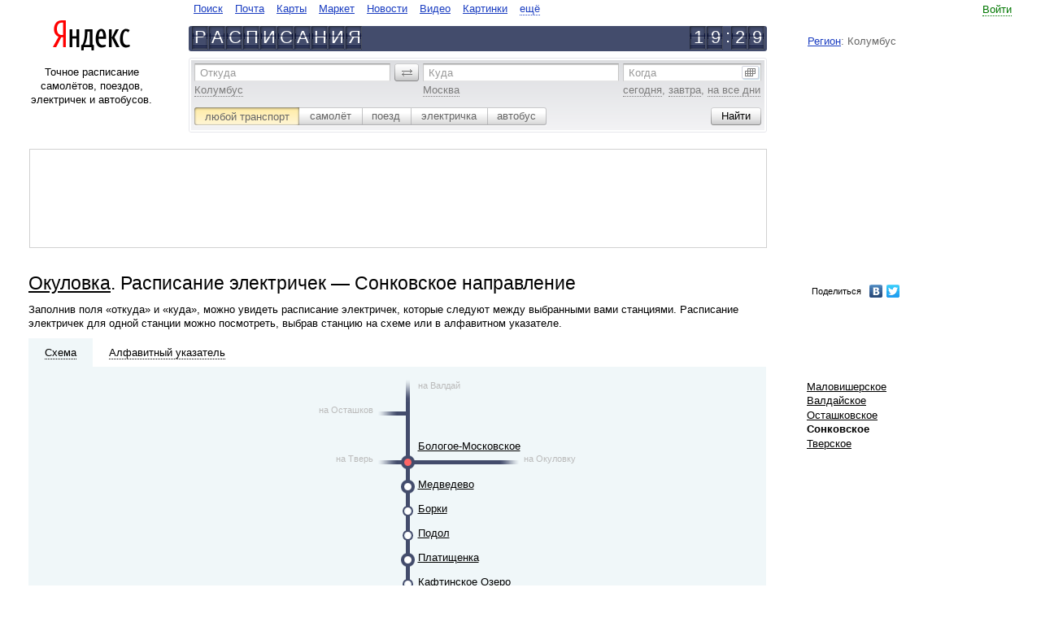

--- FILE ---
content_type: text/html
request_url: https://rasp.yandex.ru/city/10912/direction?direction=blg_son
body_size: 10250
content:
<!DOCTYPE html><html class="i-ua_js_no i-ua_css_standard"><head><meta charset="utf-8"/><meta http-equiv="X-UA-Compatible" content="IE=EmulateIE7, IE=edge"/><title>Окуловка. Расписание электричек - Сонковское направление</title><script>;(function(d,e,c,r){e=d.documentElement;c="className";r="replace";e[c]=e[c][r]("i-ua_js_no","i-ua_js_yes");if(d.compatMode!="CSS1Compat")e[c]=e[c][r]("i-ua_css_standart","i-ua_css_quirks")})(document);;(function(d,e,c,r,n,w,v,f){e=d.documentElement;c="className";r="replace";n="createElementNS";f="firstChild";w="http://www.w3.org/2000/svg";e[c]+=" i-ua_svg_"+(!!d[n]&&!!d[n](w,"svg").createSVGRect?"yes":"no");v=d.createElement("div");v.innerHTML="<svg/>";e[c]+=" i-ua_inlinesvg_"+((v[f]&&v[f].namespaceURI)==w?"yes":"no");})(document);</script><meta http-equiv="Content-Language" content="ru"/><link rel="shortcut icon" href="https://yastatic.net/rasp-morda-front/_/mVkjZw_jSW04j9-6EB47rZlBNP0.ico"/><link rel="icon" type="image/png" sizes="16x16" href="https://yastatic.net/rasp-morda-front/_/Lmxumbewxu6Uyk-6DcA6SUP8yOQ.png"/><link rel="icon" type="image/png" sizes="32x32" href="https://yastatic.net/rasp-morda-front/_/dtd9io5CF6ww50qQ7h31bHFcW-Y.png"/><link rel="icon" type="image/png" sizes="96x96" href="https://yastatic.net/rasp-morda-front/_/_cjquG4YscZTFaSF6HKNLgr9sW4.png"/><link rel="apple-touch-icon" sizes="57x57" href="//yastatic.net/rasp-morda-front/_/iqw2jhA48oZzDJB9Z-6iDNDZ83U.png"/><link rel="apple-touch-icon" sizes="60x60" href="//yastatic.net/rasp-morda-front/_/2x8EMt_52EiF4_jC8IGBb4mCDl0.png"/><link rel="apple-touch-icon" sizes="67x67" href="//yastatic.net/rasp-morda-front/_/n4cMdjlTkeA9eFyQ5aRb8BEDSPE.png"/><link rel="apple-touch-icon" sizes="72x72" href="//yastatic.net/rasp-morda-front/_/jQ1Bm-3wu-AmXUPKcshbhoP2yms.png"/><link rel="apple-touch-icon" sizes="114x114" href="//yastatic.net/rasp-morda-front/_/yAaQzXauOF15412cZ_BKPjNwFKk.png"/><link rel="apple-touch-icon" sizes="120x120" href="//yastatic.net/rasp-morda-front/_/EAKb2uhV2Qtc_zGLZz0Lrf4LWns.png"/><link rel="apple-touch-icon" sizes="144x144" href="//yastatic.net/rasp-morda-front/_/tLVaQpgRNxppe5oQMxvicLM159g.png"/><link rel="apple-touch-icon" sizes="152x152" href="//yastatic.net/rasp-morda-front/_/rCsD4lE9Btx3cOAUcXu630_WD44.png"/><meta name="msapplication-config" content="//yastatic.net/rasp-morda-front/0.0.133/favicons/_browserconfig.xml"/><link rel="mask-icon" sizes="any" href="https://yastatic.net/rasp-morda-front/_/xddk_t48gWWER_AHovjaYbxy8G4.svg" color="#f00"/><!--[if gt IE 9]><!--><link rel="stylesheet" href="https://yastat.net/s3/rasp/s/morda/10011883/pages-desktop/common/_common.css"/><!--<![endif]--><!--[if IE 6]><link rel="stylesheet" href="https://yastat.net/s3/rasp/s/morda/10011883/pages-desktop/common/_common.ie6.css"/><![endif]--><!--[if IE 7]><link rel="stylesheet" href="https://yastat.net/s3/rasp/s/morda/10011883/pages-desktop/common/_common.ie7.css"/><![endif]--><!--[if IE 8]><link rel="stylesheet" href="https://yastat.net/s3/rasp/s/morda/10011883/pages-desktop/common/_common.ie8.css"/><![endif]--><!--[if IE 9]><link rel="stylesheet" href="https://yastat.net/s3/rasp/s/morda/10011883/pages-desktop/common/_common.ie9.css"/><![endif]--><script src="//yandex.st/jquery/1.8.3/jquery.min.js"></script><script src="https://yastat.net/s3/rasp/s/morda/10011883/pages-desktop/scheme/_scheme.ru.pub.js"></script><script>function yandex_direct_phonePrint() {};</script><script src="/time/correction/2025-11-24 03:29:12.202005+03:00"></script><link rel="canonical" href="http://rasp.yandex.ru/city/10805/direction?direction=blg_son"/><link rel="alternate" href="https://rasp.yandex.ru/city/10912/direction?direction=blg_son" hreflang="ru"/><link rel="alternate" href="https://rasp.yandex.ua/city/10912/direction?direction=blg_son" hreflang="uk"/><link rel="alternate" href="https://rasp.yandex.ua/city/10912/direction?direction=blg_son&amp;lang=ru" hreflang="ru-UA"/><link rel="alternate" href="https://rasp.yandex.by/city/10912/direction?direction=blg_son" hreflang="ru-BY"/><link rel="alternate" href="https://rasp.yandex.kz/city/10912/direction?direction=blg_son" hreflang="ru-KZ"/><link rel="alternate" href="https://rasp.yandex.uz/city/10912/direction?direction=blg_son" hreflang="ru-UZ"/><meta name="description" content="Окуловка. Расписание электричек - Сонковское направление. На сервисе Яндекс.Расписания можно построить маршруты по всему миру с использованием самолётов, поездов, электричек и автобусов; посмотреть расписания и табло вокзалов и аэропортов по России и в странах СНГ, а также купить билет на самолёт, поезд или автобус."/><meta property="og:title" content="Яндекс.Расписания"/><meta property="og:type" content="website"/><meta property="og:image" content="//yastatic.net/rasp-morda-front/_/4-WKrHNw6v--smGEmLt7RRQaiOA.png"/><meta property="og:site_name" content=" Яндекс.Расписания"/><meta property="og:locale" content="ru_RU"/><meta property="og:description" content="Расписание самолётов, поездов, электричек и автобусов."/></head><body class="b-page b-page_ie10-minheight_yes b-page__body i-global i-bem" onclick="return {&quot;b-page&quot;:{&quot;now&quot;:&quot;23 Nov 2025 19:29:12&quot;,&quot;early-limit&quot;:&quot;24 Oct 2025&quot;,&quot;late-limit&quot;:&quot;24 Oct 2026&quot;},&quot;i-global&quot;:{&quot;lang&quot;:&quot;ru&quot;,&quot;tld&quot;:&quot;ru&quot;,&quot;content-region&quot;:&quot;ru&quot;,&quot;click-host&quot;:&quot;//clck.yandex.ru&quot;,&quot;passport-host&quot;:&quot;https://passport.yandex.ru&quot;,&quot;pass-host&quot;:&quot;//pass.yandex.ru&quot;,&quot;social-host&quot;:&quot;http://social.yandex.ru&quot;,&quot;export-host&quot;:&quot;//export.yandex.ru&quot;,&quot;login&quot;:&quot;&quot;,&quot;lego-static-host&quot;:&quot;//yandex.st/lego/2.10-131&quot;,&quot;id&quot;:&quot;rasp&quot;,&quot;static-host&quot;:&quot;https://yastat.net/s3/rasp/s/morda/10011883/&quot;,&quot;lego-path&quot;:&quot;/lego&quot;,&quot;retpath&quot;:&quot;http://rasp.yandex.ru/city/10912/direction?direction=blg_son&quot;,&quot;user-region&quot;:&quot;ru&quot;,&quot;client-city-id&quot;:20815}}"><div class="b-width"><div class="b-width__inner"><table class="l-head l-head_kind_head-line"><tr><td class="l-head__g"><i class="l-head__gap"></i></td><td class="l-head__l"><div class="b-head-logo" role="header"><div class="b-head-logo__logo"><a class="b-head-logo__link" href="http://ya.ru/"><img class="b-head-logo__img" style="border: 0" src="//yandex.st/lego/_/X31pO5JJJKEifJ7sfvuf3mGeD_8.png" alt="Яндекс"/></a></div></div></td><td class="l-head__gl"><i class="l-head__gap"></i></td><td class="l-head__c"><noindex><!--noindex--><table class="b-head-tabs b-head-tabs_type_search-and-content i-bem" onclick="return {&quot;b-head-tabs&quot;:{&quot;default&quot;:&quot;&quot;}}" role="navigate"><tr><td class="b-head-tabs__tab b-head-tabs__item b-head-tabs__item_id_www"><a class="b-head-tabs__link b-link" href="https://ya.ru">Поиск</a></td><td class="b-head-tabs__tab b-head-tabs__item b-head-tabs__item_id_mail"><a class="b-head-tabs__link b-link" href="https://mail.yandex.ru">Почта</a></td><td class="b-head-tabs__tab b-head-tabs__item b-head-tabs__item_id_maps"><a class="b-head-tabs__link b-link" href="http://maps.yandex.ru">Карты</a></td><td class="b-head-tabs__tab b-head-tabs__item b-head-tabs__item_id_market"><a class="b-head-tabs__link b-link" href="http://market.yandex.ru">Маркет</a></td><td class="b-head-tabs__tab b-head-tabs__item b-head-tabs__item_id_news"><a class="b-head-tabs__link b-link" href="http://news.yandex.ru">Новости</a></td><td class="b-head-tabs__tab b-head-tabs__item b-head-tabs__item_id_video"><a class="b-head-tabs__link b-link" href="http://video.yandex.ru">Видео</a></td><td class="b-head-tabs__tab b-head-tabs__item b-head-tabs__item_id_images"><a class="b-head-tabs__link b-link" href="http://images.yandex.ru">Картинки</a></td><td class="b-head-tabs__more b-head-tabs__tab b-head-tabs__item"><div class="b-dropdowna b-dropdowna_is-bem_yes i-bem" onclick="return {&quot;b-dropdowna&quot;:{}}"><span class="b-dropdowna__switcher"><a class="b-link b-link_pseudo_yes i-bem" onclick="return {&quot;b-link&quot;:{}}" href="http://www.yandex.ru/all"><span class="b-link__inner">ещё</span></a></span><div class="b-popupa b-popupa_theme_ffffff b-popupa_direction_down b-dropdowna__popup i-bem" onclick="return {&quot;b-popupa&quot;:{}}"><i class="b-popupa__tail"></i><i class="b-popupa__shadow"></i><table class="b-popupa__wrap" cellpadding="0" cellspacing="0"><tr><td class="b-popupa__wrap-cell"><div class="b-popupa__content"><div class="b-menu b-menu_layout_vert b-dropdowna__menu"><ul class="b-menu__layout-vert"><li class="b-menu__layout-vert-cell"><div class="b-menu__item b-menu__item_layout_vert b-head-tabs__item b-head-tabs__item_id_avia"><a class="b-head-tabs__link b-link" href="https://avia.yandex.ru/?utm_source=ya&amp;utm_medium=tab&amp;utm_campaign=all">Авиабилеты</a></div></li><li class="b-menu__layout-vert-cell"><div class="b-menu__item b-menu__item_layout_vert b-head-tabs__item b-head-tabs__item_id_auto"><a class="b-head-tabs__link b-link" href="http://auto.yandex.ru">Авто</a></div></li><li class="b-menu__layout-vert-cell"><div class="b-menu__item b-menu__item_layout_vert b-head-tabs__item b-head-tabs__item_id_afisha"><a class="b-head-tabs__link b-link" href="http://afisha.yandex.ru">Афиша</a></div></li><li class="b-menu__layout-vert-cell"><div class="b-menu__item b-menu__item_layout_vert b-head-tabs__item b-head-tabs__item_id_money"><a class="b-head-tabs__link b-link" href="https://money.yandex.ru">Деньги</a></div></li><li class="b-menu__layout-vert-cell"><div class="b-menu__item b-menu__item_layout_vert b-head-tabs__item b-head-tabs__item_id_disk"><a class="b-head-tabs__link b-link" href="http://disk.yandex.ru">Диск</a></div></li><li class="b-menu__layout-vert-cell"><div class="b-menu__item b-menu__item_layout_vert b-head-tabs__item b-head-tabs__item_id_ege"><a class="b-head-tabs__link b-link" href="//ege.yandex.ru">ЕГЭ</a></div></li><li class="b-menu__layout-vert-cell"><div class="b-menu__item b-menu__item_layout_vert b-head-tabs__item b-head-tabs__item_id_music"><a class="b-head-tabs__link b-link" href="http://music.yandex.ru">Музыка</a></div></li><li class="b-menu__layout-vert-cell"><div class="b-menu__item b-menu__item_layout_vert b-head-tabs__item b-head-tabs__item_id_realty"><a class="b-head-tabs__link b-link" href="http://realty.yandex.ru">Недвижимость</a></div></li><li class="b-menu__layout-vert-cell"><div class="b-menu__item b-menu__item_layout_vert b-head-tabs__item b-head-tabs__item_id_translate"><a class="b-head-tabs__link b-link" href="http://translate.yandex.ru">Перевод</a></div></li><li class="b-menu__layout-vert-cell"><div class="b-menu__item b-menu__item_layout_vert b-head-tabs__item b-head-tabs__item_id_weather"><a class="b-head-tabs__link b-link" href="http://pogoda.yandex.ru">Погода</a></div></li><li class="b-menu__layout-vert-cell"><div class="b-menu__item b-menu__item_layout_vert b-head-tabs__item b-head-tabs__item_id_probki"><a class="b-head-tabs__link b-link" href="http://probki.yandex.ru">Пробки</a></div></li><li class="b-menu__layout-vert-cell"><div class="b-menu__item b-menu__item_layout_vert b-head-tabs__item b-head-tabs__item_id_shtrafi"><a class="b-head-tabs__link b-link" href="//money.yandex.net/debts/?_openstat=debtsp;tabs;"></a></div></li><li class="b-menu__layout-vert-cell"><div class="b-menu__item b-menu__item_layout_vert b-head-tabs__item b-head-tabs__item_id_rabota"><a class="b-head-tabs__link b-link" href="http://rabota.yandex.ru">Работа</a></div></li><li class="b-menu__layout-vert-cell"><div class="b-menu__item b-menu__item_layout_vert b-head-tabs__item b-head-tabs__item_id_rasp"><strong><a class="b-head-tabs__link b-link" href="http://rasp.yandex.ru">Расписания</a></strong></div></li><li class="b-menu__layout-vert-cell"><div class="b-menu__item b-menu__item_layout_vert b-head-tabs__item b-head-tabs__item_id_sprav"><a class="b-head-tabs__link b-link" href="http://sprav.yandex.ru">Справочник</a></div></li><li class="b-menu__layout-vert-cell"><div class="b-menu__item b-menu__item_layout_vert b-head-tabs__item b-head-tabs__item_id_taxi"><a class="b-head-tabs__link b-link" href="https://taxi.yandex.ru">Такси</a></div></li><li class="b-menu__layout-vert-cell"><div class="b-menu__item b-menu__item_layout_vert b-head-tabs__item b-head-tabs__item_id_tv"><a class="b-head-tabs__link b-link" href="http://tv.yandex.ru">Телепрограмма</a></div></li><li class="b-menu__layout-vert-cell"><div class="b-menu__item b-menu__item_layout_vert b-head-tabs__item b-head-tabs__item_id_uslugi"><a class="b-head-tabs__link b-link" href="http://uslugi.yandex.ru">Услуги</a></div></li><li class="b-menu__layout-vert-separator"><i class="b-menu__separator"></i></li><li class="b-menu__layout-vert-cell"><div class="b-menu__item b-menu__item_layout_vert b-head-tabs__item b-head-tabs__item_id_mobile"><a class="b-head-tabs__link b-link" href="http://mobile.yandex.ru">Мобильный</a></div></li><li class="b-menu__layout-vert-cell"><div class="b-menu__item b-menu__item_layout_vert b-head-tabs__item b-head-tabs__item_id_soft"><a class="b-head-tabs__link b-link" href="http://soft.yandex.ru">Программы</a></div></li><li class="b-menu__layout-vert-cell"><div class="b-menu__item b-menu__item_layout_vert b-head-tabs__item b-head-tabs__item_id_all"><a class="b-head-tabs__link b-link" href="http://www.yandex.ru/all">Все сервисы</a></div></li></ul></div></div></td></tr></table></div></div></td></tr></table><!--/noindex--><!--noindex--><div class="b-head-line"><div class="b-head-line__left"><a class="b-link" href="/" hideFocus="true"><div class="b-plate"><b class="b-plate__item"><b class="b-plate__plate"></b><b class="b-plate__alpha">Р</b></b><b class="b-plate__item"><b class="b-plate__plate"></b><b class="b-plate__alpha">А</b></b><b class="b-plate__item"><b class="b-plate__plate"></b><b class="b-plate__alpha">С</b></b><b class="b-plate__item"><b class="b-plate__plate"></b><b class="b-plate__alpha">П</b></b><b class="b-plate__item"><b class="b-plate__plate"></b><b class="b-plate__alpha">И</b></b><b class="b-plate__item"><b class="b-plate__plate"></b><b class="b-plate__alpha">С</b></b><b class="b-plate__item"><b class="b-plate__plate"></b><b class="b-plate__alpha">А</b></b><b class="b-plate__item"><b class="b-plate__plate"></b><b class="b-plate__alpha">Н</b></b><b class="b-plate__item"><b class="b-plate__plate"></b><b class="b-plate__alpha">И</b></b><b class="b-plate__item"><b class="b-plate__plate"></b><b class="b-plate__alpha">Я</b></b></div></a></div><div class="b-head-line__right"><div class="i-clock i-bem" onclick="return {&quot;i-clock&quot;:{&quot;offset&quot;:1140,&quot;format&quot;:&quot;head&quot;}}"><div class="b-plate b-plate_separate_yes"><b class="b-plate__item"><b class="b-plate__plate"></b><b class="b-plate__alpha">1</b></b><b class="b-plate__item"><b class="b-plate__plate"></b><b class="b-plate__alpha">9</b></b><b class="b-plate__item b-plate__item_type_separate"><b class="b-plate__alpha">:</b></b><b class="b-plate__item"><b class="b-plate__plate"></b><b class="b-plate__alpha">2</b></b><b class="b-plate__item"><b class="b-plate__plate"></b><b class="b-plate__alpha">9</b></b></div></div></div></div><!--/noindex--></noindex> </td><td class="l-head__gr"><i class="l-head__gap"></i></td><td class="l-head__r"><noindex><!--noindex--><table class="b-head-userinfo i-bem" onclick="return {&quot;b-head-userinfo&quot;:{}}"><tr class="b-head-userinfo__row"><td class="b-head-userinfo__td"></td><td class="b-head-userinfo__entry"><a class="b-link b-link_pseudo_yes i-bem" onclick="return {&quot;b-link&quot;:{}}" href="https://passport.yandex.ru/auth?from=rasp&amp;retpath=http%3A%2F%2Frasp.yandex.ru%2Fcity%2F10912%2Fdirection%3Fdirection%3Dblg_son"><span class="b-link__inner">Войти</span></a><form class="b-domik b-domik_type_popup i-hidden i-bem" onclick="return {&quot;b-domik&quot;:{}}" method="post" action="https://passport.yandex.ru/passport?mode=auth&amp;from=&amp;twoweeks=yes"><input name="login"/><input name="passwd" type="passport"/><input name="twoweeks" type="checkbox" value="no"/></form></td></tr><tr class="b-head-userinfo__row"><td class="b-head-userinfo__td" colspan="2"><div class="b-head-userinfo__service"></div></td></tr><tr class="b-head-userinfo__row"><td class="b-head-userinfo__td" colspan="2"><div class="b-head-userinfo__region"><a class="b-head-userinfo__link" href="https://www.yandex.ru/portal/set/region/?retpath=http%3A%2F%2Frasp.yandex.ru%2Fcity%2F10912%2Fdirection%3Fdirection%3Dblg_son%26domredir%3D1">Регион</a>: Колумбус</div></td></tr></table><!--/noindex--></noindex></td><td class="l-head__g"><i class="l-head__gap"></i></td></tr></table><table class="l-page l-page_layout_16-56-20" cellspacing="0"><tr class="l-page__row"><td class="l-page__gap"><i></i></td><td class="l-page__left"><div class="l-page__left-i"><div class="b-about-text">Точное расписание самолётов, поездов, электричек и автобусов.</div></div></td><noindex><td class="l-page__center"><noindex><form class="b-rasp-search i-bem" onclick="return {&quot;b-rasp-search&quot;:{&quot;searchType&quot;:&quot;all&quot;,&quot;today&quot;:&quot;сегодня&quot;}}" action="/search/"><div class="b-rasp-search__inner"><table class="b-layout-table b-layout-table_layout_search-route"><tr class="b-layout-table__row"><td class="b-layout-table__cell b-layout-table__cell_type_from"><span class="b-form-input b-form-input_size_m b-form-input_theme_grey b-form-input_autocomplete_yes b-form-input_pick_yes i-bem" onclick="return {&quot;b-form-input&quot;:{&quot;dataprovider&quot;:{&quot;name&quot;:&quot;b-rasp-search__dataprovider&quot;,&quot;field&quot;:&quot;from&quot;,&quot;suggest-url&quot;:&quot;//suggests.rasp.yandex.net/&quot;,&quot;user-params&quot;:{&quot;national_version&quot;:&quot;ru&quot;,&quot;client_city&quot;:20815,&quot;lang&quot;:&quot;ru&quot;}},&quot;debounceDelay&quot;:100}}"><span class="b-form-input__hint-wrap"><label class="b-form-input__hint" for="uniq17639441523051">Откуда</label></span><span class="b-form-input__box"><input class="b-form-input__input" id="uniq17639441523051" name="fromName" tabindex="1"/></span><div class="b-form-input__more b-form-input__more_visibility_hidden">ещё варианты</div><input class="b-form-input__key" type="hidden" name="fromId" value=""/><span class="b-form-input__samples"><span class="b-form-input__sample"><span class="b-link b-link_pseudo_yes i-bem" onclick="return {&quot;b-link&quot;:{}}"><span class="b-link__inner">Колумбус</span></span></span></span></span></td><td class="b-layout-table__gap"><i class="b-layout-table__gap-i"></i></td><td class="b-layout-table__cell b-layout-table__cell_type_revert"><span class="b-form-button b-form-button_theme_grey-m b-form-button_size_m b-form-button_mod_revert b-form-button_valign_middle b-form-button_action_click i-bem" onclick="return {&quot;b-form-button&quot;:{}}" role="button"><i class="b-form-button__left"></i><span class="b-form-button__content"><span class="b-form-button__text"><img class="b-icon" src="//yandex.st/lego/_/La6qi18Z8LwgnZdsAr1qy1GwCwo.gif" alt="поменять местами"/>&#0160;</span></span><input class="b-form-button__input" type="button" value="" tabindex="-1" hidefocus="true"/></span></td><td class="b-layout-table__gap"><i class="b-layout-table__gap-i"></i></td><td class="b-layout-table__cell b-layout-table__cell_type_to"><span class="b-form-input b-form-input_size_m b-form-input_theme_grey b-form-input_autocomplete_yes b-form-input_pick_yes i-bem" onclick="return {&quot;b-form-input&quot;:{&quot;dataprovider&quot;:{&quot;name&quot;:&quot;b-rasp-search__dataprovider&quot;,&quot;field&quot;:&quot;to&quot;,&quot;suggest-url&quot;:&quot;//suggests.rasp.yandex.net/&quot;,&quot;user-params&quot;:{&quot;national_version&quot;:&quot;ru&quot;,&quot;client_city&quot;:20815,&quot;lang&quot;:&quot;ru&quot;}},&quot;debounceDelay&quot;:100}}"><span class="b-form-input__hint-wrap"><label class="b-form-input__hint" for="uniq17639441523052">Куда</label></span><span class="b-form-input__box"><input class="b-form-input__input" id="uniq17639441523052" name="toName" tabindex="2"/></span><div class="b-form-input__more b-form-input__more_visibility_hidden">ещё варианты</div><input class="b-form-input__key" type="hidden" name="toId" value=""/><span class="b-form-input__samples"><span class="b-form-input__sample"><span class="b-link b-link_pseudo_yes i-bem" onclick="return {&quot;b-link&quot;:{}}"><span class="b-link__inner">Москва</span></span></span></span></span></td><td class="b-layout-table__gap"><i class="b-layout-table__gap-i"></i></td><td class="b-layout-table__cell b-layout-table__cell_type_date"><span class="b-form-input b-form-input_size_m b-form-input_theme_grey b-form-input_type_date i-bem" onclick="return {&quot;b-form-input&quot;:{}}"><span class="b-form-input__hint-wrap"><label class="b-form-input__hint" for="uniq17639441523053">Когда</label></span><span class="b-form-input__box"><input class="b-form-input__input" id="uniq17639441523053" name="when" tabindex="3"/></span><div class="b-form-input__more b-form-input__more_type_calendar"><img class="b-icon" src="//yandex.st/lego/_/La6qi18Z8LwgnZdsAr1qy1GwCwo.gif" alt=""/></div><span class="b-form-input__samples"><span class="b-form-input__sample" onclick="return {&quot;val&quot;: &quot;24 \u043d\u043e\u044f\u0431\u0440\u044f&quot;}"><span class="b-link b-link_pseudo_yes i-bem" onclick="return {&quot;b-link&quot;:{}}" onmousedown="yaCounter.params('form-date-sample', 'today')"><span class="b-link__inner">сегодня</span></span></span>, <span class="b-form-input__sample" onclick="return {&quot;val&quot;: &quot;25 \u043d\u043e\u044f\u0431\u0440\u044f&quot;}"><span class="b-link b-link_pseudo_yes i-bem" onclick="return {&quot;b-link&quot;:{}}" onmousedown="yaCounter.params('form-date-sample', 'tomorrow')"><span class="b-link__inner">завтра</span></span></span>, <span class="b-form-input__sample"><span class="b-link b-link_pseudo_yes i-bem" onclick="return {&quot;b-link&quot;:{}}" onmousedown="yaCounter.params('form-date-sample', 'all-days')"><span class="b-link__inner">на все дни</span></span></span></span></span></td></tr></table><table class="b-layout-table b-layout-table_layout_search-option"><tr class="b-layout-table__row"><td class="b-layout-table__cell"><span class="b-form-radio b-form-radio_size_m b-form-radio_theme_grey b-form-radio_mod_newsilver i-bem" onclick="return {&quot;b-form-radio&quot;:{}}"><label class="b-form-radio__button b-form-radio__button_checked_yes b-form-radio__button_side_left" onclick="return {&quot;b-form-radio__button&quot;:{&quot;code&quot;:&quot;all&quot;,&quot;action&quot;:&quot;/search/&quot;,&quot;samples&quot;:{&quot;from&quot;:&quot;Колумбус&quot;,&quot;to&quot;:&quot;Москва&quot;}}}" for="uniq17639441523054"><span class="b-form-radio__inner"><span class="b-form-radio__content"><input class="b-form-radio__radio" id="uniq17639441523054" checked="checked" type="radio"/><span class="b-form-radio__text">любой транспорт</span></span><i class="b-form-radio__click"></i></span></label><label class="b-form-radio__button b-form-radio__button_next-for-checked_yes" onclick="return {&quot;b-form-radio__button&quot;:{&quot;code&quot;:&quot;plane&quot;,&quot;action&quot;:&quot;/search/plane/&quot;,&quot;samples&quot;:{&quot;from&quot;:&quot;Колумбус&quot;,&quot;to&quot;:&quot;Москва&quot;}}}" for="uniq17639441523055"><span class="b-form-radio__inner"><span class="b-form-radio__content"><input class="b-form-radio__radio" id="uniq17639441523055" type="radio"/><span class="b-form-radio__text">самолёт</span></span><i class="b-form-radio__click"></i></span></label><label class="b-form-radio__button" onclick="return {&quot;b-form-radio__button&quot;:{&quot;code&quot;:&quot;train&quot;,&quot;action&quot;:&quot;/search/train/&quot;,&quot;samples&quot;:{&quot;from&quot;:&quot;Колумбус&quot;,&quot;to&quot;:&quot;Москва&quot;}}}" for="uniq17639441523056"><span class="b-form-radio__inner"><span class="b-form-radio__content"><input class="b-form-radio__radio" id="uniq17639441523056" type="radio"/><span class="b-form-radio__text">поезд</span></span><i class="b-form-radio__click"></i></span></label><label class="b-form-radio__button" onclick="return {&quot;b-form-radio__button&quot;:{&quot;code&quot;:&quot;suburban&quot;,&quot;action&quot;:&quot;/search/suburban/&quot;,&quot;samples&quot;:{&quot;from&quot;:&quot;Колумбус&quot;,&quot;to&quot;:&quot;Москва&quot;}}}" for="uniq17639441523057"><span class="b-form-radio__inner"><span class="b-form-radio__content"><input class="b-form-radio__radio" id="uniq17639441523057" type="radio"/><span class="b-form-radio__text">электричка</span></span><i class="b-form-radio__click"></i></span></label><label class="b-form-radio__button b-form-radio__button_side_right" onclick="return {&quot;b-form-radio__button&quot;:{&quot;code&quot;:&quot;bus&quot;,&quot;action&quot;:&quot;/search/bus/&quot;,&quot;samples&quot;:{&quot;from&quot;:&quot;Санкт-Петербург&quot;,&quot;to&quot;:&quot;Великий Новгород&quot;}}}" for="uniq17639441523058"><span class="b-form-radio__inner"><span class="b-form-radio__content"><input class="b-form-radio__radio" id="uniq17639441523058" type="radio"/><span class="b-form-radio__text">автобус</span></span><i class="b-form-radio__click"></i></span></label></span></td><td class="b-layout-table__cell b-layout-table__cell_type_separate"></td><td class="b-layout-table__cell b-layout-table__cell_type_button"><span class="b-form-button b-form-button_theme_grey-m b-form-button_size_m i-bem" onclick="return {&quot;b-form-button&quot;:{}}" role="button" onmousedown="yaCounterReachGoal(&quot;point_point_search_button_click&quot;, {})"><i class="b-form-button__left"></i><span class="b-form-button__content"><span class="b-form-button__text">Найти</span></span><input class="b-form-button__input" type="submit" value="" tabindex="4" hidefocus="true"/></span></td></tr></table></div></form></noindex></td><td class="l-page__gap-right"><i></i></td><td class="l-page__right"></td><td class="l-page__gap"><i></i></td></noindex></tr></table><noindex><table class="l-page l-page_layout_72-20" cellspacing="0"><td class="l-page__gap"><i></i></td><td class="l-page__left"><div class="b-adv b-adv_type_top">
<noindex>
<div class="h-rotator">
    <!-- R-I-94177-29 Яндекс.РТБ-блок  -->
    <div id="yandex_ad_R-I-94177-29"></div>
</div>
</noindex>
</div></td><td class="l-page__gap-right"><i></i></td><td class="l-page__right"></td><td class="l-page__gap"><i></i></td></table></noindex><table class="l-page l-page_layout_72_20 l-page_row_multiple" cellspacing="0"><tr class="l-page__row"><td class="l-page__gap"><i></i></td><td class="l-page__left l-page__left_type_72-20"><div class="b-page-title"><h1 class="b-page-title__title"><a class="b-link b-link_theme_black" href="/city/10912">Окуловка</a>. Расписание электричек — Сонковское направление</h1></div><div class="b-static-text"><p>Заполнив поля «откуда» и «куда», можно увидеть расписание электричек, которые следуют между выбранными вами станциями. Расписание электричек для одной станции можно посмотреть, выбрав станцию на схеме или в алфавитном указателе.</p></div></td><td class="l-page__gap-right"><i></i></td><td class="l-page__right"><div class="b-menu b-menu_layout_horiz-complex b-menu_preset_media-links"><table class="b-menu__layout"><tr><span id="ya_share"></span>
<script type="text/javascript" src="//yandex.st/share/share.js" charset="utf-8"></script>
<script type="text/javascript">
    var params = {"element": "ya_share", "l10n": "ru", "elementStyle": {"type": "link", "quickServices": ["yaru", "vkontakte", "twitter"]}, "popupStyle": {"copyPasteField": true, "blocks": null}};

    params.onopen = function(yashare) {
        var l = window.location,
            path = l.pathname + l.search + l.hash;

        $.get('/storeurl' + path, function(short) {
            yashare.updateShareLink(short);
        });
    };

    new Ya.share(params);
</script></tr></table></div></td><td class="l-page__gap"><i></i></td></tr><tr class="l-page__row"><td class="l-page__gap"><i></i></td><td class="l-page__left l-page__left_type_72-20"><div class="l-scheme i-bem" onclick="return {&quot;l-scheme&quot;:{}}"><div class="l-scheme__tabs i-clearfix"><div class="l-scheme__tab l-scheme__tab_state_current"><a class="b-link b-link_pseudo_yes b-link_theme_black b-link_type_map i-bem" onclick="return {&quot;b-link&quot;:{}}" href="#"><span class="b-link__inner">Схема</span></a></div><div class="l-scheme__tab"><a class="b-link b-link_pseudo_yes b-link_theme_black b-link_type_alpha i-bem" onclick="return {&quot;b-link&quot;:{}}" href="#"><span class="b-link__inner">Алфавитный&#0160;указатель</span></a></div></div><div class="l-scheme__pane l-scheme__pane_type_map l-scheme__pane_show_yes"><div class="b-scheme i-bem" onclick="return {&quot;b-scheme&quot;:{}}"><div class="b-scheme__zone b-scheme__zone_type_1 b-scheme__zone_position_first"><div class="b-scheme__row i-clearfix"><div class="b-scheme__item"></div><div class="b-scheme__item"></div><div class="b-scheme__item"></div><div class="b-scheme__item"></div><div class="b-scheme__item"></div><div class="b-scheme__item"></div><div class="b-scheme__item"></div><div class="b-scheme__item"></div><div class="b-scheme__item"></div><div class="b-scheme__item"></div><div class="b-scheme__item"></div><div class="b-scheme__item"></div><div class="b-scheme__item"></div><div class="b-scheme__item"></div><div class="b-scheme__item"></div><div class="b-scheme__item"></div><div class="b-scheme__item"><span class="b-scheme__direction">на Валдай</span><img class="b-icon" src="https://yastat.net/s3/rasp/s/morda/10011883/blocks-desktop/b-scheme/i/b_f.png" alt=""/></div><div class="b-scheme__item"></div><div class="b-scheme__item"></div><div class="b-scheme__item"></div><div class="b-scheme__item"></div><div class="b-scheme__item"></div><div class="b-scheme__item"></div><div class="b-scheme__item"></div><div class="b-scheme__item"></div><div class="b-scheme__item"></div><div class="b-scheme__item"></div><div class="b-scheme__item"></div><div class="b-scheme__item"></div><div class="b-scheme__item"></div><div class="b-scheme__item"></div></div><div class="b-scheme__row i-clearfix"><div class="b-scheme__item"></div><div class="b-scheme__item"></div><div class="b-scheme__item"></div><div class="b-scheme__item"></div><div class="b-scheme__item"></div><div class="b-scheme__item"></div><div class="b-scheme__item"></div><div class="b-scheme__item"></div><div class="b-scheme__item"></div><div class="b-scheme__item"></div><div class="b-scheme__item"></div><div class="b-scheme__item"></div><div class="b-scheme__item"></div><div class="b-scheme__item"></div><div class="b-scheme__item"></div><div class="b-scheme__item b-scheme__item_type_out-right"><span class="b-scheme__direction">на Осташков</span><img class="b-icon" src="https://yastat.net/s3/rasp/s/morda/10011883/blocks-desktop/b-scheme/i/r_f.png" alt=""/></div><div class="b-scheme__item"><span class="b-scheme__station"></span><img class="b-icon" src="https://yastat.net/s3/rasp/s/morda/10011883/blocks-desktop/b-scheme/i/tbl.png" alt=""/></div><div class="b-scheme__item"></div><div class="b-scheme__item"></div><div class="b-scheme__item"></div><div class="b-scheme__item"></div><div class="b-scheme__item"></div><div class="b-scheme__item"></div><div class="b-scheme__item"></div><div class="b-scheme__item"></div><div class="b-scheme__item"></div><div class="b-scheme__item"></div><div class="b-scheme__item"></div><div class="b-scheme__item"></div><div class="b-scheme__item"></div><div class="b-scheme__item"></div></div><div class="b-scheme__row i-clearfix"><div class="b-scheme__item"></div><div class="b-scheme__item"></div><div class="b-scheme__item"></div><div class="b-scheme__item"></div><div class="b-scheme__item"></div><div class="b-scheme__item"></div><div class="b-scheme__item"></div><div class="b-scheme__item"></div><div class="b-scheme__item"></div><div class="b-scheme__item"></div><div class="b-scheme__item"></div><div class="b-scheme__item"></div><div class="b-scheme__item"></div><div class="b-scheme__item"></div><div class="b-scheme__item"></div><div class="b-scheme__item"></div><div class="b-scheme__item"><span class="b-scheme__station"></span><img class="b-icon" src="https://yastat.net/s3/rasp/s/morda/10011883/blocks-desktop/b-scheme/i/tb.png" alt=""/></div><div class="b-scheme__item"></div><div class="b-scheme__item"></div><div class="b-scheme__item"></div><div class="b-scheme__item"></div><div class="b-scheme__item"></div><div class="b-scheme__item"></div><div class="b-scheme__item"></div><div class="b-scheme__item"></div><div class="b-scheme__item"></div><div class="b-scheme__item"></div><div class="b-scheme__item"></div><div class="b-scheme__item"></div><div class="b-scheme__item"></div><div class="b-scheme__item"></div></div><div class="b-scheme__row i-clearfix"><div class="b-scheme__item"></div><div class="b-scheme__item"></div><div class="b-scheme__item"></div><div class="b-scheme__item"></div><div class="b-scheme__item"></div><div class="b-scheme__item"></div><div class="b-scheme__item"></div><div class="b-scheme__item"></div><div class="b-scheme__item"></div><div class="b-scheme__item"></div><div class="b-scheme__item"></div><div class="b-scheme__item"></div><div class="b-scheme__item"></div><div class="b-scheme__item"></div><div class="b-scheme__item"></div><div class="b-scheme__item b-scheme__item_type_out-right"><span class="b-scheme__direction">на Тверь</span><img class="b-icon" src="https://yastat.net/s3/rasp/s/morda/10011883/blocks-desktop/b-scheme/i/r_f.png" alt=""/></div><div class="b-scheme__item b-scheme__item_type_right"><span class="b-scheme__station"><a class="b-link" href="/station/9603153?span=schedule&amp;type=suburban&amp;direction=blg_son">Бологое-Московское</a></span><a class="b-link" href="/station/9603153?span=schedule&amp;type=suburban&amp;direction=blg_son"><img class="b-icon" src="https://yastat.net/s3/rasp/s/morda/10011883/blocks-desktop/b-scheme/i/trbl_m.png" alt=""/></a></div><div class="b-scheme__item"><span class="b-scheme__station"></span><img class="b-icon" src="https://yastat.net/s3/rasp/s/morda/10011883/blocks-desktop/b-scheme/i/rl.png" alt=""/></div><div class="b-scheme__item"><span class="b-scheme__station"></span><img class="b-icon" src="https://yastat.net/s3/rasp/s/morda/10011883/blocks-desktop/b-scheme/i/rl.png" alt=""/></div><div class="b-scheme__item"><span class="b-scheme__station"></span><img class="b-icon" src="https://yastat.net/s3/rasp/s/morda/10011883/blocks-desktop/b-scheme/i/rl.png" alt=""/></div><div class="b-scheme__item"><span class="b-scheme__station"></span><img class="b-icon" src="https://yastat.net/s3/rasp/s/morda/10011883/blocks-desktop/b-scheme/i/rl.png" alt=""/></div><div class="b-scheme__item b-scheme__item_type_out-left"><span class="b-scheme__direction">на Окуловку</span><img class="b-icon" src="https://yastat.net/s3/rasp/s/morda/10011883/blocks-desktop/b-scheme/i/l_f.png" alt=""/></div><div class="b-scheme__item"></div><div class="b-scheme__item"></div><div class="b-scheme__item"></div><div class="b-scheme__item"></div><div class="b-scheme__item"></div><div class="b-scheme__item"></div><div class="b-scheme__item"></div><div class="b-scheme__item"></div><div class="b-scheme__item"></div></div><div class="b-scheme__row i-clearfix"><div class="b-scheme__item"></div><div class="b-scheme__item"></div><div class="b-scheme__item"></div><div class="b-scheme__item"></div><div class="b-scheme__item"></div><div class="b-scheme__item"></div><div class="b-scheme__item"></div><div class="b-scheme__item"></div><div class="b-scheme__item"></div><div class="b-scheme__item"></div><div class="b-scheme__item"></div><div class="b-scheme__item"></div><div class="b-scheme__item"></div><div class="b-scheme__item"></div><div class="b-scheme__item"></div><div class="b-scheme__item"></div><div class="b-scheme__item"><span class="b-scheme__station"><a class="b-link" href="/station/9602577?span=schedule&amp;type=suburban&amp;direction=blg_son">Медведево</a></span><a class="b-link" href="/station/9602577?span=schedule&amp;type=suburban&amp;direction=blg_son"><img class="b-icon" src="https://yastat.net/s3/rasp/s/morda/10011883/blocks-desktop/b-scheme/i/tb_m1.png" alt=""/></a></div><div class="b-scheme__item"></div><div class="b-scheme__item"></div><div class="b-scheme__item"></div><div class="b-scheme__item"></div><div class="b-scheme__item"></div><div class="b-scheme__item"></div><div class="b-scheme__item"></div><div class="b-scheme__item"></div><div class="b-scheme__item"></div><div class="b-scheme__item"></div><div class="b-scheme__item"></div><div class="b-scheme__item"></div><div class="b-scheme__item"></div><div class="b-scheme__item"></div></div><div class="b-scheme__row i-clearfix"><div class="b-scheme__item"></div><div class="b-scheme__item"></div><div class="b-scheme__item"></div><div class="b-scheme__item"></div><div class="b-scheme__item"></div><div class="b-scheme__item"></div><div class="b-scheme__item"></div><div class="b-scheme__item"></div><div class="b-scheme__item"></div><div class="b-scheme__item"></div><div class="b-scheme__item"></div><div class="b-scheme__item"></div><div class="b-scheme__item"></div><div class="b-scheme__item"></div><div class="b-scheme__item"></div><div class="b-scheme__item"></div><div class="b-scheme__item"><span class="b-scheme__station"><a class="b-link" href="/station/9635388?span=schedule&amp;type=suburban&amp;direction=blg_son">Борки</a></span><a class="b-link" href="/station/9635388?span=schedule&amp;type=suburban&amp;direction=blg_son"><img class="b-icon" src="https://yastat.net/s3/rasp/s/morda/10011883/blocks-desktop/b-scheme/i/tb_s.png" alt=""/></a></div><div class="b-scheme__item"></div><div class="b-scheme__item"></div><div class="b-scheme__item"></div><div class="b-scheme__item"></div><div class="b-scheme__item"></div><div class="b-scheme__item"></div><div class="b-scheme__item"></div><div class="b-scheme__item"></div><div class="b-scheme__item"></div><div class="b-scheme__item"></div><div class="b-scheme__item"></div><div class="b-scheme__item"></div><div class="b-scheme__item"></div><div class="b-scheme__item"></div></div><div class="b-scheme__row i-clearfix"><div class="b-scheme__item"></div><div class="b-scheme__item"></div><div class="b-scheme__item"></div><div class="b-scheme__item"></div><div class="b-scheme__item"></div><div class="b-scheme__item"></div><div class="b-scheme__item"></div><div class="b-scheme__item"></div><div class="b-scheme__item"></div><div class="b-scheme__item"></div><div class="b-scheme__item"></div><div class="b-scheme__item"></div><div class="b-scheme__item"></div><div class="b-scheme__item"></div><div class="b-scheme__item"></div><div class="b-scheme__item"></div><div class="b-scheme__item"><span class="b-scheme__station"><a class="b-link" href="/station/9603442?span=schedule&amp;type=suburban&amp;direction=blg_son">Подол</a></span><a class="b-link" href="/station/9603442?span=schedule&amp;type=suburban&amp;direction=blg_son"><img class="b-icon" src="https://yastat.net/s3/rasp/s/morda/10011883/blocks-desktop/b-scheme/i/tb_s.png" alt=""/></a></div><div class="b-scheme__item"></div><div class="b-scheme__item"></div><div class="b-scheme__item"></div><div class="b-scheme__item"></div><div class="b-scheme__item"></div><div class="b-scheme__item"></div><div class="b-scheme__item"></div><div class="b-scheme__item"></div><div class="b-scheme__item"></div><div class="b-scheme__item"></div><div class="b-scheme__item"></div><div class="b-scheme__item"></div><div class="b-scheme__item"></div><div class="b-scheme__item"></div></div><div class="b-scheme__row i-clearfix"><div class="b-scheme__item"></div><div class="b-scheme__item"></div><div class="b-scheme__item"></div><div class="b-scheme__item"></div><div class="b-scheme__item"></div><div class="b-scheme__item"></div><div class="b-scheme__item"></div><div class="b-scheme__item"></div><div class="b-scheme__item"></div><div class="b-scheme__item"></div><div class="b-scheme__item"></div><div class="b-scheme__item"></div><div class="b-scheme__item"></div><div class="b-scheme__item"></div><div class="b-scheme__item"></div><div class="b-scheme__item"></div><div class="b-scheme__item"><span class="b-scheme__station"><a class="b-link" href="/station/9602576?span=schedule&amp;type=suburban&amp;direction=blg_son">Платищенка</a></span><a class="b-link" href="/station/9602576?span=schedule&amp;type=suburban&amp;direction=blg_son"><img class="b-icon" src="https://yastat.net/s3/rasp/s/morda/10011883/blocks-desktop/b-scheme/i/tb_m1.png" alt=""/></a></div><div class="b-scheme__item"></div><div class="b-scheme__item"></div><div class="b-scheme__item"></div><div class="b-scheme__item"></div><div class="b-scheme__item"></div><div class="b-scheme__item"></div><div class="b-scheme__item"></div><div class="b-scheme__item"></div><div class="b-scheme__item"></div><div class="b-scheme__item"></div><div class="b-scheme__item"></div><div class="b-scheme__item"></div><div class="b-scheme__item"></div><div class="b-scheme__item"></div></div><div class="b-scheme__row i-clearfix"><div class="b-scheme__item"></div><div class="b-scheme__item"></div><div class="b-scheme__item"></div><div class="b-scheme__item"></div><div class="b-scheme__item"></div><div class="b-scheme__item"></div><div class="b-scheme__item"></div><div class="b-scheme__item"></div><div class="b-scheme__item"></div><div class="b-scheme__item"></div><div class="b-scheme__item"></div><div class="b-scheme__item"></div><div class="b-scheme__item"></div><div class="b-scheme__item"></div><div class="b-scheme__item"></div><div class="b-scheme__item"></div><div class="b-scheme__item"><span class="b-scheme__station"><a class="b-link" href="/station/9603462?span=schedule&amp;type=suburban&amp;direction=blg_son">Кафтинское  Озеро</a></span><a class="b-link" href="/station/9603462?span=schedule&amp;type=suburban&amp;direction=blg_son"><img class="b-icon" src="https://yastat.net/s3/rasp/s/morda/10011883/blocks-desktop/b-scheme/i/tb_s.png" alt=""/></a></div><div class="b-scheme__item"></div><div class="b-scheme__item"></div><div class="b-scheme__item"></div><div class="b-scheme__item"></div><div class="b-scheme__item"></div><div class="b-scheme__item"></div><div class="b-scheme__item"></div><div class="b-scheme__item"></div><div class="b-scheme__item"></div><div class="b-scheme__item"></div><div class="b-scheme__item"></div><div class="b-scheme__item"></div><div class="b-scheme__item"></div><div class="b-scheme__item"></div></div><div class="b-scheme__row i-clearfix"><div class="b-scheme__item"></div><div class="b-scheme__item"></div><div class="b-scheme__item"></div><div class="b-scheme__item"></div><div class="b-scheme__item"></div><div class="b-scheme__item"></div><div class="b-scheme__item"></div><div class="b-scheme__item"></div><div class="b-scheme__item"></div><div class="b-scheme__item"></div><div class="b-scheme__item"></div><div class="b-scheme__item"></div><div class="b-scheme__item"></div><div class="b-scheme__item"></div><div class="b-scheme__item"></div><div class="b-scheme__item"></div><div class="b-scheme__item"><span class="b-scheme__station"><a class="b-link" href="/station/9602575?span=schedule&amp;type=suburban&amp;direction=blg_son">Кафтино</a></span><a class="b-link" href="/station/9602575?span=schedule&amp;type=suburban&amp;direction=blg_son"><img class="b-icon" src="https://yastat.net/s3/rasp/s/morda/10011883/blocks-desktop/b-scheme/i/tb_m1.png" alt=""/></a></div><div class="b-scheme__item"></div><div class="b-scheme__item"></div><div class="b-scheme__item"></div><div class="b-scheme__item"></div><div class="b-scheme__item"></div><div class="b-scheme__item"></div><div class="b-scheme__item"></div><div class="b-scheme__item"></div><div class="b-scheme__item"></div><div class="b-scheme__item"></div><div class="b-scheme__item"></div><div class="b-scheme__item"></div><div class="b-scheme__item"></div><div class="b-scheme__item"></div></div><div class="b-scheme__row i-clearfix"><div class="b-scheme__item"></div><div class="b-scheme__item"></div><div class="b-scheme__item"></div><div class="b-scheme__item"></div><div class="b-scheme__item"></div><div class="b-scheme__item"></div><div class="b-scheme__item"></div><div class="b-scheme__item"></div><div class="b-scheme__item"></div><div class="b-scheme__item"></div><div class="b-scheme__item"></div><div class="b-scheme__item"></div><div class="b-scheme__item"></div><div class="b-scheme__item"></div><div class="b-scheme__item"></div><div class="b-scheme__item"></div><div class="b-scheme__item"><span class="b-scheme__station"><a class="b-link" href="/station/9602905?span=schedule&amp;type=suburban&amp;direction=blg_son">Брусничное</a></span><a class="b-link" href="/station/9602905?span=schedule&amp;type=suburban&amp;direction=blg_son"><img class="b-icon" src="https://yastat.net/s3/rasp/s/morda/10011883/blocks-desktop/b-scheme/i/tb_s.png" alt=""/></a></div><div class="b-scheme__item"></div><div class="b-scheme__item"></div><div class="b-scheme__item"></div><div class="b-scheme__item"></div><div class="b-scheme__item"></div><div class="b-scheme__item"></div><div class="b-scheme__item"></div><div class="b-scheme__item"></div><div class="b-scheme__item"></div><div class="b-scheme__item"></div><div class="b-scheme__item"></div><div class="b-scheme__item"></div><div class="b-scheme__item"></div><div class="b-scheme__item"></div></div><div class="b-scheme__row i-clearfix"><div class="b-scheme__item"></div><div class="b-scheme__item"></div><div class="b-scheme__item"></div><div class="b-scheme__item"></div><div class="b-scheme__item"></div><div class="b-scheme__item"></div><div class="b-scheme__item"></div><div class="b-scheme__item"></div><div class="b-scheme__item"></div><div class="b-scheme__item"></div><div class="b-scheme__item"></div><div class="b-scheme__item"></div><div class="b-scheme__item"></div><div class="b-scheme__item"></div><div class="b-scheme__item"></div><div class="b-scheme__item"></div><div class="b-scheme__item"><span class="b-scheme__station"><a class="b-link" href="/station/9603441?span=schedule&amp;type=suburban&amp;direction=blg_son">Куликово</a></span><a class="b-link" href="/station/9603441?span=schedule&amp;type=suburban&amp;direction=blg_son"><img class="b-icon" src="https://yastat.net/s3/rasp/s/morda/10011883/blocks-desktop/b-scheme/i/tb_s.png" alt=""/></a></div><div class="b-scheme__item"></div><div class="b-scheme__item"></div><div class="b-scheme__item"></div><div class="b-scheme__item"></div><div class="b-scheme__item"></div><div class="b-scheme__item"></div><div class="b-scheme__item"></div><div class="b-scheme__item"></div><div class="b-scheme__item"></div><div class="b-scheme__item"></div><div class="b-scheme__item"></div><div class="b-scheme__item"></div><div class="b-scheme__item"></div><div class="b-scheme__item"></div></div><div class="b-scheme__row i-clearfix"><div class="b-scheme__item"></div><div class="b-scheme__item"></div><div class="b-scheme__item"></div><div class="b-scheme__item"></div><div class="b-scheme__item"></div><div class="b-scheme__item"></div><div class="b-scheme__item"></div><div class="b-scheme__item"></div><div class="b-scheme__item"></div><div class="b-scheme__item"></div><div class="b-scheme__item"></div><div class="b-scheme__item"></div><div class="b-scheme__item"></div><div class="b-scheme__item"></div><div class="b-scheme__item"></div><div class="b-scheme__item"></div><div class="b-scheme__item"><span class="b-scheme__station"><a class="b-link" href="/station/9603067?span=schedule&amp;type=suburban&amp;direction=blg_son">Мста</a></span><a class="b-link" href="/station/9603067?span=schedule&amp;type=suburban&amp;direction=blg_son"><img class="b-icon" src="https://yastat.net/s3/rasp/s/morda/10011883/blocks-desktop/b-scheme/i/tb_m.png" alt=""/></a></div><div class="b-scheme__item"></div><div class="b-scheme__item"></div><div class="b-scheme__item"></div><div class="b-scheme__item"></div><div class="b-scheme__item"></div><div class="b-scheme__item"></div><div class="b-scheme__item"></div><div class="b-scheme__item"></div><div class="b-scheme__item"></div><div class="b-scheme__item"></div><div class="b-scheme__item"></div><div class="b-scheme__item"></div><div class="b-scheme__item"></div><div class="b-scheme__item"></div></div><div class="b-scheme__row i-clearfix"><div class="b-scheme__item"></div><div class="b-scheme__item"></div><div class="b-scheme__item"></div><div class="b-scheme__item"></div><div class="b-scheme__item"></div><div class="b-scheme__item"></div><div class="b-scheme__item"></div><div class="b-scheme__item"></div><div class="b-scheme__item"></div><div class="b-scheme__item"></div><div class="b-scheme__item"></div><div class="b-scheme__item"></div><div class="b-scheme__item"></div><div class="b-scheme__item"></div><div class="b-scheme__item"></div><div class="b-scheme__item"></div><div class="b-scheme__item"><span class="b-scheme__station"><a class="b-link" href="/station/9603475?span=schedule&amp;type=suburban&amp;direction=blg_son">Красная Будка</a></span><a class="b-link" href="/station/9603475?span=schedule&amp;type=suburban&amp;direction=blg_son"><img class="b-icon" src="https://yastat.net/s3/rasp/s/morda/10011883/blocks-desktop/b-scheme/i/tb_s.png" alt=""/></a></div><div class="b-scheme__item"></div><div class="b-scheme__item"></div><div class="b-scheme__item"></div><div class="b-scheme__item"></div><div class="b-scheme__item"></div><div class="b-scheme__item"></div><div class="b-scheme__item"></div><div class="b-scheme__item"></div><div class="b-scheme__item"></div><div class="b-scheme__item"></div><div class="b-scheme__item"></div><div class="b-scheme__item"></div><div class="b-scheme__item"></div><div class="b-scheme__item"></div></div><div class="b-scheme__row i-clearfix"><div class="b-scheme__item"></div><div class="b-scheme__item"></div><div class="b-scheme__item"></div><div class="b-scheme__item"></div><div class="b-scheme__item"></div><div class="b-scheme__item"></div><div class="b-scheme__item"></div><div class="b-scheme__item"></div><div class="b-scheme__item"></div><div class="b-scheme__item"></div><div class="b-scheme__item"></div><div class="b-scheme__item"></div><div class="b-scheme__item"></div><div class="b-scheme__item"></div><div class="b-scheme__item"></div><div class="b-scheme__item"></div><div class="b-scheme__item"><span class="b-scheme__station">Березовский</span><img class="b-icon" src="https://yastat.net/s3/rasp/s/morda/10011883/blocks-desktop/b-scheme/i/tb_s.png" alt=""/></div><div class="b-scheme__item"></div><div class="b-scheme__item"></div><div class="b-scheme__item"></div><div class="b-scheme__item"></div><div class="b-scheme__item"></div><div class="b-scheme__item"></div><div class="b-scheme__item"></div><div class="b-scheme__item"></div><div class="b-scheme__item"></div><div class="b-scheme__item"></div><div class="b-scheme__item"></div><div class="b-scheme__item"></div><div class="b-scheme__item"></div><div class="b-scheme__item"></div></div><div class="b-scheme__row i-clearfix"><div class="b-scheme__item"></div><div class="b-scheme__item"></div><div class="b-scheme__item"></div><div class="b-scheme__item"></div><div class="b-scheme__item"></div><div class="b-scheme__item"></div><div class="b-scheme__item"></div><div class="b-scheme__item"></div><div class="b-scheme__item"></div><div class="b-scheme__item"></div><div class="b-scheme__item"></div><div class="b-scheme__item"></div><div class="b-scheme__item"></div><div class="b-scheme__item"></div><div class="b-scheme__item"></div><div class="b-scheme__item"></div><div class="b-scheme__item"><span class="b-scheme__station"><a class="b-link" href="/station/9602574?span=schedule&amp;type=suburban&amp;direction=blg_son">Дремуха</a></span><a class="b-link" href="/station/9602574?span=schedule&amp;type=suburban&amp;direction=blg_son"><img class="b-icon" src="https://yastat.net/s3/rasp/s/morda/10011883/blocks-desktop/b-scheme/i/tb_m1.png" alt=""/></a></div><div class="b-scheme__item"></div><div class="b-scheme__item"></div><div class="b-scheme__item"></div><div class="b-scheme__item"></div><div class="b-scheme__item"></div><div class="b-scheme__item"></div><div class="b-scheme__item"></div><div class="b-scheme__item"></div><div class="b-scheme__item"></div><div class="b-scheme__item"></div><div class="b-scheme__item"></div><div class="b-scheme__item"></div><div class="b-scheme__item"></div><div class="b-scheme__item"></div></div><div class="b-scheme__row i-clearfix"><div class="b-scheme__item"></div><div class="b-scheme__item"></div><div class="b-scheme__item"></div><div class="b-scheme__item"></div><div class="b-scheme__item"></div><div class="b-scheme__item"></div><div class="b-scheme__item"></div><div class="b-scheme__item"></div><div class="b-scheme__item"></div><div class="b-scheme__item"></div><div class="b-scheme__item"></div><div class="b-scheme__item"></div><div class="b-scheme__item"></div><div class="b-scheme__item"></div><div class="b-scheme__item"></div><div class="b-scheme__item"></div><div class="b-scheme__item"><span class="b-scheme__station"><a class="b-link" href="/station/9603066?span=schedule&amp;type=suburban&amp;direction=blg_son">Гриблянка</a></span><a class="b-link" href="/station/9603066?span=schedule&amp;type=suburban&amp;direction=blg_son"><img class="b-icon" src="https://yastat.net/s3/rasp/s/morda/10011883/blocks-desktop/b-scheme/i/tb_m1.png" alt=""/></a></div><div class="b-scheme__item"></div><div class="b-scheme__item"></div><div class="b-scheme__item"></div><div class="b-scheme__item"></div><div class="b-scheme__item"></div><div class="b-scheme__item"></div><div class="b-scheme__item"></div><div class="b-scheme__item"></div><div class="b-scheme__item"></div><div class="b-scheme__item"></div><div class="b-scheme__item"></div><div class="b-scheme__item"></div><div class="b-scheme__item"></div><div class="b-scheme__item"></div></div><div class="b-scheme__row i-clearfix"><div class="b-scheme__item"></div><div class="b-scheme__item"></div><div class="b-scheme__item"></div><div class="b-scheme__item"></div><div class="b-scheme__item"></div><div class="b-scheme__item"></div><div class="b-scheme__item"></div><div class="b-scheme__item"></div><div class="b-scheme__item"></div><div class="b-scheme__item"></div><div class="b-scheme__item"></div><div class="b-scheme__item"></div><div class="b-scheme__item"></div><div class="b-scheme__item"></div><div class="b-scheme__item"></div><div class="b-scheme__item"></div><div class="b-scheme__item"><span class="b-scheme__station">Дретунский Мост</span><img class="b-icon" src="https://yastat.net/s3/rasp/s/morda/10011883/blocks-desktop/b-scheme/i/tb_s.png" alt=""/></div><div class="b-scheme__item"></div><div class="b-scheme__item"></div><div class="b-scheme__item"></div><div class="b-scheme__item"></div><div class="b-scheme__item"></div><div class="b-scheme__item"></div><div class="b-scheme__item"></div><div class="b-scheme__item"></div><div class="b-scheme__item"></div><div class="b-scheme__item"></div><div class="b-scheme__item"></div><div class="b-scheme__item"></div><div class="b-scheme__item"></div><div class="b-scheme__item"></div></div><div class="b-scheme__row i-clearfix"><div class="b-scheme__item"></div><div class="b-scheme__item"></div><div class="b-scheme__item"></div><div class="b-scheme__item"></div><div class="b-scheme__item"></div><div class="b-scheme__item"></div><div class="b-scheme__item"></div><div class="b-scheme__item"></div><div class="b-scheme__item"></div><div class="b-scheme__item"></div><div class="b-scheme__item"></div><div class="b-scheme__item"></div><div class="b-scheme__item"></div><div class="b-scheme__item"></div><div class="b-scheme__item"></div><div class="b-scheme__item"></div><div class="b-scheme__item"><span class="b-scheme__station"><a class="b-link" href="/station/9602573?span=schedule&amp;type=suburban&amp;direction=blg_son">Панышино</a></span><a class="b-link" href="/station/9602573?span=schedule&amp;type=suburban&amp;direction=blg_son"><img class="b-icon" src="https://yastat.net/s3/rasp/s/morda/10011883/blocks-desktop/b-scheme/i/tb_m1.png" alt=""/></a></div><div class="b-scheme__item"></div><div class="b-scheme__item"></div><div class="b-scheme__item"></div><div class="b-scheme__item"></div><div class="b-scheme__item"></div><div class="b-scheme__item"></div><div class="b-scheme__item"></div><div class="b-scheme__item"></div><div class="b-scheme__item"></div><div class="b-scheme__item"></div><div class="b-scheme__item"></div><div class="b-scheme__item"></div><div class="b-scheme__item"></div><div class="b-scheme__item"></div></div><div class="b-scheme__row i-clearfix"><div class="b-scheme__item"></div><div class="b-scheme__item"></div><div class="b-scheme__item"></div><div class="b-scheme__item"></div><div class="b-scheme__item"></div><div class="b-scheme__item"></div><div class="b-scheme__item"></div><div class="b-scheme__item"></div><div class="b-scheme__item"></div><div class="b-scheme__item"></div><div class="b-scheme__item"></div><div class="b-scheme__item"></div><div class="b-scheme__item"></div><div class="b-scheme__item"></div><div class="b-scheme__item"></div><div class="b-scheme__item"></div><div class="b-scheme__item"><span class="b-scheme__station"><a class="b-link" href="/station/9603065?span=schedule&amp;type=suburban&amp;direction=blg_son">Удомля</a></span><a class="b-link" href="/station/9603065?span=schedule&amp;type=suburban&amp;direction=blg_son"><img class="b-icon" src="https://yastat.net/s3/rasp/s/morda/10011883/blocks-desktop/b-scheme/i/tb_m.png" alt=""/></a></div><div class="b-scheme__item"></div><div class="b-scheme__item"></div><div class="b-scheme__item"></div><div class="b-scheme__item"></div><div class="b-scheme__item"></div><div class="b-scheme__item"></div><div class="b-scheme__item"></div><div class="b-scheme__item"></div><div class="b-scheme__item"></div><div class="b-scheme__item"></div><div class="b-scheme__item"></div><div class="b-scheme__item"></div><div class="b-scheme__item"></div><div class="b-scheme__item"></div></div><div class="b-scheme__row i-clearfix"><div class="b-scheme__item"></div><div class="b-scheme__item"></div><div class="b-scheme__item"></div><div class="b-scheme__item"></div><div class="b-scheme__item"></div><div class="b-scheme__item"></div><div class="b-scheme__item"></div><div class="b-scheme__item"></div><div class="b-scheme__item"></div><div class="b-scheme__item"></div><div class="b-scheme__item"></div><div class="b-scheme__item"></div><div class="b-scheme__item"></div><div class="b-scheme__item"></div><div class="b-scheme__item"></div><div class="b-scheme__item"></div><div class="b-scheme__item"><span class="b-scheme__station"><a class="b-link" href="/station/9635391?span=schedule&amp;type=suburban&amp;direction=blg_son">234 км</a></span><a class="b-link" href="/station/9635391?span=schedule&amp;type=suburban&amp;direction=blg_son"><img class="b-icon" src="https://yastat.net/s3/rasp/s/morda/10011883/blocks-desktop/b-scheme/i/tb_s.png" alt=""/></a></div><div class="b-scheme__item"></div><div class="b-scheme__item"></div><div class="b-scheme__item"></div><div class="b-scheme__item"></div><div class="b-scheme__item"></div><div class="b-scheme__item"></div><div class="b-scheme__item"></div><div class="b-scheme__item"></div><div class="b-scheme__item"></div><div class="b-scheme__item"></div><div class="b-scheme__item"></div><div class="b-scheme__item"></div><div class="b-scheme__item"></div><div class="b-scheme__item"></div></div><div class="b-scheme__row i-clearfix"><div class="b-scheme__item"></div><div class="b-scheme__item"></div><div class="b-scheme__item"></div><div class="b-scheme__item"></div><div class="b-scheme__item"></div><div class="b-scheme__item"></div><div class="b-scheme__item"></div><div class="b-scheme__item"></div><div class="b-scheme__item"></div><div class="b-scheme__item"></div><div class="b-scheme__item"></div><div class="b-scheme__item"></div><div class="b-scheme__item"></div><div class="b-scheme__item"></div><div class="b-scheme__item"></div><div class="b-scheme__item"></div><div class="b-scheme__item"><span class="b-scheme__station"><a class="b-link" href="/station/9602572?span=schedule&amp;type=suburban&amp;direction=blg_son">Алфимово</a></span><a class="b-link" href="/station/9602572?span=schedule&amp;type=suburban&amp;direction=blg_son"><img class="b-icon" src="https://yastat.net/s3/rasp/s/morda/10011883/blocks-desktop/b-scheme/i/tb_s.png" alt=""/></a></div><div class="b-scheme__item"></div><div class="b-scheme__item"></div><div class="b-scheme__item"></div><div class="b-scheme__item"></div><div class="b-scheme__item"></div><div class="b-scheme__item"></div><div class="b-scheme__item"></div><div class="b-scheme__item"></div><div class="b-scheme__item"></div><div class="b-scheme__item"></div><div class="b-scheme__item"></div><div class="b-scheme__item"></div><div class="b-scheme__item"></div><div class="b-scheme__item"></div></div><div class="b-scheme__row i-clearfix"><div class="b-scheme__item"></div><div class="b-scheme__item"></div><div class="b-scheme__item"></div><div class="b-scheme__item"></div><div class="b-scheme__item"></div><div class="b-scheme__item"></div><div class="b-scheme__item"></div><div class="b-scheme__item"></div><div class="b-scheme__item"></div><div class="b-scheme__item"></div><div class="b-scheme__item"></div><div class="b-scheme__item"></div><div class="b-scheme__item"></div><div class="b-scheme__item"></div><div class="b-scheme__item"></div><div class="b-scheme__item"></div><div class="b-scheme__item"><span class="b-scheme__station"><a class="b-link" href="/station/9603064?span=schedule&amp;type=suburban&amp;direction=blg_son">Еремково</a></span><a class="b-link" href="/station/9603064?span=schedule&amp;type=suburban&amp;direction=blg_son"><img class="b-icon" src="https://yastat.net/s3/rasp/s/morda/10011883/blocks-desktop/b-scheme/i/tb_m1.png" alt=""/></a></div><div class="b-scheme__item"></div><div class="b-scheme__item"></div><div class="b-scheme__item"></div><div class="b-scheme__item"></div><div class="b-scheme__item"></div><div class="b-scheme__item"></div><div class="b-scheme__item"></div><div class="b-scheme__item"></div><div class="b-scheme__item"></div><div class="b-scheme__item"></div><div class="b-scheme__item"></div><div class="b-scheme__item"></div><div class="b-scheme__item"></div><div class="b-scheme__item"></div></div><div class="b-scheme__row i-clearfix"><div class="b-scheme__item"></div><div class="b-scheme__item"></div><div class="b-scheme__item"></div><div class="b-scheme__item"></div><div class="b-scheme__item"></div><div class="b-scheme__item"></div><div class="b-scheme__item"></div><div class="b-scheme__item"></div><div class="b-scheme__item"></div><div class="b-scheme__item"></div><div class="b-scheme__item"></div><div class="b-scheme__item"></div><div class="b-scheme__item"></div><div class="b-scheme__item"></div><div class="b-scheme__item"></div><div class="b-scheme__item"></div><div class="b-scheme__item"><span class="b-scheme__station">219 км</span><img class="b-icon" src="https://yastat.net/s3/rasp/s/morda/10011883/blocks-desktop/b-scheme/i/tb_s.png" alt=""/></div><div class="b-scheme__item"></div><div class="b-scheme__item"></div><div class="b-scheme__item"></div><div class="b-scheme__item"></div><div class="b-scheme__item"></div><div class="b-scheme__item"></div><div class="b-scheme__item"></div><div class="b-scheme__item"></div><div class="b-scheme__item"></div><div class="b-scheme__item"></div><div class="b-scheme__item"></div><div class="b-scheme__item"></div><div class="b-scheme__item"></div><div class="b-scheme__item"></div></div><div class="b-scheme__row i-clearfix"><div class="b-scheme__item"></div><div class="b-scheme__item"></div><div class="b-scheme__item"></div><div class="b-scheme__item"></div><div class="b-scheme__item"></div><div class="b-scheme__item"></div><div class="b-scheme__item"></div><div class="b-scheme__item"></div><div class="b-scheme__item"></div><div class="b-scheme__item"></div><div class="b-scheme__item"></div><div class="b-scheme__item"></div><div class="b-scheme__item"></div><div class="b-scheme__item"></div><div class="b-scheme__item"></div><div class="b-scheme__item"></div><div class="b-scheme__item"><span class="b-scheme__station"><a class="b-link" href="/station/9603062?span=schedule&amp;type=suburban&amp;direction=blg_son">Брусово</a></span><a class="b-link" href="/station/9603062?span=schedule&amp;type=suburban&amp;direction=blg_son"><img class="b-icon" src="https://yastat.net/s3/rasp/s/morda/10011883/blocks-desktop/b-scheme/i/tb_m1.png" alt=""/></a></div><div class="b-scheme__item"></div><div class="b-scheme__item"></div><div class="b-scheme__item"></div><div class="b-scheme__item"></div><div class="b-scheme__item"></div><div class="b-scheme__item"></div><div class="b-scheme__item"></div><div class="b-scheme__item"></div><div class="b-scheme__item"></div><div class="b-scheme__item"></div><div class="b-scheme__item"></div><div class="b-scheme__item"></div><div class="b-scheme__item"></div><div class="b-scheme__item"></div></div><div class="b-scheme__row i-clearfix"><div class="b-scheme__item"></div><div class="b-scheme__item"></div><div class="b-scheme__item"></div><div class="b-scheme__item"></div><div class="b-scheme__item"></div><div class="b-scheme__item"></div><div class="b-scheme__item"></div><div class="b-scheme__item"></div><div class="b-scheme__item"></div><div class="b-scheme__item"></div><div class="b-scheme__item"></div><div class="b-scheme__item"></div><div class="b-scheme__item"></div><div class="b-scheme__item"></div><div class="b-scheme__item"></div><div class="b-scheme__item"></div><div class="b-scheme__item"><span class="b-scheme__station"><a class="b-link" href="/station/9635393?span=schedule&amp;type=suburban&amp;direction=blg_son">207 км</a></span><a class="b-link" href="/station/9635393?span=schedule&amp;type=suburban&amp;direction=blg_son"><img class="b-icon" src="https://yastat.net/s3/rasp/s/morda/10011883/blocks-desktop/b-scheme/i/tb_s.png" alt=""/></a></div><div class="b-scheme__item"></div><div class="b-scheme__item"></div><div class="b-scheme__item"></div><div class="b-scheme__item"></div><div class="b-scheme__item"></div><div class="b-scheme__item"></div><div class="b-scheme__item"></div><div class="b-scheme__item"></div><div class="b-scheme__item"></div><div class="b-scheme__item"></div><div class="b-scheme__item"></div><div class="b-scheme__item"></div><div class="b-scheme__item"></div><div class="b-scheme__item"></div></div><div class="b-scheme__row i-clearfix"><div class="b-scheme__item"></div><div class="b-scheme__item"></div><div class="b-scheme__item"></div><div class="b-scheme__item"></div><div class="b-scheme__item"></div><div class="b-scheme__item"></div><div class="b-scheme__item"></div><div class="b-scheme__item"></div><div class="b-scheme__item"></div><div class="b-scheme__item"></div><div class="b-scheme__item"></div><div class="b-scheme__item"></div><div class="b-scheme__item"></div><div class="b-scheme__item"></div><div class="b-scheme__item"></div><div class="b-scheme__item"></div><div class="b-scheme__item"><span class="b-scheme__station"><a class="b-link" href="/station/9603061?span=schedule&amp;type=suburban&amp;direction=blg_son">Малышево</a></span><a class="b-link" href="/station/9603061?span=schedule&amp;type=suburban&amp;direction=blg_son"><img class="b-icon" src="https://yastat.net/s3/rasp/s/morda/10011883/blocks-desktop/b-scheme/i/tb_m1.png" alt=""/></a></div><div class="b-scheme__item"></div><div class="b-scheme__item"></div><div class="b-scheme__item"></div><div class="b-scheme__item"></div><div class="b-scheme__item"></div><div class="b-scheme__item"></div><div class="b-scheme__item"></div><div class="b-scheme__item"></div><div class="b-scheme__item"></div><div class="b-scheme__item"></div><div class="b-scheme__item"></div><div class="b-scheme__item"></div><div class="b-scheme__item"></div><div class="b-scheme__item"></div></div><div class="b-scheme__row i-clearfix"><div class="b-scheme__item"></div><div class="b-scheme__item"></div><div class="b-scheme__item"></div><div class="b-scheme__item"></div><div class="b-scheme__item"></div><div class="b-scheme__item"></div><div class="b-scheme__item"></div><div class="b-scheme__item"></div><div class="b-scheme__item"></div><div class="b-scheme__item"></div><div class="b-scheme__item"></div><div class="b-scheme__item"></div><div class="b-scheme__item"></div><div class="b-scheme__item"></div><div class="b-scheme__item"></div><div class="b-scheme__item"></div><div class="b-scheme__item"><span class="b-scheme__station"><a class="b-link" href="/station/9603841?span=schedule&amp;type=suburban&amp;direction=blg_son">Ручки</a></span><a class="b-link" href="/station/9603841?span=schedule&amp;type=suburban&amp;direction=blg_son"><img class="b-icon" src="https://yastat.net/s3/rasp/s/morda/10011883/blocks-desktop/b-scheme/i/tb_s.png" alt=""/></a></div><div class="b-scheme__item"></div><div class="b-scheme__item"></div><div class="b-scheme__item"></div><div class="b-scheme__item"></div><div class="b-scheme__item"></div><div class="b-scheme__item"></div><div class="b-scheme__item"></div><div class="b-scheme__item"></div><div class="b-scheme__item"></div><div class="b-scheme__item"></div><div class="b-scheme__item"></div><div class="b-scheme__item"></div><div class="b-scheme__item"></div><div class="b-scheme__item"></div></div><div class="b-scheme__row i-clearfix"><div class="b-scheme__item"></div><div class="b-scheme__item"></div><div class="b-scheme__item"></div><div class="b-scheme__item"></div><div class="b-scheme__item"></div><div class="b-scheme__item"></div><div class="b-scheme__item"></div><div class="b-scheme__item"></div><div class="b-scheme__item"></div><div class="b-scheme__item"></div><div class="b-scheme__item"></div><div class="b-scheme__item"></div><div class="b-scheme__item"></div><div class="b-scheme__item"></div><div class="b-scheme__item"></div><div class="b-scheme__item"></div><div class="b-scheme__item"><span class="b-scheme__station"><a class="b-link" href="/station/9603060?span=schedule&amp;type=suburban&amp;direction=blg_son">Максатиха</a></span><a class="b-link" href="/station/9603060?span=schedule&amp;type=suburban&amp;direction=blg_son"><img class="b-icon" src="https://yastat.net/s3/rasp/s/morda/10011883/blocks-desktop/b-scheme/i/tb_m.png" alt=""/></a></div><div class="b-scheme__item"></div><div class="b-scheme__item"></div><div class="b-scheme__item"></div><div class="b-scheme__item"></div><div class="b-scheme__item"></div><div class="b-scheme__item"></div><div class="b-scheme__item"></div><div class="b-scheme__item"></div><div class="b-scheme__item"></div><div class="b-scheme__item"></div><div class="b-scheme__item"></div><div class="b-scheme__item"></div><div class="b-scheme__item"></div><div class="b-scheme__item"></div></div><div class="b-scheme__row i-clearfix"><div class="b-scheme__item"></div><div class="b-scheme__item"></div><div class="b-scheme__item"></div><div class="b-scheme__item"></div><div class="b-scheme__item"></div><div class="b-scheme__item"></div><div class="b-scheme__item"></div><div class="b-scheme__item"></div><div class="b-scheme__item"></div><div class="b-scheme__item"></div><div class="b-scheme__item"></div><div class="b-scheme__item"></div><div class="b-scheme__item"></div><div class="b-scheme__item"></div><div class="b-scheme__item"></div><div class="b-scheme__item"></div><div class="b-scheme__item"><span class="b-scheme__station"><a class="b-link" href="/station/9635394?span=schedule&amp;type=suburban&amp;direction=blg_son">180 км</a></span><a class="b-link" href="/station/9635394?span=schedule&amp;type=suburban&amp;direction=blg_son"><img class="b-icon" src="https://yastat.net/s3/rasp/s/morda/10011883/blocks-desktop/b-scheme/i/tb_s.png" alt=""/></a></div><div class="b-scheme__item"></div><div class="b-scheme__item"></div><div class="b-scheme__item"></div><div class="b-scheme__item"></div><div class="b-scheme__item"></div><div class="b-scheme__item"></div><div class="b-scheme__item"></div><div class="b-scheme__item"></div><div class="b-scheme__item"></div><div class="b-scheme__item"></div><div class="b-scheme__item"></div><div class="b-scheme__item"></div><div class="b-scheme__item"></div><div class="b-scheme__item"></div></div><div class="b-scheme__row i-clearfix"><div class="b-scheme__item"></div><div class="b-scheme__item"></div><div class="b-scheme__item"></div><div class="b-scheme__item"></div><div class="b-scheme__item"></div><div class="b-scheme__item"></div><div class="b-scheme__item"></div><div class="b-scheme__item"></div><div class="b-scheme__item"></div><div class="b-scheme__item"></div><div class="b-scheme__item"></div><div class="b-scheme__item"></div><div class="b-scheme__item"></div><div class="b-scheme__item"></div><div class="b-scheme__item"></div><div class="b-scheme__item"></div><div class="b-scheme__item"><span class="b-scheme__station"><a class="b-link" href="/station/9603059?span=schedule&amp;type=suburban&amp;direction=blg_son">Сидорково</a></span><a class="b-link" href="/station/9603059?span=schedule&amp;type=suburban&amp;direction=blg_son"><img class="b-icon" src="https://yastat.net/s3/rasp/s/morda/10011883/blocks-desktop/b-scheme/i/tb_m1.png" alt=""/></a></div><div class="b-scheme__item"></div><div class="b-scheme__item"></div><div class="b-scheme__item"></div><div class="b-scheme__item"></div><div class="b-scheme__item"></div><div class="b-scheme__item"></div><div class="b-scheme__item"></div><div class="b-scheme__item"></div><div class="b-scheme__item"></div><div class="b-scheme__item"></div><div class="b-scheme__item"></div><div class="b-scheme__item"></div><div class="b-scheme__item"></div><div class="b-scheme__item"></div></div><div class="b-scheme__row i-clearfix"><div class="b-scheme__item"></div><div class="b-scheme__item"></div><div class="b-scheme__item"></div><div class="b-scheme__item"></div><div class="b-scheme__item"></div><div class="b-scheme__item"></div><div class="b-scheme__item"></div><div class="b-scheme__item"></div><div class="b-scheme__item"></div><div class="b-scheme__item"></div><div class="b-scheme__item"></div><div class="b-scheme__item"></div><div class="b-scheme__item"></div><div class="b-scheme__item"></div><div class="b-scheme__item"></div><div class="b-scheme__item"></div><div class="b-scheme__item"><span class="b-scheme__station"><a class="b-link" href="/station/9603839?span=schedule&amp;type=suburban&amp;direction=blg_son">Клевищенский</a></span><a class="b-link" href="/station/9603839?span=schedule&amp;type=suburban&amp;direction=blg_son"><img class="b-icon" src="https://yastat.net/s3/rasp/s/morda/10011883/blocks-desktop/b-scheme/i/tb_s.png" alt=""/></a></div><div class="b-scheme__item"></div><div class="b-scheme__item"></div><div class="b-scheme__item"></div><div class="b-scheme__item"></div><div class="b-scheme__item"></div><div class="b-scheme__item"></div><div class="b-scheme__item"></div><div class="b-scheme__item"></div><div class="b-scheme__item"></div><div class="b-scheme__item"></div><div class="b-scheme__item"></div><div class="b-scheme__item"></div><div class="b-scheme__item"></div><div class="b-scheme__item"></div></div><div class="b-scheme__row i-clearfix"><div class="b-scheme__item"></div><div class="b-scheme__item"></div><div class="b-scheme__item"></div><div class="b-scheme__item"></div><div class="b-scheme__item"></div><div class="b-scheme__item"></div><div class="b-scheme__item"></div><div class="b-scheme__item"></div><div class="b-scheme__item"></div><div class="b-scheme__item"></div><div class="b-scheme__item"></div><div class="b-scheme__item"></div><div class="b-scheme__item"></div><div class="b-scheme__item"></div><div class="b-scheme__item"></div><div class="b-scheme__item"></div><div class="b-scheme__item"><span class="b-scheme__station"><a class="b-link" href="/station/9603058?span=schedule&amp;type=suburban&amp;direction=blg_son">Викторово</a></span><a class="b-link" href="/station/9603058?span=schedule&amp;type=suburban&amp;direction=blg_son"><img class="b-icon" src="https://yastat.net/s3/rasp/s/morda/10011883/blocks-desktop/b-scheme/i/tb_m1.png" alt=""/></a></div><div class="b-scheme__item"></div><div class="b-scheme__item"></div><div class="b-scheme__item"></div><div class="b-scheme__item"></div><div class="b-scheme__item"></div><div class="b-scheme__item"></div><div class="b-scheme__item"></div><div class="b-scheme__item"></div><div class="b-scheme__item"></div><div class="b-scheme__item"></div><div class="b-scheme__item"></div><div class="b-scheme__item"></div><div class="b-scheme__item"></div><div class="b-scheme__item"></div></div><div class="b-scheme__row i-clearfix"><div class="b-scheme__item"></div><div class="b-scheme__item"></div><div class="b-scheme__item"></div><div class="b-scheme__item"></div><div class="b-scheme__item"></div><div class="b-scheme__item"></div><div class="b-scheme__item"></div><div class="b-scheme__item"></div><div class="b-scheme__item"></div><div class="b-scheme__item"></div><div class="b-scheme__item"></div><div class="b-scheme__item"></div><div class="b-scheme__item"></div><div class="b-scheme__item"></div><div class="b-scheme__item"></div><div class="b-scheme__item"></div><div class="b-scheme__item"><span class="b-scheme__station"><a class="b-link" href="/station/9635395?span=schedule&amp;type=suburban&amp;direction=blg_son">154 км</a></span><a class="b-link" href="/station/9635395?span=schedule&amp;type=suburban&amp;direction=blg_son"><img class="b-icon" src="https://yastat.net/s3/rasp/s/morda/10011883/blocks-desktop/b-scheme/i/tb_s.png" alt=""/></a></div><div class="b-scheme__item"></div><div class="b-scheme__item"></div><div class="b-scheme__item"></div><div class="b-scheme__item"></div><div class="b-scheme__item"></div><div class="b-scheme__item"></div><div class="b-scheme__item"></div><div class="b-scheme__item"></div><div class="b-scheme__item"></div><div class="b-scheme__item"></div><div class="b-scheme__item"></div><div class="b-scheme__item"></div><div class="b-scheme__item"></div><div class="b-scheme__item"></div></div><div class="b-scheme__row i-clearfix"><div class="b-scheme__item"></div><div class="b-scheme__item"></div><div class="b-scheme__item"></div><div class="b-scheme__item"></div><div class="b-scheme__item"></div><div class="b-scheme__item"></div><div class="b-scheme__item"></div><div class="b-scheme__item"></div><div class="b-scheme__item"></div><div class="b-scheme__item"></div><div class="b-scheme__item"></div><div class="b-scheme__item"></div><div class="b-scheme__item"></div><div class="b-scheme__item"></div><div class="b-scheme__item"></div><div class="b-scheme__item"></div><div class="b-scheme__item"><span class="b-scheme__station"><a class="b-link" href="/station/9603057?span=schedule&amp;type=suburban&amp;direction=blg_son">Шишково</a></span><a class="b-link" href="/station/9603057?span=schedule&amp;type=suburban&amp;direction=blg_son"><img class="b-icon" src="https://yastat.net/s3/rasp/s/morda/10011883/blocks-desktop/b-scheme/i/tb_m1.png" alt=""/></a></div><div class="b-scheme__item"></div><div class="b-scheme__item"></div><div class="b-scheme__item"></div><div class="b-scheme__item"></div><div class="b-scheme__item"></div><div class="b-scheme__item"></div><div class="b-scheme__item"></div><div class="b-scheme__item"></div><div class="b-scheme__item"></div><div class="b-scheme__item"></div><div class="b-scheme__item"></div><div class="b-scheme__item"></div><div class="b-scheme__item"></div><div class="b-scheme__item"></div></div><div class="b-scheme__row i-clearfix"><div class="b-scheme__item"></div><div class="b-scheme__item"></div><div class="b-scheme__item"></div><div class="b-scheme__item"></div><div class="b-scheme__item"></div><div class="b-scheme__item"></div><div class="b-scheme__item"></div><div class="b-scheme__item"></div><div class="b-scheme__item"></div><div class="b-scheme__item"></div><div class="b-scheme__item"></div><div class="b-scheme__item"></div><div class="b-scheme__item"></div><div class="b-scheme__item"></div><div class="b-scheme__item"></div><div class="b-scheme__item"></div><div class="b-scheme__item"><span class="b-scheme__station"><a class="b-link" href="/station/9603840?span=schedule&amp;type=suburban&amp;direction=blg_son">Сменово</a></span><a class="b-link" href="/station/9603840?span=schedule&amp;type=suburban&amp;direction=blg_son"><img class="b-icon" src="https://yastat.net/s3/rasp/s/morda/10011883/blocks-desktop/b-scheme/i/tb_s.png" alt=""/></a></div><div class="b-scheme__item"></div><div class="b-scheme__item"></div><div class="b-scheme__item"></div><div class="b-scheme__item"></div><div class="b-scheme__item"></div><div class="b-scheme__item"></div><div class="b-scheme__item"></div><div class="b-scheme__item"></div><div class="b-scheme__item"></div><div class="b-scheme__item"></div><div class="b-scheme__item"></div><div class="b-scheme__item"></div><div class="b-scheme__item"></div><div class="b-scheme__item"></div></div><div class="b-scheme__row i-clearfix"><div class="b-scheme__item"></div><div class="b-scheme__item"></div><div class="b-scheme__item"></div><div class="b-scheme__item"></div><div class="b-scheme__item"></div><div class="b-scheme__item"></div><div class="b-scheme__item"></div><div class="b-scheme__item"></div><div class="b-scheme__item"></div><div class="b-scheme__item"></div><div class="b-scheme__item"></div><div class="b-scheme__item"></div><div class="b-scheme__item"></div><div class="b-scheme__item"></div><div class="b-scheme__item"></div><div class="b-scheme__item"></div><div class="b-scheme__item"><span class="b-scheme__station"><a class="b-link" href="/station/9603143?span=schedule&amp;type=suburban&amp;direction=blg_son">Бежецк</a></span><a class="b-link" href="/station/9603143?span=schedule&amp;type=suburban&amp;direction=blg_son"><img class="b-icon" src="https://yastat.net/s3/rasp/s/morda/10011883/blocks-desktop/b-scheme/i/tb_m.png" alt=""/></a></div><div class="b-scheme__item"></div><div class="b-scheme__item"></div><div class="b-scheme__item"></div><div class="b-scheme__item"></div><div class="b-scheme__item"></div><div class="b-scheme__item"></div><div class="b-scheme__item"></div><div class="b-scheme__item"></div><div class="b-scheme__item"></div><div class="b-scheme__item"></div><div class="b-scheme__item"></div><div class="b-scheme__item"></div><div class="b-scheme__item"></div><div class="b-scheme__item"></div></div><div class="b-scheme__row i-clearfix"><div class="b-scheme__item"></div><div class="b-scheme__item"></div><div class="b-scheme__item"></div><div class="b-scheme__item"></div><div class="b-scheme__item"></div><div class="b-scheme__item"></div><div class="b-scheme__item"></div><div class="b-scheme__item"></div><div class="b-scheme__item"></div><div class="b-scheme__item"></div><div class="b-scheme__item"></div><div class="b-scheme__item"></div><div class="b-scheme__item"></div><div class="b-scheme__item"></div><div class="b-scheme__item"></div><div class="b-scheme__item"></div><div class="b-scheme__item"><span class="b-scheme__station"><a class="b-link" href="/station/9602908?span=schedule&amp;type=suburban&amp;direction=blg_son">Вьюгово</a></span><a class="b-link" href="/station/9602908?span=schedule&amp;type=suburban&amp;direction=blg_son"><img class="b-icon" src="https://yastat.net/s3/rasp/s/morda/10011883/blocks-desktop/b-scheme/i/tb_s.png" alt=""/></a></div><div class="b-scheme__item"></div><div class="b-scheme__item"></div><div class="b-scheme__item"></div><div class="b-scheme__item"></div><div class="b-scheme__item"></div><div class="b-scheme__item"></div><div class="b-scheme__item"></div><div class="b-scheme__item"></div><div class="b-scheme__item"></div><div class="b-scheme__item"></div><div class="b-scheme__item"></div><div class="b-scheme__item"></div><div class="b-scheme__item"></div><div class="b-scheme__item"></div></div><div class="b-scheme__row i-clearfix"><div class="b-scheme__item"></div><div class="b-scheme__item"></div><div class="b-scheme__item"></div><div class="b-scheme__item"></div><div class="b-scheme__item"></div><div class="b-scheme__item"></div><div class="b-scheme__item"></div><div class="b-scheme__item"></div><div class="b-scheme__item"></div><div class="b-scheme__item"></div><div class="b-scheme__item"></div><div class="b-scheme__item"></div><div class="b-scheme__item"></div><div class="b-scheme__item"></div><div class="b-scheme__item"></div><div class="b-scheme__item"></div><div class="b-scheme__item"><span class="b-scheme__station"><a class="b-link" href="/station/9602926?span=schedule&amp;type=suburban&amp;direction=blg_son">Подобино</a></span><a class="b-link" href="/station/9602926?span=schedule&amp;type=suburban&amp;direction=blg_son"><img class="b-icon" src="https://yastat.net/s3/rasp/s/morda/10011883/blocks-desktop/b-scheme/i/tb_m1.png" alt=""/></a></div><div class="b-scheme__item"></div><div class="b-scheme__item"></div><div class="b-scheme__item"></div><div class="b-scheme__item"></div><div class="b-scheme__item"></div><div class="b-scheme__item"></div><div class="b-scheme__item"></div><div class="b-scheme__item"></div><div class="b-scheme__item"></div><div class="b-scheme__item"></div><div class="b-scheme__item"></div><div class="b-scheme__item"></div><div class="b-scheme__item"></div><div class="b-scheme__item"></div></div><div class="b-scheme__row i-clearfix"><div class="b-scheme__item"></div><div class="b-scheme__item"></div><div class="b-scheme__item"></div><div class="b-scheme__item"></div><div class="b-scheme__item"></div><div class="b-scheme__item"></div><div class="b-scheme__item"></div><div class="b-scheme__item"></div><div class="b-scheme__item"></div><div class="b-scheme__item"></div><div class="b-scheme__item"></div><div class="b-scheme__item"></div><div class="b-scheme__item"></div><div class="b-scheme__item"></div><div class="b-scheme__item"></div><div class="b-scheme__item"></div><div class="b-scheme__item"><span class="b-scheme__station">Бокарёво</span><img class="b-icon" src="https://yastat.net/s3/rasp/s/morda/10011883/blocks-desktop/b-scheme/i/tb_s.png" alt=""/></div><div class="b-scheme__item"></div><div class="b-scheme__item"></div><div class="b-scheme__item"></div><div class="b-scheme__item"></div><div class="b-scheme__item"></div><div class="b-scheme__item"></div><div class="b-scheme__item"></div><div class="b-scheme__item"></div><div class="b-scheme__item"></div><div class="b-scheme__item"></div><div class="b-scheme__item"></div><div class="b-scheme__item"></div><div class="b-scheme__item"></div><div class="b-scheme__item"></div></div><div class="b-scheme__row i-clearfix"><div class="b-scheme__item"></div><div class="b-scheme__item"></div><div class="b-scheme__item"></div><div class="b-scheme__item"></div><div class="b-scheme__item"></div><div class="b-scheme__item"></div><div class="b-scheme__item"></div><div class="b-scheme__item"></div><div class="b-scheme__item"></div><div class="b-scheme__item"></div><div class="b-scheme__item"></div><div class="b-scheme__item"></div><div class="b-scheme__item"></div><div class="b-scheme__item"></div><div class="b-scheme__item"></div><div class="b-scheme__item"></div><div class="b-scheme__item"><span class="b-scheme__station"></span><img class="b-icon" src="https://yastat.net/s3/rasp/s/morda/10011883/blocks-desktop/b-scheme/i/tb.png" alt=""/></div><div class="b-scheme__item"></div><div class="b-scheme__item"></div><div class="b-scheme__item"></div><div class="b-scheme__item"></div><div class="b-scheme__item"></div><div class="b-scheme__item"></div><div class="b-scheme__item"></div><div class="b-scheme__item"></div><div class="b-scheme__item"></div><div class="b-scheme__item"></div><div class="b-scheme__item"></div><div class="b-scheme__item"></div><div class="b-scheme__item"></div><div class="b-scheme__item"></div></div><div class="b-scheme__row i-clearfix"><div class="b-scheme__item"></div><div class="b-scheme__item"></div><div class="b-scheme__item"></div><div class="b-scheme__item"></div><div class="b-scheme__item"></div><div class="b-scheme__item"></div><div class="b-scheme__item"></div><div class="b-scheme__item"></div><div class="b-scheme__item"></div><div class="b-scheme__item"></div><div class="b-scheme__item"></div><div class="b-scheme__item"></div><div class="b-scheme__item"></div><div class="b-scheme__item"></div><div class="b-scheme__item"></div><div class="b-scheme__item b-scheme__item_type_out-right"><span class="b-scheme__direction">на Калязин</span><img class="b-icon" src="https://yastat.net/s3/rasp/s/morda/10011883/blocks-desktop/b-scheme/i/r_f.png" alt=""/></div><div class="b-scheme__item b-scheme__item_type_right"><span class="b-scheme__station"><a class="b-link" href="/station/9603047?span=schedule&amp;type=suburban&amp;direction=blg_son">Сонково</a></span><a class="b-link" href="/station/9603047?span=schedule&amp;type=suburban&amp;direction=blg_son"><img class="b-icon" src="https://yastat.net/s3/rasp/s/morda/10011883/blocks-desktop/b-scheme/i/trbl_m.png" alt=""/></a></div><div class="b-scheme__item"><span class="b-scheme__station"></span><img class="b-icon" src="https://yastat.net/s3/rasp/s/morda/10011883/blocks-desktop/b-scheme/i/rl.png" alt=""/></div><div class="b-scheme__item"><span class="b-scheme__station"></span><img class="b-icon" src="https://yastat.net/s3/rasp/s/morda/10011883/blocks-desktop/b-scheme/i/rl.png" alt=""/></div><div class="b-scheme__item"><span class="b-scheme__station"></span><img class="b-icon" src="https://yastat.net/s3/rasp/s/morda/10011883/blocks-desktop/b-scheme/i/rl.png" alt=""/></div><div class="b-scheme__item b-scheme__item_type_out-left"><span class="b-scheme__direction">на Пестово</span><img class="b-icon" src="https://yastat.net/s3/rasp/s/morda/10011883/blocks-desktop/b-scheme/i/l_f.png" alt=""/></div><div class="b-scheme__item"></div><div class="b-scheme__item"></div><div class="b-scheme__item"></div><div class="b-scheme__item"></div><div class="b-scheme__item"></div><div class="b-scheme__item"></div><div class="b-scheme__item"></div><div class="b-scheme__item"></div><div class="b-scheme__item"></div><div class="b-scheme__item"></div></div><div class="b-scheme__row i-clearfix"><div class="b-scheme__item"></div><div class="b-scheme__item"></div><div class="b-scheme__item"></div><div class="b-scheme__item"></div><div class="b-scheme__item"></div><div class="b-scheme__item"></div><div class="b-scheme__item"></div><div class="b-scheme__item"></div><div class="b-scheme__item"></div><div class="b-scheme__item"></div><div class="b-scheme__item"></div><div class="b-scheme__item"></div><div class="b-scheme__item"></div><div class="b-scheme__item"></div><div class="b-scheme__item"></div><div class="b-scheme__item"></div><div class="b-scheme__item"><span class="b-scheme__direction">на Рыбинск</span><img class="b-icon" src="https://yastat.net/s3/rasp/s/morda/10011883/blocks-desktop/b-scheme/i/t_f.png" alt=""/></div><div class="b-scheme__item"></div><div class="b-scheme__item"></div><div class="b-scheme__item"></div><div class="b-scheme__item"></div><div class="b-scheme__item"></div><div class="b-scheme__item"></div><div class="b-scheme__item"></div><div class="b-scheme__item"></div><div class="b-scheme__item"></div><div class="b-scheme__item"></div><div class="b-scheme__item"></div><div class="b-scheme__item"></div><div class="b-scheme__item"></div><div class="b-scheme__item"></div></div></div></div></div><div class="l-scheme__pane l-scheme__pane_type_alpha"><table class="l-scheme-alpha" cellspacing="0"><div class="l-scheme-alpha__row"><td class="l-scheme-alpha__gap"><div class="l-scheme-alpha__gap__i"></div></td><td class="l-scheme-alpha__column"><div class="b-scheme-alpha"><div class="b-scheme-alpha__title">0-9</div><div class="b-scheme-alpha__item"><a class="b-link" href="/station/9635395?type=suburban&amp;span=schedule&amp;direction=blg_son">154 км</a></div><div class="b-scheme-alpha__item"><a class="b-link" href="/station/9635394?type=suburban&amp;span=schedule&amp;direction=blg_son">180 км</a></div><div class="b-scheme-alpha__item"><a class="b-link" href="/station/9635393?type=suburban&amp;span=schedule&amp;direction=blg_son">207 км</a></div><div class="b-scheme-alpha__item"><a class="b-link" href="/station/9635391?type=suburban&amp;span=schedule&amp;direction=blg_son">234 км</a></div><div class="b-scheme-alpha__title">А</div><div class="b-scheme-alpha__item"><a class="b-link" href="/station/9602572?type=suburban&amp;span=schedule&amp;direction=blg_son">Алфимово</a></div><div class="b-scheme-alpha__title">Б</div><div class="b-scheme-alpha__item"><a class="b-link" href="/station/9603143?type=suburban&amp;span=schedule&amp;direction=blg_son">Бежецк</a></div><div class="b-scheme-alpha__item"><a class="b-link" href="/station/9603153?type=suburban&amp;span=schedule&amp;direction=blg_son">Бологое-Московское</a></div><div class="b-scheme-alpha__item"><a class="b-link" href="/station/9635388?type=suburban&amp;span=schedule&amp;direction=blg_son">Борки</a></div><div class="b-scheme-alpha__item"><a class="b-link" href="/station/9602905?type=suburban&amp;span=schedule&amp;direction=blg_son">Брусничное</a></div><div class="b-scheme-alpha__item"><a class="b-link" href="/station/9603062?type=suburban&amp;span=schedule&amp;direction=blg_son">Брусово</a></div></div></td><td class="l-scheme-alpha__gap"><div class="l-scheme-alpha__gap__i"></div></td><td class="l-scheme-alpha__column"><div class="b-scheme-alpha"><div class="b-scheme-alpha__title">В</div><div class="b-scheme-alpha__item"><a class="b-link" href="/station/9603058?type=suburban&amp;span=schedule&amp;direction=blg_son">Викторово</a></div><div class="b-scheme-alpha__item"><a class="b-link" href="/station/9602908?type=suburban&amp;span=schedule&amp;direction=blg_son">Вьюгово</a></div><div class="b-scheme-alpha__title">Г</div><div class="b-scheme-alpha__item"><a class="b-link" href="/station/9603066?type=suburban&amp;span=schedule&amp;direction=blg_son">Гриблянка</a></div><div class="b-scheme-alpha__title">Д</div><div class="b-scheme-alpha__item"><a class="b-link" href="/station/9602574?type=suburban&amp;span=schedule&amp;direction=blg_son">Дремуха</a></div><div class="b-scheme-alpha__title">Е</div><div class="b-scheme-alpha__item"><a class="b-link" href="/station/9603064?type=suburban&amp;span=schedule&amp;direction=blg_son">Еремково</a></div></div></td><td class="l-scheme-alpha__gap"><div class="l-scheme-alpha__gap__i"></div></td><td class="l-scheme-alpha__column"><div class="b-scheme-alpha"><div class="b-scheme-alpha__title">К</div><div class="b-scheme-alpha__item"><a class="b-link" href="/station/9602575?type=suburban&amp;span=schedule&amp;direction=blg_son">Кафтино</a></div><div class="b-scheme-alpha__item"><a class="b-link" href="/station/9603462?type=suburban&amp;span=schedule&amp;direction=blg_son">Кафтинское  Озеро</a></div><div class="b-scheme-alpha__item"><a class="b-link" href="/station/9603839?type=suburban&amp;span=schedule&amp;direction=blg_son">Клевищенский</a></div><div class="b-scheme-alpha__item"><a class="b-link" href="/station/9603475?type=suburban&amp;span=schedule&amp;direction=blg_son">Красная Будка</a></div><div class="b-scheme-alpha__item"><a class="b-link" href="/station/9603441?type=suburban&amp;span=schedule&amp;direction=blg_son">Куликово</a></div><div class="b-scheme-alpha__title">М</div><div class="b-scheme-alpha__item"><a class="b-link" href="/station/9603060?type=suburban&amp;span=schedule&amp;direction=blg_son">Максатиха</a></div><div class="b-scheme-alpha__item"><a class="b-link" href="/station/9603061?type=suburban&amp;span=schedule&amp;direction=blg_son">Малышево</a></div><div class="b-scheme-alpha__item"><a class="b-link" href="/station/9602577?type=suburban&amp;span=schedule&amp;direction=blg_son">Медведево</a></div><div class="b-scheme-alpha__item"><a class="b-link" href="/station/9603067?type=suburban&amp;span=schedule&amp;direction=blg_son">Мста</a></div><div class="b-scheme-alpha__title">П</div><div class="b-scheme-alpha__item"><a class="b-link" href="/station/9602573?type=suburban&amp;span=schedule&amp;direction=blg_son">Панышино</a></div><div class="b-scheme-alpha__item"><a class="b-link" href="/station/9602576?type=suburban&amp;span=schedule&amp;direction=blg_son">Платищенка</a></div><div class="b-scheme-alpha__item"><a class="b-link" href="/station/9602926?type=suburban&amp;span=schedule&amp;direction=blg_son">Подобино</a></div><div class="b-scheme-alpha__item"><a class="b-link" href="/station/9603442?type=suburban&amp;span=schedule&amp;direction=blg_son">Подол</a></div></div></td><td class="l-scheme-alpha__gap"><div class="l-scheme-alpha__gap__i"></div></td><td class="l-scheme-alpha__column"><div class="b-scheme-alpha"><div class="b-scheme-alpha__title">Р</div><div class="b-scheme-alpha__item"><a class="b-link" href="/station/9603841?type=suburban&amp;span=schedule&amp;direction=blg_son">Ручки</a></div><div class="b-scheme-alpha__title">С</div><div class="b-scheme-alpha__item"><a class="b-link" href="/station/9603059?type=suburban&amp;span=schedule&amp;direction=blg_son">Сидорково</a></div><div class="b-scheme-alpha__item"><a class="b-link" href="/station/9603840?type=suburban&amp;span=schedule&amp;direction=blg_son">Сменово</a></div><div class="b-scheme-alpha__item"><a class="b-link" href="/station/9603047?type=suburban&amp;span=schedule&amp;direction=blg_son">Сонково</a></div><div class="b-scheme-alpha__title">У</div><div class="b-scheme-alpha__item"><a class="b-link" href="/station/9603065?type=suburban&amp;span=schedule&amp;direction=blg_son">Удомля</a></div><div class="b-scheme-alpha__title">Ш</div><div class="b-scheme-alpha__item"><a class="b-link" href="/station/9603057?type=suburban&amp;span=schedule&amp;direction=blg_son">Шишково</a></div></div></td></div></table></div></div></td><td class="l-page__gap-right"><i></i></td><td class="l-page__right"><div class="b-small-menu b-small-menu_theme_scheme"><div class="b-small-menu__item"><a class="b-link" href="/city/10912/direction?direction=blg_mv">Маловишерское</a></div><div class="b-small-menu__item"><a class="b-link" href="/city/10912/direction?direction=blg_vld">Валдайское</a></div><div class="b-small-menu__item"><a class="b-link" href="/city/10912/direction?direction=blg_ost">Осташковское</a></div><div class="b-small-menu__item b-small-menu__item_state_current">Сонковское</div><div class="b-small-menu__item"><a class="b-link" href="/city/10912/direction?direction=blg_tv">Тверское</a></div></div>
<noindex>
<!-- Яндекс.Директ -->
<div id="yandex_ad" class="b-yadirect b-vertical-yadirect"></div>
</noindex>
</td><td class="l-page__gap"><i></i></td></tr></table></div></div><noindex><div class="b-foot" role="contentinfo"><table class="b-foot__layout"><tr><td class="b-foot__layout-gap"><i class="b-foot__layout-gap-i"></i></td><td class="b-foot__layout-column b-foot__layout-column_type_left"></td><td class="b-foot__layout-column"></td><td class="b-foot__layout-column"><div class="b-menu b-menu_layout_horiz-simple"><a class="b-link b-foot__link" href="http://legal.yandex.ru/timetable_termsofuse/">Пользовательское соглашение</a><br/><a class="b-link b-foot__link" href="/info/partners">Партнёры&nbsp;сервиса</a></div></td><td class="b-foot__layout-column"><div class="b-menu b-menu_layout_horiz-simple"><a class="b-link b-foot__link" href="//yandex.ru/support/rasp/troubleshooting.xml?form1645-answer_short_text_25924=desktop">Обратная связь</a><a class="b-link b-foot__link" href="http://advertising.yandex.ru/media/banner/schedule.xml?from=rasp-ru">Реклама</a></div></td><td class="b-foot__layout-column b-foot__layout-column_type_right"><div class="b-copyright">©&#160;2009&#8211;2025&#160;&#160;<a class="b-link" href="http://ya.ru/">Яндекс</a></div></td><td class="b-foot__layout-gap"><i class="b-foot__layout-gap-i"></i></td></tr></table><div>
    <script type="text/javascript">
        (function(w, d, n, s, t) {
            w[n] = w[n] || [];
            w[n].push(function() {
                Ya.Context.AdvManager.render({
                    blockId: "R-I-94177-29",
                    renderTo: "yandex_ad_R-I-94177-29",
                    async: true,
                    extParams: '&awaps_section=8951&'
                }/*, callback function*/);
            });
            t = d.getElementsByTagName("script")[0];
            s = d.createElement("script");
            s.type = "text/javascript";
            s.src = "//an.yandex.ru/system/context.js";
            s.async = true;
            t.parentNode.insertBefore(s, t);
        })(this, this.document, "yandexContextAsyncCallbacks");
    </script>

<script type="text/javascript">
    (function(w, d, n, s, t) {
        w[n] = w[n] || [];
        w[n].push(function() {
            Ya.Context.AdvManager.render({
                blockId: "R-I-94177-18",
                renderTo: "yandex_ad",
                horizontalAlign: false,
                async: true
            });
        });
        t = d.getElementsByTagName("script")[0];
        s = d.createElement("script");
        s.type = "text/javascript";
        s.src = "//an.yandex.ru/system/context.js";
        s.async = true;
        t.parentNode.insertBefore(s, t);
    })(this, this.document, "yandexContextAsyncCallbacks");
</script>
</div></div></noindex><!-- Yandex.Metrika counter -->
<script type="text/javascript" >
    (function (d, w, c) {
        (w[c] = w[c] || []).push(function() {
            try {
                w.yaCounter = new Ya.Metrika2({
                    id:99704,
                    clickmap:true,
                    trackLinks:true,
                    accurateTrackBounce:true,
                    webvisor:true,
                    ut:"noindex"
                });
            } catch(e) { }
        });

        var n = d.getElementsByTagName("script")[0],
            s = d.createElement("script"),
            f = function () { n.parentNode.insertBefore(s, n); };
        s.type = "text/javascript";
        s.async = true;
        s.src = "https://mc.yandex.ru/metrika/tag.js";

        if (w.opera == "[object Opera]") {
            d.addEventListener("DOMContentLoaded", f, false);
        } else { f(); }
    })(document, window, "yandex_metrika_callbacks2");
</script>
<noscript><div><img src="https://mc.yandex.ru/watch/99704?ut=noindex" style="position:absolute; left:-9999px;" alt="" /></div></noscript>
<!-- /Yandex.Metrika counter -->

<script type="text/javascript">
    (function(w, d, n, s, t) {
        w[n] = w[n] || [];
        w[n].push(function() {
            Ya.Context.AdvManager.render({
                blockId: "S-I-152202-1"
            });
        });
        t = d.getElementsByTagName("script")[0];
        s = d.createElement("script");
        s.type = "text/javascript";
        s.src = "//an.yandex.ru/system/context.js";
        s.async = true;
        t.parentNode.insertBefore(s, t);
    })(this, this.document, "yandexContextAsyncCallbacks");
</script>
<div class="b-mooa b-mooa_loading_no i-bem" onclick="return {&quot;b-mooa&quot;:{&quot;standId&quot;:&quot;rasp_en&quot;,&quot;apiUrl&quot;:&quot;https://b.yandex.ru/api/1.0/&quot;}}"><div class="b-mooa__open"></div></div></body></html>

--- FILE ---
content_type: text/css
request_url: https://yastat.net/s3/rasp/s/morda/10011883/pages-desktop/common/_common.css
body_size: 44647
content:
body{font:.8em Arial,Helvetica,sans-serif;position:relative;z-index:0;margin:0;padding:0 0 1em 0;color:#000;background:#fff}wbr{display:inline-block}:link:hover,:visited:hover{color:#f00!important;/*!head*/}.b-icon{font:0/0 a;border:0}.b-country-flag_size-16_ua{padding:11px 0 0 16px;background:url(//yandex.st/lego/_/QaG3XxXylZ5KP1AZC_bZ0nO3u5M.png) no-repeat}.b-country-flag_size-16_en{padding:11px 0 0 16px;background:url(//yandex.st/lego/_/8xIpQUvi-n0DQWKWlzcZchJuekg.png) no-repeat}.b-country-flag_size-16_ru{padding:11px 0 0 16px;background:url(//yandex.st/lego/_/Spb22l3caaD3xN3g-_nuzdnS2FA.png) no-repeat}.b-country-flag_size-16_kz{padding:11px 0 0 16px;background:url(//yandex.st/lego/_/uzZ71PWcVXtsIkeTuwAakheaPOY.png) no-repeat}.b-country-flag_size-16_by{padding:11px 0 0 16px;background:url(//yandex.st/lego/_/O-tmndNZfQ0UH_3x69kKVSzOLpY.png) no-repeat}.b-country-flag_size-16_tr{padding:11px 0 0 16px;background:url(//yandex.st/lego/_/WEqF7-mdxlQe_LncWQpTHfzqEeE.png) no-repeat}@media print{.b-page *{background:none!important;min-height:1px}}.b-page_ie10-minheight_yes{min-height:95%}.b-page_type_widget-new{position:static;margin:0;padding:0;font-size:13px;line-height:13px}@media print{.i-media-print{display:none}}.b-alert{position:relative;margin:1em 0 1em -7px;border:1px solid #ffdbc6;border-radius:3px 3px 3px 3px}.b-alert__title{display:inline;margin:.4em 0 .4em 10px;color:#db2813;vertical-align:3px;font-weight:bold;font-size:120%}.b-alert__title .b-link:link,.b-alert__title .b-link:visited{color:#db2813}.b-alert__title .b-icon{margin:0 4px 0 0;vertical-align:middle}.b-alert__text{margin:.4em 0;line-height:1.4em;color:#000}.b-menu__item-content{display:none}.b-menu__item-content_visibility_visible{display:block}.b-menu__title{font-size:100%;margin:0;padding:0}.b-menu__layout-vert,.b-menu__layout-vert-gap,.b-menu__layout-vert-cell,.b-menu__layout-vert-separator{margin:0;padding:0;list-style:none}.b-menu_layout_vert .b-menu__separator{margin:1em 0 0;border-top:1px dotted #666}.b-head-tabs{font-size:100%;margin:0 10px .84em 0;border-collapse:collapse}.b-head-tabs__tab{padding:3px 15px 2px 0;vertical-align:top;line-height:1.27em;white-space:nowrap}.b-head-tabs__more{padding-right:0}body .b-head-tabs__link,.b-head-tabs .b-dropdown__link{color:#1a3dc1}@media print{.b-head-tabs{display:none}}:link{color:#1a3dc1}:link:hover,:visited:hover{color:#f00!important}@media print{.b-link{text-decoration:none!important;color:#000!important}}.b-link_pseudo_yes{color:#1a3dc1}.i-ua_js_yes .b-link_pseudo_yes{text-decoration:none;cursor:pointer}.i-ua_js_yes .b-link_pseudo_yes .b-link__inner{text-decoration:none;color:inherit;border-bottom:1px dotted}.b-link_pseudo_yes:hover{color:#f00}.b-dropdowna{display:inline}.b-dropdowna__menu .b-menu__layout-vert-separator{font:0/0 a;margin:0 0 4px}body .b-dropdowna__menu .b-menu__separator{margin:0 -4px;border-top-color:#ddd;border-top-style:solid}.b-dropdowna__menu .b-menu__layout-vert-cell{margin-bottom:.5em;line-height:1.35em}.b-dropdowna__menu .b-menu__layout-vert-cell_position_last{margin-bottom:.2em}.b-dropdowna__menu .b-link:visited{color:#1A3DC1}.b-popupa,.i-popup .b-popupa .b-popupa{display:none}.i-popup .b-popupa{display:block}.b-popupa__under{top:-7px;left:-7px;padding:7px 7px 6px}.b-popupa__wrap{font-size:100%;border-collapse:collapse}.b-popupa__wrap-cell{padding:0}.b-popupa__content{position:relative;z-index:10;margin:0;padding:4px 8px}.b-popupa__shadow{font:0/0 a;position:absolute;z-index:8;top:0;left:0;width:100%;height:100%;-webkit-box-shadow:-1px 3px 7px rgba(0,0,0,0.2),1px 0 7px rgba(0,0,0,0.2),0 3px 4px rgba(0,0,0,0.25);-moz-box-shadow:-1px 3px 7px rgba(0,0,0,0.2),1px 0 7px rgba(0,0,0,0.2),0 3px 4px rgba(0,0,0,0.25);box-shadow:-1px 3px 7px rgba(0,0,0,0.2),1px 0 7px rgba(0,0,0,0.2),0 3px 4px rgba(0,0,0,0.25)}.b-popupa_theme_ffffff .b-popupa__content{background:#fff}.b-popupa_theme_ffffff .b-popupa__tail{background-image:url(../../lego/blocks-desktop/b-popupa/_theme/b-popupa_theme_ffffff.png)}.i-popup{position:absolute;z-index:32700;display:none}.i-popup__content{height:100%}.i-popup__under{position:absolute;z-index:-1;width:100%;height:100%;border:0}.i-popup div.i-popup__under{display:none}.i-popup_visibility_visible{display:block;-ms-animation:show .2s;-moz-animation:show .2s;-o-animation:show .2s;-webkit-animation:show .2s}@-ms-keyframes show{0%{opacity:0}100%{opacity:1}}@-moz-keyframes show{0%{opacity:0}100%{opacity:1}}@-webkit-keyframes show{0%{opacity:0}100%{opacity:1}}.i-popup_visibility_visible:after{content:''}.i-popup__under_color_white{background:#fff!important}.i-popup__under_type_paranja{position:fixed;z-index:32000;top:0;left:0;opacity:.9;background:#333;padding:0}.b-popupa__tail{font:0/0 a;position:absolute;z-index:9;top:0;background-repeat:no-repeat}.b-popupa_direction_down .b-popupa__tail{width:19px;height:10px;margin:-19px 0 0 19px;background-position:0 0}.b-popupa_direction_up .b-popupa__tail{top:100%;width:19px;height:10px;margin:0 0 0 19px;background-position:0 -10px}.b-popupa_direction_left .b-popupa__tail{left:100%;width:9px;height:19px;margin:19px 0 0;background-position:-32px 0}.b-popupa_direction_right .b-popupa__tail{width:9px;height:19px;margin:19px 0 0 -10px;background-position:-23px 0}.b-dropdowna__switcher{display:inline-block}.b-dropdowna_disabled_yes .b-dropdowna__switcher,.b-dropdowna_disabled_yes .b-dropdowna__switcher .b-link_pseudo_yes,.b-dropdowna_disabled_yes .b-dropdowna__switcher a.b-link_pseudo_yes:link,.b-dropdowna_disabled_yes .b-dropdowna__switcher a.b-link_pseudo_yes:hover,.b-dropdowna_disabled_yes .b-dropdowna__switcher a.b-link_pseudo_yes:visited{cursor:default!important;color:#bebebe!important}.b-menu__separator{display:block}.b-menu__item_state_current{font-weight:bold}.b-head-tabs__info{font-size:.75em;font-family:Verdana,sans-serif;position:relative;bottom:1px;display:inline-block;min-width:1.8em;margin-left:.5em;padding:1px 2px 2px;line-height:100%;text-align:center;border-radius:7px;-moz-border-radius:7px;-webkit-border-radius:7px;color:#fff;background-color:#FF4600}.b-head-tabs__info .b-head-tabs__link{color:#fff}.b-head-tabs__info .b-head-tabs__link:hover,.b-head-tabs__info .b-head-tabs__link:visited{color:#fff!important}.b-head-tabs__info .b-head-tabs__link:hover{text-decoration:none}.b-head-tabs__info_loading_no{visibility:hidden;display:none}.b-link_inner_yes:link,.b-link_inner_yes:hover,.b-link_inner_yes:visited{text-decoration:none}.b-link_inner_yes .b-link__inner{text-decoration:underline;color:inherit}.b-link_inner_yes .b-icon{vertical-align:middle;margin-right:5px}.b-page_type_app{min-width:980px;background:#335c70 url(../../blocks-desktop/b-page/_type/b-page_type_app.png)}.l-head{font-size:100%;width:100%;border-collapse:collapse}.l-head__g,.l-head__gl,.l-head__l,.l-head__gc,.l-head__c,.l-head__gr,.l-head__r{padding:0;vertical-align:top}.l-head__g{width:2%}.l-head__gap{display:block;visibility:hidden;width:20px}.l-head__gl .l-head__gap{width:3.1em}.l-head__l{width:12%;padding-top:1em;text-align:center}.l-head__gl{width:4%}.l-head__c{width:60%}.l-head__gr{width:4%}.ipad .l-head{table-layout:fixed}.l-head__c{width:56%}.l-head__r{width:20%}@media print{.l-head__g,.l-head__gl,.l-head__gr .l-head__r{display:none}.l-head__l{padding:0;text-align:left}}.l-head_margin_yes{margin-bottom:2em}.l-head_kind_head-line .b-head-logo__logo{padding-top:1em}.l-head_kind_head-line .b-head-logo_lang_en .b-head-logo__logo{padding-top:.75em}.l-head_type_app .l-head__r{width:80%}.b-head-logo{margin:auto;text-align:center}.b-head-logo__logo{padding:1.15em 0 .47em}.b-head-logo__link[href*="com"] .b-head-logo__img{margin-top:-0.2em}.b-head-logo .b-head-name__beta{font-size:85%;position:absolute}@media print{.b-head-logo{text-align:left}.b-head-logo__logo{padding:0}.b-head-logo__img{height:25px}}.b-head-line{position:relative;margin-left:-6px;border-radius:3px;-moz-border-radius:3px;-webkit-border-radius:3px}.b-head-line .b-head-name,.b-head-line .text,.b-head-line__path{font:175%/1.1 Arial,sans-serif;display:block;padding:.1em 0 .19em 7px;white-space:nowrap}.b-head-line .b-head-name__beta{font-size:60%;font-weight:bold;position:relative;top:-0.55em;left:.12em}.b-head-line{background:#434c6c;height:31px}.b-head-line .b-head-name,.b-head-line .text,.b-head-line .path,.b-head-line .simple,.b-head-line a:link,.b-head-line a:hover,.b-head-line a:visited,.b-head-line a:visited:hover{color:#fff!important}@media print{.b-head-line{margin-top:.7em}.b-head-line__right{display:none}.b-plate{width:auto;height:auto}.b-plate__plate{display:none}.b-plate__alpha{font-size:14px;display:inline;width:auto;height:auto;text-decoration:none!important;color:#000}}.b-head-name{display:block;white-space:nowrap}.b-head-line_type_app{margin-top:33px;background:#f1a905 url(../../blocks-desktop/b-head-line/_type/b-head-line_type_app.png) repeat-x;-webkit-box-shadow:0 2px 5px rgba(0,0,0,0.5);-moz-box-shadow:0 2px 5px rgba(0,0,0,0.5);box-shadow:0 2px 5px rgba(0,0,0,0.5)}.b-head-line_type_app .b-head-name{color:#000!important;text-shadow:0 1px 1px #ffc72f}.b-app-width{width:740px;margin:0 0 0 18%}.l-app{margin-top:50px}.l-app__column{display:-moz-inline-box;display:inline-block;vertical-align:top}.l-app__column_layout_left{width:350px;margin-right:40px}.l-app__column_layout_right{width:350px}.b-app-subtitle{margin:20px 0}.b-app-subtitle__title{font-size:20px;font-weight:400;color:#fff;margin:0}.b-app-subtitle_type_out{position:relative;margin-right:-50px}.b-app-text{line-height:1.4em;color:#fff}.b-app-text p{margin:0 0 .8em 0}.b-app-text .b-link:link,.b-app-text .b-link:visited{color:#f8b72f}.b-app-text_type_small{width:260px}.b-app-text_type_small p{font-size:87%;color:#b2b2b2}.b-app-links .b-link_type_gap{margin-right:45px}.b-link_type_app{margin-right:45px}.b-app-stripe{width:316px}.b-app-stripe__stripe{position:relative;width:316px;height:25px;margin:15px 0 5px -11px;background:url(../../blocks-desktop/b-app-stripe/__stripe/b-app-stripe__stripe.png) no-repeat}.b-app-stripe__content{width:240px}.b-app-link{font-size:26px;color:#f8b72f}.b-app-link .b-link:link,.b-app-link .b-link:visited{color:#f8b72f}.b-app-qr{position:relative;float:right;width:98px;height:119px;margin:-80px -98px 0 -3px;background:url(../../blocks-desktop/b-app-qr/b-app-qr.png) no-repeat}.b-app-qr .b-icon{position:absolute;top:48px;left:18px}.b-prefoot{height:18px;background:url(../../blocks-desktop/b-prefoot/b-prefoot.png) repeat-x}.b-foot{font-size:85%;clear:both;margin-top:3em;color:#333;border-top:1px solid #eaeaea}.b-foot .b-menu_layout_horiz-simple{margin-bottom:.6em}.b-foot__link:link,.b-foot__link:visited,.b-foot .b-copyright__link:link,.b-foot .b-copyright__link:visited,.i-ua_js_yes .b-foot .b-link_pseudo_yes{white-space:nowrap;color:#8792a8}.b-foot .b-menu_layout_horiz-simple .b-foot__link{margin-right:18px}.b-foot__layout-column_type_right .b-menu_layout_horiz-simple .b-foot__link{margin:0 0 0 18px}.b-foot .b-keyboard-loader{margin:0 20px .6em 0}.b-foot .b-copyright{margin-bottom:.6em}.b-foot .b-foot__layout-column_type_left{width:18%;text-align:right}.b-foot .b-menu_layout_horiz-simple{margin-bottom:1em}@media print{.b-foot{border-top:1px dotted #000}.b-keyboard-loader{display:none!important}.b-foot__link{display:none}.b-copyright__link{text-decoration:none!important;color:#000!important}}.b-foot__layout{font-size:100%;width:100%;border-collapse:collapse}.b-foot__layout-column{padding:10px 10px 7px 0;vertical-align:top}.b-foot__layout-column_type_left{width:16%}.b-foot__layout-column_type_center{width:16%}.b-foot__layout-column_type_right{width:8%;padding:10px 0 7px 10px}.b-foot__layout-column_type_right{text-align:right}.b-foot__layout-gap,.b-foot__layout-bottom{padding:0}.b-foot__layout-gap{width:2%}.b-foot__layout-gap-i{display:block;visibility:hidden;width:20px}.b-menu_layout_horiz-simple .b-menu__title{display:-moz-inline-box;display:inline-block}.b-foot__links{margin-bottom:.6em}.b-foot .b-copyright__link:link{color:#1A3DC1}.b-foot .b-copyright__link:visited{color:#551A8B}.b-foot_type_app{margin-top:0;color:#fff;border-top:0}.b-foot_type_app .b-foot__link:link,.b-foot_type_app .b-foot__link:visited,.b-foot_type_app .b-copyright__link:link,.b-foot_type_app .b-copyright__link:visited{color:#fff}.b-copyright{white-space:nowrap}.b-page_type_landing-page{min-width:1000px;padding-bottom:0}.b-page_type_landing-page .b-width{position:relative;z-index:10;-webkit-box-shadow:0 0 5px rgba(0,0,0,0.7);-moz-box-shadow:0 0 5px rgba(0,0,0,0.7);box-shadow:0 0 5px rgba(0,0,0,0.7);background:#fff}.b-page_type_landing-page .b-head-tabs{visibility:hidden}.b-page_type_landing-page .b-foot{position:relative;z-index:10;margin-top:0}.b-page_type_landing-page .b-foot__layout{background:#fff}.b-page_type_landing-page .b-foot:before{position:absolute;z-index:-1;top:0;right:0;left:0;height:1px;display:block;content:' ';-webkit-box-shadow:0 0 5px rgba(0,0,0,0.7);-moz-box-shadow:0 0 5px rgba(0,0,0,0.7);box-shadow:0 0 5px rgba(0,0,0,0.7)}.b-page_type_landing-page .b-foot .b-menu_layout_horiz-simple{white-space:nowrap}.b-statcounter{position:absolute;left:-9999px}.b-width{text-align:center}.b-width__inner{min-width:980px;max-width:1260px;margin:0 auto;text-align:left}@media print{.b-width{width:100%}}.b-head-line__left{float:left;padding-left:3px}.b-head-line__right{float:right;padding-right:3px}.b-plate__plate{position:absolute;top:0;left:0;width:20px;height:31px;background:url(../../blocks-desktop/b-plate/__plate/b-plate__plate.png) no-repeat}.b-plate__item{position:relative;display:-moz-inline-box;display:inline-block;width:20px;height:31px;margin:0 0 0 1px}.b-plate__item_type_separate,.b-plate__item_type_separate .b-plate__alpha{width:8px}.b-plate__item_type_separate .b-plate__alpha{line-height:1.2em}.b-plate__item_type_separate .b-plate__plate{display:none}.b-plate__alpha{font:22px Arial;overflow:hidden;display:-moz-inline-box;display:inline-block;width:19px;height:31px;margin-left:1px;text-align:center;color:#fff;line-height:1.3em}.b-head-userinfo{font-size:100%;width:100%;margin-top:.25em;border-collapse:collapse;color:#666}.b-head-userinfo__td{height:1.6em;padding:0;vertical-align:top}.b-head-userinfo__entry,.b-head-userinfo__exit{width:1%;padding-left:1em;text-align:right;vertical-align:top}.b-head-userinfo__entry .b-link_pseudo_yes{color:#070!important}.b-head-userinfo__exit .b-head-userinfo__link{color:#666}.b-head-userinfo__entry .b-link_pseudo_yes:hover{color:#f00!important}@media print{.b-head-userinfo{display:none}}.i-hidden{display:none!important}.b-form-input{display:block}.b-form-input__box{position:relative;display:block;border:1px solid;border-collapse:separate;background:#fff;-webkit-box-sizing:border-box;-moz-box-sizing:border-box;box-sizing:border-box;-webkit-box-shadow:inset 0 1px 1px #cfcfcf;-moz-box-shadow:inset 0 1px 1px #cfcfcf;box-shadow:inset 0 1px 1px #cfcfcf;-webkit-transition:all .2s ease;-moz-transition:all .2s ease;-o-transition:all .2s ease;transition:all .2s ease}.b-form-input__input{font:100% Arial,sans-serif;width:100%;margin:0;padding-left:.3em;outline:0;border:0;background:none;color:#000;-webkit-box-sizing:border-box;-moz-box-sizing:border-box;box-sizing:border-box}.b-form-input{position:relative}div.b-form-input__popup_minwidth_small{min-width:160px!important}.b-form-input_disabled_yes .b-form-input__input,.b-form-input_disabled_yes .b-form-input__label,.b-form-input_disabled_yes .b-form-input__hint{opacity:.5}.b-form-input_disabled_yes .b-form-input__clear{display:none}.b-form-input_disabled_yes .b-form-input__input{resize:none}.b-form-input_theme_grey .b-form-input__box{border-color:#a3a3a3 #c6c6c6 #e5e5e5}.b-form-input_theme_grey.b-form-input_focused_yes .b-form-input__box{-webkit-box-shadow:inset 0 1px 1px #cfcfcf,0 0 1px #ffd94f,0 0 1px #ffd94f,0 0 2px #ffd94f;-moz-box-shadow:inset 0 1px 1px #cfcfcf,0 0 1px #ffd94f,0 0 1px #ffd94f,0 0 2px #ffd94f;box-shadow:inset 0 1px 1px #cfcfcf,0 0 1px #ffd94f,0 0 1px #ffd94f,0 0 2px #ffd94f}.b-form-input_theme_grey.b-form-input_disabled_yes .b-form-input__box{border-color:#e9e9e9 #f2f2f2 #f9f9f9;-webkit-box-shadow:inset 0 1px 1px #f4f4f4;-moz-box-shadow:inset 0 1px 1px #f4f4f4;box-shadow:inset 0 1px 1px #f4f4f4}.b-form-input__hint-wrap{position:relative;z-index:2;display:none;float:left;overflow:hidden;width:100%;height:1.5em;margin-bottom:-1.5em}.b-form-input__hint{font-family:Arial,sans-serif;position:absolute;width:100%;height:100%;padding:.2em 0 0 7px;cursor:text;line-height:100%;white-space:nowrap;color:#999}.i-ua_js_yes .b-form-input_size_s .b-form-input__hint{line-height:137%}.i-ua_js_yes .b-form-input_size_m .b-form-input__hint{padding-top:.39em}.i-ua_js_yes .b-form-input_size_l .b-form-input__hint{padding-top:.31em}.i-ua_js_yes .b-form-input_size_xl .b-form-input__hint{padding-top:.3em}.b-form-input__hint{overflow:hidden;width:95%;white-space:nowrap}body .b-form-input__hint-wrap_visibility_visible{display:block}.b-domik{margin:0}.b-domik__link:link,.b-domik__link:visited{color:#1A3DC1}.b-domik__form{position:relative;padding:0 25px;text-align:center;background:#e2ebfc;background:-webkit-gradient(linear,left top,left bottom,from(#e2ebfc),to(#c5d7f8));background:-moz-linear-gradient(top,#e2ebfc,#c5d7f8);background:-o-linear-gradient(top,#e2ebfc,#c5d7f8)}.b-domik__title{font-size:1.4em;position:relative;top:-6px;margin-bottom:-10px}.b-domik__roof{font:0/0 a;position:absolute;top:0}.b-domik__username,.b-domik__password{position:relative;margin-top:1.2em}.b-domik__password{margin-bottom:.6em}.b-domik__submit{font:100% Arial,sans-serif}.b-domik__permanent{position:relative;margin:0 -10px 0 17px;text-align:left}.b-domik__check{position:absolute;top:0;margin:0 3px 0 -17px}.b-domik__register{margin-top:7px}.b-domik__button{margin:.5em 0 0}.b-domik__remember{margin-top:7px;padding:0 0 .8em}.b-domik__remind:link,.b-domik__remind:visited{color:#768bda}.b-domik__error{margin:-0.2em -1em .18em;color:#f00}.b-domik__username,.b-domik__password{text-align:left}.b-domik__form .b-form-input__hint,.b-domik__form .b-form-input__input{text-align:center}.b-domik__form .b-form-input__hint{padding-left:0}.b-domik__social{position:relative;margin-top:.6em}.b-domik__social-title{margin-bottom:4px;text-align:center}.b-domik__social-link,.b-domik__social-icon,.b-domik__social .b-dropdowna__switcher,.b-domik__social .b-dropdowna__switcher .b-link_pseudo_yes{display:inline-block;vertical-align:top;outline:0}.b-domik__social-icon,.b-domik__social .b-dropdowna__switcher .b-link_pseudo_yes{width:1px;height:1px;padding:15px 15px 0 0}.b-domik__social .b-dropdowna__switcher .b-link_pseudo_yes{background:url(../../lego/blocks-desktop/b-domik/social/b-domik__social_swith.png) 0 0 no-repeat}.i-ua_js_yes .b-domik__social .b-dropdowna__switcher .b-link_pseudo_yes{border:0}.b-domik__social-link{cursor:pointer}.b-domik__social .b-domik__social-link{margin-right:5px}.b-domik__social .b-spin{position:absolute;top:50%;left:50%;margin:-13px 0 0 -13px}.b-domik__social-popup .b-popupa__providers{font-size:100%;border-collapse:collapse}.b-domik__social-popup .b-popupa__provider{padding:.3em;border-collapse:collapse}.b-domik__social-popup .b-domik__social-link{padding-left:19px;text-decoration:underline}.b-domik__social-popup a.b-domik__social-link:hover{color:#f00}.b-domik__social-popup .b-domik__social-icon{margin:0 3px 0 -19px}.b-spin{display:none}.b-spin_progress_yes{display:block}.b-spin_size_27 .b-icon{width:1px;height:1px;padding:26px 26px 0 0}.b-spin_theme_grey-27 .b-icon{background-image:url(//yandex.st/lego/_/FwRhzXrrYgJtsGITD_YiU0Dtuk0.png)}.b-spin_theme_white-27 .b-icon{background-image:url(//yandex.st/lego/_/6vLBzl7v6GjoFRaAbRiCxgen9oQ.png)}.b-domik__social_loading_yes .b-spin{display:block}.b-domik__social_loading_yes .b-domik__social-title,.b-domik__social_loading_yes .b-domik__social-link,.i-ua_js_yes .b-domik__social_loading_yes .b-dropdowna{display:none}.b-popupa_theme_feffd6 .b-popupa__content{background:#feffd6}.b-popupa_theme_feffd6 .b-popupa__tail{background-image:url(../../lego/blocks-desktop/b-popupa/_theme/b-popupa_theme_feffd6.png)}.b-form-button{display:inline-block;outline:0;cursor:default;-webkit-user-select:none;-moz-user-select:none;-ms-user-select:none;user-select:none;text-align:right;background-repeat:no-repeat;background-position:100% -55px/*!head*/}a.b-form-button:link,a.b-form-button:hover,a.b-form-button:visited{text-decoration:none}.b-form-button__left{font-style:normal;display:inline-block;height:100%;vertical-align:top;background:no-repeat 0 2px}.b-form-button__content{font:13px Arial,sans-serif;display:inline-block;height:100%;text-align:center;white-space:nowrap;background:repeat-x 0 -112px}.b-form-button__text{display:inline-block}.b-form-button__input{width:100%;height:100%;margin:0 0 0 -100%;padding:0;vertical-align:top;opacity:0;border:0;outline:0;font:0/0 a}.b-form-button__input::-moz-focus-inner{padding:0;border:0}.b-form-button{position:relative}.b-form-button__click{position:absolute;top:0;left:0;width:100%;height:100%;margin:0;padding:0;font:0/0 a}@media all and(-webkit-min-device-pixel-ratio:10000),not all and(-webkit-min-device-pixel-ratio:0){.b-form-button__click{position:relative;top:-100%;left:0;display:block}}.i-ua_css_quirks .b-form-button__click{margin-bottom:-100%}.b-form-button_focused_yes{background-position:100% -570px}.b-form-button_focused_yes .b-form-button__left{background-position:0 -513px}.b-form-button_focused_yes .b-form-button__content{background-position:0 -627px}.b-form-button_focused_yes.b-form-button_hovered_yes{background-position:100% -741px}.b-form-button_focused_yes.b-form-button_hovered_yes .b-form-button__left{background-position:0 -684px}.b-form-button_focused_yes.b-form-button_hovered_yes .b-form-button__content{background-position:0 -798px}.b-form-button_hovered_yes{background-position:100% -226px}.b-form-button_hovered_yes .b-form-button__left{background-position:0 -169px}.b-form-button_hovered_yes .b-form-button__content{background-position:0 -283px}body .b-form-button_disabled_yes{background-position:100% -910px!important}body .b-form-button_disabled_yes .b-form-button__left{background-position:0 -853px!important}body .b-form-button_disabled_yes .b-form-button__content{background-position:0 -967px!important}.b-form-button_pressed_yes{background-position:100% -399px!important}.b-form-button_pressed_yes .b-form-button__left{background-position:0 -342px!important}.b-form-button_pressed_yes .b-form-button__content{background-position:0 -456px!important}.b-form-button_pressed_yes .b-form-button__text{padding-top:1px}.b-domik__shadow{font-size:100%;width:100%;border-collapse:collapse}.b-domik__shadow .b-domik__form{margin:-14px -7px -7px}.b-domik__shadow__l,.b-domik__shadow__r,.b-domik__shadow__lt,.b-domik__shadow__rt,.b-domik__shadow__lb,.b-domik__shadow__rb{font:0/0 a;width:14px;height:14px;padding:0;line-height:0;background:url(../../lego/blocks-desktop/b-domik/shadow/b-domik__shadow.png)}.b-domik__shadow__t,.b-domik__shadow__m,.b-domik__shadow__b{padding:0}.b-domik__shadow__lt,.b-domik__shadow__rt{background-position:-14px 0}.b-domik__shadow__lb{background-position:-28px 0}.b-domik__shadow__rb{background-position:-42px 0}.b-domik__shadow__b{background:url(../../lego/blocks-desktop/b-domik/shadow/b-domik__shadow__b.png) 0 0}.b-domik_type_popup{position:fixed;z-index:32800;top:50%;left:50%;width:234px;margin:-123px 0 0 -117px;padding-top:35px}.b-domik_type_popup .b-domik__roof{width:234px;height:35px;background:url(../../lego/blocks-desktop/b-domik/_type/b-domik_type_popup__roof.png)}.b-domik_type_popup .b-domik__button{margin-left:.25em}.b-domik_type_popup .b-domik__submit{margin:0 .25em}.b-domik_type_popup .b-domik__check{margin-top:2px;padding:0}.b-domik_type_popup .b-domik__social-title{margin-bottom:.5em}.b-domik__under{position:absolute;z-index:-1;top:0;left:0;width:100%;height:100%;opacity:0}.b-form-input_size_m .b-form-input__hint,.b-form-input_size_m .b-form-input__input{font-size:13px}.b-form-input_size_m .b-form-input__input{padding-top:3px;padding-bottom:2px;line-height:130%}.b-form-input_size_m .b-form-input__box{height:22px}.b-form-input_size_m .b-form-input__hint-wrap{height:22px;margin-bottom:-22px}.i-ua_js_yes .b-form-checkbox{position:relative;vertical-align:middle}.i-ua_js_yes .b-form-checkbox__inner{font:0/100% a;position:relative;display:inline-block;margin:0 2px 2px;padding:0;cursor:default;-moz-border-radius:2px;-webkit-border-radius:2px;border-radius:2px;-webkit-background-clip:padding;-webkit-transition:all .2s ease;-moz-transition:all .2s ease;-o-transition:all .2s ease;transition:all .2s ease}.i-ua_js_yes .b-form-checkbox__checkbox{position:absolute;z-index:4;top:0;margin:0;padding:0;opacity:0;outline:0;border:0;background:none}.i-ua_js_yes .b-form-checkbox__bg{display:inline-block;margin:1px;padding:0;border-radius:2px;-moz-border-radius:2px;-webkit-border-radius:2px;-webkit-background-clip:padding}.i-ua_js_yes .b-form-checkbox__tick{font:0/0 a;display:inline-block}.i-ua_js_yes .b-form-checkbox__tick{background:url([data-uri]) -9999px 50% no-repeat}.i-ua_js_yes .b-form-checkbox_checked_yes .b-form-checkbox__tick{background-position:50%}.i-ua_js_yes .b-form-checkbox__tick[alt]{overflow:hidden;text-indent:30px;color:#2f2f2f;font-family:Arial,sans-serif;font-weight:bold;font-style:italic}.i-ua_js_yes body .b-form-checkbox_disabled_yes .b-form-checkbox__inner{opacity:.3;-webkit-box-shadow:none;-moz-box-shadow:none;box-shadow:none}.i-ua_js_yes body .b-form-checkbox_disabled_yes .b-form-checkbox__bg{-webkit-box-shadow:none;-moz-box-shadow:none;box-shadow:none}.i-ua_js_yes .b-form-checkbox_focused_yes .b-form-checkbox__inner{border-collapse:separate;-webkit-box-shadow:0 0 2px #ffd94f,0 0 2px #ffd94f,0 0 3px #ffd94f;-moz-box-shadow:0 0 2px #ffd94f,0 0 2px #ffd94f,0 0 3px #ffd94f;box-shadow:0 0 2px #ffd94f,0 0 2px #ffd94f,0 0 3px #ffd94f}.i-ua_js_yes .b-form-checkbox_focused_yes .b-form-checkbox__bg{-webkit-box-shadow:0 0 1px #a48f3d;-moz-box-shadow:0 0 1px #a48f3d;box-shadow:0 0 1px #a48f3d}.i-ua_js_yes .b-form-checkbox_theme_grey-m .b-form-checkbox__inner{background:#9a9a9a;background-color:rgba(178,178,174,0.8);background:linear-gradient(top,rgba(192,192,192,0.5) 0,rgba(49,49,49,0.5) 100%);background:-moz-linear-gradient(top,rgba(192,192,192,0.5) 0,rgba(49,49,49,0.5) 100%);background:-o-linear-gradient(top,rgba(192,192,192,0.5) 0,rgba(49,49,49,0.5) 100%);background:-webkit-gradient(linear,left top,left bottom,color-stop(0%,rgba(192,192,192,0.5)),color-stop(100%,rgba(49,49,49,0.5)))}.i-ua_js_yes .b-form-checkbox_theme_grey-m .b-form-checkbox__bg{background:#fff;background-color:rgba(255,255,255,0.8);background:linear-gradient(top,rgba(255,255,255,0.95) 10%,rgba(250,250,250,0.81) 60%,rgba(245,245,245,0.76) 80%,rgba(230,230,230,0.7) 100%);background:-moz-linear-gradient(top,rgba(255,255,255,0.95) 10%,rgba(250,250,250,0.85) 60%,rgba(245,245,245,0.80) 80%,rgba(230,230,230,0.70) 100%);background:-o-linear-gradient(top,rgba(255,255,255,0.95) 10%,rgba(250,250,250,0.85) 60%,rgba(245,245,245,0.80) 80%,rgba(230,230,230,0.70) 100%);background:-webkit-gradient(linear,left top,left bottom,color-stop(10%,rgba(255,255,255,0.95)),color-stop(60%,rgba(250,250,250,0.85)),color-stop(80%,rgba(245,245,245,0.80)),color-stop(100%,rgba(230,230,230,0.70)))}.i-ua_js_yes .b-form-checkbox_size_m .b-form-checkbox__tick{width:11px;height:11px}.i-ua_js_yes .b-form-checkbox_size_m .b-form-checkbox__checkbox{width:12px;height:12px;margin-top:1px}.i-ua_js_yes .b-form-checkbox_size_m .b-form-checkbox__tick[alt]{font-size:10px;letter-spacing:-1px}.b-form-button_theme_grey-m,.b-form-button_theme_grey-m .b-form-button__left,.b-form-button_theme_grey-m .b-form-button__content{color:#000;background-image:url(../../lego/blocks-desktop/b-form-button/_theme/b-form-button_theme_grey-m.png)}body .b-form-button_disabled_yes .b-form-button__content{color:#999!important}.b-form-button_size_m{height:26px}.b-form-button_size_m .b-form-button__left{width:5px;margin-right:-5px}.b-form-button_size_m .b-form-button__normal,.b-form-button_size_m .b-form-button__simple,.b-form-button_size_m .b-form-button__content{font-size:13px;margin:0 5px;padding:0 10px;line-height:25px}.b-form-button_size_m .b-form-button__normal,.b-form-button_size_m .b-form-button__simple{height:22px;line-height:21px}.b-form-button_valign_middle{vertical-align:middle}.b-head-user,.b-head-user .b-user{white-space:nowrap}.b-head-user .b-user__link,body .b-head-user .b-user__first-letter{text-decoration:none!important}.b-head-user .b-dropdown__or .b-link_pseudo_yes,.b-head-user .b-dropdowna__switcher .b-link_pseudo_yes,.i-ua_js_yes .b-head-user .b-dropdown__or:after,.b-head-user .b-dropdown__item{color:#000}.b-head-user .b-dropdowna__switcher a.b-link_pseudo_yes:hover .b-user{color:#f00!important}.b-head-user_social_yes .b-user_social_yes{padding-left:0}.b-head-user__link:link,.b-head-user__link:visited{color:#1a3dc1}.b-user,.b-user__link:link,.b-user__link,.b-user__first-letter{font-weight:bold;color:#000!important}.b-user__link,.b-user__link .b-user__first-letter{text-decoration:underline!important}.b-user__first-letter,a.b-user__link:hover{color:#f00!important}.b-user_social_yes{display:inline-block;padding-left:19px}.b-user_social_yes .b-user__provider-ico{position:absolute;width:1px;height:1px;margin-left:-19px;padding:15px 15px 0 0}.b-user_provider_fb{display:-moz-inline-box;display:inline-block;padding-left:19px}.b-user_provider_fb .b-user__provider-ico{position:absolute;width:1px;height:1px;margin-left:-19px;padding:15px 15px 0 0;background:url(../../lego/blocks-common/i-social/ico/_png-16/i-social__ico_png-16_fb.png) no-repeat}.b-user_provider_gg{display:-moz-inline-box;display:inline-block;padding-left:19px}.b-user_provider_gg .b-user__provider-ico{position:absolute;width:1px;height:1px;margin-left:-19px;padding:15px 15px 0 0;background:url(../../lego/blocks-common/i-social/ico/_png-16/i-social__ico_png-16_gg.png) no-repeat}.b-user_provider_mr{display:-moz-inline-box;display:inline-block;padding-left:19px}.b-user_provider_mr .b-user__provider-ico{position:absolute;width:1px;height:1px;margin-left:-19px;padding:15px 15px 0 0;background:url(../../lego/blocks-common/i-social/ico/_png-16/i-social__ico_png-16_mr.png) no-repeat}.b-user_provider_ok{display:-moz-inline-box;display:inline-block;padding-left:19px}.b-user_provider_ok .b-user__provider-ico{position:absolute;width:1px;height:1px;margin-left:-19px;padding:15px 15px 0 0;background:url(../../lego/blocks-common/i-social/ico/_png-16/i-social__ico_png-16_ok.png) no-repeat}.b-user_provider_tw{display:-moz-inline-box;display:inline-block;padding-left:19px}.b-user_provider_tw .b-user__provider-ico{position:absolute;width:1px;height:1px;margin-left:-19px;padding:15px 15px 0 0;background:url(../../lego/blocks-common/i-social/ico/_png-16/i-social__ico_png-16_tw.png) no-repeat}.b-user_provider_vk{display:-moz-inline-box;display:inline-block;padding-left:19px}.b-user_provider_vk .b-user__provider-ico{position:absolute;width:1px;height:1px;margin-left:-19px;padding:15px 15px 0 0;background:url(../../lego/blocks-common/i-social/ico/_png-16/i-social__ico_png-16_vk.png) no-repeat}.b-menu_preset_vmenu .b-menu__layout-vert-cell,.b-menu_preset_vmenu .b-menu__layout-vert-separator{margin-bottom:.5em}.b-menu_preset_vmenu .b-menu{margin:.5em 0 0 1.5em}.b-menu_preset_vmenu .b-menu__title{margin-bottom:.5em}.l-page{font-size:100%;width:100%}.l-page,.l-page__gap,.l-page__gap-left,.l-page__gap-right,.l-page__left,.l-page__center,.l-page__right{padding:0;text-align:left;vertical-align:top;border:0;border-collapse:collapse}.l-page__gap{width:2%}.l-page__gap-right{width:4%}.l-page__gap i,.l-page__gap-right i{display:block;width:20px}.l-page__left-i{margin-right:20px}.l-page{margin-top:0}.ipad .l-page{table-layout:fixed}@media print{.l-page__gap{display:none}}.l-page_layout_16-56-20{table-layout:fixed}.l-page_layout_16-56-20 .l-page__left{width:16%}.l-page_layout_16-56-20 .l-page__center{width:56%}.l-page_layout_16-56-20 .l-page__right{width:20%}@media print{.l-page_layout_16-56-20 .l-page__gap,.l-page_layout_16-56-20 .l-page__gap-right,.l-page_layout_16-56-20 .l-page__left,.l-page_layout_16-56-20 .l-page__right{display:none}.l-page_layout_16-56-20 .l-page__center{width:100%}}.b-bus-from-to{margin:10px 0 30px;width:100%}.b-bus-from-to__cell{vertical-align:top}.b-bus-from-to__cell_width_0{width:1px}.b-bus-from-to .b-form-input{margin:2px 10px 0}.b-bus-from-to .b-form-input__sample .b-link{color:#000}.b-bus-from-to__text{font-size:130%;line-height:1.7;white-space:nowrap}.b-form-input__samples{display:block;margin-top:.25em}.b-form-input__samples{overflow:hidden;padding-bottom:1px;white-space:nowrap;text-overflow:ellipsis}.b-form-input_size_l .b-form-input__hint,.b-form-input_size_l .b-form-input__input{font-size:16px}.b-form-input_size_l .b-form-input__input{padding-top:2px;padding-bottom:2px;line-height:120%}.b-form-input_size_l .b-form-input__box{height:26px}.b-form-input_size_l .b-form-input__hint-wrap{height:26px;margin-bottom:-26px}.b-form-input__popup-items .b-autocomplete-item{position:relative;z-index:10}.b-form-input__popup{min-width:25em;max-width:100%;margin-left:1px;margin-top:0;background:#fff}.b-form-input__popup{box-sizing:border-box;-moz-box-sizing:border-box;-webkit-box-sizing:border-box}.b-form-input__popup .b-form-input__popup-items{margin:0;padding:0;list-style:none}.b-form-input__shadow{font:0/0 a;position:absolute;z-index:8;top:-1px;left:-1px;width:100%;height:100%;-webkit-box-shadow:0 1px 7px #9a9a9a;-moz-box-shadow:0 1px 7px #9a9a9a;box-shadow:0 1px 7px #9a9a9a;border:1px solid #dedede;border-color:rgba(154,154,154,0.5);border-top-color:rgba(154,154,154,0.4);border-bottom-color:rgba(154,154,154,0.6)}.b-autocomplete-item{margin:0;padding:.25em .313em;cursor:pointer;list-style:none;white-space:nowrap}.b-autocomplete-item_hovered_yes{background:#fdedaf}.b-autocomplete-item__em{font-weight:normal;font-style:normal}.b-autocomplete-item__span{font-weight:bold}.b-autocomplete-item__highlight{font-weight:bold}.b-autocomplete-item__fact{color:#555}.b-autocomplete-item_nav_yes{padding:0}.b-autocomplete-item_nav_yes .b-autocomplete-item__text{text-decoration:underline}.b-autocomplete-item_nav_yes .b-autocomplete-item__link{padding:.25em .313em}.b-autocomplete-item .b-autocomplete-item__link{display:block;text-decoration:none}.b-autocomplete-item__link-url{color:#1a3dc1;text-decoration:underline}.b-autocomplete-item_pers_yes .b-autocomplete-item__link,.b-autocomplete-item_pers_yes .b-autocomplete-item__link-url{color:inherit}.b-autocomplete-item__link:hover .b-autocomplete-item__link-url{color:#f00}.b-autocomplete-item__link-info{color:#666;white-space:nowrap}.b-autocomplete-item_type_nah{color:#639!important}.b-autocomplete-item_type_href .b-link{display:block;text-decoration:none;color:#000}.b-autocomplete-item_type_weather .b-autocomplete-item__value{color:#555}.b-autocomplete-item_type_weather .b-autocomplete-item__icon{width:32px;height:28px;margin:0 5px -3px 5px;vertical-align:middle}.b-autocomplete-item__icon{display:inline-block;width:16px;height:16px;margin:0 9px -3px 9px;background-repeat:no-repeat;background-position:center;-webkit-background-size:contain;-moz-background-size:contain;background-size:contain}.b-autocomplete-item__icon_weather_bkn-plus-ra-d{background-image:url('../../lego/blocks-desktop/b-autocomplete-item/icon/_weather/b-autocomplete-item__icon_weather_bkn-plus-ra-d.svg')}.b-autocomplete-item__icon_weather_bkn-plus-ra-n{background-image:url('../../lego/blocks-desktop/b-autocomplete-item/icon/_weather/b-autocomplete-item__icon_weather_bkn-plus-ra-n.svg')}.b-autocomplete-item__icon_weather_bkn-plus-sn-d{background-image:url('../../lego/blocks-desktop/b-autocomplete-item/icon/_weather/b-autocomplete-item__icon_weather_bkn-plus-sn-d.svg')}.b-autocomplete-item__icon_weather_bkn-plus-sn-n{background-image:url('../../lego/blocks-desktop/b-autocomplete-item/icon/_weather/b-autocomplete-item__icon_weather_bkn-plus-sn-n.svg')}.b-autocomplete-item__icon_weather_bkn-minus-ra-d{background-image:url('../../lego/blocks-desktop/b-autocomplete-item/icon/_weather/b-autocomplete-item__icon_weather_bkn-minus-ra-d.svg')}.b-autocomplete-item__icon_weather_bkn-minus-ra-n{background-image:url('../../lego/blocks-desktop/b-autocomplete-item/icon/_weather/b-autocomplete-item__icon_weather_bkn-minus-ra-n.svg')}.b-autocomplete-item__icon_weather_bkn-minus-sn-d{background-image:url('../../lego/blocks-desktop/b-autocomplete-item/icon/_weather/b-autocomplete-item__icon_weather_bkn-minus-sn-d.svg')}.b-autocomplete-item__icon_weather_bkn-minus-sn-n{background-image:url('../../lego/blocks-desktop/b-autocomplete-item/icon/_weather/b-autocomplete-item__icon_weather_bkn-minus-sn-n.svg')}.b-autocomplete-item__icon_weather_bkn-d{background-image:url('../../lego/blocks-desktop/b-autocomplete-item/icon/_weather/b-autocomplete-item__icon_weather_bkn-d.svg')}.b-autocomplete-item__icon_weather_bkn-n{background-image:url('../../lego/blocks-desktop/b-autocomplete-item/icon/_weather/b-autocomplete-item__icon_weather_bkn-n.svg')}.b-autocomplete-item__icon_weather_bkn-ra-d{background-image:url('../../lego/blocks-desktop/b-autocomplete-item/icon/_weather/b-autocomplete-item__icon_weather_bkn-ra-d.svg')}.b-autocomplete-item__icon_weather_bkn-ra-n{background-image:url('../../lego/blocks-desktop/b-autocomplete-item/icon/_weather/b-autocomplete-item__icon_weather_bkn-ra-n.svg')}.b-autocomplete-item__icon_weather_bkn-sn-d{background-image:url('../../lego/blocks-desktop/b-autocomplete-item/icon/_weather/b-autocomplete-item__icon_weather_bkn-sn-d.svg')}.b-autocomplete-item__icon_weather_bkn-sn-n{background-image:url('../../lego/blocks-desktop/b-autocomplete-item/icon/_weather/b-autocomplete-item__icon_weather_bkn-sn-n.svg')}.b-autocomplete-item__icon_weather_bl{background-image:url('../../lego/blocks-desktop/b-autocomplete-item/icon/_weather/b-autocomplete-item__icon_weather_bl.svg')}.b-autocomplete-item__icon_weather_fg-d{background-image:url('../../lego/blocks-desktop/b-autocomplete-item/icon/_weather/b-autocomplete-item__icon_weather_fg-d.svg')}.b-autocomplete-item__icon_weather_fg-n{background-image:url('../../lego/blocks-desktop/b-autocomplete-item/icon/_weather/b-autocomplete-item__icon_weather_fg-n.svg')}.b-autocomplete-item__icon_weather_ovc{background-image:url('../../lego/blocks-desktop/b-autocomplete-item/icon/_weather/b-autocomplete-item__icon_weather_ovc.svg')}.b-autocomplete-item__icon_weather_ovc-plus-ra{background-image:url('../../lego/blocks-desktop/b-autocomplete-item/icon/_weather/b-autocomplete-item__icon_weather_ovc-plus-ra.svg')}.b-autocomplete-item__icon_weather_ovc-plus-sn{background-image:url('../../lego/blocks-desktop/b-autocomplete-item/icon/_weather/b-autocomplete-item__icon_weather_ovc-plus-sn.svg')}.b-autocomplete-item__icon_weather_ovc-minus-ra{background-image:url('../../lego/blocks-desktop/b-autocomplete-item/icon/_weather/b-autocomplete-item__icon_weather_ovc-minus-ra.svg')}.b-autocomplete-item__icon_weather_ovc-minus-sn{background-image:url('../../lego/blocks-desktop/b-autocomplete-item/icon/_weather/b-autocomplete-item__icon_weather_ovc-minus-sn.svg')}.b-autocomplete-item__icon_weather_ovc-gr{background-image:url('../../lego/blocks-desktop/b-autocomplete-item/icon/_weather/b-autocomplete-item__icon_weather_ovc-gr.svg')}.b-autocomplete-item__icon_weather_ovc-ra{background-image:url('../../lego/blocks-desktop/b-autocomplete-item/icon/_weather/b-autocomplete-item__icon_weather_ovc-ra.svg')}.b-autocomplete-item__icon_weather_ovc-sn{background-image:url('../../lego/blocks-desktop/b-autocomplete-item/icon/_weather/b-autocomplete-item__icon_weather_ovc-sn.svg')}.b-autocomplete-item__icon_weather_ovc-ts-ra{background-image:url('../../lego/blocks-desktop/b-autocomplete-item/icon/_weather/b-autocomplete-item__icon_weather_ovc-ts-ra.svg')}.b-autocomplete-item__icon_weather_skc-d{background-image:url('../../lego/blocks-desktop/b-autocomplete-item/icon/_weather/b-autocomplete-item__icon_weather_skc-d.svg')}.b-autocomplete-item__icon_weather_skc-n{background-image:url('../../lego/blocks-desktop/b-autocomplete-item/icon/_weather/b-autocomplete-item__icon_weather_skc-n.svg')}.b-autocomplete-item__icon_weather_venus{background-image:url('../../lego/blocks-desktop/b-autocomplete-item/icon/_weather/b-autocomplete-item__icon_weather_venus.svg')}.b-autocomplete-item__icon_weather_mars{background-image:url('../../lego/blocks-desktop/b-autocomplete-item/icon/_weather/b-autocomplete-item__icon_weather_mars.svg')}.i-ua_inlinesvg_no .b-autocomplete-item__icon_weather_bkn-plus-ra-d{background-image:url('//yandex.st/weather/1.1.81/i/icons/26x26_w/bkn_+ra_d.png')}.i-ua_inlinesvg_no .b-autocomplete-item__icon_weather_bkn-plus-ra-n{background-image:url('//yandex.st/weather/1.1.81/i/icons/26x26_w/bkn_+ra_n.png')}.i-ua_inlinesvg_no .b-autocomplete-item__icon_weather_bkn-plus-sn-d{background-image:url('//yandex.st/weather/1.1.81/i/icons/26x26_w/bkn_+sn_d.png')}.i-ua_inlinesvg_no .b-autocomplete-item__icon_weather_bkn-plus-sn-n{background-image:url('//yandex.st/weather/1.1.81/i/icons/26x26_w/bkn_+sn_n.png')}.i-ua_inlinesvg_no .b-autocomplete-item__icon_weather_bkn-minus-ra-d{background-image:url('//yandex.st/weather/1.1.81/i/icons/26x26_w/bkn_-ra_d.png')}.i-ua_inlinesvg_no .b-autocomplete-item__icon_weather_bkn-minus-ra-n{background-image:url('//yandex.st/weather/1.1.81/i/icons/26x26_w/bkn_-ra_n.png')}.i-ua_inlinesvg_no .b-autocomplete-item__icon_weather_bkn-minus-sn-d{background-image:url('//yandex.st/weather/1.1.81/i/icons/26x26_w/bkn_-sn_d.png')}.i-ua_inlinesvg_no .b-autocomplete-item__icon_weather_bkn-minus-sn-n{background-image:url('//yandex.st/weather/1.1.81/i/icons/26x26_w/bkn_-sn_n.png')}.i-ua_inlinesvg_no .b-autocomplete-item__icon_weather_bkn-d{background-image:url('//yandex.st/weather/1.1.81/i/icons/26x26_w/bkn_d.png')}.i-ua_inlinesvg_no .b-autocomplete-item__icon_weather_bkn-n{background-image:url('//yandex.st/weather/1.1.81/i/icons/26x26_w/bkn_n.png')}.i-ua_inlinesvg_no .b-autocomplete-item__icon_weather_bkn-ra-d{background-image:url('//yandex.st/weather/1.1.81/i/icons/26x26_w/bkn_ra_d.png')}.i-ua_inlinesvg_no .b-autocomplete-item__icon_weather_bkn-ra-n{background-image:url('//yandex.st/weather/1.1.81/i/icons/26x26_w/bkn_ra_n.png')}.i-ua_inlinesvg_no .b-autocomplete-item__icon_weather_bkn-sn-d{background-image:url('//yandex.st/weather/1.1.81/i/icons/26x26_w/bkn_sn_d.png')}.i-ua_inlinesvg_no .b-autocomplete-item__icon_weather_bkn-sn-n{background-image:url('//yandex.st/weather/1.1.81/i/icons/26x26_w/bkn_sn_n.png')}.i-ua_inlinesvg_no .b-autocomplete-item__icon_weather_bl{background-image:url('//yandex.st/weather/1.1.81/i/icons/26x26_w/bl.png')}.i-ua_inlinesvg_no .b-autocomplete-item__icon_weather_fg-d{background-image:url('//yandex.st/weather/1.1.81/i/icons/26x26_w/fg_d.png')}.i-ua_inlinesvg_no .b-autocomplete-item__icon_weather_fg-n{background-image:url('//yandex.st/weather/1.1.81/i/icons/26x26_w/fg_n.png')}.i-ua_inlinesvg_no .b-autocomplete-item__icon_weather_ovc{background-image:url('//yandex.st/weather/1.1.81/i/icons/26x26_w/ovc.png')}.i-ua_inlinesvg_no .b-autocomplete-item__icon_weather_ovc-plus-ra{background-image:url('//yandex.st/weather/1.1.81/i/icons/26x26_w/ovc_+ra.png')}.i-ua_inlinesvg_no .b-autocomplete-item__icon_weather_ovc-plus-sn{background-image:url('//yandex.st/weather/1.1.81/i/icons/26x26_w/ovc_+sn.png')}.i-ua_inlinesvg_no .b-autocomplete-item__icon_weather_ovc-minus-ra{background-image:url('//yandex.st/weather/1.1.81/i/icons/26x26_w/ovc_-ra.png')}.i-ua_inlinesvg_no .b-autocomplete-item__icon_weather_ovc-minus-sn{background-image:url('//yandex.st/weather/1.1.81/i/icons/26x26_w/ovc_-sn.png')}.i-ua_inlinesvg_no .b-autocomplete-item__icon_weather_ovc-gr{background-image:url('//yandex.st/weather/1.1.81/i/icons/26x26_w/ovc_gr.png')}.i-ua_inlinesvg_no .b-autocomplete-item__icon_weather_ovc-ra{background-image:url('//yandex.st/weather/1.1.81/i/icons/26x26_w/ovc_ra.png')}.i-ua_inlinesvg_no .b-autocomplete-item__icon_weather_ovc-sn{background-image:url('//yandex.st/weather/1.1.81/i/icons/26x26_w/ovc_sn.png')}.i-ua_inlinesvg_no .b-autocomplete-item__icon_weather_ovc-ts-ra{background-image:url('//yandex.st/weather/1.1.81/i/icons/26x26_w/ovc_ts_ra.png')}.i-ua_inlinesvg_no .b-autocomplete-item__icon_weather_skc-d{background-image:url('//yandex.st/weather/1.1.81/i/icons/26x26_w/skc_d.png')}.i-ua_inlinesvg_no .b-autocomplete-item__icon_weather_skc-n{background-image:url('//yandex.st/weather/1.1.81/i/icons/26x26_w/skc_n.png')}.i-ua_inlinesvg_no .b-autocomplete-item__icon_weather_venus{background-image:url('//yandex.st/weather/1.1.81/i/icons/26x26_w/ovc_+ra.png')}.i-ua_inlinesvg_no .b-autocomplete-item__icon_weather_mars{background-image:url('//yandex.st/weather/1.1.81/i/icons/26x26_w/fg_d.png')}.b-autocomplete-item_type_traffic .b-autocomplete-item__value{color:#555}.b-autocomplete-item_type_traffic .b-autocomplete-item__icon{width:32px;height:28px;margin:0 5px -3px 5px;vertical-align:middle}.b-autocomplete-item__icon_traffic_red{background-image:url('../../lego/blocks-desktop/b-autocomplete-item/icon/_traffic/b-autocomplete-item__icon_traffic_red.svg')}.b-autocomplete-item__icon_traffic_yellow{background-image:url('../../lego/blocks-desktop/b-autocomplete-item/icon/_traffic/b-autocomplete-item__icon_traffic_yellow.svg')}.b-autocomplete-item__icon_traffic_green{background-image:url('../../lego/blocks-desktop/b-autocomplete-item/icon/_traffic/b-autocomplete-item__icon_traffic_green.svg')}.i-ua_inlinesvg_no .b-autocomplete-item__icon_traffic_red{background-image:url('../../lego/blocks-desktop/b-autocomplete-item/icon/_traffic/b-autocomplete-item__icon_traffic_red.png')}.i-ua_inlinesvg_no .b-autocomplete-item__icon_traffic_yellow{background-image:url('../../lego/blocks-desktop/b-autocomplete-item/icon/_traffic/b-autocomplete-item__icon_traffic_yellow.png')}.i-ua_inlinesvg_no .b-autocomplete-item__icon_traffic_green{background-image:url('../../lego/blocks-desktop/b-autocomplete-item/icon/_traffic/b-autocomplete-item__icon_traffic_green.png')}.b-autocomplete-item_type_foot{font:85%/1.5em Verdana,sans-serif;padding:0 .3em;text-align:right;color:#555;background:#C8C8C8}.b-autocomplete-item_type_foot .b-link{color:#555}.b-autocomplete-item__nav{display:block;padding:.25em .313em;text-decoration:none}.b-autocomplete-item_type_icon .b-autocomplete-item__value{color:#555}.b-autocomplete-item_pers_yes{color:#639!important}.b-form-button_theme_grey-l,.b-form-button_theme_grey-l .b-form-button__left,.b-form-button_theme_grey-l .b-form-button__content{color:#000;background-image:url(../../lego/blocks-desktop/b-form-button/_theme/b-form-button_theme_grey-l.png)}body .b-form-button_disabled_yes .b-form-button__content{color:#999!important}.b-form-button_size_l{height:30px}.b-form-button_size_l .b-form-button__left{width:5px;margin-right:-5px}.b-form-button_size_l .b-form-button__simple,.b-form-button_size_l .b-form-button__normal,.b-form-button_size_l .b-form-button__content{font-size:15px;margin:0 5px;padding:0 10px;line-height:29px}.b-form-button_size_l .b-form-button__normal,.b-form-button_size_l .b-form-button__simple{height:26px;line-height:25px}.i-ua_js_yes .i-popup_fixed_yes{position:fixed;top:50%;left:50%}.b-bus-map{min-width:800px}.b-bus-map__map{position:relative;width:100%;min-height:385px;overflow:hidden}.b-bus-map__map:before{position:absolute;z-index:10;top:0;bottom:0;right:-1px;width:1px;display:block;content:' ';-webkit-box-shadow:0 0 5px rgba(0,0,0,0.7);-moz-box-shadow:0 0 5px rgba(0,0,0,0.7);box-shadow:0 0 5px rgba(0,0,0,0.7)}.b-bus-map-balloon{margin-right:20px;width:300px;line-height:1.3}.b-bus-map-balloon__title{font-size:130%;margin-bottom:.5em}.b-bus-map-balloon__text{margin-bottom:.3em}.b-bus-map-balloon__link{margin-top:1em}.b-foot_type_landing-page{margin-top:0}.b-page_type_landing-page{padding-bottom:0}.b-layout-table{font-size:100%;width:100%;border-collapse:collapse}.b-layout-table__gap,.b-layout-table__cell{padding:0;vertical-align:top}.b-layout-table_layout_bus-landing-page{table-layout:fixed}.b-layout-table_layout_bus-landing-page .b-layout-table__cell_type_list{width:235px}.b-serp-list_type_bus-landing-page{position:relative;z-index:9;padding:0 10px;min-height:385px;overflow-y:scroll;-webkit-box-shadow:0 0 5px rgba(0,0,0,0.7);-moz-box-shadow:0 0 5px rgba(0,0,0,0.7);box-shadow:0 0 5px rgba(0,0,0,0.7)}.b-serp-list_type_bus-landing-page .b-serp-item{position:relative;padding:10px 10px 10px 35px;margin:0 -10px;cursor:pointer}.b-serp-list_type_bus-landing-page .b-serp-item:hover,.b-serp-list_type_bus-landing-page .b-serp-item_hovered_yes,.b-serp-list_type_bus-landing-page .b-serp-item_state_current{background:#f5f3f3}.b-serp-list_type_bus-landing-page .b-serp-item__number{font-size:12px;left:5px;line-height:18px;text-align:center;height:18px;width:18px;margin:0 3px;-webkit-border-radius:11px;-moz-border-radius:11px;border-radius:11px;border:2px solid #3066D3;color:#000}.b-serp-list_type_bus-landing-page .b-serp-item__title-link{font-size:120%;text-decoration:none}.b-serp-list_type_bus-landing-page .b-serp-item:hover .b-serp-item__title-link,.b-serp-list_type_bus-landing-page .b-serp-item_hovered_yes .b-serp-item__title-link{color:red}.b-serp-item{margin:0 0 1.3em 0}.b-serp-item__row{margin:.3em 0 0 0;line-height:1em}.b-serp-item__number{font-weight:400;position:absolute;left:5px;margin:.19em 0 0;color:#acacac}.b-serp-item__title{font-size:1em;font-weight:400;display:inline;margin:0}.b-serp-item__title-link{font-size:125%}.b-bus-landing-page-intro{width:510px;padding:15px 10px 10px}.b-bus-landing-page-intro__text{font-size:18px;line-height:1.3}.b-bus-landing-page-intro .b-form-button{float:right;margin-top:-1.2em;margin-right:-2px}.b-bus-landing-page-intro .b-form-button__text{font-size:17px}.i-clearfix:after{display:block;clear:both;height:0;content:" "}.i-ua_js_yes .b-lang-switcher__lang:link,.i-ua_js_yes .b-lang-switcher__lang:visited{outline:0;color:#1a3dc1;text-decoration:none}.i-ua_js_yes .b-lang-switcher__lang{color:#5d5d5d}.i-ua_js_yes .b-lang-switcher__popup-content .b-lang-switcher__lang-name,.i-ua_js_yes .b-lang-switcher__lang .b-link__inner{border:0}.i-ua_js_yes .b-lang-switcher__lang-name{border-bottom:1px dotted}.b-lang-switcher__flag{position:relative;margin:0 5px -1px 0}.b-link .b-lang-switcher__flag,.b-link_pseudo_yes .b-lang-switcher__flag{cursor:pointer}.b-lang-switcher__menu .b-lang-switcher__lang:link,.b-lang-switcher__menu .b-lang-switcher__lang:visited{text-decoration:none}.b-lang-switcher__menu :link .b-lang-switcher__lang-name{text-decoration:underline}.b-lang-switcher__popup-content{padding:8px 12px}.b-lang-switcher__switcher{display:inline-block}.b-foot .b-lang-switcher__flag{margin-bottom:-2px}@media print{.b-lang-switcher{display:none!important}}.b-mooa{position:fixed;bottom:0;z-index:900;display:none;width:54px;height:34px;background:url(//yandex.st/lego/_/ptECF78Gd5HNzX_MN0nvbHfolOE.gif) no-repeat 12px 13px}.b-mooa_visibility_visible{display:block}.b-mooa__open{position:relative;z-index:999;width:54px;height:34px;cursor:pointer;background:url(../../lego/blocks-desktop/b-mooa/b-mooa__open.png)}.b-mooa_loading_progress{background:url(../../lego/blocks-desktop/b-mooa/b-mooa__open.png) 0 -34px}.b-mooa_loading_progress .b-mooa__open{background:url(//yandex.st/lego/_/ptECF78Gd5HNzX_MN0nvbHfolOE.gif) no-repeat 12px 13px}.b-link_type_button{font-size:69%;display:inline-block;width:5px;margin:5px 0 0 3px;padding:0 3px;cursor:pointer;vertical-align:top;line-height:120%;opacity:.8;color:#666;border:1px solid #a1a1a1;-moz-border-radius:3px;-webkit-border-radius:3px;border-radius:3px;background:url(../../blocks-desktop/b-link/_type/b-link_type_button.png) repeat-x 0 0 #fff;background:-webkit-linear-gradient(top,#fff 0,#d6d6d6 100%);background:-moz-linear-gradient(top,#fff 0,#d6d6d6 100%);background:-o-linear-gradient(top,#fff 0,#d6d6d6 100%);background:-ms-linear-gradient(top,#fff 0,#d6d6d6 100%);background:linear-gradient(top,#fff 0,#d6d6d6 100%);text-decoration:none}.i-ua_js_yes .b-link_type_button .b-link__inner,.b-link_type_button .b-link__inner{border:none}.b-link_type_button:active{opacity:1;-webkit-box-shadow:inset 0 1px 2px rgba(0,0,0,.3);-moz-box-shadow:inset 0 1px 2px rgba(0,0,0,.3);box-shadow:inset 0 1px 2px rgba(0,0,0,.3)}.l-page_layout_72-20 .l-page__left{width:72%}.l-page_layout_72-20 .l-page__right{width:20%}@media print{.l-page_layout_72-20 .l-page__gap,.l-page_layout_72-20 .l-page__gap-right,.l-page_layout_72-20 .l-page__right{display:none}.l-page_layout_72-20 .l-page__left{width:100%}}.b-about-text{max-width:153px;margin:.7em 0 2em;text-align:center;line-height:1.4em}@media print{.b-about-text{display:none}}.b-search-pane__tabs{position:relative;z-index:10;margin-left:-6px}.b-search-pane__tab{font-size:130%;display:-moz-inline-box;display:inline-block;border:1px solid #fff;-moz-border-radius:3px 3px 0 0;-webkit-border-radius:3px 3px 0 0;-khtml-border-radius:3px 3px 0 0;border-radius:3px 3px 0 0;border-bottom:0;-webkit-background-clip:padding-box}.b-search-pane__tab-inner{position:relative;margin:0 0 -3px;padding:5px 6px 8px}.b-search-pane__tab .b-icon_type_tick{width:12px;height:12px;margin-left:3px;vertical-align:middle;background:url(../../blocks-desktop/b-search-pane/__tab/tick.png) no-repeat}.b-search-pane__tab_state_current{border-color:#e6e7ec;background:#f0f0f3}.b-search-pane__tab_state_current .b-search-pane__tab-inner{padding:3px 4px 8px;border:2px solid #fff;-moz-border-radius:2px 2px 0 0;-webkit-border-radius:2px 2px 0 0;-khtml-border-radius:2px 2px 0 0;border-radius:2px 2px 0 0;border-bottom:0;background:#f0f0f3;-webkit-background-clip:padding-box}.b-search-pane__tab_state_current .b-link{cursor:default!important;text-decoration:none!important;color:#000!important;border-bottom:0;outline:none!important}.b-search-pane__panel{display:none}.b-search-pane__panel_state_current{display:block}.b-rasp-search{position:relative;margin-left:-6px}.b-rasp-search{border:1px solid #e6e7ec;-moz-border-radius:3px;-webkit-border-radius:3px;border-radius:3px;background:#f0f0f3 url(../../blocks-desktop/b-rasp-search/b-rasp-search.png) 0 100% repeat-x;background:-webkit-gradient(linear,0 0,0 100%,from(#DCDDE0),to(#F3F3F5));background:-webkit-linear-gradient(top,#DCDDE0,#F3F3F5);background:-moz-linear-gradient(top,#DCDDE0,#F3F3F5);background:-o-linear-gradient(top,#DCDDE0,#F3F3F5);background:-ms-linear-gradient(top,#DCDDE0,#F3F3F5) repeat-x scroll 0 100% #E8E8EB;background:linear-gradient(top,#DCDDE0,#F3F3F5) repeat-x scroll 0 100% #E8E8EB;-webkit-background-clip:padding-box}.b-rasp-search__inner{padding:4px;border:2px solid #fff;-moz-border-radius:2px;-webkit-border-radius:2px;border-radius:2px;-webkit-background-clip:padding-box}.b-rasp-search .b-form-input__samples,.b-rasp-search .b-form-input__sample .b-link_pseudo_yes{color:#7c7c7c}.b-rasp-search .b-form-input__sample .b-link_pseudo_yes:hover{color:#f00}.b-rasp-search .b-form-input_size_m,.b-rasp-search .b-form-radio_size_m{font-size:13px}@media print{.b-rasp-search{display:none}}.b-rasp-search_pos_first{-moz-border-radius:0 3px 3px;-webkit-border-radius:0 3px 3px;border-radius:0 3px 3px}.b-rasp-search_pos_first .b-rasp-search__inner{-moz-border-radius:0 2px 2px;-webkit-border-radius:0 2px 2px;border-radius:0 2px 2px}.b-layout-table__gap{width:2%}.b-layout-table__gap-i{font:0/0 a;display:block;width:20px}.b-layout-table_layout_search-route{width:100%;table-layout:fixed}.b-layout-table_layout_search-route .b-layout-table__gap,.b-layout-table_layout_search-route .b-layout-table__gap-i{width:5px}.b-layout-table_layout_search-route .b-layout-table__cell_type_date{width:170px}.b-layout-table_layout_search-route .b-layout-table__cell_type_revert{width:30px}.b-layout-table_layout_search-option{width:100%;margin-top:11px}.b-layout-table_layout_search-option .b-layout-table__cell{white-space:nowrap;vertical-align:middle}.b-layout-table_layout_search-option .b-layout-table__gap,.b-layout-table_layout_search-option .b-layout-table__gap-i{width:5px}.b-layout-table_layout_search-option .b-layout-table__cell_type_separate{width:100%}.b-layout-table_layout_search-option .b-form-button{margin-right:-2px}.b-layout-table_layout_search-option .b-form-radio__button{cursor:default}.b-form-input__clear{position:absolute;z-index:5;visibility:hidden;width:11px;height:11px;margin:.25em 0 0 7px;padding:0;background:url(../../lego/blocks-desktop/b-form-input/clear/b-form-input__clear_s_m.png) 50% 50% no-repeat}.b-form-input_size_s .b-form-input__clear{margin-top:3px!important}.b-form-input_size_m .b-form-input__clear,.b-form-input_size_l .b-form-input__clear{margin-top:5px!important}.b-form-input_size_l .b-form-input__clear{width:13px;height:13px;margin-left:6px;background-image:url(../../lego/blocks-desktop/b-form-input/clear/b-form-input__clear_l.png)}.b-form-input_size_xl .b-form-input__clear{width:15px;height:15px;margin-top:7px!important;margin-left:5px;background-image:url(../../lego/blocks-desktop/b-form-input/clear/b-form-input__clear_xl.png)}.b-form-input__more{font-size:10px;position:absolute;z-index:10;top:3px;right:3px;display:block;padding:1px 3px 3px;cursor:pointer;line-height:10px;color:#797979;border:1px solid #d2d5df;-moz-border-radius:2px;-webkit-border-radius:2px;border-radius:2px;background:#fff;-webkit-box-shadow:1px 1px 1px #c3dbe8;-moz-box-shadow:1px 1px 1px #c3dbe8;box-shadow:1px 1px 1px #c3dbe8}.b-form-input__more_visibility_hidden{visibility:hidden}.b-form-input__more_type_calendar{padding:2px 3px}.b-form-input__more_type_calendar .b-icon{position:relative;display:block;width:13px;height:10px;background:url(../../blocks-desktop/b-form-input/__more/_type/b-form-input__more_type_calendar.png) no-repeat}.b-form-input_error_yes .b-form-input__box{border-color:red}.b-form-input__clear_visibility_visible{visibility:visible;opacity:.6}.b-form-input__clear_visibility_visible:hover{opacity:1}.b-form-input_has-clear_yes .b-form-input__box{padding-right:25px}.b-form-input_has-clear_yes .b-form-input__ahead{right:25px;left:0;width:auto}.b-form-input_has-clear_yes .b-form-input__input::-ms-clear{display:none}.b-calendar{position:relative;padding:10px 5px}.b-calendar .b-icon_type_c-arrow-left,.b-calendar .b-icon_type_c-arrow-right{position:absolute;z-index:30;width:13px;height:10px;margin-top:3px;cursor:pointer;background:url(../../blocks-desktop/b-calendar/b-calendar__arrow.png)}.b-calendar .b-icon_type_c-arrow-left{left:5px;background-position:0 0}.b-calendar .b-icon_type_c-arrow-right{right:5px;background-position:-13px 0}.b-calendar .b-icon_state_arrow-off{cursor:default;opacity:.4}.b-calendar__title{position:relative;margin:0 6px 5px 6px;text-align:center}.b-calendar__name{position:relative;display:-moz-inline-box;display:inline-block}.b-calendar__dayname{font-weight:400;padding:4px 6px;text-align:center}.b-calendar__dayname_type_weekend{color:#a61b1b}.b-calendar__day{padding:4px 6px;text-align:center}.b-calendar__day .b-calendar__inner{cursor:pointer}.b-calendar__day_type_off{color:#ccc}.b-calendar__day_type_off .b-calendar__inner{cursor:default!important}.b-calendar__day_type_weekend{color:#a61b1b}.b-calendar__day_type_weekend-off{color:#d0a4a4}.b-calendar__day_type_weekend-off .b-calendar__inner{cursor:default!important}.b-calendar__day_state_current{background:#fc0;background-image:-webkit-gradient(linear,0 0,0 100%,from(#fff09c),to(#f4be02));background-image:-moz-linear-gradient(top,#fff09c,#f4be02);background-image:-ms-linear-gradient(top,#fff09c,#f4be02);background-image:-o-linear-gradient(top,#fff09c,#f4be02);background-image:linear-gradient(top,#fff09c,#f4be02)}.b-layout-table_layout_3pane{width:auto}.b-layout-table_layout_3pane .b-layout-table__gap,.b-layout-table_layout_3pane .b-layout-table__gap-i{width:20px}.b-form-button_theme_grey-s,.b-form-button_theme_grey-s .b-form-button__left,.b-form-button_theme_grey-s .b-form-button__content{color:#000;background-image:url(../../lego/blocks-desktop/b-form-button/_theme/b-form-button_theme_grey-s.png)}body .b-form-button_disabled_yes .b-form-button__content{color:#999!important}.b-form-button_size_s{height:23px}.b-form-button_size_s .b-form-button__left{width:5px;margin-right:-5px}.b-form-button_size_s .b-form-button__normal,.b-form-button_size_s .b-form-button__simple,.b-form-button_size_s .b-form-button__content{font:11px/21px Verdana,Arial,sans-serif;margin:0 5px;padding:0 9px}.b-form-button_size_s .b-form-button__normal,.b-form-button_size_s .b-form-button__simple{height:19px;line-height:17px}.b-form-button_mod_revert{margin-top:-2px;margin-left:-2px}.b-form-button_mod_revert .b-icon{position:relative;width:13px;height:16px;float:left;margin:6px -8px 0 -4px;background:url(../../blocks-desktop/b-form-button/_mod/b-form-button_mod_revert.png)}body .b-form-radio__button{position:relative;z-index:2;display:inline-block;padding:0;outline:0;white-space:nowrap;vertical-align:top;-moz-user-select:none;user-select:none;border-width:1px!important}.b-form-radio__inner{position:relative;display:block}.b-form-radio__inner,x:-moz-any-link{display:inline-block}.b-form-radio__inner:before{font:0/0 a;position:absolute;z-index:4;top:-1px;left:0;bottom:-1px;width:1px;content:''}.b-form-radio__content{display:inline-block;height:100%;padding-left:7px}.i-ua_js_yes .b-form-radio__content{padding-left:0}.b-form-radio__button .b-form-radio__text{line-height:100%;position:relative;padding:0 .5em 0 .3em;cursor:default}.i-ua_js_yes .b-form-radio__button .b-form-radio__text{position:relative}.b-form-radio__button_checked_yes:after{z-index:1;left:100%;bottom:-1px;width:1px}.b-form-radio__button_checked_yes .b-form-radio__inner:after{right:0;height:1px}.b-form-radio__button_checked_yes .b-form-radio__content:before,.b-form-radio__button_checked_yes .b-form-radio__content:after{z-index:10;left:1px;bottom:-1px;width:1px}.b-form-radio__button_checked_yes .b-form-radio__content:after{left:100%;margin-left:-2px}.b-form-radio__button_checked_yes.b-form-radio__button_side_left .b-form-radio__content:before,.b-form-radio__button_checked_yes.b-form-radio__button_side_both .b-form-radio__content:before{left:0;bottom:1px}.b-form-radio__button_checked_yes.b-form-radio__button_side_right .b-form-radio__content:after,.b-form-radio__button_checked_yes.b-form-radio__button_side_both .b-form-radio__content:after{bottom:1px;margin-left:-1px}.b-form-radio__button_focused_yes:not(.b-form-radio__button_checked_yes){z-index:1}.b-form-radio__button_disabled_yes{opacity:.4;-webkit-box-shadow:none!important;-moz-box-shadow:none!important;box-shadow:none!important}.b-form-radio__button_disabled_yes,.b-form-radio__button_disabled_yes .b-form-radio__inner,.b-form-radio__button_disabled_yes .b-form-radio__content,.b-form-radio__button_disabled_yes .b-form-radio__text{cursor:default!important}.b-form-radio__button_side_both .b-form-radio__inner:before{display:none}.b-form-radio__button_side_both{border-top-left-radius:4px;border-bottom-left-radius:4px;border-top-right-radius:4px;border-bottom-right-radius:4px;-webkit-border-top-left-radius:4px;-webkit-border-bottom-left-radius:4px;-webkit-border-top-right-radius:4px;-webkit-border-bottom-right-radius:4px;-moz-border-radius-topleft:4px;-moz-border-radius-bottomleft:4px;-moz-border-radius-topright:4px;-moz-border-radius-bottomright:4px;-webkit-background-clip:padding-box}.b-form-radio__button_side_both .b-form-radio__inner,.b-form-radio__button_side_both .b-form-radio__inner .b-form-radio__content{border-top-left-radius:3px;border-bottom-left-radius:3px;border-top-right-radius:3px;border-bottom-right-radius:3px;-webkit-border-top-left-radius:3px;-webkit-border-bottom-left-radius:3px;-webkit-border-top-right-radius:3px;-webkit-border-bottom-right-radius:3px;-moz-border-radius-topleft:3px;-moz-border-radius-bottomleft:3px;-moz-border-radius-topright:3px;-moz-border-radius-bottomright:3px;-webkit-background-clip:padding-box}.b-form-radio{display:inline-table;white-space:nowrap;vertical-align:middle}.i-ua_js_yes .b-form-radio__radio{position:absolute;left:-10000px}.b-form-radio__click{position:absolute;left:0;top:0;width:100%;height:100%}.b-form-radio_size_m .b-form-radio__button{font-size:13px}.b-form-radio_size_m .b-form-radio__inner{height:20px}.b-form-radio_size_m .b-form-radio__text{line-height:21px;top:-1px}.b-form-radio_size_m .b-form-radio__button_checked_yes .b-form-radio__content .b-form-radio__text{top:0}.b-form-radio_size_s .b-form-radio__button{font:11px Verdana,sans-serif}.b-form-radio_size_s .b-form-radio__inner{height:17px}.b-form-radio_size_s .b-form-radio__text{line-height:19px;top:-2px}.b-form-radio_size_s .b-form-radio__button_checked_yes .b-form-radio__content .b-form-radio__text{top:-1px}.b-form-radio_theme_grey{color:#000;-moz-box-shadow:0 1px 1px 0 rgba(255,255,255,.6);box-shadow:0 1px 1px 0 rgba(255,255,255,.6)}.b-form-radio_theme_grey .b-form-radio__button{padding:1px}.b-form-radio_theme_grey .b-form-radio__button:before{z-index:4;bottom:0;left:0;top:0;background:rgba(0,0,0,0.45);background:-webkit-linear-gradient(top,rgba(0,0,0,0.15) 0,rgba(0,0,0,0.45) 100%);background:-moz-linear-gradient(top,rgba(0,0,0,0.15) 0,rgba(0,0,0,0.45) 100%);background:-o-linear-gradient(top,rgba(0,0,0,0.15) 0,rgba(0,0,0,0.45) 100%);background:-ms-linear-gradient(top,rgba(0,0,0,0.15) 0,rgba(0,0,0,0.45) 100%);background:linear-gradient(to bottom,rgba(0,0,0,0.15) 0,rgba(0,0,0,0.45) 100%)}.b-form-radio_theme_grey .b-form-radio__button:after{z-index:5;bottom:1px;left:1px;top:1px;background:#fff;background:-webkit-linear-gradient(top,#fff 30%,#ddd 92%,#cecece 100%);background:-moz-linear-gradient(top,#fff 30%,#ddd 92%,#cecece 100%);background:-o-linear-gradient(top,#fff 30%,#ddd 92%,#cecece 100%);background:-ms-linear-gradient(top,#fff 30%,#ddd 92%,#cecece 100%);background:linear-gradient(to bottom,#fff 30%,#ddd 92%,#cecece 100%)}.b-form-radio_theme_grey .b-form-radio__button:after,.b-form-radio_theme_grey .b-form-radio__button:before{position:absolute;right:0;content:'';width:auto;height:auto}.b-form-radio_theme_grey .b-form-radio__button_side_left.b-form-radio__button:before{-moz-border-radius-topleft:3px;-moz-border-radius-bottomleft:3px;-webkit-border-top-left-radius:3px;-webkit-border-bottom-left-radius:3px;border-top-left-radius:3px;border-bottom-left-radius:3px;-webkit-background-clip:padding-box}.b-form-radio_theme_grey .b-form-radio__button_side_left.b-form-radio__button:after{-moz-border-radius-topleft:2px;-moz-border-radius-bottomleft:2px;-webkit-border-top-left-radius:2px;-webkit-border-bottom-left-radius:2px;border-top-left-radius:2px;border-bottom-left-radius:2px;-webkit-background-clip:padding-box}.b-form-radio_theme_grey .b-form-radio__button_side_right.b-form-radio__button:before{-moz-border-radius-topright:3px;-moz-border-radius-bottomright:3px;-webkit-border-top-right-radius:3px;-webkit-border-bottom-right-radius:3px;border-top-right-radius:3px;border-bottom-right-radius:3px;-webkit-background-clip:padding-box}.b-form-radio_theme_grey .b-form-radio__button_side_right.b-form-radio__button:after{right:1px;-moz-border-radius-topright:2px;-moz-border-radius-bottomright:2px;-webkit-border-top-right-radius:2px;-webkit-border-bottom-right-radius:2px;border-top-right-radius:2px;border-bottom-right-radius:2px;-webkit-background-clip:padding-box}.b-form-radio_theme_grey .b-form-radio__text{position:relative;z-index:6}.i-ua_js_yes .b-form-radio_theme_grey .b-form-radio__text{padding:0 .9em}.b-form-radio_theme_grey .b-form-radio__button_checked_yes{color:#7A7254;z-index:3}.b-form-radio_theme_grey .b-form-radio__button_checked_yes:after{right:1px;background:#ffeca6;background:-webkit-linear-gradient(top,#ffeca6 0,#fff6d5 100%);background:-moz-linear-gradient(top,#ffeca6 0,#fff6d5 100%);background:-o-linear-gradient(top,#ffeca6 0,#fff6d5 100%);background:-ms-linear-gradient(top,#ffeca6 0,#fff6d5 100%);background:linear-gradient(to bottom,#ffeca6 0,#fff6d5 100%);-moz-box-shadow:inset 0 1px 3px -1px rgba(0,0,0,.5);box-shadow:inset 0 1px 3px -1px rgba(0,0,0,.5)}.b-form-radio_theme_grey .b-form-radio__button_next-for-checked_yes.b-form-radio__button:after{left:-1px}.b-form-radio_theme_grey .b-form-radio__button_checked_yes:before{background:#ffeca6;background:-webkit-linear-gradient(top,rgba(255,236,166,0.4) 0,rgba(255,246,213,0.4) 100%);background:-moz-linear-gradient(top,rgba(255,236,166,0.4) 0,rgba(255,246,213,0.4) 100%);background:-o-linear-gradient(top,rgba(255,236,166,0.4) 0,rgba(255,246,213,0.4) 100%);background:-ms-linear-gradient(top,rgba(255,236,166,0.4) 0,rgba(255,246,213,0.4) 100%);background:linear-gradient(to bottom,rgba(255,236,166,0.4) 0,rgba(255,246,213,0.4) 100%);-moz-box-shadow:inset 0 1px 5px rgba(30,23,0,.7);box-shadow:inset 0 1px 5px rgba(30,23,0,.7)}.b-form-radio_theme_grey .b-form-radio__button_focused_yes:not(.b-form-radio__button_checked_yes){-moz-box-shadow:0 0 2px 1px rgba(255,204,0,.65);box-shadow:0 0 2px 1px rgba(255,204,0,.65)}.b-form-radio_theme_grey .b-form-radio__button_focused_yes:not(.b-form-radio__button_checked_yes):after{-moz-box-shadow:0 0 0 1px rgba(193,154,0,.2);box-shadow:0 0 0 1px rgba(193,154,0,.2)}.b-form-radio_theme_grey .b-form-radio__button_side_both.b-form-radio__button:before{border-top-left-radius:3px;border-bottom-left-radius:3px;border-top-right-radius:3px;border-bottom-right-radius:3px;-webkit-border-top-left-radius:3px;-webkit-border-bottom-left-radius:3px;-webkit-border-top-right-radius:3px;-webkit-border-bottom-right-radius:3px;-moz-border-radius-topleft:3px;-moz-border-radius-bottomleft:3px;-moz-border-radius-topright:3px;-moz-border-radius-bottomright:3px;-webkit-background-clip:padding-box}.b-form-radio_theme_grey .b-form-radio__button_side_both.b-form-radio__button:after{right:1px;border-top-left-radius:2px;border-bottom-left-radius:2px;border-top-right-radius:2px;border-bottom-right-radius:2px;-webkit-border-top-left-radius:2px;-webkit-border-bottom-left-radius:2px;-webkit-border-top-right-radius:2px;-webkit-border-bottom-right-radius:2px;-moz-border-radius-topleft:2px;-moz-border-radius-bottomleft:2px;-moz-border-radius-topright:2px;-moz-border-radius-bottomright:2px;-webkit-background-clip:padding-box}.b-form-radio_link_yes a.b-form-radio__button:link,.b-form-radio_link_yes a.b-form-radio__button:visited{color:#000;text-decoration:none}.b-form-radio_mod_newsilver .b-form-radio__text:hover{color:red}.b-form-radio_mod_newsilver .b-form-radio__button_checked_yes .b-form-radio__text,.b-form-radio_mod_newsilver .b-form-radio__text{color:#666}.b-form-radio_mod_newsilver .b-form-radio__button:before{background:-webkit-linear-gradient(top,rgba(0,0,0,.15) 0,rgba(0,0,0,.25) 100%);background:-moz-linear-gradient(top,rgba(0,0,0,.15) 0,rgba(0,0,0,.25) 100%);background:-o-linear-gradient(top,rgba(0,0,0,.15) 0,rgba(0,0,0,.25) 100%);background:-ms-linear-gradient(top,rgba(0,0,0,.15) 0,rgba(0,0,0,.25) 100%);background:linear-gradient(to bottom,rgba(0,0,0,.15) 0,rgba(0,0,0,.25) 100%)}.b-form-radio_mod_newsilver .b-form-radio__button_checked_yes:before{background:-webkit-linear-gradient(top,rgba(255,236,166,.4) 0,rgba(255,246,213,.4) 100%);background:-moz-linear-gradient(top,rgba(255,236,166,.4) 0,rgba(255,246,213,.4) 100%);background:-o-linear-gradient(top,rgba(255,236,166,.4) 0,rgba(255,246,213,.4) 100%);background:-ms-linear-gradient(top,rgba(255,236,166,.4) 0,rgba(255,246,213,.4) 100%);background:linear-gradient(to bottom,rgba(255,236,166,.4) 0,rgba(255,246,213,.4) 100%)}.b-search-action{margin-top:20px;line-height:1.3;background:#fef7dd;position:relative}.l-head .b-search-action{margin-left:-4px}@media print{.b-search-action{display:none}}.b-search-action__close{background:url("//yandex.st/lego/_/K135QTHtokBAaAo5Kp70LnMnZoM.png") no-repeat scroll 0 0 transparent;cursor:pointer;height:14px;left:100%;margin:4px 0 0 -18px;position:absolute;width:14px;z-index:12;top:0;font:0/0 a}.b-search-action_type_error{font-size:140%;padding:32px 40px 32px;text-align:center;color:#777}.b-menu_layout_horiz-complex .b-menu__layout{font-size:100%;padding:0;border-collapse:collapse}.b-menu_layout_horiz-complex .b-menu__layout-gap,.b-menu_layout_horiz-complex .b-menu__layout-cell,.b-menu_layout_horiz-complex .b-menu__layout-separator{padding:0;vertical-align:middle;border-collapse:collapse}.b-menu_layout_horiz-complex .b-menu__layout-gap{width:100%}.b-menu_layout_horiz .b-menu__layout,.b-menu_layout_horiz .b-menu__layout-cell{margin:0;padding:0;list-style:none}.b-menu_layout_horiz .b-menu__layout{display:inline}.b-menu_layout_horiz .b-menu__title,.b-menu_layout_horiz .b-menu__layout-cell{display:-moz-inline-box;display:inline-block;vertical-align:middle}.b-menu_preset_media-links{margin-top:29px}@media print{.b-menu_preset_media-links{display:none!important}}.b-menu_preset_date-links{float:right}.b-menu_preset_date-links .b-menu__title{font-weight:400;color:#666}.b-menu_preset_date-links .b-menu__item{margin:4px 5px}.b-menu_preset_date-links .b-menu__item_type_all{margin:4px 5px 4px 15px}.b-menu_preset_date-links .b-link_pseudo_yes{color:#1A3DC1}.b-menu_preset_date-links .b-link:link,.b-menu_preset_date-links .b-link:visited{color:#1A3DC1}@media print{.b-menu_preset_date-links{display:none}}.b-print{white-space:nowrap}.b-print .b-icon_type_print{position:absolute;width:16px;height:16px;margin:0 0 0 -18px;padding-right:2px;background:url(../../blocks-desktop/b-print/b-print.png) no-repeat}.b-print .b-icon_type_print-button{width:12px;height:13px;margin-top:-1px;vertical-align:middle;background:url(../../blocks-desktop/b-print/_type/b-print_type_print-button.png) no-repeat}.b-print .b-form-button_size_s{margin-top:-1px}.b-print .b-form-button_size_s .b-form-button__simple,.b-print .b-form-button_size_s .b-form-button__content{padding:0 5px}.b-print .b-link:link,.b-print .b-link:visited{color:#666}.b-yadirect{margin:2em 0}.b-yadirect .title{color:#000}.b-yadirect .title .yaletter{color:#f00}.b-yadirect .title .direct-link{padding:.25em .5em;background:#fbe5c0}.b-yadirect .give-adv{margin:.5em 0}.b-yadirect .ads{overflow:hidden;height:281px;border-top:1px solid #999}.b-yadirect .item{height:33%}.b-yadirect .ad{position:relative;padding:6px 5px 0 0}.b-yadirect .ad-link{margin-top:.8em;padding-bottom:.2em;font-size:110%;font-weight:bold}.b-yadirect .url{color:#060}.b-yadirect .url a{padding-bottom:3px;padding-left:16px;text-decoration:underline;color:#060;background:url("http://img.yandex.net/i/ico-phone.gif") no-repeat}.b-yadirect .go-ad-all{height:18px}.b-yadirect .go-ad-all .ya{float:left;white-space:nowrap}.b-yadirect .go-ad-all .all{float:right}.b-yadirect .go-ad-all span{margin:0 5px 0 0}.b-yadirect .go-ad-all .ya a{color:#000}.b-yadirect .go-ad-all .ya a em{color:red;font-style:normal}.b-vertical-yadirect{max-width:250px}@media print{.b-yadirect{display:none}}.b-page-title{margin-bottom:2em}.b-page-title__title{font-size:180%;font-weight:400;display:inline;padding:0}.b-page-title{margin-top:20px;margin-bottom:10px}@media print{.b-page-title{margin:5px 0}}.b-page-title_size_small{margin-bottom:10px}.b-page-title_size_small .b-page-title__title{font-size:124%;color:#777}.b-subtitle{margin:20px 0 .4em}.b-subtitle .b-transico{position:relative;margin:0 5px -2px 0}.b-subtitle__title{font-size:130%;font-weight:400;display:-moz-inline-box;display:inline-block;margin:0}.b-subtitle__title .b-link{color:#000}.b-subtitle_size_2{margin-top:0}.b-subtitle_size_2 .b-subtitle__title{font-size:138%}.b-tablo-triggers{margin:10px 0 20px}.b-tablo-triggers_preset_right{text-align:right}.b-station-rasp{clear:right;width:100%;border-collapse:collapse;margin-bottom:20px}.b-station-rasp td{vertical-align:top}@media print{.b-station-rasp{border-collapse:separate}}.b-station-rasp__row .b-station-rasp__col,.b-station-rasp__row .b-station-rasp__gap{border-bottom:1px solid #CCC}.b-station-rasp__row_pos_last .b-station-rasp__col,.b-station-rasp__row_pos_last .b-station-rasp__gap{border-bottom:none}.b-station-rasp__col{padding:10px 0}.b-station-rasp__col_type_num{width:55px;padding-right:5px;white-space:nowrap;color:#666}.b-station-rasp__col_type_name{padding-right:20px}.b-station-rasp__col_type_name .b-station-rasp__line{min-width:200px;white-space:normal}.b-station-rasp__col_type_time .b-station-rasp__group:first-child{padding-top:0}.b-station-rasp__text_color_gray{color:#666}.b-station-rasp__text_bold_yes{font-weight:bold}.b-station-rasp__line{white-space:nowrap}.b-station-rasp__line_type_desc{margin-top:5px;white-space:normal}.b-station-rasp__group{margin-left:179px;padding-top:10px;margin-bottom:-7px}.b-station-rasp__group-for-date{margin-left:8px;padding-top:10px;margin-bottom:-7px}.b-station-rasp__day{position:relative;display:-moz-inline-box;display:inline-block;width:162px;margin-bottom:7px;margin-left:-172px;padding-right:10px;vertical-align:top;color:#666}.b-station-rasp__times{position:relative;display:-moz-inline-box;display:inline-block}.b-station-rasp__time{position:relative;display:-moz-inline-block;display:inline-block;min-width:60px;margin-bottom:8px}.b-station-rasp__time .b-link_type_button{margin-top:0}.b-station-rasp__time .b-link:link,.b-station-rasp__time .b-link:visited{text-decoration:none;color:#1a3dc1}.b-station-rasp__time_color_gray,.b-station-rasp__time_color_gray .b-link:link,.b-station-rasp__time_color_gray .b-link:visited{color:#697492}.b-station-rasp__other-day{color:#666}.b-station-rasp__other-day .b-link_type_button{margin-top:2px}.b-description-text{margin:.4em 0}.b-description-text__item{line-height:1.4em;margin:.4em 0 .8em}.b-description-text_type_gray .b-description-text__item{color:#666}.b-small-menu{margin-top:1.1em}.b-small-menu .b-link{color:#000}.b-small-menu_mode_fast-search-route .b-link{color:#1A3DC1}.b-small-menu__item{margin:.2em 0}.b-small-menu__item_type_title{font-weight:bold;margin-top:.8em}.b-small-menu__item_position_1{margin-left:20px}.b-small-menu__item_position_2{margin-left:40px}.b-page-title__desc{color:#787878}.b-widget-link{position:relative;display:-moz-inline-box;display:inline-block;height:14px;padding:0 .3em 0 .3em;vertical-align:middle;text-decoration:none;border:1px solid #e0ecef;background:#e4eef1 url(../../blocks-desktop/b-widget-link/b-widget-link.png) 0 0 repeat-x}.b-widget-link .b-icon{position:absolute;top:0;right:0;width:14px;height:16px;margin:-1px -15px 0 0;background:url(../../blocks-desktop/b-widget-link/b-widget-link__ico.png) no-repeat}.b-widget-link__text{position:relative;margin:-1px 0 0 0;white-space:nowrap;color:#79aeb9!important}.b-icon_theme_seat{width:12px;height:12px;background:url(../../blocks-desktop/b-icon/_theme/b-icon_theme_seat.png) no-repeat}.b-icon_type_seat1{background-position:0 0}.b-icon_type_seat2{background-position:-12px 0}.b-icon_type_seat3{background-position:-24px 0}.b-icon_type_seat4{background-position:-36px 0}.b-icon_type_seat5{background-position:-48px 0}.b-icon_theme_func{width:17px;height:17px;vertical-align:middle;background:url(../../blocks-desktop/b-icon/_theme/b-icon_theme_func.png) no-repeat}.b-icon_type_func1{background-position:0 0}.b-icon_type_func2{background-position:-17px 0}.b-icon_type_func3{background-position:-34px 0}.b-icon_type_func4{background-position:-51px 0}.b-icon_type_func5{background-position:-68px 0}.b-icon_type_func6{background-position:-85px 0}.b-icon_type_func7{background-position:-102px 0}.b-icon_type_func8{background-position:-119px 0}.b-form-button_theme_grey-xl,.b-form-button_theme_grey-xl .b-form-button__left,.b-form-button_theme_grey-xl .b-form-button__content{color:#000;background-image:url(../../lego/blocks-desktop/b-form-button/_theme/b-form-button_theme_grey-xl.png)}body .b-form-button_disabled_yes .b-form-button__content{color:#999!important}.b-form-button_size_xl{height:37px}.b-form-button_size_xl .b-form-button__left{width:5px;margin-right:-5px}.b-form-button_size_xl .b-form-button__normal,.b-form-button_size_xl .b-form-button__simple,.b-form-button_size_xl .b-form-button__content{font-size:19px;margin:0 5px;padding:0 15px;line-height:36px}.b-form-button_size_xl .b-form-button__normal,.b-form-button_size_xl .b-form-button__simple{height:33px;line-height:33px}.b-form-button_mod_calendar .b-icon{position:relative;margin:0 -4px 0 0;vertical-align:middle}.b-form-button_mod_calendar .b-form-button__content{padding-left:6px}.b-tickets-info{position:relative;margin:1em 0 1em -10px;padding:5px 10px;border:1px solid #d1d1d1;-moz-border-radius:3px;-webkit-border-radius:3px;-khtml-border-radius:3px;border-radius:3px}.b-tickets-info__text{display:-moz-inline-box;display:inline-block;vertical-align:middle;font-size:105%;color:#424242}.b-tickets-info__mark{font-weight:bold;color:#ff7c00}.b-calendar-form{display:-moz-inline-box;display:inline-block;vertical-align:middle}.b-calendar-form .b-calendar-short{margin-left:8px}.b-calendar-short__input{width:95px}.b-form-input_type_textarea .b-form-input__input{resize:vertical;-webkit-overflow-scrolling:touch}body .b-form-input_type_textarea .b-form-input__hint{padding-top:.4em}body .b-form-input_type_textarea .b-form-input__box{height:auto}.b-roundtable{position:relative;margin:1em 0 1em -10px;border:1px solid #d1d1d1;-moz-border-radius:3px;-webkit-border-radius:3px;border-radius:3px}.b-triptable{width:100%;margin:0;padding:0;border-collapse:collapse}.b-triptable__cell{padding:0 10px;vertical-align:top}.b-triptable__cell_type_marked{background:#d1d1d1}.b-triptable__cell_type_eticket{width:1%;vertical-align:middle}.b-triptable__title{font-size:140%;padding:10px 0 5px 0}.b-triptable__gap{padding:0}.b-triptable__gap_type_separate i{display:block;height:10px}.b-triptable__desc{margin:0 0 .2em 0;color:#808080}.b-triptable__trip{font-size:120%}.b-triptable__time{font-size:120%;font-weight:bold;padding-bottom:10px}.b-triptable__tname{color:#e44952}.b-form{margin:0}.i-ua_js_no .b-form_type_order{display:none}.b-menu-horiz_layout_complex .b-menu-horiz__layout{font-size:100%;padding:0;border-collapse:collapse}.b-menu-horiz_layout_complex .b-menu-horiz__gap,.b-menu-horiz_layout_complex .b-menu-horiz__separator,.b-menu-horiz_layout_complex .b-menu-horiz__layout-unit{padding:0;border-collapse:collapse}.b-menu-horiz_layout_complex .b-menu-horiz__gap{width:100%}.b-menu-horiz_preset_price-links .b-menu-horiz__item{white-space:nowrap}.b-menu-horiz_preset_price-links .b-dropdown{display:-moz-inline-box;display:inline-block}.b-menu-horiz_preset_price-links .b-calendar-button{position:relative;margin:-5px 0}.b-menu-horiz_preset_price-links .b-menu-horiz__item_type_time .b-dropdowna__switcher .b-link_pseudo_yes{color:#b00}.b-dropdowna_color_black,.b-dropdowna_color_black .b-link_pseudo_yes,.b-dropdowna_color_black a.b-link_pseudo_yes:link,.b-dropdowna_color_black a.b-link_pseudo_yes:visited,.b-dropdowna__popup_color_black,.b-dropdowna__popup_color_black .b-link_pseudo_yes,.b-dropdowna__popup_color_black a.b-link_pseudo_yes:link,.b-dropdowna__popup_color_black a.b-link_pseudo_yes:visited,.b-dropdowna__popup_color_black a.b-link:link,.b-dropdowna__popup_color_black a.b-link:visited{color:#000}.b-dropdowna_color_black .b-link_pseudo_yes:hover,.b-dropdowna_color_black a.b-link_pseudo_yes:hover{color:#f00}.b-menu-vert__item-content{display:none}.b-menu-vert__item-content_visibility_visible{display:block}.b-menu-vert__layout,.b-menu-vert__separator,.b-menu-vert__layout-unit{margin:0;padding:0;list-style:none}.b-pricetable{width:100%;margin:0;padding:0;border-bottom:1px solid #e0e1e6;border-collapse:collapse}.b-pricetable__gap{padding:0;vertical-align:top}.b-pricetable__row_theme_colored .b-pricetable__cell{border-bottom:1px solid #e6e8eb;background:#f7f7f8}.b-pricetable__row_selected_yes .b-pricetable__cell{background:#e6e7eb!important}.b-pricetable__cell{padding:10px 10px;vertical-align:middle}.b-pricetable__row_state_current .b-pricetable__cell{background:#f5f5f6}.b-pricetable__cell_type_title{border-bottom:1px solid #e0e1e6}.b-pricetable__cell_type_logo{text-align:center;vertical-align:middle}.b-pricetable__cell_state_current{background:#e1e2e6!important}.b-pricetable__cell_align_center{text-align:center}.b-pricetable__cell_tng_yes{padding-top:3px;padding-bottom:3px}.b-pricetable__cell_selected_yes{background:#e6e7eb!important}.b-pricetable__radio{float:left;height:22px;vertical-align:top;margin:0 5px 0 0;padding:0}.b-pricetable__radio_type_plain{position:relative;margin:-2px 5px 0 0;vertical-align:middle}.b-pricetable__price{font-size:140%;vertical-align:middle;white-space:nowrap}.b-pricetable__unit{color:#666}.b-pricetable__mark{font-size:87%;color:#666}.b-pricetable__whole-part-price{display:inline-block;min-width:75px;text-align:right}.b-pricetable__red{color:#f00}.b-pricetable__title{font-size:130%}.b-candy{overflow:hidden;display:-moz-inline-box;display:inline-block;width:50px;height:8px;background:url(../../blocks-desktop/b-candy/b-candy.gif) 0 0 repeat-x;border:1px solid #cfcfcf}.b-pricetable-summ{width:100%;margin:0;padding:0;border-collapse:collapse}.b-pricetable-summ__gap{padding:0}.b-pricetable-summ__cell{padding:10px;vertical-align:middle}.b-pricetable-summ__cell_type_desc{width:100%}.b-pricetable-summ__desc{margin:.2em 0;color:#808080}.b-pricetable-summ__summ{font-size:160%;white-space:nowrap}.b-pricetable-summ__unit{color:#666}.b-pricetable-summ__placedesc{font-size:120%;color:#000}.b-pricetable-message{font-size:87%;padding:10px;line-height:1.4em;color:#7a7a7b;border:2px solid #fff;-moz-border-radius:0 0 3px 3px;-webkit-border-radius:0 0 3px 3px;-khtml-border-radius:0 0 3px 3px;border-radius:0 0 3px 3px;background:#f5f5f6}.b-pricetable-message .b-link{color:#7a7a7b}.b-pricetable-message .b-icon_name_logo{float:left;margin:2px 10px 0 0}.b-city-short-info{display:-moz-inline-box;display:inline-block;width:30%;margin:20px 20px 0 0;vertical-align:top}.b-city-short-info__city{font-size:140%}.b-city-short-info__links{margin:.4em 0}.b-city-short-info__links .b-icon_type_weather{margin-left:5px;vertical-align:middle}.b-page-calendar{display:inline-block;height:195px}@media print{.b-page-calendar{display:none}}.b-page-calendar__title{text-align:center;font-weight:bold}.b-page-calendar__title .b-link{text-decoration:none}.b-page-calendar__name{text-align:center;line-height:22px}.b-page-calendar__calendar{position:relative;margin-top:.5em}.b-page-calendar__calendar_state_hidden{display:none}.b-page-calendar__day{width:27px;padding:0;text-align:center;color:#7f7f7f;border-bottom:1px solid #fff;line-height:22px}.b-page-calendar__day-i{border:1px solid #fff}.b-page-calendar__day-i .b-link{text-decoration:none}.b-page-calendar__day-i .b-link:link,.b-page-calendar__day-i .b-link:visited,.b-page-calendar__day-i .b-link:active{color:#000}.b-page-calendar__day_state_current .b-page-calendar__day-i .b-link:link,.b-page-calendar__day_state_current .b-page-calendar__day-i .b-link:visited,.b-page-calendar__day_state_current .b-page-calendar__day-i .b-link:active{text-decoration:underline}.b-page-calendar__day_type_base{color:#000;background:#f7e697}.b-page-calendar__day_type_base .b-page-calendar__day-i{border:1px solid #f7e697}.b-page-calendar__day_type_base .b-link:link,.b-page-calendar__day_type_base .b-link:visited,.b-page-calendar__day_type_base .b-link:active{text-decoration:none;color:#000}.b-page-calendar__day_type_base-dark{color:#000;background:#efd65f}.b-page-calendar__day_type_base-dark .b-page-calendar__day-i{border:1px solid #efd65f}.b-page-calendar__day_type_base-dark .b-link:link,.b-page-calendar__day_type_base-dark .b-link:visited,.b-page-calendar__day_type_base-dark .b-link:active{text-decoration:none;color:#000}.b-page-calendar__day_type_base-dark-holiday{color:#c11a09;background:#efd65f}.b-page-calendar__day_type_base-dark-holiday .b-page-calendar__day-i{border:1px solid #efd65f}.b-page-calendar__day_type_base-dark-holiday .b-link:link,.b-page-calendar__day_type_base-dark-holiday .b-link:visited,.b-page-calendar__day_type_base-dark-holiday .b-link:active{text-decoration:none;color:#c11a09}.b-page-calendar__day_type_base-holiday{color:#f00;background:#f7e697}.b-page-calendar__day_type_base-holiday .b-page-calendar__day-i{border:1px solid #f7e697}.b-page-calendar__day_type_base-holiday .b-link:link,.b-page-calendar__day_type_base-holiday .b-link:visited,.b-page-calendar__day_type_base-holiday .b-link:active{text-decoration:none;color:#f00}.b-page-calendar__day_type_change{color:#000;background:#e9d2c6}.b-page-calendar__day_type_change .b-page-calendar__day-i{border:1px solid #e9d2c6}.b-page-calendar__day_type_change .b-link:link,.b-page-calendar__day_type_change .b-link:visited,.b-page-calendar__day_type_change .b-link:active{text-decoration:none;color:#000}.b-page-calendar__day_type_change-dark{color:#000;background:#d7af98}.b-page-calendar__day_type_change-dark .b-page-calendar__day-i{border:1px solid #d7af98}.b-page-calendar__day_type_change-dark .b-link:link,.b-page-calendar__day_type_change-dark .b-link:visited,.b-page-calendar__day_type_change-dark .b-link:active{text-decoration:none;color:#000}.b-page-calendar__day_type_change-dark-holiday{color:#c11a09;background:#d7af98}.b-page-calendar__day_type_change-dark-holiday .b-page-calendar__day-i{border:1px solid #d7af98}.b-page-calendar__day_type_change-dark-holiday .b-link:link,.b-page-calendar__day_type_change-dark-holiday .b-link:visited,.b-page-calendar__day_type_change-dark-holiday .b-link:active{text-decoration:none;color:#c11a09}.b-page-calendar__day_type_change-holiday{color:#c11a09;background:#e9d2c6}.b-page-calendar__day_type_change-holiday .b-page-calendar__day-i{border:1px solid #e9d2c6}.b-page-calendar__day_type_change-holiday .b-link:link,.b-page-calendar__day_type_change-holiday .b-link:visited,.b-page-calendar__day_type_change-holiday .b-link:active{text-decoration:none;color:#c11a09}.b-page-calendar__day_type_holiday{color:#cb7e76}.b-page-calendar__day_type_holiday .b-page-calendar__day-i{border:1px solid #fff}.b-page-calendar__day_type_holiday .b-page-calendar__day-i .b-link{color:#c11a09}.b-page-calendar__day_selected_start .b-page-calendar__day-i{font-weight:bold;padding-right:1px;border-top-color:#cc9776;border-right:0;border-bottom-color:#cc9776;border-left-color:#cc9776}.b-page-calendar__day_selected_middle .b-page-calendar__day-i{font-weight:bold;padding-right:1px;padding-left:1px;border-top-color:#cc9776;border-right:0;border-bottom-color:#cc9776;border-left:0}.b-page-calendar__day_selected_end .b-page-calendar__day-i{font-weight:bold;padding-left:1px;border-top-color:#cc9776;border-right-color:#cc9776;border-bottom-color:#cc9776;border-left:0}.b-page-calendar__day_selected_selected .b-page-calendar__day-i{font-weight:bold;border-color:#cc9776}.b-page-calendar__arrow{display:inline-block}.b-page-calendar__arrow_state_hidden{visibility:hidden}.b-page-calendar__month-name{margin:0 4px}.b-page-calendar__name_type_holiday{color:#a61b1b}.g-nowrap{white-space:nowrap}.i-ua_js_no .b-js{display:none}.i-ua_js_yes .b-nojs{display:none}.b-func-desc{margin-top:1.8em}.b-func-desc__title{font-size:120%;margin-bottom:.8em}.b-func-desc__item{margin:.4em 0;color:#797979}.b-func-desc__item .b-icon{margin-right:5px;vertical-align:middle}.b-vagon-link{color:#1a3dc1}.b-vagon-link .b-link:link,.b-vagon-link .b-link:visited{color:#1a3dc1}.b-preview-train{position:relative;width:131px;height:17px;background:#ccc no-repeat;display:-moz-inline-box;display:inline-block;vertical-align:middle}.b-preview-train__place{position:absolute;width:3px;height:3px;background:#3f8900}.b-preview-train__place_state_busy{background:#d01d00}.b-preview-train-big{margin-top:1em}.b-preview-train-big__inner{margin:0 auto}.b-preview-train-big__alert{font-weight:bold;margin:.4em 0;color:#f00;text-align:center}.b-preview-train-big__container{position:relative}.b-preview-train-big__seat{font-size:11px;font-weight:bold;display:-moz-inline-box;display:inline-block;overflow:hidden;width:23px;height:21px;text-align:center;vertical-align:middle;border:1px solid #f7f7f8;cursor:default}.b-preview-train-big__seat__i{display:block;padding:5px 0 0 0}.b-preview-train-big__container .b-preview-train-big__seat{position:absolute}.b-preview-train-big__seat_state_white{color:#616776;background:#c3ee87;cursor:pointer}.b-preview-train-big__seat_state_white .b-preview-train-big__seat-inner{cursor:pointer}.b-preview-train-big__seat_state_busy{color:#d81e00;background:#dbdde8}.b-preview-train-big__seat_state_deny{color:#a6a9b6;background:#dbdde8}.b-preview-train-big__seat_state_selected{z-index:10;cursor:pointer;color:#fff;-moz-border-radius:2px;-webkit-border-radius:2px;border-radius:2px;border-color:#497105;background:#7bb520}.b-preview-train-big__seat_state_selected .b-preview-train-big__seat-inner{cursor:pointer}.b-preview-train-big__gender{font:9px/9px Verdana,serif;position:absolute;right:0;top:-3px}.b-preview-train-big__desc{margin-top:.8em}.b-preview-train-big__item{font-size:87%;display:-moz-inline-box;display:inline-block;margin-right:15px;color:#8d919b}.b-preview-train-big__item .b-preview-train-big__seat{margin-top:-3px}.b-domik_type_onpage{font:85% Verdana,sans-serif;width:150px;text-align:center}.b-domik_type_onpage .b-domik__wrap-roof{position:relative;overflow:hidden;height:21px}.b-domik_type_onpage .b-domik__roof{top:1px;left:50%;margin-left:-115px;border-left:115px solid transparent;border-right:115px solid transparent;border-bottom:30px solid #e2ebfc}.b-domik_type_onpage .b-domik__roof_border{top:0;border-bottom-color:#c8d5ee}.b-domik_type_onpage .b-domik__roof,.b-domik_type_onpage .b-domik__roof_border{-moz-border-start-style:dotted}.b-domik_type_onpage .b-domik__remember{margin:0 -1em;text-transform:lowercase}.b-domik_type_onpage .b-domik__register{margin:0;padding-top:.6em}.b-domik_type_onpage .b-domik__register .b-domik__link:link,.b-domik_type_onpage .b-domik__register .b-domik__link:visited{color:#000}.b-domik_type_onpage .b-domik__form{padding:0 1em;border-color:#c8d5ee;border-width:0 1px 1px;border-style:none solid solid}.b-domik_type_onpage .b-domik__title{font:bold 120% Arial,sans-serif;margin-bottom:-7px}.b-domik_type_onpage .b-domik__permanent,.b-domik_type_onpage .b-domik__haunter{margin:0 -1em;text-align:center;text-transform:lowercase}.b-domik_type_onpage .b-domik__check{position:relative;margin:3px}.b-domik_type_onpage .b-domik__check,.b-domik_type_onpage .b-domik__permanent-label{vertical-align:middle}x:-moz-any-link,x:-moz-any-link{vertical-align:middle}.b-domik_type_onpage .b-domik__button{margin:.6em 0 0}.b-domik_type_onpage .b-domik__remember{margin-top:.6em;padding:0 0 .5em}.b-domik__remind:link,.b-domik__remind:visited{color:#697CA5}.b-domik_type_onpage .b-domik__username,.b-domik_type_onpage .b-domik__password{margin-top:.6em}.b-domik_type_onpage{width:140px}.l-page_layout_16-80 .l-page__left{width:16%}.l-page_layout_16-80 .l-page__right{width:80%}.b-form-checkbox__label{padding-left:3px;position:relative;top:-1px}.b-form-checkbox_disabled_yes .b-form-checkbox__label{color:#999}.ipad .b-layout-table_layout_index{table-layout:fixed}.b-layout-table_layout_index{width:100%;border-collapse:collapse}.b-layout-table_layout_index .b-layout-table__cell{padding:0;vertical-align:top}.b-layout-table_layout_index .b-layout-table__cell_type_right{width:25%}.b-layout-table_layout_index .b-layout-table__gap{width:5%}.b-layout-table_layout_index .b-layout-table__gap__i{width:20px}.b-layout-table_layout_index-info-2{width:100%;border-collapse:collapse}.b-layout-table_layout_index-info-2 .b-layout-table__cell{padding:0;vertical-align:top}.b-layout-table_layout_index-info-2 .b-layout-table__cell_type_left{width:auto}.b-layout-table_layout_index-info-2 .b-layout-table__cell_type_right{width:43%}.b-layout-table_layout_index-info-2 .b-layout-table__gap{width:2%}.b-layout-table_layout_index-info-2 .b-layout-table__gap__i{width:20px}.b-layout-table_layout_short-search .b-layout-table__cell_type_search,.b-layout-table_layout_short-search .b-layout-table__cell_type_button{vertical-align:middle}.b-layout-table_layout_short-search .b-layout-table__cell_type_search{width:100%}.b-layout-table_layout_short-search .b-layout-table__cell_type_button{padding-left:5px}.b-layout-table_layout_50-50{width:100%;border-collapse:collapse}.b-layout-table_layout_50-50 .b-layout-table__cell_type_right{width:44%;padding:0;vertical-align:top}.b-layout-table_layout_50-50 .b-layout-table__gap{width:2%}.b-layout-table_layout_50-50 .b-layout-table__gap__i{width:20px}.b-layout-table_layout_index-info-3{width:100%;border-collapse:collapse}.b-layout-table_layout_index-info-3 .b-layout-table__cell{width:33%;padding:0;vertical-align:top}.b-layout-table_layout_index-info-3 .b-layout-table__gap{width:2%}.b-layout-table_layout_index-info-3 .b-layout-table__gap__i{width:20px}.b-icon_type_metro{position:absolute;width:9px;height:7px;margin:4px 0 0 -13px;background:url(../../blocks-desktop/b-icon/_type/b-icon_type_metro.png)}.b-spell{margin:.8em 0}.b-spell b{font-weight:400;color:#af1600}.b-spell .b-icon_type_help{margin-top:-2px;vertical-align:middle}.b-rotator{margin-top:2.3em}.b-rotator .b-icon_type_img{float:left;margin:0 5px 5px 0}@media print{.b-rotator{display:none}}.b-rotator__img{float:left;margin:0 .5em .5em 0}.b-rotator__title{font-size:120%;font-weight:bold}.b-rotator__title .b-link{color:#242e58}.b-rotator__text{margin-top:.4em}.b-adv{margin:20px 0 0 0}.b-adv_type_m{margin:20px 0}.b-adv .h-rotator{height:90px}.b-adv_type_top{margin:20px 0 10px 0}.b-adv_type_top .h-rotator{height:120px;border:1px solid #d1d1d1}.b-adv_type_v{margin:40px 0 30px}.b-adv_type_v .h-rotator{height:auto}@media print{.b-adv{display:none}}.b-subtitle__change{font-size:87%;margin-left:.5em;color:#666}.b-subtitle__change .b-link_pseudo_yes,.b-subtitle__change .b-link_pseudo_yes .b-link_inner{color:#666}.b-subtitle__change .b-link_pseudo_yes:hover,.b-subtitle__change .b-link_pseudo_yes:hover .b-link_inner{color:#f00}.b-subtitle_size_3{padding:0 0 3px 0;border-bottom:3px solid #fff}.b-subtitle_size_1{padding-bottom:5px;border-bottom:1px solid #fff}.b-subtitle_theme_orange{border-color:#ff8400}.b-subtitle_theme_orange .b-link:link,.b-subtitle_theme_orange .b-link:visited{color:#ff8400}.b-subtitle_theme_gray{border-color:#bdbdbd}.b-subtitle_theme_alarm{border-color:#ff472f}.b-subtitle_theme_alarm .b-subtitle__title{color:#ff472f}.b-subtitle_theme_alarm .b-link:link,.b-subtitle_theme_alarm .b-link:visited{color:#ff472f}.b-short-search{margin:0;padding:0}.b-short-search_type_change-city{margin:.2em 0}.b-short-search_visibility_hidden{display:none}.b-local-date{margin-top:.7em}.b-station-list{margin-top:1.5em;padding-left:22px}.b-station-list__ico{position:absolute;margin:-2px 0 0 -22px}.b-station-list__title{font-weight:bold;margin:0 0 .4em 0}.b-station-list__item{position:relative;margin:.4em 0}.b-station-list__desc{font-size:87%;color:#ff9422}.b-station-list__desc .b-link{color:#ff9422}.b-transico{display:-moz-inline-box;display:inline-block;overflow:hidden;width:17px;height:17px}.b-transico__inner{display:block;width:17px;height:17px;text-decoration:none;background:url(../../blocks-desktop/b-transico/b-transico.png) no-repeat}.b-timetable__cell_type_group .b-transico__inner{background:url(../../blocks-desktop/b-transico/b-transico-bw.png) no-repeat}.b-transico__print{position:relative;left:0;top:0;display:none}.b-transico_type_plane .b-transico__inner{background-position:-17px 0}.b-transico_type_train .b-transico__inner{background-position:-34px 0}.b-transico_type_bus .b-transico__inner{background-position:-51px 0}.b-transico_type_suburban .b-transico__inner{background-position:-68px 0}.b-transico_type_express .b-transico__inner{background-position:-85px 0}.b-transico_type_aeroexpress .b-transico__inner{background-position:-102px 0}.b-transico_type_helicopter .b-transico__inner{background-position:-119px 0}.b-transico_type_sea .b-transico__inner,.b-transico_type_river .b-transico__inner,.b-transico_type_water .b-transico__inner{background-position:-136px 0}.b-transico_type_gortrans .b-transico__inner{background-position:-153px 0}.b-transico_type_car .b-transico__inner{background:0 0 url('../../blocks-desktop/b-transico/b-transico__car.png')}@media print{.b-transico__inner{display:none}.b-transico__print{display:block}}.b-short-sch .b-transico{position:absolute;margin:-1px 0 0 -31px}.b-short-sch__tab{display:-moz-inline-box;display:inline-block;padding:2px 10px 3px}.b-short-sch__tab_state_current{background:#dedede}.b-short-sch__item{margin:.8em 0;padding-left:40px}.b-short-sch__time{font-size:87%;position:absolute;width:35px;margin:1.6em 0 0 -40px;text-align:center;color:#666}.b-short-sch__status{display:-moz-inline-box;display:inline-block}.b-links-list{margin-top:1.5em;padding-left:22px}.b-links-list__item{margin:.4em 0}.b-alarm-text{margin:.4em 0;line-height:1.4em}.b-alarm-text .b-link:link,.b-alarm-text .b-link:visited{color:#ff472f}.b-ticket-link{width:200px}.b-ticket-link .b-link{font-size:138%}.b-ticket-link .b-link:visited{color:#1a3dc1}.b-ticket-link__img{display:block;width:100%;height:90px;background:url("../../blocks-desktop/b-ticket-link/__img/b-ticket-link__img.jpg") no-repeat 50% 0}.b-ticket-link__inner{padding:6px 22px}.b-ticket-link__text{margin-top:3px;color:#666;line-height:1.3em}.b-big-menu{margin-top:14px}.b-big-menu .b-link{color:#000}@media print{.b-big-menu{display:none}}.b-big-menu__item{position:relative}.b-big-menu__text{display:inline-block}.b-big-menu__item_position_0 .b-big-menu__text{margin:8px 0 -7px -10px}.b-big-menu__item_position_0 .b-big-menu__text{font-size:120%;padding:5px 10px 7px}.b-big-menu__item_position_1{margin:5px 0 -7px 5px}.b-big-menu__item_position_1 .b-big-menu__text{font-size:100%;padding:5px 10px 7px}.b-big-menu__item_state_current .b-big-menu__text{-moz-border-radius:6px;-webkit-border-radius:6px;border-radius:6px;color:#fff;background:#333956}.b-big-menu__item_state_current .b-link:link,.b-big-menu__item_state_current .b-link:visited,.b-big-menu__item_state_current .b-link:active{color:#fff}.b-big-menu__item_state_current .b-link:hover{color:#ccf!important}.b-menu-horiz_layout_simple .b-menu-horiz__title{display:inline-block;margin-right:.4em}.b-menu-horiz_preset_sitepath{margin-top:35px}.b-menu-horiz_preset_sitepath .b-menu-horiz__item_state_current{font-weight:bold}.b-menu-horiz_preset_sitepath .b-link:link,.b-menu-horiz_preset_sitepath .b-link:visited{color:#000}.b-company{margin-top:20px}.b-company__name{font-size:160%;font-weight:400;margin:0;padding:0}.b-company-info{margin-top:20px;border-collapse:collapse}.b-company-info__title{font-size:120%;padding:5px 20px 5px 0;text-align:left;vertical-align:top}.b-company-info__title_type_logo{vertical-align:middle}.b-company-info__desc{font-size:120%;padding:5px 0;vertical-align:top}.b-500{font-weight:bold;margin:30px 0;line-height:1.4em;color:#f00}.b-links-list__title{font-weight:bold;margin:.4em 0}.b-page_type_informer{padding:0;margin:0;overflow-x:hidden}.b-layout-table_layout_ext-trip{width:100%;margin:25px 0}.b-layout-table_layout_ext-trip .b-layout-table__cell{vertical-align:middle}.b-layout-table_layout_ext-trip .b-layout-table__cell_type_changer{width:1%;padding:0 20px}.b-layout-table_layout_ext-trip .b-layout-table__cell_type_label{font-weight:bold;width:1%;padding-left:5px}.b-layout-table_layout_ext-trip .b-layout-table__cell_type_label:first-child{padding:0 5px 0 0}.b-layout-table_layout_ext-trip .b-layout-table__cell_type_input{width:49%}.b-layout-table_layout_ext-trip .b-form-select{font-size:100%;width:100%;margin-top:.2em}.b-form-button_theme_action-l{position:relative;display:inline-block;margin:0;padding:0;outline:0;cursor:default;text-align:center;white-space:nowrap;-moz-user-select:none;user-select:none;border-radius:3px;background:rgba(80,68,0,0.6);background:-webkit-linear-gradient(top,rgba(133,113,1,.4) 0,rgba(80,68,0,0.6) 100%);background:-moz-linear-gradient(top,rgba(133,113,1,.4) 0,rgba(80,68,0,0.6) 100%);background:-o-linear-gradient(top,rgba(133,113,1,.4) 0,rgba(80,68,0,0.6) 100%);background:-ms-linear-gradient(top,rgba(133,113,1,.4) 0,rgba(80,68,0,0.6) 100%);background:linear-gradient(to bottom,rgba(133,113,1,.4) 0,rgba(80,68,0,0.6) 100%);-webkit-box-shadow:0 1px 1px 0 rgba(255,255,255,.6);-moz-box-shadow:0 1px 1px 0 rgba(255,255,255,.6);box-shadow:0 1px 1px 0 rgba(255,255,255,.6)}.b-form-button_theme_action-l .b-form-button__text{position:relative;z-index:2}.b-form-button_theme_action-l:before{position:absolute;bottom:1px;right:1px;left:1px;top:1px;content:'';border-radius:2px;background-color:#FFDE26;background-image:-moz-linear-gradient(top,rgba(255,255,255,0.3) 30%,rgba(0,0,0,0.1) 92%,rgba(0,0,0,0.15) 100%);background-image:-webkit-linear-gradient(top,rgba(255,255,255,0.3) 30%,rgba(0,0,0,0.1) 92%,rgba(0,0,0,0.15) 100%);background-image:-o-linear-gradient(top,rgba(255,255,255,0.3) 30%,rgba(0,0,0,0.1) 92%,rgba(0,0,0,0.15) 100%);background-image:-ms-linear-gradient(top,rgba(255,255,255,0.3) 30%,rgba(0,0,0,0.1) 92%,rgba(0,0,0,0.15) 100%);background-image:linear-gradient(to bottom,rgba(255,255,255,0.3) 30%,rgba(0,0,0,0.1) 92%,rgba(0,0,0,0.15) 100%)}.b-form-button_focused_yes.b-form-button_theme_action-l{-moz-box-shadow:0 1px 1px 0 rgba(255,255,255,.6),0 0 2px 1px rgba(255,204,0,.65);box-shadow:0 1px 1px 0 rgba(255,255,255,.6),0 0 2px 1px rgba(255,204,0,.65)}.b-form-button_focused_yes.b-form-button_theme_action-l:before{-moz-box-shadow:0 0 2px #fc0;box-shadow:0 0 2px #fc0}.b-form-button_pressed_yes.b-form-button_theme_action-l:not(.b-form-button_shadow_yes){-moz-box-shadow:0 1px 1px 0 rgba(255,255,255,.6);box-shadow:0 1px 1px 0 rgba(255,255,255,.6);background:-webkit-linear-gradient(top,rgba(80,68,0,0.5) 0,rgba(80,68,0,0.6) 100%);background:-moz-linear-gradient(top,rgba(80,68,0,0.5) 0,rgba(80,68,0,0.6) 100%);background:-o-linear-gradient(top,rgba(80,68,0,0.5) 0,rgba(80,68,0,0.6) 100%);background:-ms-linear-gradient(top,rgba(80,68,0,0.5) 0,rgba(80,68,0,0.6) 100%);background:linear-gradient(to bottom,rgba(80,68,0,0.5) 0,rgba(80,68,0,0.6) 100%)}.b-form-button_pressed_yes.b-form-button_theme_action-l:not(.b-form-button_shadow_yes):before{-moz-box-shadow:inset 0 1px 3px -1px rgba(0,0,0,.5);box-shadow:inset 0 1px 3px -1px rgba(0,0,0,.5)}@media all and(min-width:0){.b-form-button_theme_action-l,.b-form-button_theme_action-l.b-form-button_hovered_yes{color:#000!important}}.i-ua_js_no .b-form-button_theme_action-l{background:none!important}.b-big-menu_theme_informer{font-size:16px;margin-top:28px;color:#000}.b-big-menu_theme_informer a.b-link:link,.b-big-menu_theme_informer a.b-link:visited{color:#1A3DC1}.b-big-menu_theme_informer .b-big-menu__item{margin-bottom:15px}.b-big-menu_theme_informer .b-big-menu__item_state_current .b-big-menu__text{color:#000}.b-big-menu_theme_informer .b-big-menu__text{padding:0;-moz-border-radius:0;-webkit-border-radius:0;border-radius:0;background:none}.b-static-text h1,.b-static-text h2,.b-static-text h3,.b-static-text h4{font-size:1.8em;font-weight:400;margin:1.5em 0 .7em 0;padding:0}.b-static-text h3{font-size:1.6em;margin:1em 0 .5em 0}.b-static-text h4{font-size:1.4em;margin:.6em 0 .5em 0}.b-static-text p{margin:0 0 .8em;line-height:1.4em}.b-static-text pre,.b-static-text tt{font:100% Monaco,Consolas,"Courier New",monospace}.b-static-text pre{margin:0 0 .8em}.b-static-text ul,.b-static-text ol{margin:0 0 1em;padding:0}.b-static-text li{margin:0 .2em .3em 2.5em;padding:0}.b-static-text ol li{list-style:decimal}.b-static-text ul li{list-style:disc}.b-static-text li li{margin-left:1.1em;list-style:circle}.b-static-text ol li li{list-style:decimal}.b-static-text ol li ul li{list-style:circle}.b-static-text ul li ol li{list-style:decimal}.b-static-text hr{height:0;margin:1em 0;padding:0;border:0;border-bottom:1px solid #c5c8d0}.b-static-text b{font-weight:bold}.b-static-text i{font-style:italic}.b-static-text dt{font-weight:bold;margin:0 0 .5em}.b-static-text dd{margin:0 0 1em 2em;padding:0}.b-static-text p{margin:.4em 0 .8em}.b-informer-preview{width:760px;margin-bottom:50px}.b-informer-preview__item{display:inline-block;max-width:205px;margin-right:40px;vertical-align:top}.b-informer-preview__item .b-ico{display:inline-block;margin-bottom:16px;-webkit-box-shadow:0 0 5px rgba(0,0,0,.3);-moz-box-shadow:0 0 5px rgba(0,0,0,.3);box-shadow:0 0 5px rgba(0,0,0,.3)}.b-informer-preview__item .b-link{font-size:16px}.b-informer-preview__item .b-static-text{margin-top:10px}.b-tabbed-pane__tab{cursor:pointer}.b-tabbed-pane__tab_state_current{cursor:default}.i-ua_js_yes .b-tabbed-pane__tab .b-link_pseudo_yes .b-link__inner{border-bottom:0}.b-tabbed-pane__panel{display:none}.b-tabbed-pane__panel_state_current{display:block}.b-tabbed-pane_preset_big.b-menu{font-size:16px;position:relative;width:67%;margin-left:-28px;padding:0 29px;border-bottom:1px solid #ccc;background:#fff;background:-moz-linear-gradient(top,#fff 0,#eee 100%);background:-webkit-gradient(linear,left top,left bottom,color-stop(0%,#fff),color-stop(100%,#eee));background:-webkit-linear-gradient(top,#fff 0,#eee 100%);background:-o-linear-gradient(top,#fff 0,#eee 100%);background:-ms-linear-gradient(top,#fff 0,#eee 100%);background:linear-gradient(to bottom,#fff 0,#eee 100%)}.b-tabbed-pane_preset_big.b-menu:after{display:block;content:'';position:absolute;z-index:10;width:40px;height:100%;top:0;right:0;background:-moz-linear-gradient(left,rgba(255,255,255,0) 0,rgba(255,255,255,1) 80%);background:-webkit-gradient(linear,left bottom,right top,color-stop(0%,rgba(255,255,255,0)),color-stop(80%,rgba(255,255,255,1)));background:-webkit-linear-gradient(left,rgba(255,255,255,0) 0,rgba(255,255,255,1) 80%);background:-o-linear-gradient(left,rgba(255,255,255,0) 0,rgba(255,255,255,1) 80%);background:-ms-linear-gradient(left,rgba(255,255,255,0) 0,rgba(255,255,255,1) 80%);background:linear-gradient(left,rgba(255,255,255,0) 0,rgba(255,255,255,1) 80%)}.b-tabbed-pane_preset_big.b-menu:before{display:block;content:'';position:absolute;width:20px;height:100%;top:0;left:0;background:-moz-linear-gradient(right,rgba(255,255,255,0) 0,rgba(255,255,255,1) 90%);background:-webkit-gradient(linear,right bottom,left top,color-stop(0%,rgba(255,255,255,0)),color-stop(90%,rgba(255,255,255,1)));background:-webkit-linear-gradient(right,rgba(255,255,255,0) 0,rgba(255,255,255,1) 90%);background:-o-linear-gradient(right,rgba(255,255,255,0) 0,rgba(255,255,255,1) 90%);background:-ms-linear-gradient(right,rgba(255,255,255,0) 0,rgba(255,255,255,1) 90%);background:linear-gradient(right,rgba(255,255,255,0) 0,rgba(255,255,255,1) 90%)}.b-tabbed-pane_preset_big.b-menu .b-pseudo-link,.b-tabbed-pane_preset_big.b-menu .b-pseudo-link:link,.b-tabbed-pane_preset_big.b-menu .b-pseudo-link:visited{text-decoration:none;border-bottom:none!important;color:#1A3DC1;outline:none}.b-tabbed-pane_preset_big .b-menu__layout-cell{padding:0 12px}.b-tabbed-pane_preset_big .b-menu__layout-cell:first-child{padding-left:0}.b-tabbed-pane_preset_big .b-menu__item{position:relative;height:30px;line-height:30px}.b-tabbed-pane_preset_big .b-menu__item_state_current{top:1px;font-weight:400;padding:0 12px;-moz-border-radius:3px 3px 0 0;-webkit-border-radius:3px 3px 0 0;border-radius:3px 3px 0 0;border-bottom:1px solid #fff;background:#fff;-webkit-box-shadow:inset 0 2px 0 -1px rgba(0,0,0,.17),inset 2px 0 0 -1px #CCC,inset -2px 0 0 -1px #CCC,inset 0 3px 5px -3px rgba(0,0,0,.5);-moz-box-shadow:inset 0 2px 0 -1px rgba(0,0,0,.17),inset 2px 0 0 -1px #CCC,inset -2px 0 0 -1px #CCC,inset 0 3px 5px -3px rgba(0,0,0,.5);box-shadow:inset 0 2px 0 -1px rgba(0,0,0,.17),inset 2px 0 0 -1px #CCC,inset -2px 0 0 -1px #CCC,inset 0 3px 5px -3px rgba(0,0,0,.5)}.b-tabbed-pane_preset_big .b-menu__item_state_current .b-pseudo-link:link,.b-tabbed-pane_preset_big .b-menu__item_state_current .b-pseudo-link:visited{color:#000}.b-tabbed-pane_preset_big .b-menu__item_state_current:after{position:absolute;right:-5px;bottom:-1px;width:5px;height:5px;content:'';-moz-border-radius:0 0 0 3px;-webkit-border-radius:0 0 0 3px;border-radius:0 0 0 3px;border-bottom:1px solid #ccc;border-left:1px solid #ccc;-webkit-box-shadow:-2px 2px 0 #fff;-moz-box-shadow:-2px 2px 0 #fff;box-shadow:-2px 2px 0 #fff}.b-tabbed-pane_preset_big .b-menu__item_state_current:before{position:absolute;bottom:-1px;left:-5px;width:5px;height:5px;content:'';-moz-border-radius:0 0 3px 0;-webkit-border-radius:0 0 3px 0;border-radius:0 0 3px 0;border-right:1px solid #ccc;border-bottom:1px solid #ccc;-webkit-box-shadow:2px 2px 0 #fff;-moz-box-shadow:2px 2px 0 #fff;box-shadow:2px 2px 0 #fff}.b-informer-new{width:700px;padding:15px 0}.b-informer-new .b-ext-i-rows{margin:5px 0 15px}.b-informer-new textarea{font:13px Arial,sans-serif}.b-informer-new__line{margin-bottom:20px}.b-informer-new__line_under_yes{position:relative;margin-bottom:40px}.b-informer-new__under-informer{position:absolute;left:-70px;right:-70px;bottom:-20px;top:-20px;z-index:1;background:#fefefe}.b-ext-i-rows{margin-top:136px}.b-ext-i-rows__title{font-weight:bold;margin-bottom:.4em}.b-informer-color{position:relative;margin:0 0 0 -3px}.b-informer-color__title{font-weight:bold;margin-bottom:10px;padding-left:3px}.b-informer-color__item{display:-moz-inline-box;display:inline-block;margin:0 7px 7px 0;cursor:pointer;vertical-align:top;border:3px solid #fff}.b-informer-color__inner{width:33px;height:33px;border:1px solid transparent}.b-informer-color__item_color_1 .b-informer-color__inner{background:#f6f6fa;border-color:#dddfef}.b-informer-color__item_color_2 .b-informer-color__inner{background:#f6dad9;border-color:#c58684}.b-informer-color__item_color_3 .b-informer-color__inner{background:#f7d9b9;border-color:#dbb187}.b-informer-color__item_color_4 .b-informer-color__inner{background:#f3efd7;border-color:#d3cd9d}.b-informer-color__item_color_5 .b-informer-color__inner{background:#e3f4da;border-color:#c1dcaf}.b-informer-color__item_color_6 .b-informer-color__inner{background:#d8eff5;border-color:#9cc4cf}.b-informer-color__item_color_7 .b-informer-color__inner{background:#e5e5f8;border-color:#9da0d0}.b-informer-color__item_color_8 .b-informer-color__inner{background:#f8ebf9;border-color:#c98ecf}.b-informer-color__item_state_current{position:relative;border:3px solid #ebebeb}.farbtastic{position:relative}.farbtastic *{position:absolute;cursor:crosshair}.farbtastic,.farbtastic .wheel{width:95px;height:95px}.farbtastic .color,.farbtastic .overlay{top:24px;left:24px;width:47px;height:47px}.farbtastic .wheel{background:url(../../blocks-desktop/b-color-selector/__farbtastic/wheel.png) no-repeat;width:95px;height:95px}.farbtastic .overlay{background:url(../../blocks-desktop/b-color-selector/__farbtastic/mask.png) no-repeat}.farbtastic .marker{width:17px;height:17px;margin:-8px 0 0 -8px;overflow:hidden;background:url(../../blocks-desktop/b-color-selector/__farbtastic/marker.png) no-repeat}.b-color-selector__title{font-weight:bold;margin-bottom:10px}.b-color-selector__picker{position:relative;display:-moz-inline-box;display:inline-block;width:95px;height:95px;margin:0 20px 10px 0;vertical-align:middle}.b-color-selector__dot{position:absolute;width:15px;height:15px;background:url(../../blocks-desktop/b-color-selector/__dot/b-color-selector__dot.png)}.b-color-selector__data{display:-moz-inline-box;display:inline-block;width:210px;vertical-align:middle}.b-color-selector__cell{padding:2px 2px 2px 0}.b-color-selector__cell .b-form-input__box{padding:0}.b-color-selector__cell .b-form-input__input{padding-left:0;text-align:center}.b-color-selector__cell .b-form-input_mod_short{width:30px}.b-color-selector__cell_type_label{font-weight:bold;padding-bottom:0;text-align:center;color:#78787a}.b-color-selector__gap-inner{display:block;width:10px}.b-iframe{position:relative}.b-iframe iframe{position:relative;z-index:5;overflow:hidden;border:0;-webkit-box-shadow:0 2px 3px rgba(0,0,0,0.5);-moz-box-shadow:0 2px 3px rgba(0,0,0,0.5);box-shadow:0 2px 3px rgba(0,0,0,0.5)}.b-iframe_type_informer{z-index:3}.b-iframe_type_informer iframe{width:700px}.b-iframe_type_informer .m-no-border-radius{overflow:hidden!important}.b-iframe_type_search-vert iframe{width:200px;height:220px}.b-iframe_type_search-horiz iframe{width:700px;height:110px}.b-iframe_type_search-ticket iframe{width:230px;height:290px}.b-informer{position:relative;padding:0 10px}.b-informer_color_1{background:#f3f3f9}.b-informer_color_1 .b-i-timetable__row_position_first .b-i-timetable__column{border-top:1px solid #dedfef}.b-informer_color_1 .b-i-timetable__row_position_last .b-i-timetable__column{border-bottom:1px solid #dedfef}.b-informer_color_1 .b-i-timetable__message{border-top:1px solid #dedfef;border-bottom:1px solid #dedfef}.b-informer_color_1 .b-i-timetable__overflow-fade{background-image:url(../../blocks-desktop/b-informer/b-informer_color_1.png);background-image:-moz-linear-gradient(left,rgba(243,243,249,0),#f3f3f9);background-image:-webkit-gradient(linear,left top,right top,from(rgba(243,243,249,0)),to(#f3f3f9));background-image:-o-linear-gradient(left top,rgba(243,243,249,0),#f3f3f9);background-image:-ms-linear-gradient(left top,rgba(243,243,249,0),#f3f3f9);background-image:linear-gradient(left top,rgba(243,243,249,0),#f3f3f9)}.b-informer_color_2{background:#f7dbd9}.b-informer_color_2 .b-i-timetable__row_position_first .b-i-timetable__column{border-top:1px solid #c58684}.b-informer_color_2 .b-i-timetable__row_position_last .b-i-timetable__column{border-bottom:1px solid #c58684}.b-informer_color_2 .b-i-timetable__message{border-top:1px solid #c58684;border-bottom:1px solid #c58684}.b-informer_color_2 .b-i-timetable__overflow-fade{background-image:url(../../blocks-desktop/b-informer/b-informer_color_2.png);background-image:-moz-linear-gradient(left,rgba(247,219,217,0),#f7dbd9);background-image:-webkit-gradient(linear,left top,right top,from(rgba(247,219,217,0)),to(#f7dbd9));background-image:-o-linear-gradient(left top,rgba(247,219,217,0),#f7dbd9);background-image:-ms-linear-gradient(left top,rgba(247,219,217,0),#f7dbd9);background-image:linear-gradient(left top,rgba(247,219,217,0),#f7dbd9)}.b-informer_color_3{background:#f7dab9}.b-informer_color_3 .b-i-timetable__overflow-fade{background-image:url(../../blocks-desktop/b-informer/b-informer_color_3.png);background-image:-moz-linear-gradient(left,rgba(247,218,185,0),#f7dab9);background-image:-webkit-gradient(linear,left top,right top,from(rgba(247,218,185,0)),to(#f7dab9));background-image:-o-linear-gradient(left top,rgba(247,218,185,0),#f7dab9);background-image:-ms-linear-gradient(left top,rgba(247,218,185,0),#f7dab9);background-image:linear-gradient(left top,rgba(247,218,185,0),#f7dab9)}.b-informer_color_3 .b-i-timetable__row_position_first .b-i-timetable__column{border-top:1px solid #d9b287}.b-informer_color_3 .b-i-timetable__row_position_last .b-i-timetable__column{border-bottom:1px solid #d9b287}.b-informer_color_3 .b-i-timetable__message{border-top:1px solid #d9b287;border-bottom:1px solid #d9b287}.b-informer_color_4{background:#f2eed7}.b-informer_color_4 .b-i-timetable__overflow-fade{background-image:url(../../blocks-desktop/b-informer/b-informer_color_4.png);background-image:-moz-linear-gradient(left,rgba(242,238,215,0),#f2eed7);background-image:-webkit-gradient(linear,left top,right top,from(rgba(242,238,215,0)),to(#f2eed7));background-image:-o-linear-gradient(left top,rgba(242,238,215,0),#f2eed7);background-image:-ms-linear-gradient(left top,rgba(242,238,215,0),#f2eed7);background-image:linear-gradient(left top,rgba(242,238,215,0),#f2eed7)}.b-informer_color_4 .b-i-timetable__row_position_first .b-i-timetable__column{border-top:1px solid #d3ce9e}.b-informer_color_4 .b-i-timetable__row_position_last .b-i-timetable__column{border-bottom:1px solid #d3ce9e}.b-informer_color_4 .b-i-timetable__message{border-top:1px solid #d3ce9e;border-bottom:1px solid #d3ce9e}.b-informer_color_5{background:#e4f5db}.b-informer_color_5 .b-i-timetable__overflow-fade{background-image:url(../../blocks-desktop/b-informer/b-informer_color_5.png);background-image:-moz-linear-gradient(left,rgba(228,245,219,0),#e4f5db);background-image:-webkit-gradient(linear,left top,right top,from(rgba(228,245,219,0)),to(#e4f5db));background-image:-o-linear-gradient(left top,rgba(228,245,219,0),#e4f5db);background-image:-ms-linear-gradient(left top,rgba(228,245,219,0),#e4f5db);background-image:linear-gradient(left top,rgba(228,245,219,0),#e4f5db)}.b-informer_color_5 .b-i-timetable__row_position_first .b-i-timetable__column{border-top:1px solid #c1dcaf}.b-informer_color_5 .b-i-timetable__row_position_last .b-i-timetable__column{border-bottom:1px solid #c1dcaf}.b-informer_color_5 .b-i-timetable__message{border-top:1px solid #c1dcaf;border-bottom:1px solid #c1dcaf}.b-informer_color_6{background:#d8eff4}.b-informer_color_6 .b-i-timetable__overflow-fade{background-image:url(../../blocks-desktop/b-informer/b-informer_color_6.png);background-image:-moz-linear-gradient(left,rgba(216,239,244,0),#d8eff4);background-image:-webkit-gradient(linear,left top,right top,from(rgba(216,239,244,0)),to(#d8eff4));background-image:-o-linear-gradient(left top,rgba(216,239,244,0),#d8eff4);background-image:-ms-linear-gradient(left top,rgba(216,239,244,0),#d8eff4);background-image:linear-gradient(left top,rgba(216,239,244,0),#d8eff4)}.b-informer_color_6 .b-i-timetable__row_position_first .b-i-timetable__column{border-top:1px solid #9bc3cf}.b-informer_color_6 .b-i-timetable__row_position_last .b-i-timetable__column{border-bottom:1px solid #9bc3cf}.b-informer_color_6 .b-i-timetable__message{border-top:1px solid #9bc3cf;border-bottom:1px solid #9bc3cf}.b-informer_color_7{background:#e4e5f8}.b-informer_color_7 .b-i-timetable__overflow-fade{background-image:url(../../blocks-desktop/b-informer/b-informer_color_7.png);background-image:-moz-linear-gradient(left,rgba(228,229,248,0),#e4e5f8);background-image:-webkit-gradient(linear,left top,right top,from(rgba(228,229,248,0)),to(#e4e5f8));background-image:-o-linear-gradient(left top,rgba(228,229,248,0),#e4e5f8);background-image:-ms-linear-gradient(left top,rgba(228,229,248,0),#e4e5f8);background-image:linear-gradient(left top,rgba(228,229,248,0),#e4e5f8)}.b-informer_color_7 .b-i-timetable__row_position_first .b-i-timetable__column{border-top:1px solid #9da0d0}.b-informer_color_7 .b-i-timetable__row_position_last .b-i-timetable__column{border-bottom:1px solid #9da0d0}.b-informer_color_7 .b-i-timetable__message{border-top:1px solid #9da0d0;border-bottom:1px solid #9da0d0}.b-informer_color_8{background:#f8ebf9}.b-informer_color_8 .b-i-timetable__overflow-fade{background-image:url(../../blocks-desktop/b-informer/b-informer_color_8.png);background-image:-moz-linear-gradient(left,rgba(248,235,249,0),#f8ebf9);background-image:-webkit-gradient(linear,left top,right top,from(rgba(248,235,249,00)),to(#f8ebf9));background-image:-o-linear-gradient(left top,rgba(248,235,249,0),#f8ebf9);background-image:-ms-linear-gradient(left top,rgba(248,235,249,0),#f8ebf9);background-image:linear-gradient(left top,rgba(248,235,249,0),#f8ebf9)}.b-informer_color_8 .b-i-timetable__row_position_first .b-i-timetable__column{border-top:1px solid #c88ecf}.b-informer_color_8 .b-i-timetable__row_position_last .b-i-timetable__column{border-bottom:1px solid #c88ecf}.b-informer_color_8 .b-i-timetable__message{border-top:1px solid #c88ecf;border-bottom:1px solid #c88ecf}.b-i-head{font-weight:bold;float:right;margin:5px 0 0 10px;line-height:13px}.b-i-head .b-link:link,.b-i-head .b-link:visited{color:#000}.b-i-head b{text-decoration:underline;color:#f00}.b-i-head .b-icon{margin-right:5px;vertical-align:middle}.i-ua_js_yes .b-link_informer_tz-switcher .b-link__inner{border-bottom:none}.b-i-title{padding-top:10px;height:24px;line-height:18px}.b-i-title .b-icon{vertical-align:top;margin-right:2px}.b-menu-horiz_preset_i-city{padding-top:3px}.b-menu-horiz_preset_i-city .b-menu-horiz__item_type_changer{padding:0 10px}.b-menu-horiz_preset_i-timetable .b-menu-horiz__layout{width:100%}.b-menu-horiz_preset_i-timetable .b-menu-horiz__item{white-space:nowrap}.b-menu-horiz_preset_i-timetable .b-icon_type_timer{margin-right:3px;vertical-align:middle}.b-i-city{margin:5px 0}.b-i-city__station{font-size:130%;display:-moz-inline-box;display:inline-block;margin-right:10px}.b-i-city__station .b-link:link,.b-i-city__station .b-link:visited{color:#000}.b-i-city__station_error_yes{color:#f00}.b-i-city__city{display:-moz-inline-box;display:inline-block;white-space:nowrap}.b-form-button_mod_overflow .b-form-button__text{overflow:hidden;max-width:145px;-ms-text-overflow:ellipsis;text-overflow:ellipsis}.b-i-trigger{position:absolute;z-index:10;top:68px;left:10px}.b-i-timetable{font-size:13px;line-height:16px;position:relative;clear:left;margin:0 -10px}.b-i-timetable__layout{width:100%}.b-i-timetable__row_type_head .b-i-timetable__column{vertical-align:middle}.b-i-timetable__row_color_1{background-color:#fff}.b-i-timetable__row_color_1 .b-i-timetable__overflow-fade{background-image:url(../../blocks-desktop/b-i-timetable/__row/_color/b-i-timetable__row_color_1.png);background-image:-moz-linear-gradient(left,rgba(255,255,255,0),#fff)!important;background-image:-webkit-gradient(linear,left top,right top,from(rgba(255,255,255,0)),to(#fff))!important;background-image:-o-linear-gradient(left top,rgba(255,255,255,0),#fff)!important;background-image:-ms-linear-gradient(left top,rgba(255,255,255,0),#fff)!important;background-image:linear-gradient(left top,rgba(255,255,255,0),#fff)!important}.b-i-timetable__cell{padding:0 5px;height:34px}.b-i-timetable__cell_position_first{padding-left:10px}.b-i-timetable__cell_position_last{padding-right:10px}.b-i-timetable__cell_type_head{font-weight:400;text-align:left;white-space:nowrap;color:#797979}.b-i-timetable__cell_type_trip{width:1%;color:#797979;white-space:nowrap}.b-i-timetable__cell_type_trip .b-transico{margin:-2px 5px 0 0;vertical-align:middle}.b-i-timetable__cell_type_desc{empty-cells:show}.b-i-timetable__cell_type_desc .b-i-timetable__overflow{min-width:200px}.b-i-timetable__cell_type_time{width:16%;white-space:nowrap}.b-i-timetable__cell_type_ico{width:1%;padding-right:0}.b-i-timetable__cell_type_ico .b-transico{margin:0 2px 0 0}.b-i-timetable__cell_state_departure,.b-i-timetable__cell_state_departure .b-i-timetable__mark{color:#070}.b-i-timetable__cell_state_late,.b-i-timetable__cell_state_late .b-i-timetable__mark{color:#ff2600}.b-i-timetable__cell_state_cancelled,.b-i-timetable__cell_state_cancelled .b-i-timetable__mark{color:#ff2600}.b-i-timetable__cell_state_unknown,.b-i-timetable__cell_state_unknown .b-i-timetable__mark{color:#999}.b-i-timetable__cell_state_arrive,.b-i-timetable__cell_state_arrive .b-i-timetable__mark{color:#070}.b-i-timetable__cell_state_nodata,.b-i-timetable__cell_state_nodata .b-i-timetable__mark{color:#999}.b-i-timetable__cell_state_rasch,.b-i-timetable__cell_state_rasch .b-i-timetable__mark{color:#070}.b-i-timetable__cell_state_wait,.b-i-timetable__cell_state_wait .b-i-timetable__mark{color:#999}.b-i-timetable__overflow{position:relative;overflow:hidden;height:16px}.b-i-timetable__overflow-inner{overflow:hidden;position:absolute;height:16px;white-space:nowrap}.b-i-timetable__overflow-fade{position:absolute;top:0;right:0;height:16px;width:30px}.b-i-timetable__mark{font-size:87%;display:-moz-inline-box;display:inline-block;margin-left:5px;color:#797979}.b-i-timetable__mark_line_yes{display:block}.b-i-timetable__tname{color:#e44952;font-size:87%}.b-i-timetable__mark>.b-i-timetable__tname{font-size:100%}.b-i-timetable__message{padding:60px 20px;text-align:center;background:#fff}.b-i-timetable_type_city .b-i-timetable__mark{position:relative;display:block;margin-left:0}.b-i-timetable_type_city .b-i-timetable__cell{height:42px}.b-dropdowna__menu .b-menu__layout-vert-cell_position_last{margin-bottom:0;padding-bottom:.2em}.b-popupa_preset_timeselector .b-popupa__content{padding:0}.b-menu_preset_timeselector .b-menu__layout-vert-cell{margin:0!important}.b-menu_preset_timeselector .b-menu__item{white-space:nowrap}.b-menu_preset_timeselector .b-link{display:block;padding:5px 8px 4px;text-decoration:none}.b-menu_preset_timeselector .b-link:link,.b-menu_preset_timeselector .b-link:visited,.b-menu_preset_timeselector .b-link:active,.b-menu_preset_timeselector .b-link:hover{text-decoration:none!important;color:#000!important}.b-menu_preset_timeselector .b-link:hover{background:#ffeba0}.b-menu_preset_timeselector .b-menu__item_state_current{font-weight:400}.b-menu_preset_timeselector .b-menu__item_state_current .b-link{cursor:default;background:#eaeaea!important}.b-menu_preset_timeselector .b-icon_type_flag{width:10px;height:10px;visibility:hidden;background:url(../../blocks-desktop/b-menu/_preset/b-menu_preset_timeselector_flag.png)}.b-menu_preset_timeselector .b-menu__item_state_current .b-icon_type_flag{visibility:visible}.b-i-variants{margin:10px 0 0;height:24px}.b-i-variants__variant{display:-moz-inline-box;display:inline-block;vertical-align:top}.b-i-variants__variant .b-link{margin:0 5px}.b-i-variants__variant .b-link:link,.b-i-variants__variant .b-link:visited{color:#000}.b-i-variants__variant_gap_yes{margin-left:60px}.b-timer{display:-moz-inline-box;display:inline-block;text-align:left;white-space:nowrap}.b-timer .b-icon_type_timer{margin-right:3px;vertical-align:middle}html,.b-page_type_maps-big{width:100%;height:100%;padding:0;overflow:auto}.b-map{position:relative;width:100%;height:500px;border:1px solid #ccc}.b-map .ymaps-map{position:absolute;top:0;left:0}.b-map .ymaps-events-pane{-webkit-box-shadow:inset 0 0 5px rgba(0,0,0,.4);-moz-box-shadow:inset 0 0 5px rgba(0,0,0,.4);box-shadow:inset 0 0 5px rgba(0,0,0,.4)}.b-map .ymaps-b-balloon__content-holster{padding-right:20px}.b-map .ymaps-b-balloon__content-body{margin-top:5px}@media print{.b-map,.ymaps-b-balloon__content{border:0!important}.YMaps-buttons,.YMaps-b-balloon-content,.YMaps-copyrights,.YMaps-copyrights-pane,.ymaps-copyrights-legend,.ymaps-b-balloon__content-body{display:none!important;visibility:hidden}.YMaps-placemark.YMaps-Hidden,.YMaps-image-with-content{display:block!important}.ymaps-events-pane{box-shadow:none}}.b-map_size_big{overflow:auto;width:100%;height:100%;margin:0;padding:0;border:none}.b-maps-search{margin:5.2em 0 1em;padding:0}.b-maps-search .b-form-select{font-size:100%;width:100%}.b-maps-search__line{margin-top:.2em}.b-maps-search__line .b-form-select{margin-left:-3px}.b-maps-search__or{margin-bottom:.25em}.b-maps-search__button{margin-top:.8em}.b-form-input__label{display:-moz-inline-box;display:inline-block;margin-bottom:.25em}.b-form-select{position:relative;display:inline-block}.b-form-select .b-form-button{max-width:100%;text-align:left}.i-ua_js_no .b-form-select__button{display:none}.b-form-select .b-form-button .b-form-button__content{position:relative;display:block;padding:0 20px 0 5px;text-align:left}.b-form-select .b-form-button__input{position:absolute;top:0;left:0;margin:0}.b-form-select .b-form-button__text{overflow:hidden;max-width:100%}.b-form-select__arrow{font-style:normal;position:absolute;right:3px;line-height:100%}.b-form-select .b-form-button_pressed_yes .b-form-select__arrow{padding-top:1px}.b-form-select_disabled_yes .b-form-select__arrow{opacity:.5}.b-form-select__item{position:relative;float:left;clear:both;width:100%;padding-bottom:2px;cursor:default;white-space:nowrap}.b-form-select__item:after{position:absolute;z-index:9;top:0;right:0;width:25px;height:19px;content:''}.b-form-select__text{-moz-box-sizing:border-box;-webkit-box-sizing:border-box;box-sizing:border-box;-webkit-user-select:none;-moz-user-select:none;-ms-user-select:none;user-select:none;padding:0 27px 0 6px}.b-form-select__item_disabled_yes .b-form-select__text{background:none!important}.b-form-select__item_disabled_yes.b-form-select__item:hover{background:none}.b-form-select__item_disabled_yes.b-form-select__item_hovered_yes:after,.b-form-select__item_disabled_yes.b-form-select__item_selected_yes .b-form-select__text:before{display:none!important}.b-form-select__item_focused_yes{position:relative;z-index:2}.b-form-select__item_focused_yes:after{position:absolute;z-index:2;right:0;top:0;content:'';width:30px;height:100%}.b-form-select__item_hovered_yes{position:relative;z-index:2}.b-form-select__item_hovered_yes:after{position:absolute;z-index:2;right:0;top:0;content:'';width:30px;height:100%}.b-form-select__item_selected_yes .b-form-select__text:before{position:relative;z-index:10;top:0;float:right;width:25px;height:19px;margin:0 -25px -19px 0;content:'';background-repeat:no-repeat}.b-form-select__item_selected_yes .b-form-select__text{float:left;max-width:100%}body .b-form-select__item_inner_yes .b-form-select__text{padding-left:21px}.b-form-select__item_label_yes .b-form-select__text{font-weight:bold}.b-form-select__popup{width:auto;margin:-2px 0 0 2px;text-align:left;-webkit-overflow-scrolling:touch}.b-form-select__popup .b-popupa__content{overflow-x:hidden;overflow-y:auto;padding:0}.b-form-select__popup_scrollable_yes.b-form-select__popup_layout_auto .b-form-select__fade{margin-left:-15px}.b-form-select__popup_scrollable_yes.b-form-select__popup_layout_auto .b-form-select__item{padding-right:14px}.i-ua_js_yes .b-form-select__select{position:absolute;left:-10330px;display:none}.b-form-select__list{position:relative;overflow:hidden}.b-form-select__fade{position:absolute;z-index:1;top:0;left:100%;width:30px;height:100%;margin-left:-30px}.b-form-select__separator{font:0/0 a;position:relative;z-index:3;float:left;width:100%;margin-top:-1px}.b-form-select__popup_size_m .b-form-select__item{font-size:13px;line-height:19px}.b-form-select_size_m .b-form-button .b-form-button__content{margin-top:-26px}.b-form-select__popup_size_m .b-form-select__item_selected_yes .b-form-select__text:before{background-position:9px 4px}.b-form-select_size_m .b-form-select__arrow{font-size:10px;top:8px}.b-form-select__popup_theme_grey .b-form-select__item_focused_yes,.b-form-select__popup_theme_grey .b-form-select__item_hovered_yes{background-color:#ffeba0}.b-form-select__popup_theme_grey .b-form-select__separator{border-top:1px solid #ddd}.b-form-select__popup_theme_grey .b-form-select__fade{background:url([data-uri]);background:-moz-linear-gradient(left,rgba(255,255,255,0) 0,rgba(255,255,255,1) 30%,rgba(255,255,255,1) 100%);background:-webkit-gradient(linear,left top,right top,color-stop(0%,rgba(255,255,255,0)),color-stop(30%,rgba(255,255,255,1)),color-stop(100%,rgba(255,255,255,1)));background:-webkit-linear-gradient(left,rgba(255,255,255,0) 0,rgba(255,255,255,1) 30%,rgba(255,255,255,1) 100%);background:-o-linear-gradient(left,rgba(255,255,255,0) 0,rgba(255,255,255,1) 30%,rgba(255,255,255,1) 100%);background:-ms-linear-gradient(left,rgba(255,255,255,0) 0,rgba(255,255,255,1) 30%,rgba(255,255,255,1) 100%);background:linear-gradient(left,rgba(255,255,255,0) 0,rgba(255,255,255,1) 30%,rgba(255,255,255,1) 100%)}.b-form-select__popup_theme_grey .b-form-select__item_focused_yes:after,.b-form-select__popup_theme_grey .b-form-select__item_hovered_yes:after{background:url([data-uri]);background:-moz-linear-gradient(left,rgba(255,235,160,0) 0,rgba(255,235,160,1) 30%,rgba(255,235,160,1) 100%);background:-webkit-gradient(linear,left top,right top,color-stop(0%,rgba(255,235,160,0)),color-stop(30%,rgba(255,235,160,1)),color-stop(100%,rgba(255,235,160,1)));background:-webkit-linear-gradient(left,rgba(255,235,160,0) 0,rgba(255,235,160,1) 30%,rgba(255,235,160,1) 100%);background:-o-linear-gradient(left,rgba(255,235,160,0) 0,rgba(255,235,160,1) 30%,rgba(255,235,160,1) 100%);background:-ms-linear-gradient(left,rgba(255,235,160,0) 0,rgba(255,235,160,1) 30%,rgba(255,235,160,1) 100%);background:linear-gradient(left,rgba(255,235,160,0) 0,rgba(255,235,160,1) 30%,rgba(255,235,160,1) 100%)}.b-form-select__popup_theme_grey .b-form-select__item_selected_yes .b-form-select__text:before{background-image:url([data-uri])}.b-form-select__popup_theme_grey .b-form-select__item_disabled_yes .b-form-select__text{color:#d6d6d6}.b-form-select_theme_grey .b-form-select__arrow{color:#474747}.b-maps-air-desc{margin:5.2em 0 -4.2em 0}.b-maps-air-desc__item{margin:.3em 0;padding-left:20px}.b-metalink-inline{float:right;width:25.5%;margin-left:2em}.b-metalink-inline .b-menu_preset_media-links{margin-top:19px}.b-tabbed__tab{display:-moz-inline-box;display:inline-block;padding:10px 20px}.b-tabbed__tab .b-link:link,.b-tabbed__tab .b-link:visited{color:#000}.b-tabbed__tab_state_current{background:#f0f7f9}.b-tabbed__tab_state_current .b-link:link,.b-tabbed__tab_state_current .b-link:visited{color:#000;text-decoration:none}.b-tabbed__panel{display:none}.b-tabbed__panel_state_current{display:block}.b-maps-copyright{font-weight:bold;position:absolute;z-index:100;margin:-1.4em 0 0 .5em}.b-link_theme_gray:link,.b-link_theme_gray:visited{color:#787878}.b-link_visibility_hidden{display:none}.b-filter{position:relative;min-width:200px;margin-left:-7px;border:1px solid #b2b4c0;-moz-border-radius:3px;-webkit-border-radius:3px;-khtml-border-radius:3px;border-radius:3px;-webkit-background-clip:padding-box}@media print{.b-filter{display:none}}.b-menu-horiz_preset_time-filter .b-menu-horiz__gap{width:10px}.b-menu-horiz_preset_time-filter .b-menu-horiz__item{width:50px}.b-filter__form{margin:0;padding:0}.b-filter__content{padding:5px 10px 10px 5px;border:2px solid #fff;border-radius:3px;background:#f9f9fa url(../../blocks-desktop/b-filter/__content/b-filter__content.png) 0 100% repeat-x;-webkit-background-clip:padding-box}.b-filter__content .b-form-checkbox__inner{float:left}.b-filter__content .b-form-checkbox__label{display:block;overflow:hidden}.b-filter__show{margin:.8em 0 0;text-align:center}.b-menu-vert-mod__item-content{display:none}.b-menu-vert-mod__item-content_visibility_visible{display:block}.b-menu-vert-mod__layout,.b-menu-vert-mod__separator,.b-menu-vert-mod__layout-unit{margin:0;padding:0;list-style:none}.b-menu-vert-mod__trigger{cursor:pointer}.b-menu-vert-mod_preset_filter{color:#000}.b-menu-vert-mod_preset_filter .b-menu-vert-mod__item .b-link,.b-menu-vert-mod_preset_filter .b-menu-vert-mod__item .b-link_pseudo_yes:link,.b-menu-vert-mod_preset_filter .b-menu-vert-mod__item .b-link_pseudo_yes:visited{color:#000}.b-menu-vert-mod_preset_filter .b-menu-vert-mod__item .b-link_pseudo_yes:hover{color:#f00}.b-menu-vert-mod_preset_filter .b-menu-vert-mod__layout-unit{margin:1em 0 0 0}.b-menu-vert-mod_preset_filter .b-menu-vert-mod_type_submenu .b-menu-vert-mod__layout-unit{margin:.5em 0}.b-menu-vert-mod_preset_filter .b-menu .b-menu__item .b-menu__item{margin:0}.b-menu-vert-mod_preset_filter .b-menu-vert-mod__item_state_current{font-weight:bold}.b-menu-vert-mod_preset_filter .b-menu-vert-mod__item-content{margin-left:8px}.b-menu-vert-mod_preset_filter .b-menu__trigger{color:#000}.b-menu-vert-mod_preset_filter .b-menu-vert-mod__trigger-icon{width:7px;height:7px;margin-right:3px;background-image:url(../../blocks-desktop/b-menu-vert-mod/__trigger/b-menu-vert-mod__trigger.png)}.b-menu-vert-mod_preset_filter .b-menu-vert-mod__trigger_state_opened .b-menu-vert-mod__trigger-icon{background-position:-7px 0}.i-ua_js_yes body .b-form-checkbox_grayed-out_yes .b-form-checkbox__inner{opacity:.3;-webkit-box-shadow:none;-moz-box-shadow:none;box-shadow:none}.i-ua_js_yes body .b-form-checkbox_grayed-out_yes .b-form-checkbox__bg{-webkit-box-shadow:none;-moz-box-shadow:none;box-shadow:none}.i-ua_js_yes .b-form-checkbox_theme_grey-m .b-form-checkbox__inner{background:#9a9a9a;background-color:rgba(178,178,174,0.8);background:linear-gradient(top,rgba(192,192,192,0.5) 0,rgba(49,49,49,0.5) 100%);background:-moz-linear-gradient(top,rgba(192,192,192,0.5) 0,rgba(49,49,49,0.5) 100%);background:-o-linear-gradient(top,rgba(192,192,192,0.5) 0,rgba(49,49,49,0.5) 100%);background:-webkit-gradient(linear,left top,left bottom,color-stop(0%,rgba(192,192,192,0.5)),color-stop(100%,rgba(49,49,49,0.5)))}.i-ua_js_yes .b-form-checkbox_theme_grey-m .b-form-checkbox__bg{background:#fff;background-color:rgba(255,255,255,0.8);background:linear-gradient(top,rgba(255,255,255,0.95) 10%,rgba(250,250,250,0.81) 60%,rgba(245,245,245,0.76) 80%,rgba(230,230,230,0.7) 100%);background:-moz-linear-gradient(top,rgba(255,255,255,0.95) 10%,rgba(250,250,250,0.85) 60%,rgba(245,245,245,0.80) 80%,rgba(230,230,230,0.70) 100%);background:-o-linear-gradient(top,rgba(255,255,255,0.95) 10%,rgba(250,250,250,0.85) 60%,rgba(245,245,245,0.80) 80%,rgba(230,230,230,0.70) 100%);background:-webkit-gradient(linear,left top,left bottom,color-stop(10%,rgba(255,255,255,0.95)),color-stop(60%,rgba(250,250,250,0.85)),color-stop(80%,rgba(245,245,245,0.80)),color-stop(100%,rgba(230,230,230,0.70)))}.b-form-checkbox_grayed-out_yes .b-form-checkbox__label{color:#999}.b-form-button_theme_action{position:relative;display:inline-block;margin:0;padding:0;outline:0;cursor:default;text-align:center;white-space:nowrap;-moz-user-select:none;user-select:none;border-radius:3px;background:rgba(80,68,0,0.6);background:-webkit-linear-gradient(top,rgba(133,113,1,.4) 0,rgba(80,68,0,0.6) 100%);background:-moz-linear-gradient(top,rgba(133,113,1,.4) 0,rgba(80,68,0,0.6) 100%);background:-o-linear-gradient(top,rgba(133,113,1,.4) 0,rgba(80,68,0,0.6) 100%);background:-ms-linear-gradient(top,rgba(133,113,1,.4) 0,rgba(80,68,0,0.6) 100%);background:linear-gradient(to bottom,rgba(133,113,1,.4) 0,rgba(80,68,0,0.6) 100%);-webkit-box-shadow:0 1px 1px 0 rgba(255,255,255,.6);-moz-box-shadow:0 1px 1px 0 rgba(255,255,255,.6);box-shadow:0 1px 1px 0 rgba(255,255,255,.6)}.b-form-button_theme_action .b-form-button__text{position:relative;z-index:2}.b-form-button_theme_action:before{position:absolute;bottom:1px;right:1px;left:1px;top:1px;content:'';border-radius:2px;background-color:#FFDE26;background-image:-moz-linear-gradient(top,rgba(255,255,255,0.3) 30%,rgba(0,0,0,0.1) 92%,rgba(0,0,0,0.15) 100%);background-image:-webkit-linear-gradient(top,rgba(255,255,255,0.3) 30%,rgba(0,0,0,0.1) 92%,rgba(0,0,0,0.15) 100%);background-image:-o-linear-gradient(top,rgba(255,255,255,0.3) 30%,rgba(0,0,0,0.1) 92%,rgba(0,0,0,0.15) 100%);background-image:-ms-linear-gradient(top,rgba(255,255,255,0.3) 30%,rgba(0,0,0,0.1) 92%,rgba(0,0,0,0.15) 100%);background-image:linear-gradient(to bottom,rgba(255,255,255,0.3) 30%,rgba(0,0,0,0.1) 92%,rgba(0,0,0,0.15) 100%)}.b-form-button_focused_yes.b-form-button_theme_action{-moz-box-shadow:0 1px 1px 0 rgba(255,255,255,.6),0 0 2px 1px rgba(255,204,0,.65);box-shadow:0 1px 1px 0 rgba(255,255,255,.6),0 0 2px 1px rgba(255,204,0,.65)}.b-form-button_focused_yes.b-form-button_theme_action:before{-moz-box-shadow:0 0 2px #fc0;box-shadow:0 0 2px #fc0}.b-form-button_hovered_yes.b-form-button_theme_action:before{background-image:-moz-linear-gradient(top,rgba(255,255,255,0.4) 40%,rgba(0,0,0,0.2) 92%,rgba(0,0,0,0.15) 100%);background-image:-webkit-linear-gradient(top,rgba(255,255,255,0.4) 40%,rgba(0,0,0,0.2) 92%,rgba(0,0,0,0.15) 100%);background-image:-o-linear-gradient(top,rgba(255,255,255,0.4) 40%,rgba(0,0,0,0.2) 92%,rgba(0,0,0,0.15) 100%);background-image:-ms-linear-gradient(top,rgba(255,255,255,0.4) 40%,rgba(0,0,0,0.2) 92%,rgba(0,0,0,0.15) 100%);background-image:linear-gradient(to bottom,rgba(255,255,255,0.4) 40%,rgba(0,0,0,0.2) 92%,rgba(0,0,0,0.15) 100%)}.b-form-button_pressed_yes.b-form-button_theme_action:not(.b-form-button_shadow_yes){-moz-box-shadow:0 1px 1px 0 rgba(255,255,255,.6);box-shadow:0 1px 1px 0 rgba(255,255,255,.6);background:-webkit-linear-gradient(top,rgba(80,68,0,0.5) 0,rgba(80,68,0,0.6) 100%);background:-moz-linear-gradient(top,rgba(80,68,0,0.5) 0,rgba(80,68,0,0.6) 100%);background:-o-linear-gradient(top,rgba(80,68,0,0.5) 0,rgba(80,68,0,0.6) 100%);background:-ms-linear-gradient(top,rgba(80,68,0,0.5) 0,rgba(80,68,0,0.6) 100%);background:linear-gradient(to bottom,rgba(80,68,0,0.5) 0,rgba(80,68,0,0.6) 100%)}.b-form-button_pressed_yes.b-form-button_theme_action:not(.b-form-button_shadow_yes):before{-moz-box-shadow:inset 0 1px 3px -1px rgba(0,0,0,.5);box-shadow:inset 0 1px 3px -1px rgba(0,0,0,.5)}@media all and(min-width:0){.b-form-button_theme_action,.b-form-button_theme_action.b-form-button_hovered_yes{color:#000!important}}.i-ua_js_no .b-form-button_theme_action{background:none!important}.l-precise{position:relative;margin-left:-40px}.l-precise__column{vertical-align:top}.l-precise__column_display_inline{display:-moz-inline-box;display:inline-block;width:45%}.l-precise__inner{padding-left:40px}.b-precise-title{font-size:110%;margin:2em 0 1em;line-height:1.4em}.b-precise-list__item{margin:.6em 0}.b-precise-list__item_state_current{font-weight:bold;color:#000}.b-precise-list__item_state_current .b-precise-list__place,.b-precise-list__item_state_current .b-precise-list__place .b-link:link{color:#000}.b-precise-list__station .b-link:link{color:#000}.b-precise-list__place{color:#666}.b-precise-list__place .b-link:link{color:#666}@media print{.b-page-title__return-trip{display:none}}.b-notice{margin:.4em 0;line-height:1.4em;color:#f00}.b-notice_type_info{position:relative;margin:1em 0;padding:.5em 1em .5em 25px;background:#fef4cd;color:#000}.b-notice_type_info .b-icon_type_notice{position:absolute;left:7px;top:8px;width:13px;height:13px;background:url(../../blocks-desktop/b-notice/_type/b-notice_type_info.png)}.b-timetable{position:relative;clear:right;width:100%;margin:0;padding:0;border-collapse:collapse;border-bottom:1px solid #000}.b-timetable .b-timetable{border-bottom:0}@media print{.b-timetable{border-collapse:separate}.b-timetable .b-timetable{padding-left:5px}}.b-timetable__status{position:relative;display:-moz-inline-box;display:inline-block;margin:-3px 0 0 -5px;padding:3px 5px 5px 5px}@media print{.b-timetable__status{color:#000!important;background:none!important;white-space:nowrap}}.b-timetable__status_type_arrive{color:#fff;background:#00cf33}.b-timetable__status_type_cancelled{color:#fff;background:#fa9264}.b-timetable__status_type_departure{color:#fff;background:#00cf33}.b-timetable__status_type_late{color:#fff;background:#fa9264}.b-timetable__status_type_nodata{color:#999}.b-timetable__cell{padding:8px 7px;empty-cells:show;vertical-align:top;border-bottom:1px solid #d1d1d1}@media print{.b-timetable__cell{padding-top:0;padding-bottom:0}}.b-timetable__groupdec .b-timetable__cell_position_first{padding-left:17px}}.b-timetable__groupdec .b-timetable__cell_position_last{padding-right:17px}}.b-timetable__cell_sort-header_yes,.b-timetable__cell_sort-header_yes .b-timetable__cell-inner{white-space:nowrap}.b-timetable_preset_buytrans .b-timetable__cell_type_trip{width:auto}.b-timetable_preset_buytrans .b-timetable__cell_type_departure{width:20%}.b-timetable_preset_buytrans .b-timetable__cell_type_arrival{width:20%}.b-timetable_preset_buytrans .b-timetable__cell_type_time{width:10%}.b-timetable_preset_buytrans .b-timetable__cell_type_agent{width:12%}.b-timetable_preset_buytrans .b-timetable__cell_type_price{width:10%}.b-timetable_preset_buytransgroup .b-timetable__cell_type_trip{width:auto}.b-timetable_preset_buytransgroup .b-timetable__cell_type_departure{width:20.3%!important}.b-timetable_preset_buytransgroup .b-timetable__cell_type_arrival{width:20.3%!important}.b-timetable_preset_buytransgroup .b-timetable__cell_type_time{width:32%!important}.b-timetable_preset_suburban .b-timetable__cell_type_trip{width:28%}.b-timetable_preset_suburban .b-timetable__cell_type_departure,.b-timetable_preset_suburban .b-timetable__cell_type_arrival{width:19%}.b-timetable_preset_suburban .b-timetable__cell_type_duration{width:12%}.b-timetable_preset_suburban .b-timetable__cell_type_station{width:auto}.b-timetable_preset_trans .b-timetable__cell_type_trip{width:auto}.b-timetable_preset_trans .b-timetable__cell_type_departure,.b-timetable_preset_trans .b-timetable__cell_type_arrival{width:19%}.b-timetable_preset_trans .b-timetable__cell_type_time,.b-timetable_preset_trans .b-timetable__cell_type_duration,.b-timetable_preset_trans .b-timetable__cell_type_price{width:15%}.b-timetable_preset_trans .b-timetable__cell_type_details,.b-timetable_preset_trans .b-timetable__cell_type_tariff{width:16%}.b-timetable_preset_station .b-timetable__row_position_last .b-timetable__cell{border-bottom-color:#000}.b-timetable__hrow .b-timetable__cell{padding:4px 7px;border:0;background:#e7e8ee;white-space:nowrap}.b-timetable__hrow .b-link_type_name{color:#666;outline:none}.b-timetable__hrow .b-timetable__header-station{white-space:nowrap}@media print{.b-timetable__hrow .b-link_type_name{text-decoration:none!important;color:#000!important;border-bottom:0!important}}.b-timetable__hrow_position_last .b-timetable__cell{border-bottom:1px solid #000;vertical-align:bottom}.b-timetable__cell_type_timeselector{padding-bottom:0!important;white-space:nowrap}.b-timetable__cell_type_priceselector{padding-bottom:0!important;text-align:right}.b-timetable__cell_type_tariff{text-align:right}.b-timetable__cell_type_ico{width:21px;padding-top:7px;text-align:right;white-space:nowrap}.b-timetable__cell_type_ico .b-transico{margin-right:3px}.b-timetable__cell_size_2{width:43px}.b-timetable__cell_size_3{width:67px}.b-timetable__cell_size_4{width:81px}.b-timetable__cell_type_group{padding:0 0 20px}.b-timetable__cell_type_group .b-timetable__cell_state_current{background:none!important}.b-timetable__cell_type_group .b-timetable__row_type_trans-type{background:#fdfae4}.b-timetable__cell_type_group .b-timetable__row_type_trans-type .b-timetable__pathtime{color:#060}.b-timetable__cell_type_group .b-timetable__row_type_trans-type,.b-timetable__cell_type_group .b-timetable__row_type_trans-type .b-timetable__cell{border:0}@media print{.b-timetable__cell{padding-right:0;padding-left:0}}.b-timetable__cell_sort_asc .b-timetable__asc{display:inline}.b-timetable__cell_sort_desc .b-timetable__desc{display:inline}.b-timetable__row .b-timetable__cell_state_current{background:#f8f8fa}.b-timetable__asc{display:none}.b-timetable__desc{display:none}.b-timetable__show-hidden{color:#666}.b-timetable__show-hidden .b-link_pseudo_yes{color:#666}@media print{.b-timetable__show-hidden{display:none}}.b-timetable__header-station{margin-top:2px}.b-timetable__row_type_opened .b-timetable__cell{background:#fdfae4}.b-timetable__row_type_opened .b-timetable__cell_state_current{background:#f2efda}.b-timetable__row_type_opened .b-timetable__trans{color:#060}@media print{.b-timetable__row_type_opened .b-timetable__cell{border-bottom:0}.b-timetable__row_type_opened .b-timetable__cell_position_first{border-left:1px solid #000;padding-left:5px}.b-timetable__row_type_opened .b-timetable__cell_position_last{border-right:1px solid #000}}.b-timetable__row_type_trip .b-timetable__cell{border-bottom:0}.b-timetable__row_type_trans-type{border-top:1px solid #d1d1d1;border-bottom:1px solid #d1d1d1}.b-timetable_preset_suburban .b-timetable__row_type_trans-type .b-timetable__cell_position_first{padding-left:15px}.b-timetable__row_type_bus-schedule .b-timetable__cell{padding-top:0;background:none}@media print{.b-timetable__row_type_pregroup .b-timetable__cell{border-bottom:2px solid #000}}.b-timetable__row_has-number_yes .b-timetable__cell{padding-top:23px}.b-timetable__row_has-number_yes .b-timetable__cell_type_ico,.b-timetable__row_has-number_yes .b-timetable__cell_type_trip{padding-top:8px}.b-timetable__row_gone_yes .b-transico__inner{position:relative;top:-17px;left:0;height:34px}.b-timetable__row_gone_yes .b-timetable__cell,.b-timetable__row_gone_yes .b-timetable__mark,.b-timetable__row_gone_yes .b-timetable__pathtime,.b-timetable__row_gone_yes .b-timetable__description,.b-timetable__row_gone_yes .b-timetable__holder-name,.b-timetable__row_gone_yes .b-timetable__days,.b-timetable__row_gone_yes .b-timetable__tname,.b-timetable__row_gone_yes .b-timetable__trans,.b-timetable__row_gone_yes .b-timetable__arrow,.b-timetable__row_gone_yes .b-timetable__stations,.b-timetable__row_gone_yes .b-link_pseudo_yes,.b-timetable__row_gone_yes .b-link:link,.b-timetable__row_gone_yes .b-link:visited{color:#a9a9a9!important}.b-timetable__row_gone_yes .b-link:hover,.b-timetable__row_gone_yes .b-link:active{color:#f00!important}.b-timetable__row_group_bus .b-timetable__cell{background:#fdfae4}.b-timetable__row_group_bus .b-timetable__cell_state_current{background:#f2efda}.b-timetable__row_visibility_hidden{display:none}.b-timetable__row_position_last .b-timetable__cell{border-bottom-color:#000}.b-timetable__description{font-size:87%;color:#666}.b-timetable__description .b-icon_type_eticket{position:relative;margin-top:-2px;vertical-align:middle}.b-timetable__description .b-link:link,.b-timetable__description .b-link:visited{color:#666}@media print{.b-timetable__description{color:#000}.b-timetable__description .b-link:link,.b-timetable__description .b-link:visited{color:#000}}@media print{.b-timetable__time{white-space:nowrap}}.b-timetable__time.b-timetable__time_delay-corrected_true{display:block;color:#c00;font-size:87%}.b-timetable__row_type_disable .b-timetable__time.b-timetable__time_delay-corrected_true,.b-timetable__row_type_disable .b-timetable__time.b-timetable__time_delay-corrected_true .b-timetable__time{color:#cb8080}.b-timetable__holder-name{font-size:87%;color:#666}.b-timetable__holder-name .b-link:link,.b-timetable__holder-name .b-link_pseudo_yes{color:#666}.b-timetable__pathtime{color:#666}.b-timetable__details-trigger{font-size:87%;position:relative;display:inline-block;margin-top:1px;padding:2px 0 3px;-moz-border-radius:3px;-webkit-border-radius:3px;border-radius:3px}.b-timetable__details-trigger .b-link_pseudo_yes{color:#000}@media print{.b-timetable__details-trigger{display:none}}.b-timetable__details-trigger_state_current{margin-left:-6px;padding:2px 6px 3px;border-radius:3px;background:#e0dabe;background:-moz-linear-gradient(top,#e9e5d5 0,#d8d5c5 100%);background:-webkit-gradient(linear,left top,left bottom,color-stop(0%,#e9e5d5),color-stop(100%,#d8d5c5));background:-webkit-linear-gradient(top,#e9e5d5 0,#d8d5c5 100%);background:-o-linear-gradient(top,#e9e5d5 0,#d8d5c5 100%);background:-ms-linear-gradient(top,#e9e5d5 0,#d8d5c5 100%);background:linear-gradient(to bottom,#e9e5d5 0,#d8d5c5 100%);-webkit-box-shadow:0 0 1px #99b;-moz-box-shadow:0 0 1px #99b;box-shadow:0 0 1px #99b;-webkit-background-clip:padding-box}.b-timetable__details-trigger_state_current .b-link_pseudo_yes .b-link__inner,#js .b-timetable__details-trigger_state_current .b-link_pseudo_yes .b-link__inner{border-bottom:none}.b-timetable__details-trigger_state_current:active{-webkit-box-shadow:0 -1px 1px #99a;-moz-box-shadow:0 -1px 1px #99a;box-shadow:0 -1px 1px #99a}.b-timetable__groupdec{position:relative;background:#f7f4df;background:-webkit-linear-gradient(top,#e5e2ce 0,#f4f1dc 5px);background:-moz-linear-gradient(top,#e5e2ce 0,#f4f1dc 5px);background:-ms-linear-gradient(top,#e5e2ce 0,#f4f1dc 5px);background:-o-linear-gradient(top,#e5e2ce 0,#f4f1dc 5px);background:linear-gradient(to bottom,#e5e2ce 0,#f4f1dc 5px)}.b-timetable__groupdec-left,.b-timetable__groupdec-right{width:7px;height:100%;background-color:#fff;position:absolute;top:0;z-index:1}.b-timetable__groupdec-left{left:0}.b-timetable__groupdec-right{right:0}@media print{.b-timetable__groupdec{border:1px solid #000;border-top:0}.b-timetable__groupdec-inner{border:0}}.b-timetable__inner-note{padding:10px 10px 10px 36px}.b-timetable__inner-title{font-weight:bold;margin-bottom:5px}.b-timetable__trans{color:#060}@media print{.b-timetable__trans{color:red!important}}.b-timetable__tname{color:#e44952}.b-timetable__stations{font-size:87%;color:#666}.b-timetable__stations .b-link:link{color:#666}.b-timetable__gone{font-size:87%}.b-timetable__repeat{margin-bottom:1px;color:#060}.b-timetable__express{font-size:87%;color:#ff7f44}.b-timetable__times-trigger{font-size:87%;position:relative;display:inline-block;margin-top:9px;margin-left:-1px;padding:3px 9px;background:url(../../blocks-desktop/b-timetable/__times-trigger/b-timetable__times-trigger.png) repeat-x 0 0 #e0dabe;background:-moz-linear-gradient(top,#f2ebcd 0,#e0dabe 100%);background:-webkit-gradient(linear,left top,left bottom,color-stop(0%,#f2ebcd),color-stop(100%,#e0dabe));background:-webkit-linear-gradient(top,#f2ebcd 0,#e0dabe 100%);background:-o-linear-gradient(top,#f2ebcd 0,#e0dabe 100%);background:-ms-linear-gradient(top,#f2ebcd 0,#e0dabe 100%);background:linear-gradient(to bottom,#f2ebcd 0,#e0dabe 100%);border-radius:3px;-moz-border-radius:3px;-webkit-border-radius:3px;-webkit-box-shadow:0 0 1px #fff;-moz-box-shadow:0 0 1px #fff;box-shadow:0 0 1px #fff}.b-timetable__times-trigger:hover{-webkit-box-shadow:inset 0 1px 2px #d0dabe;-moz-box-shadow:inset 0 1px 2px #d0dabe;box-shadow:inset 0 1px 2px #d0dabe}.b-timetable__times-trigger:active{-webkit-box-shadow:0 -1px 1px #999;-moz-box-shadow:0 -1px 1px #999;box-shadow:0 -1px 1px #999;border-top:1px solid #f2ebcd;padding-top:2px}.b-timetable__times-trigger .b-link_pseudo_yes{color:#000}.b-timetable__times-trigger .b-link_pseudo_yes:hover{color:#f00}.b-timetable__times-trigger .b-link_pseudo_yes .b-link__inner,#js .b-timetable__times-trigger .b-link_pseudo_yes .b-link__inner{border-bottom:none}@media print{.b-timetable__times-trigger{display:none}}.b-timetable__times-trigger_state_current{background:#e0dabe;background:-moz-linear-gradient(top,#e9e5d5 0,#d8d5c5 100%);background:-webkit-gradient(linear,left top,left bottom,color-stop(0%,#e9e5d5),color-stop(100%,#d8d5c5));background:-webkit-linear-gradient(top,#e9e5d5 0,#d8d5c5 100%);background:-o-linear-gradient(top,#e9e5d5 0,#d8d5c5 100%);background:-ms-linear-gradient(top,#e9e5d5 0,#d8d5c5 100%);background:linear-gradient(to bottom,#e9e5d5 0,#d8d5c5 100%);-webkit-background-clip:padding-box}.b-timetable__tilde{margin-left:-.6em}.b-timetable_intermediate-stations_no .b-timetable__tilde{margin-left:0}.b-timetable__platform{font-size:87%;color:#666;white-space:nowrap}.b-timetable__delay{font-size:87%;color:#666}.b-timetable__delay-content_type_cancel,.b-timetable__delay-content_type_delay{color:#f00}.b-timetable__time-wrap{display:inline-block;text-align:center}.b-timetable_filter_yes .b-timetable__row_sortable_yes:last-child .b-timetable__cell{border-bottom-color:#000}.b-timeselector{position:relative;margin:0 -35px 0 10px}.b-timeselector__line{font:0/0 Arial;position:relative;z-index:1;height:5px;margin-top:-5px;border:1px solid #c5c5c7;border-bottom:0}.b-timeselector__text{color:#b00}.b-timeselector__selector{position:relative;z-index:2;display:inline-block;margin:0 4px 0 9px;padding:0 4px;text-align:left;white-space:nowrap;color:#b00;background:#e7e8ee}.b-timeselector__selector .b-icon{width:11px;height:11px;margin-right:3px;vertical-align:middle;background:url(../../blocks-desktop/b-timeselector/__selector/b-timeselector__selector.png) no-repeat}.b-timeselector__selector .b-dropdowna__switcher .b-link_pseudo_yes{color:#b00}.b-page .b-timeselector .b-timeselector__selector_size_small{font-size:87%}.b-page .b-timeselector_type_one .b-timeselector__selector_size_small{margin-left:-18px}.b-timeselector_type_one .b-timeselector__line{visibility:hidden}.b-timeselector_type_one{margin-left:0}.b-timeselector_type_one .b-timeselector__selector{margin-left:-4px}.b-timeselector_type_header{margin:0 -65px 0 4px}.b-timeselector_type_header .b-timeselector__line{display:none}.b-timeselector_type_header .b-timeselector__selector{font-size:87%;margin-left:-18px}.b-dropdowna__menu_color_black,.b-dropdowna__menu_color_black .b-menu__item .b-link,.b-dropdowna__menu_color_black .b-menu__item a.b-link:link,.b-dropdowna__menu_color_black .b-menu__item a.b-link:visited,.b-dropdowna__menu_color_black .b-menu__item span.b-link_pseudo_yes:link,.b-dropdowna__menu_color_black .b-menu__item span.b-link_pseudo_yes:visited{color:#000}.b-dropdowna__menu_color_black .b-menu__item a.b-link:hover,.b-dropdowna__menu_color_black .b-menu__item span.b-link_pseudo_yes:hover{color:#f00}.b-dropdowna_color_grey,.b-dropdowna_color_grey .b-link_pseudo_yes,.b-dropdowna_color_grey a.b-link_pseudo_yes:link,.b-dropdowna_color_grey a.b-link_pseudo_yes:visited,.b-dropdowna__popup_color_grey,.b-dropdowna__popup_color_grey .b-link_pseudo_yes,.b-dropdowna__popup_color_grey a.b-link_pseudo_yes:link,.b-dropdowna__popup_color_grey a.b-link_pseudo_yes:visited,.b-dropdowna__popup_color_grey a.b-link:link,.b-dropdowna__popup_color_grey a.b-link:visited{color:#666}.b-popupa__close{font:0/0 a;position:absolute;z-index:12;top:0;left:100%;width:14px;height:14px;margin:4px 0 0 -18px;cursor:pointer;background:url(../../lego/blocks-desktop/b-popupa/close/b-popupa__close.png) no-repeat}.b-popupa_has-close_yes .b-popupa__content{padding-right:20px}.b-priceselector{font-size:87%;position:relative;display:-moz-inline-box;display:inline-block;text-align:left;white-space:nowrap}.b-priceselector .b-icon{width:16px;height:10px;vertical-align:middle;background:url(../../blocks-desktop/b-priceselector/b-priceselector.png)}.b-priceselector_type_big{font-size:100%;margin-left:15px}.b-price__money{font-weight:bold}.b-price__type{font-size:87%;color:#666}.b-price_theme_yellow{width:100%}.b-price_theme_yellow .b-price__type{padding-right:2px;text-align:left}.b-price_theme_yellow .b-price__money{text-align:right}.b-price_theme_yellow .b-form-button_theme_action{margin:1px 0 2px}.b-price_theme_yellow .b-form-button__content{padding:0 5px}.b-blablacar__cell{padding:0;vertical-align:bottom}.b-blablacar__cell-content{overflow:hidden;position:relative;height:38px;padding:16px 7px;border-bottom:1px solid #d1d1d1;transition-property:opacity,height,padding,border-bottom-width;transition-duration:.5s}.b-blablacar_loading_fail .b-blablacar__cell-content{height:0;opacity:0;padding:0 7px;border-bottom-width:0}.b-blablacar__advert{font-size:11px;line-height:10px;position:absolute;left:0;bottom:0;width:70px;color:#999;transform:rotate(-90deg);transform-origin:5px 5px;text-align:center}.b-blablacar__icon{position:relative;text-align:right;margin-right:3px;width:30px}.b-blablacar__route{margin-top:1px}.b-blablacar__service-link{font-size:11px;margin:4px 0 0}.b-blablacar__info{opacity:0;padding:1px 0 0 45px;background:0 50% url('../../blocks-desktop/b-blablacar/b-blablacar__info.png') no-repeat}.b-blablacar__icon,.b-blablacar__route,.b-blablacar__service-link,.b-blablacar__info,.b-blablacar__price{transition-duration:.25s;transition-property:visibility,opacity;transition-delay:.25s;opacity:0;visibility:hidden}.b-blablacar_loading_success .b-blablacar__icon,.b-blablacar_loading_success .b-blablacar__route,.b-blablacar_loading_success .b-blablacar__service-link,.b-blablacar_loading_success .b-blablacar__info,.b-blablacar_loading_success .b-blablacar__price{opacity:1;visibility:visible}.b-blablacar__time{display:inline;font-weight:bold;margin-right:10px}.b-blablacar__offers-link{display:inline}.b-blablacar__price{text-align:right;margin:7px 0}.b-blablacar__slogan{margin-top:3px;color:#666}.b-blablacar__preloader{position:absolute;white-space:nowrap;opacity:0;margin-top:3px;transition:.25s opacity,visibility;visibility:hidden}.b-blablacar_loading_progress .b-blablacar__preloader{opacity:1;visibility:visible}.b-blablacar__spin{display:inline-block;vertical-align:middle;padding:0 14px 0 2px}.b-blablacar__load-text{font-size:14px;display:inline-block;vertical-align:middle;color:#999}.b-blablacar__awaps{position:absolute;display:none}.b-spin_size_10 .b-icon{width:1px;height:1px;padding:9px 9px 0 0}.b-spin_theme_white-10 .b-icon{background-image:url(//yandex.st/lego/_/VE7hXFWaVihRDDcP3tHway_zrfg.png)}.b-bus-schedule{padding:10px 10px 10px 29px;margin-bottom:20px;line-height:1.8;background:#f7f4df;background:-webkit-linear-gradient(top,#e5e2ce 0,#f4f1dc 5px);background:-moz-linear-gradient(top,#e5e2ce 0,#f4f1dc 5px);background:-ms-linear-gradient(top,#e5e2ce 0,#f4f1dc 5px);background:-o-linear-gradient(top,#e5e2ce 0,#f4f1dc 5px);background:linear-gradient(to bottom,#e5e2ce 0,#f4f1dc 5px)}.b-bus-schedule__title{font-weight:bold}.b-bus-schedule__item{position:relative;width:60px;display:inline-block}.b-tel{color:#006602}.b-tel .b-icon{width:12px;height:12px;margin-right:2px;background:url('../../blocks-desktop/b-tel/b-tel.gif') no-repeat}.b-filter-title{font-weight:bold;margin:20px 0 4px}@media print{.b-filter-title{display:none}}.b-alert__content{padding:5px;border:2px solid #fff;border-radius:2px;background:#fdf2c2}.b-small-description__item{font-size:87%;margin:.4em 0;color:#999}.b-small-description__mark{color:#ff7f44}.b-routes-list{margin:.5em 0;width:100%;line-height:1.5}.b-routes-list__item{white-space:nowrap}.b-routes-list__item .b-link{margin-right:.5em}.b-short-timetable__item{margin:.8em 0}.b-short-timetable__tripname{font-weight:bold}.b-short-timetable__tripdesc{color:#7a7a7a;font-size:87%}.b-short-timetable__desc{font-size:87%;line-height:1.4em;color:#666}.b-short-timetable__tname{color:#e44952}.b-short-timetable__delay{color:#c00}.b-tabbed-pane_preset_shadow .b-menu__layout-cell{padding:2px 0 4px}.b-tabbed-pane_preset_shadow .b-tabbed-pane__tab .b-link_pseudo_yes{position:relative;padding:2px 11px 3px;border-bottom:1px solid #ccc!important;background:-moz-linear-gradient(top,#fff 0,#f2f2f2 100%);background:-webkit-gradient(linear,left top,left bottom,color-stop(0%,#fff),color-stop(100%,#f2f2f2));background:-webkit-linear-gradient(top,#fff 0,#f2f2f2 100%);background:-o-linear-gradient(top,#fff 0,#f2f2f2 100%);background:-ms-linear-gradient(top,#fff 0,#f2f2f2 100%);background:linear-gradient(top,#fff 0,#f2f2f2 100%)}.b-tabbed-pane_preset_shadow .b-tabbed-pane__tab_state_current .b-link_pseudo_yes,.b-tabbed-pane_preset_shadow .b-tabbed-pane__tab_state_current .b-link_pseudo_yes:hover{top:1px;color:#000!important;border-width:1px;border-style:solid;border-color:#a0a0a0 #ccc #fff!important;-moz-border-radius:5px 5px 0 0;border-radius:5px 5px 0 0;background:#fff;background:-moz-linear-gradient(top,#c5c5c5 0,rgba(197,197,197,0) 3px),-moz-linear-gradient(-170deg,#c5c5c5 0,rgba(197,197,197,0) 4px),-moz-linear-gradient(-10deg,#c5c5c5 0,rgba(197,197,197,0) 4px),#fff;background:-webkit-linear-gradient(top,#c5c5c5 0,rgba(197,197,197,0) 3px),-webkit-linear-gradient(-170deg,#c5c5c5 0,rgba(197,197,197,0) 4px),-webkit-linear-gradient(-10deg,#c5c5c5 0,rgba(197,197,197,0) 4px),#fff;background:-o-linear-gradient(top,#c5c5c5 0,rgba(197,197,197,0) 3px),-o-linear-gradient(-170deg,#c5c5c5 0,rgba(197,197,197,0) 4px),-o-linear-gradient(-10deg,#c5c5c5 0,rgba(197,197,197,0) 4px),#fff;background:-ms-linear-gradient(top,#c5c5c5 0,rgba(197,197,197,0) 3px),-ms-linear-gradient(-170deg,#c5c5c5 0,rgba(197,197,197,0) 4px),-ms-linear-gradient(-10deg,#c5c5c5 0,rgba(197,197,197,0) 4px),#fff;background:-linear-gradient(top,#c5c5c5 0,rgba(197,197,197,0) 3px),linear-gradient(-170deg,#c5c5c5 0,rgba(197,197,197,0) 4px),linear-gradient(-10deg,#c5c5c5 0,rgba(197,197,197,0) 4px),#fff}.b-tabbed-pane_preset_shadow .b-menu__layout-cell:first-of-type .b-tabbed-pane__tab_state_current .b-link_pseudo_yes:after,.b-tabbed-pane_preset_shadow .b-menu__layout-cell:last-of-type .b-tabbed-pane__tab_state_current .b-link_pseudo_yes:before{display:none}.b-tabbed-pane_preset_shadow .b-tabbed-pane__tab_state_current .b-link_pseudo_yes:after,.b-tabbed-pane_preset_shadow .b-tabbed-pane__tab_state_current .b-link_pseudo_yes:before{position:absolute;z-index:1;bottom:0;content:'';width:6px;height:6px;border:1px solid #ccc!important}.b-tabbed-pane_preset_shadow .b-tabbed-pane__tab_state_current .b-link_pseudo_yes:before{right:-8px;-moz-border-radius:0 0 5px 5px;border-radius:0 0 5px 5px;box-shadow:0 0 5px 5px #fff;clip:rect(2px,4px,9px,0)}.b-tabbed-pane_preset_shadow .b-tabbed-pane__tab_state_current .b-link_pseudo_yes:after{left:-8px;-moz-border-radius:0 0 5px 0;border-radius:0 0 5px 0;box-shadow:0 0 3px 3px #fff;clip:rect(2px,9px,9px,1px)}.b-tabbed-pane_preset_shadow .b-menu__layout-cell:first-of-type .b-tabbed-pane__tab:not(.b-tabbed-pane__tab_state_current) .b-link_pseudo_yes:after,.b-tabbed-pane_preset_shadow .b-menu__layout-cell:last-of-type .b-tabbed-pane__tab:not(.b-tabbed-pane__tab_state_current) .b-link_pseudo_yes:before{position:absolute;bottom:-1px;content:'';width:16px;height:21px;background:url([data-uri]) no-repeat}.b-tabbed-pane_preset_shadow .b-menu__layout-cell:first-of-type .b-tabbed-pane__tab:not(.b-tabbed-pane__tab_state_current) .b-link_pseudo_yes:after{left:-5px;background-position:0 100%}.b-tabbed-pane_preset_shadow .b-menu__layout-cell:last-of-type .b-tabbed-pane__tab:not(.b-tabbed-pane__tab_state_current) .b-link_pseudo_yes:before{right:-14px;background-position:100% 100%}.b-tabbed-pane_preset_shadow{margin-top:20px}.b-tabbed-pane_preset_shadow .b-menu__layout-cell{vertical-align:bottom}.b-tabbed-pane_preset_shadow .b-tabbed-pane__tab{padding-bottom:0}.b-tabbed-pane_preset_shadow .b-tabbed-pane__tab .b-link{display:inline-block}.b-partners{margin-top:15px}.b-partners__item{display:-moz-inline-box;display:inline-block;width:218px;margin:0 30px 40px 0;vertical-align:top}.b-partners__title{font-size:138%;margin:0 0 10px}.b-partners__title .b-link{padding-top:40px}.b-partners__logo{display:block;width:0;height:80px;margin:0 0 15px;vertical-align:middle;white-space:nowrap}.b-partners__logo .b-icon{max-width:218px;max-height:80px;vertical-align:middle}.b-partners__logo-ie{display:inline-block;width:1px;height:80px;vertical-align:middle}.b-partners__text{line-height:1.45em}.b-sch-print .b-pseudo-link{border-bottom:1px dotted;cursor:pointer;text-decoration:none}b-sch-print__trip_state_current .b-pseudo-link{border:0 none;color:#000!important;cursor:default}.b-sch-print__layout{width:100%;border-collapse:collapse}.b-sch-print__col{width:50%;vertical-align:top}.b-sch-print__col-arrow{padding:0 10px;vertical-align:middle}.b-sch-print__col_pos_l{padding:0 10px 0 0;vertical-align:top}.b-sch-print__col_pos_r{padding:0 0 0 10px;vertical-align:top}.b-sch-print__col_pos_sep{border-left:1px dotted #D9D9D9;padding:0}.b-sch-print__row_pos_last .b-sch-print__col{padding-top:3em}.b-sch-print__layout_preset_print{page-break-after:avoid;page-break-before:avoid;width:100%}.b-sch-print__layout_preset_print .b-sch-print__col{width:auto}.b-sch-print__layout_preset_print .b-sch-print__text{font-size:9px}.b-sch-print__head{width:100%;margin:0 0 1em;text-align:center;page-break-before:avoid;page-break-after:avoid}.b-sch-print__station{display:block;color:#999}.b-sch-print__text{margin:.8em 0 .8em 0}.b-sch-print__text .b-icon_type_service-ico{margin:-2px 5px 0 0;vertical-align:middle}.b-sch-print__text .b-icon_type_sch-express{margin-top:-1px;vertical-align:middle}.b-sch-print__logo{float:right}.b-sch-print_padding_yes{padding:5px}.b-icon_type_sch-express-result{vertical-align:middle}.ipad .b-layout-table_layout_schedule-print{table-layout:fixed}.b-layout-table_layout_schedule-print{width:100%;border-collapse:collapse}.b-layout-table_layout_schedule-print .b-layout-table__cell_type_title{font-size:9px;font-weight:400;padding:0 0 1px 3px;text-align:right;vertical-align:bottom}.b-layout-table_layout_schedule-print .b-layout-table__cell_type_desc{font-size:9px;padding:1px 0;text-align:right;vertical-align:top}.b-layout-table_layout_schedule-print .b-layout-table__cell_type_time{font-size:8px;padding:1px 0 1px 3px;text-align:right;vertical-align:middle}.b-layout-table_layout_schedule-print .b-layout-table__cell_type_sep{font-size:13px;padding:1px 0 1px 5px;text-align:left;vertical-align:middle;line-height:11px;color:#E2E3E4}.b-layout-table_layout_schedule-print .b-layout-table__cell_type_express{font-size:13px;padding:1px 0 1px 8px;text-align:left;vertical-align:middle;line-height:11px;color:#E2E3E4}.b-popupa__content_scroll_yes{overflow-y:auto;max-height:418px}.b-sch-print__tab{font-size:140%;float:left;padding:5px 20px 8px}.i-ua_js_yes .b-sch-print__tab .b-link_pseudo_yes{outline:none}.b-sch-print__tab_state_current{background:#f3f9fa}.i-ua_js_yes .b-sch-print__tab_state_current .b-link_pseudo_yes{color:#000!important;cursor:default;border:0}.b-sch-print__tab_state_current .b-link{text-decoration:none;color:#000}.i-ua_js_yes .b-sch-print__tab_state_current .b-link_pseudo_yes .b-link__inner{border-bottom:none;color:inherit;text-decoration:none}.b-sch-print__pane{padding:20px;background:#f3f9fa}.b-sch-print__trips{position:relative;margin:0 0 0 -5px}.b-sch-print__trip{font-size:140%;display:inline-block;padding:3px 0 3px 5px}.i-ua_js_yes .b-sch-print__trip .b-link_pseudo_yes{outline:none}.b-sch-print__trip_state_current{background:#d4e2e6}.i-ua_js_yes .b-sch-print__trip_state_current .b-link_pseudo_yes{color:#000!important;cursor:default;border:0}.b-sch-print__trip_state_current .b-link{text-decoration:none;color:#000}.i-ua_js_yes .b-sch-print__trip_state_current .b-link_pseudo_yes .b-link__inner{border-bottom:none;color:inherit;text-decoration:none}.i-ua_js_yes .b-sch-print__trip_state_current .b-sch-print__3pt{color:#d4e2e6}.b-sch-print__multiple{width:100%;height:120px}.b-sch-print__multiple-option{display:block;padding:2px 5px}.b-sch-print__multiple-option_selected{color:#fff;background:#4298a6}.b-sch-print__arrow{width:34px;height:26px;margin:.8em 0;cursor:pointer;border:0;background:url(../../blocks-desktop/b-sch-print/__arrow/b-sch-print__arrow.png) no-repeat}.b-sch-print__arrow_type_left{background-position:-34px 0}.b-sch-print__arrow_type_right{background-position:0 0}.b-sch-print__arrow_type_left-disabled{background-position:-34px -26px}.b-sch-print__arrow_type_right-disabled{background-position:0 -26px}.b-sch-print__submit{width:274px;height:42px;margin-top:1em;color:#fff;cursor:pointer;background:#358091}.b-sch-print__submit_disabled_yes{background-position:0 -42px!important}.b-sch-print__submit_lang_ru{background:url(../../blocks-desktop/b-sch-print/__submit/b-sch-print__lang_ru.png) no-repeat}.b-sch-print__submit_lang_uk{background:url(../../blocks-desktop/b-sch-print/__submit/b-sch-print__lang_uk.png) no-repeat}.b-link_theme_black:link,.b-link_theme_black{color:#000}.b-dropdowna__switcher .b-link_mod_icon .b-link__inner{border-bottom:none}.l-page .l-page__left_type_72-20{width:72%}.l-scheme__tab{float:left;padding:10px 20px}.l-scheme__tab .b-link_pseudo_yes{outline:none}.l-scheme__tab_state_current{background:#f0f7f9}.l-scheme__pane{display:none}.l-scheme__pane_show_yes{display:block}.l-scheme__pane_type_alpha{padding:0 0 10px 0;background:#f0f7f9}.b-scheme{position:relative;padding-bottom:40px;text-align:center}.b-scheme__zone{position:relative}.b-scheme__zone_type_1{background:#f0f7f9}.b-scheme__zone_position_first{padding-top:1em}.b-scheme__num{position:absolute;bottom:1em;left:.5em;white-space:nowrap;color:#aaa}.b-scheme__row{position:relative;width:800px;margin:0 auto;text-align:left}.b-scheme__item{position:relative;float:left;height:30px;width:25px}.b-scheme__item_type_out-left .b-scheme__direction{margin-left:30px}.b-scheme__item_type_out-right .b-scheme__direction{right:30px;margin:.4em 0 0}.b-scheme__item_type_right .b-scheme__station{margin:-1em 0 0 25px}.b-scheme__station{position:absolute;z-index:20;display:block;margin:.3em 0 0 25px;white-space:nowrap}.b-scheme__station .b-link:link,.b-scheme__station .b-link:visited,.b-scheme__station .b-link:active{text-decoration:underline;color:#000}.b-scheme__station .b-link:hover{color:#f00}.b-scheme__metro{margin-left:3px}.b-scheme__metro .b-link,.b-scheme__metro .b-link:link,.b-scheme__metro .b-link:visited{text-decoration:none}.b-scheme__metro .b-icon{width:13px;height:12px;vertical-align:middle;cursor:pointer;background:url(../../blocks-desktop/b-scheme/b-scheme__icons.png) -16px 0}.b-scheme__metro .b-icon:hover{background-position:-16px -20px}.b-scheme__bus{margin-left:3px}.b-scheme__bus .b-link,.b-scheme__bus .b-link:link,.b-scheme__bus .b-link:visited{text-decoration:none}.b-scheme__bus .b-icon{width:12px;height:12px;vertical-align:middle;cursor:pointer;background:url(../../blocks-desktop/b-scheme/b-scheme__icons.png) 0 0}.b-scheme__bus .b-icon:hover{background-position:0 -20px}.b-scheme__direction{font-size:87%;position:absolute;z-index:20;display:block;margin:.4em 0 0 25px;white-space:nowrap;color:#bbb}.b-scheme__direction .b-link:link,.b-scheme__direction .b-link:visited,.b-scheme__direction .b-link:active{text-decoration:underline;color:#bbb}.b-scheme__direction .b-link:hover{color:#f00}.l-scheme-alpha{width:100%;margin:0;padding:0;border-collapse:collapse}.l-scheme-alpha__gap,.l-scheme-alpha__column{padding:0;vertical-align:top}.l-scheme-alpha__gap__i{display:block;width:20px}.l-scheme-alpha__column{width:25%}.b-scheme-alpha__title{font-size:140%;margin:.7em 0 0;color:#434c6c}.b-scheme-alpha__item{margin:.4em 0}.b-scheme-alpha__item .b-link:link{color:#000}.b-small-menu_theme_scheme{margin-top:4.05em}.b-small-menu_theme_scheme .b-small-menu__item_state_current{font-weight:bold}.l-widget-constructor{width:80%;margin-top:1.5em}.l-widget-constructor-l,.l-widget-constructor-r{width:49%}.l-widget-constructor-g{width:2%}.l-widget-constructor-g i{display:block;width:20px}.b-widget-constructor-label{font-weight:normal;margin:.5em 0}.b-widget-style-selector{position:relative;margin:0 0 0 -5px;padding:0}.b-widget-style-selector li{float:left;margin:0 3px 3px 0;padding:4px;list-style:none;border:1px solid #fff}.b-widget-style-selector .current{border-color:#000}.b-widget-style-selector a{text-decoration:none;outline:none}.b-widget-style-selector li img{display:block;text-decoration:none;border:0}.b-radiobutton{margin:0;padding:0}.b-radiobutton li{position:relative;margin:3px 0 3px 17px;padding:0;list-style:none}.b-radiobutton .radio{position:absolute;margin:2px 0 0 -17px}.b-widget{position:relative;width:335px;height:133px}.b-widget .text{font:bold 14px/14px Arial,sans-serif;position:absolute;top:8px;left:138px;height:14px}.b-widget .b-icon{position:absolute;top:5px;left:117px;display:block;overflow:hidden;width:18px;height:18px;margin:0}.b-widget .b-icon i{position:absolute;display:block;width:234px;height:90px;background:url(../../i/widgets/widget_transport_sprite.png)}.b-widget .b-icon_suburban i{top:0}.b-widget .b-icon_train i{top:-18px}.b-widget .b-icon_plane i{top:-36px}.b-widget .b-icon_bus i{top:-54px}.b-widget .b-icon_sea i,.b-widget .b-icon_river i{top:-72px}.b-widget .number{font:11px/11px Arial,sans-serif;position:absolute;top:57px;left:85px;overflow:hidden;width:50px;text-align:center;letter-spacing:-1px}.b-widget .overflow{font:bold 12px/14px Arial,sans-serif;position:absolute;top:41px;left:138px;overflow:hidden;width:160px;height:30px}.b-widget .overflow-i{position:absolute;float:left;overflow:hidden;width:100%;white-space:nowrap}.b-widget .overflow-i .l{position:absolute;left:0}.b-widget .overflow-i .mdash{position:absolute;left:50%;margin-left:-5px}.b-widget .overflow-i .r{position:absolute;right:0}.b-widget .point{font-size:10px;position:absolute;top:72px}.b-widget .point_from{left:138px}.b-widget .point_to{right:35px;text-align:right}.b-widget .point .station{display:block}.b-widget .link{font:9px/9px Arial,sans-serif;position:absolute;bottom:10px;left:100px}.b-widget .link a{color:#000}.b-widget_color_02{background:url(../../i/widgets/route_02.png) no-repeat}.b-widget_color_02 .number,.b-widget_color_02 .city,.b-widget_color_02 .point{color:#fff}.b-widget_color_02 .station,.b-widget_color_02 .point span{color:#e5a1a1}.b-widget_color_02 .b-icon i{left:-18px}.b-widget_color_03{background:url(../../i/widgets/route_03.png) no-repeat}.b-widget_color_03 .number,.b-widget_color_03 .city,.b-widget_color_03 .point{color:#000}.b-widget_color_03 .station,.b-widget_color_03 .point span{color:#895700}.b-widget_color_03 .b-icon i{left:-36px}.b-widget_color_04{background:url(../../i/widgets/route_04.png) no-repeat}.b-widget_color_04 .number,.b-widget_color_04 .city,.b-widget_color_04 .point{color:#000}.b-widget_color_04 .station,.b-widget_color_04 .point span{color:#507f00}.b-widget_color_04 .b-icon i{left:-54px}.b-widget_color_05{background:url(../../i/widgets/route_05.png) no-repeat}.b-widget_color_05 .number,.b-widget_color_05 .city,.b-widget_color_05 .point{color:#000}.b-widget_color_05 .station,.b-widget_color_05 .point span{color:#007e12}.b-widget_color_05 .b-icon i{left:-72px}.b-widget_color_06{background:url(../../i/widgets/route_06.png) no-repeat}.b-widget_color_06 .number,.b-widget_color_06 .city,.b-widget_color_06 .point{color:#000}.b-widget_color_06 .station,.b-widget_color_06 .point span{color:#00757b}.b-widget_color_06 .b-icon i{left:-90px}.b-widget_color_07{background:url(../../i/widgets/route_07.png) no-repeat}.b-widget_color_07 .number,.b-widget_color_07 .city,.b-widget_color_07 .point{color:#fff}.b-widget_color_07 .station,.b-widget_color_07 .point span{color:#6e9dfa}.b-widget_color_07 .b-icon i{left:-108px}.b-widget_color_08{background:url(../../i/widgets/route_08.png) no-repeat}.b-widget_color_08 .number,.b-widget_color_08 .city,.b-widget_color_08 .point{color:#fff}.b-widget_color_08 .station,.b-widget_color_08 .point span{color:#ab6efa}.b-widget_color_08 .b-icon i{left:-126px}.b-widget_color_09{background:url(../../i/widgets/route_09.png) no-repeat}.b-widget_color_09 .number,.b-widget_color_09 .city,.b-widget_color_09 .point{color:#fff}.b-widget_color_09 .station,.b-widget_color_09 .point span{color:#fb99d9}.b-widget_color_09 .b-icon i{left:-144px}.b-widget_color_10{background:url(../../i/widgets/route_10.png) no-repeat}.b-widget_color_10 .number,.b-widget_color_10 .city,.b-widget_color_10 .point{color:#000}.b-widget_color_10 .station,.b-widget_color_10 .point span{color:#7d7d7d}.b-widget_color_10 .b-icon i{left:-162px}.b-widget_color_11{background:url(../../i/widgets/route_11.png) no-repeat}.b-widget_color_11 .number,.b-widget_color_11 .city,.b-widget_color_11 .point{color:#000}.b-widget_color_11 .station,.b-widget_color_11 .point span{color:#8a794a}.b-widget_color_11 .b-icon i{left:-180px}.b-widget_color_12{background:url(../../i/widgets/route_12.png) no-repeat}.b-widget_color_12 .number,.b-widget_color_12 .city,.b-widget_color_12 .point{color:#000}.b-widget_color_12 .station,.b-widget_color_12 .point span{color:#8c8254}.b-widget_color_12 .b-icon i{left:-198px}.b-widget_color_13{background:url(../../i/widgets/route_13.png) no-repeat}.b-widget_color_13 .number,.b-widget_color_13 .city,.b-widget_color_13 .point{color:#000}.b-widget_color_13 .station,.b-widget_color_13 .point span{color:#7d7d7d}.b-widget_color_13 .b-icon i{left:-216px}.b-widget_color_01{background:url(../../i/widgets/route_01.png) no-repeat}.b-widget_color_01 .number,.b-widget_color_01 .city,.b-widget_color_01 .point{color:#fff}.b-widget_color_01 .station,.b-widget_color_01 .point span{color:#8ab2bb}.b-widget_color_01 .b-icon i{left:0}.b-widget_type_train .overflow{left:93px}.b-widget_type_train .point_from{left:93px}.b-widget_type_train .city{width:208px}.b-widget-code{position:relative;width:100%;height:133px;box-sizing:border-box;-moz-box-sizing:border-box;-webkit-box-sizing:border-box}.b-carriers__column{float:left;margin-right:20px}.b-carriers__group{margin-bottom:20px}.b-carriers__item{margin:.4em 0}.b-carriers-icon__column{border-collapse:collapse;margin-right:20px}.b-carriers-icon__icons{padding:.2em .3em .2em 0;height:20px;text-align:right;white-space:nowrap}.b-carriers-icon__icons .b-transico{margin-right:.3em}.b-carriers-icon__item{padding:.2em 0}.b-subtitle__title_type_tab{margin-right:20px}.b-station-info{float:right;margin-top:27px}.b-station-info__code{text-align:right}.b-station-info__time{margin-top:.6em;text-align:right}@media print{.b-station-info__time{display:none}}.b-station{margin-top:20px;margin-bottom:15px}.b-station__name{font-size:160%}.b-station__links{margin-top:.4em}.b-station__link{display:-moz-inline-box;display:inline-block;vertical-align:top;margin-right:20px}.b-station-adress{margin-top:20px}.b-station-adress__item{font-size:120%;line-height:1.4em}.b-map_type_station{margin-top:15px}.b-station-weather{margin-top:21px}.b-station-weather__weather{position:relative}.b-station-weather__ico{position:absolute;left:-5px}.b-station-weather__ico .b-icon_type_weather{position:absolute;right:0;margin-top:-5px}.b-station-weather__desc{font-size:78%;margin:.2em 0 0;line-height:1.4em;color:#4c4c4c}.b-station-weather__link{font-size:87%;line-height:1.4em}.b-layout-table_layout_tsearch{width:100%}.b-layout-table_layout_tsearch .b-layout-table__cell_type_tabs{white-space:nowrap}.b-layout-table_layout_tsearch .b-layout-table__cell_type_text{width:100%;text-align:right;vertical-align:middle;white-space:nowrap}.b-layout-table_layout_tsearch .b-layout-table__cell_type_search{vertical-align:middle}.b-layout-table_layout_tsearch .b-layout-table__cell_type_search .b-search{width:200px;margin-left:5px}.b-form-input_size_s .b-form-input__hint,.b-form-input_size_s .b-form-input__input{font:11px Verdana,Arial,sans-serif}.b-form-input_size_s .b-form-input__input{line-height:137%}.b-form-input_size_s .b-form-input__box{height:19px}.b-form-input_size_s .b-form-input__hint-wrap{height:19px;margin-bottom:-19px}.b-form-button_theme_simple-silver .b-form-button__simple{color:#000;background:rgba(0,0,0,0.12);background:-webkit-gradient(linear,0 0,0 100%,color-stop(0.1,rgba(255,255,255,0.7)),color-stop(0.92,rgba(193,193,193,0.66)),to(rgba(168,168,168,0.66)));background:-webkit-linear-gradient(top,rgba(255,255,255,0.7) 10%,rgba(193,193,193,0.66) 92%,rgba(168,168,168,0.66) 100%);background:-moz-linear-gradient(top,rgba(255,255,255,0.7) 10%,rgba(193,193,193,0.66) 92%,rgba(168,168,168,0.66) 100%);background:-o-linear-gradient(top,rgba(255,255,255,0.702) 10%,rgba(193,193,193,0.663) 92%,rgba(168,168,168,0.663) 100%) transparent;background:-ms-linear-gradient(top,rgba(255,255,255,0.7) 10%,rgba(193,193,193,0.66) 92%,rgba(168,168,168,0.66) 100%) repeat scroll 0 0 transparent;background:linear-gradient(top,rgba(255,255,255,0.7) 10%,rgba(193,193,193,0.66) 92%,rgba(168,168,168,0.66) 100%) repeat scroll 0 0 transparent}.b-form-button_theme_simple-silver.b-form-button_hovered_yes .b-form-button__simple{background:rgba(0,0,0,0.18);background:-webkit-gradient(linear,0 0,0 100%,color-stop(0.1,rgba(255,255,255,0.9)),color-stop(0.92,rgba(210,210,210,0.66)),to(rgba(185,185,185,0.66)));background:-webkit-linear-gradient(top,rgba(255,255,255,0.9) 10%,rgba(210,210,210,0.66) 92%,rgba(185,185,185,0.66) 100%);background:-moz-linear-gradient(top,rgba(255,255,255,0.9) 10%,rgba(210,210,210,0.66) 92%,rgba(185,185,185,0.66) 100%);background:-o-linear-gradient(top,rgba(255,255,255,0.9) 10%,rgba(210,210,210,0.66) 92%,rgba(185,185,185,0.66) 100%) transparent;background:-ms-linear-gradient(top,rgba(255,255,255,0.9) 10%,rgba(210,210,210,0.66) 92%,rgba(185,185,185,0.66) 100%) repeat scroll 0 0 transparent;background:linear-gradient(top,rgba(255,255,255,0.9) 10%,rgba(210,210,210,0.66) 92%,rgba(185,185,185,0.66) 100%) repeat scroll 0 0 transparent}.b-form-button_theme_simple-silver.b-form-button_pressed_yes .b-form-button__simple,.b-form-button_theme_simple-silver.b-form-button_focused_yes .b-form-button__simple{outline-color:rgba(0,0,0,0.5)}.b-form-button_theme_simple-silver{bottom:2px}.b-form-button_type_simple .b-form-button__simple{display:inline-block;margin:2px!important;cursor:pointer;white-space:nowrap;border-radius:3px;-moz-border-radius:3px;-webkit-border-radius:3px}.b-form-button_type_simple .b-form-button__input,.b-form-button_type_simple .b-form-button__click{cursor:pointer}.b-form-button_disabled_yes .b-form-button__input,.b-form-button_disabled_yes .b-form-button__click{cursor:default}.b-form-button_disabled_yes .b-form-button__simple{cursor:default;opacity:.5}.b-form-button_pressed_yes .b-form-button__simple,.b-form-button_focused_yes .b-form-button__simple{outline:1px dotted;outline-offset:1px}.b-form-button_theme_simple-grey .b-form-button__simple{color:#000;background:rgba(0,0,0,0.12);background:-moz-linear-gradient(top,rgba(0,0,0,0.05) 0,rgba(0,0,0,0.12) 100%);background:-webkit-gradient(linear,left top,left bottom,color-stop(0%,rgba(0,0,0,0.05)),color-stop(100%,rgba(0,0,0,0.12)));background:-webkit-linear-gradient(top,rgba(0,0,0,0.05) 0,rgba(0,0,0,0.12) 100%);background:-o-linear-gradient(top,rgba(0,0,0,0.05) 0,rgba(0,0,0,0.12) 100%);background:-ms-linear-gradient(top,rgba(0,0,0,0.05) 0,rgba(0,0,0,0.12) 100%)}.b-form-button_theme_simple-grey.b-form-button_hovered_yes .b-form-button__simple{background:rgba(0,0,0,0.18);background:-moz-linear-gradient(top,rgba(0,0,0,0.08) 0,rgba(0,0,0,0.18) 100%);background:-webkit-gradient(linear,left top,left bottom,color-stop(0%,rgba(0,0,0,0.08)),color-stop(100%,rgba(0,0,0,0.18)));background:-webkit-linear-gradient(top,rgba(0,0,0,0.08) 0,rgba(0,0,0,0.18) 100%);background:-o-linear-gradient(top,rgba(0,0,0,0.08) 0,rgba(0,0,0,0.18) 100%);background:-ms-linear-gradient(top,rgba(0,0,0,0.08) 0,rgba(0,0,0,0.18) 100%)}.b-form-button_theme_simple-grey.b-form-button_pressed_yes .b-form-button__simple,.b-form-button_theme_simple-grey.b-form-button_focused_yes .b-form-button__simple{outline-color:rgba(0,0,0,0.5)}.b-page-title__contact{color:#787878}.b-page-title__tel{color:#000}.b-slider-link_state_current .b-slider-link__text{font-weight:bold}.b-timetable-trigger__tab{font-size:110%;display:-moz-inline-box;display:inline-block;padding:8px 5px 5px 5px;-moz-border-radius:6px 6px 0 0;-webkit-border-radius:6px 6px 0 0;-khtml-border-radius:6px 6px 0 0;border-radius:6px 6px 0 0}.b-timetable-trigger__tab_state_current{font-weight:bold;background:#f5f5f7}.b-short-search_type_tablo{margin-left:5px}.b-short-search_type_tablo .b-layout-table__cell_type_search,.b-short-search_type_tablo .b-form-input{width:138px}.b-timetable-slider{position:relative;overflow:hidden;width:100%;padding-bottom:20px;border-bottom:1px solid #b4b4b5;background:#f5f5f7}@media print{.b-timetable-slider{display:none}}.b-timetable-slider__lines{position:relative;z-index:2;overflow:hidden;width:100%;height:54px}.b-timetable-slider__line{position:absolute;z-index:3;width:8%;height:54px}.b-timetable-slider__line_position_1{left:8%}.b-timetable-slider__line_position_2{left:16%}.b-timetable-slider__line_position_3{left:24%}.b-timetable-slider__line_position_4{left:32%}.b-timetable-slider__line_position_5{left:40%}.b-timetable-slider__line_position_6{left:48%}.b-timetable-slider__line_position_7{left:56%}.b-timetable-slider__line_position_8{left:64%}.b-timetable-slider__line_position_9{left:72%}.b-timetable-slider__line_position_10{left:80%}.b-timetable-slider__line_position_11{left:88%}.b-timetable-slider__line_position_12{left:96%}.b-timetable-slider__line_type_day{background:transparent}.b-timetable-slider__line_type_day .b-timetable-slider__sep{height:42px!important}.b-timetable-slider__line_type_day .b-timetable-slider__day{display:block}.b-timetable-slider__sep{position:absolute;bottom:0;left:0;overflow:hidden;width:1px;height:9px;background:#b8b8ba}.b-timetable-slider__day{position:absolute;bottom:41px;left:0;display:none}.b-timetable-slider__day-i{font-size:80%;font-weight:bold;position:absolute;left:3px;white-space:nowrap;color:#8b8c8d}.b-timetable-slider__time{font-size:80%;position:absolute;bottom:9px;left:0;margin:0 0 0 -1.2em;padding-top:3px;color:#8b8c8d;background:#f5f5f7;-moz-user-select:none;-webkit-user-select:none;user-select:none}.b-timetable-slider__timeline{position:relative;z-index:1;overflow:hidden;height:5px;margin:-5px 0 0 0;background:#f3b4aa url(../../blocks-desktop/b-timetable-slider/__timeline/b-timetable-slider__timeline.png) repeat-x}.b-timetable-slider__slider{position:absolute;z-index:4;height:5px;margin-top:-5px;cursor:pointer;background:#ef450f url(../../blocks-desktop/b-timetable-slider/__slider/b-timetable-slider__slider.png) 0 0 repeat-x}.b-timetable-slider__slider_state_busy{background-image:url(../../blocks-desktop/b-timetable-slider/__slider/_state/b-timetable-slider__slider_state_busy.gif)}.b-timetable-slider__tack{position:absolute;width:13px;height:13px;margin-top:4px;background:url(../../blocks-desktop/b-timetable-slider/__tack/b-timetable-slider__tack.png) no-repeat}.b-timetable-slider__tack_type_left{left:0;margin-left:-13px}.b-timetable-slider__tack_type_right{right:0;margin-right:-13px;background-position:-13px 0}.b-timetable__hrow_position_first .b-timetable__cell{border-bottom:1px solid #000}.b-timetable__cell_type_status{width:1%}.b-timetable__cell_type_filter-alert{font-weight:bold;text-align:center;border-bottom-color:#FFF;background:#fdf2c2}.b-timetable__cell_type_filter-noresult{padding:40px 0;text-align:center;border-top:1px solid #000;border-bottom:1px solid #000}.b-timetable__showtext{margin-right:15px}.b-timetable__filter-noresult{font-size:160%;margin-bottom:.4em;color:#9c9c9c}.b-pricetable__cell_type_buy-button{background:#fff!important;text-align:center}.b-pricetable__price-components{font-size:.85em;display:inline-table;vertical-align:middle;margin:0 2em;border-right:1px solid #d1d1d1}.b-pricetable__component-title{color:#808080;text-align:left;padding-right:1em}.b-pricetable__component-value{text-align:right;padding-right:2em}.b-pricetable_type_ucus{border-bottom:none}.b-preview-train-big__seat_state_free{cursor:default;color:#7b4;background:#dbdde8}.b-avia-thread-price{float:right;margin:20px 0 10px 0}.b-avia-thread-price_state_loading .b-avia-thread-price__state_type_done,.b-avia-thread-price_state_done .b-avia-thread-price__state_type_loading{display:none}.b-avia-thread-price__state_type_loading{width:180px;margin:7px 0;text-align:center}.b-avia-thread-price_hidden_yes{visibility:hidden}.b-avia-thread-price__left,.b-avia-thread-price__right{display:inline-block}.b-avia-thread-price__left{margin-right:8px;vertical-align:top}.b-avia-thread-price__left .b-currency{font-size:16px;font-weight:800}.b-avia-thread-price__text{display:block;box-sizing:border-box;height:41px;padding-top:5px;text-align:right;text-decoration:none;color:#000}.b-avia-thread-price__button{font-size:18px;line-height:40px;position:relative;display:block;min-width:80px;text-align:center;text-decoration:none;color:#000;border-radius:2px;background:#ffdc61}.b-avia-thread-price__button:visited,.b-avia-thread-price__text:visited{color:#000}.b-avia-thread-price__button-text{position:relative;display:inline-block;padding:0 18px}.b-avia-thread-price__button-label{display:inline-block;margin-top:5px;padding:0 5px;color:#7c7c7c;background-color:#f3f3f3}.b-avia-thread-price__partner-name{margin-top:5px;color:#7c7c7c}.b-avia-disclaimer{color:#999}.b-spin_size_45 .b-icon{width:1px;height:1px;padding:44px 44px 0 0}.b-spin_theme_white-45 .b-icon{background-image:url(//yandex.st/lego/_/prMix8U1OlZR3A38J5ZPD7KJhBw.png)}.b-bigprice{float:right;padding:5px;margin:1.3em 0 .4em 1em;border:1px solid #d1d1d1;-moz-border-radius:3px;-webkit-border-radius:3px;-khtml-border-radius:3px;border-radius:3px}@media print{.b-bigprice{display:none}}.b-bigprice__layout{border-collapse:collapse;width:5%}.b-bigprice__cell{padding:0;vertical-align:top}.b-bigprice__gap-i{display:block;width:10px}.b-bigprice__nowrap{display:block;white-space:nowrap}.b-bigprice__nowrap .b-bigprice__nowrap{display:inline}.b-bigprice__nowrap_bold_yes{font-weight:bold}.b-bigprice__price{font-size:160%}.b-bigprice__label{margin-top:.2em}.b-page-title__text p{margin:.5em 0}.b-page-title__text{margin-bottom:2px}.b-change-tabs__pane_type_map{position:relative}.b-menu-horiz_preset_trip-type{margin:0 0 .8em 0}.b-menu-horiz_preset_trip-type .b-menu-horiz__layout{width:100%}.b-menu-horiz_preset_trip-type .b-menu-horiz__title{font-size:120%;font-weight:normal;padding-right:10px;margin:0}.i-ua_js_yes .b-menu-horiz_preset_trip-type .b-menu-horiz__item_state_current .b-link_pseudo_yes{font-weight:bold;cursor:default!important;text-decoration:none!important;color:#000!important}.i-ua_js_yes .b-menu-horiz_preset_trip-type .b-menu-horiz__item_state_current .b-link_pseudo_yes .b-link__inner{border-bottom:0!important}.b-menu-horiz_preset_trip-type .b-menu-horiz__item{font-size:120%;padding:0 10px}.b-menu-horiz_preset_trip-type .b-menu-horiz__item_type_dates{font-size:100%;padding-right:5px;vertical-align:bottom}.b-menu-horiz_preset_trip-type .b-menu-horiz__layout-unit_type_title,.b-menu-horiz_preset_trip-type .b-menu-horiz__layout-unit{vertical-align:bottom}.b-menu-horiz_preset_trip-type .b-menu-horiz__layout-unit_position_last{width:100%;padding-left:10px;text-align:right}@media print{.b-menu-horiz_preset_trip-type{display:none}}.b-timetable__row_type_change{background:#eee}.b-timetable__row_type_change .b-timetable__cell{font-style:italic;text-align:center}.b-timetable__row_type_disable .b-timetable__city,.b-timetable__row_type_disable .b-link,.b-timetable__row_type_disable .b-timetable__description,.b-timetable__row_type_disable .b-timetable__time,.b-timetable__row_type_disable .b-timetable__pathtime,.b-timetable__row_type_disable .b-timetable__mark,.b-timetable__row_type_disable .b-interval-time__day,.b-timetable__row_type_disable .b-interval-time__time,.b-timetable__row_type_disable .b-interval-time__desc,.b-timetable__row_type_disable .b-timetable__platform{color:#a9a9a9}@media print{.b-timetable__row_type_disable .b-timetable__city,.b-timetable__row_type_disable .b-link,.b-timetable__row_type_disable .b-timetable__description,.b-timetable__row_type_disable .b-timetable__time,.b-timetable__row_type_disable .b-timetable__pathtime,.b-timetable__row_type_disable .b-timetable__mark,.b-timetable__row_type_disable .b-interval-time__day,.b-timetable__row_type_disable .b-interval-time__time,.b-timetable__row_type_disable .b-interval-time__desc{font-weight:400!important;color:#a9a9a9!important}}.b-timetable__row_type_start .b-timetable__cell{background:#e7e8ee}.b-timetable__row_type_end .b-timetable__cell{background:#e7e8ee}.b-timetable__city{font-weight:bold}.b-timetable__city_type_tech{font-weight:400}.b-timetable__mark{color:#060}.b-timetable__mark .b-link:link{color:#060}.b-timetable__ico{position:absolute;left:-19px;width:11px;background:url(../../blocks-desktop/b-timetable/__ico/b-timetable__ico.png) no-repeat}.b-timetable__ico_type_start{height:14px;background-position:0 -11px}.b-timetable__ico_type_finish{height:11px;margin-top:2px}.b-timetable__event-state{font-weight:normal}.b-timetable__event-state_status_ok{color:#008000}.b-timetable__event-state_status_fact-delay,.b-timetable__event-state_status_possible-delay{color:#c00;font-size:87%}.b-timetable__row_type_disable .b-timetable__event-state_status_fact-delay,.b-timetable__row_type_disable .b-timetable__event-state_status_possible-delay{color:#cb8080}.b-timetable_interval_yes{border-collapse:collapse}.b-timetable_interval_yes .b-timetable__cell_type_trip{padding-right:110px}.b-interval-time__row{margin-bottom:10px}.b-interval-time__day{font-size:12px;position:relative;display:-moz-inline-box;display:inline-block;width:90px;margin-right:10px;margin-left:-100px;vertical-align:top;color:#666}.b-interval-time__times{width:250px;display:-moz-inline-box;display:inline-block}.b-interval-time__time{font-weight:bold}.b-interval-time__desc{color:green}.b-map_hide_yes{position:absolute;left:-3600px;min-width:720px}.b-bwidget-link{position:relative;float:right;width:13em;margin:1.8em 0 0 2em;padding-left:75px}.b-bwidget-link .b-icon{position:absolute;left:0;margin-top:-10px;padding-right:15px;text-decoration:none}.b-bwidget-link .b-link{font-size:120%;line-height:114%}.b-bwidget-link .b-link:link,.b-bwidget-link .b-link:visited,.b-bwidget-link .b-link:active{text-decoration:none;color:#000}.b-bwidget-link .b-link:hover{text-decoration:underline;color:#000}@media print{.b-bwidget-link{display:none}}.b-stat-h{position:relative;clear:both;margin-top:2em}.b-stat-h__title{font-size:120%;font-weight:bold;margin:0 0 .4em 0}.b-stat{border-collapse:collapse}.b-stat .b-icon_type_arrow{width:10px;height:7px;vertical-align:middle;background:url(../../blocks-desktop/b-stat/b-stat.png) no-repeat}.b-stat__col_type_line{border-left:1px solid #c5c8d0}.b-stat__hrow .b-stat__cell{text-align:left}.b-stat__cell{vertical-align:top;padding:5px 10px}.b-stat__hrow .b-stat__cell{background:#f3f3f6}.b-stat__hrow .b-stat__cell_type_marked{background:#e7e8ee}.b-stat__cell_type_dir{font-size:87%}.b-stat__cell_type_date{font-size:87%;padding-right:0;white-space:nowrap}.b-stat__cell_type_text{font-size:87%}.b-stat__city{font-size:87%;font-weight:400;color:#808080}.b-stat__row_type_past .b-stat__cell{color:#808080}.b-stat__grey{color:#808080}.b-stat__mark{color:#e91c2c}.b-page-calendar-legend{max-width:225px;margin:1em 0}.b-page-calendar-legend__head{width:170px;padding-bottom:10px;padding-left:10px;font-weight:bold}.b-page-calendar-legend__range{padding:12px 0 12px 10px;border-top:1px solid #ddd;line-height:18px}.b-page-calendar-legend__range_type_cancel .b-page-calendar-legend__title{color:red}.b-page-calendar-legend__range_state_selected{position:relative;top:1px;margin-top:-1px;padding-right:9px;padding-left:9px;border:1px solid #ccc;background-color:#eee}.b-page-calendar-legend__icon{width:8px;height:8px;border:1px solid #bbb;margin-right:5px}.b-page-calendar-legend__range_state_selected .b-page-calendar-legend__icon{border-color:#cc9776}.b-page-calendar-legend__icon_type_base{background-color:#efd857}.b-page-calendar-legend__icon_type_base-other{background-color:#f7e893}.b-page-calendar-legend__icon_type_change{background-color:#d7b097}.b-page-calendar-legend__icon_type_change-other{background-color:#e9d2c5}.b-page-calendar-legend__item{position:relative;margin-top:8px}.b-page-calendar-legend__trip .b-link:before{position:absolute;top:0;left:0;width:100%;height:100%;content:''}.b-page-calendar-legend__time{margin-right:8px;font-weight:bold}.b-page-calendar-legend__date{display:inline-block;min-width:105px;color:#666}.b-other-trip{margin:1em 0}.b-other-trip__title{margin:.4em 0;color:#ff7c00}.b-other-trip__item{margin:.4em 0}.b-other-trip__item .b-link:link,.b-other-trip__item .b-link:visited{color:#797979}.b-menu__text_type_title{font-weight:bold}.b-timetable-direction{padding-left:7px;padding-bottom:3px;background:#f5f5f7}.b-timetable-direction__cell{float:left;margin-right:20px}.b-timetable-direction__item{font-size:120%;margin:.4em 0;white-space:nowrap}.b-timetable-direction__item .b-link:link,.b-timetable-direction__item .b-link:visited{color:#000}.b-timetable-direction__item_state_current{font-weight:bold}.b-timetable__row_type_no-bottom .b-timetable__cell{border-bottom:0}.b-timetable__nostop{white-space:nowrap;color:#666}.b-timetable__days{color:#000}.b-timetable__days .b-link:link{color:#000}.b-timetable__days_visibility_hidden{display:none}.b-timetable__days_type_other-day{font-weight:bold}.b-timetable__days_type_other-day .b-link_type_button{margin-top:2px}.b-timetable__except{color:#ff7f44}.b-timetable__gray{color:#999}.b-station-news{margin-top:20px}.b-station-news__title{font-weight:bold;margin:.4em 0}.b-station-news__news{margin:0;padding:0}.b-station-news__date{font-size:87%;margin:.8em 0 0 0;padding:0;color:#606060}.b-station-news__text{margin:0;padding:0;line-height:1.4em}.b-head-userinfo__help{text-align:right}.b-head-userinfo__help .b-head-userinfo__link{color:#666}.l-page_layout_76-16 .l-page__left{width:76%}.l-page_layout_76-16 .l-page__right{width:16%}.b-validate-head__title{font-size:180%;font-weight:400;display:inline;padding:0}.b-validate-form{padding:.7em;border-radius:3px;background-color:#ffde98}.b-validate-form__title{margin:0}.b-validate-form__button-wrapper{padding:10px 0 0}.b-tabbed-pane__wrapper{margin:0 0 10px;padding:15px 10px;border-radius:3px;background:#fff}.b-tabbed-pane_preset_white{padding:15px 0 4px}.b-tabbed-pane_preset_white .b-tabbed-pane__tab{font-size:13px;position:relative;display:inline-block;padding-bottom:3px;border-top:0}.b-tabbed-pane_preset_white .b-menu__layout-cell:first-of-type .b-link_pseudo_yes:after,.b-tabbed-pane_preset_white .b-menu__layout-cell:last-of-type .b-link_pseudo_yes:before{display:none}.b-tabbed-pane_preset_white .b-tabbed-pane__tab .b-link_pseudo_yes{padding:5px 11px 8px;border-bottom:0}.b-tabbed-pane_preset_white .b-tabbed-pane__tab_state_current .b-link_pseudo_yes,.b-tabbed-pane_preset_white .b-tabbed-pane__tab_state_current .b-link_pseudo_yes:hover{position:relative;color:#000!important;border-radius:5px 5px 0 0;background:#fff}.b-tabbed-pane_preset_white .b-menu__item_state_current{font-weight:400}.b-form-attach{position:relative;display:-moz-inline-box;display:inline-block;white-space:nowrap}.b-form-attach .b-form-button{overflow:hidden}.b-form-attach .b-form-button__input{font:100px/100px Arial,sans-serif;position:absolute;top:0;right:0;width:auto}.b-form-attach__holder{display:inline-block;margin-left:.3em;line-height:1.5em}.b-form-attach__holder .b-form-attach__text{vertical-align:middle}.b-form-attach__holder .b-icon{width:1px;height:1px;margin:0 3px 0 0;padding:15px 15px 0 0;vertical-align:middle;background:url([data-uri]) 0 0 no-repeat}.b-form-attach__holder_state_hidden .b-icon{display:none}.b-form-attach__holder_file_none .b-icon,.b-form-attach__holder_file_unknown .b-icon{background-position:0 0}.b-form-attach__holder_file_archive .b-icon{background-position:-16px 0}.b-form-attach__holder_file_gif .b-icon{background-position:-32px 0}.b-form-attach__holder_file_jpg .b-icon{background-position:-48px 0}.b-form-attach__holder_file_png .b-icon{background-position:-64px 0}.b-form-attach__holder_file_eml .b-icon{background-position:-79px 0}.b-form-attach__holder_file_exe .b-icon{background-position:-96px 0}.b-form-attach__holder_file_video .b-icon{background-position:-112px 0}.b-form-attach__holder_file_mov .b-icon{background-position:-127px 0}.b-form-attach__holder_file_wmv .b-icon{background-position:-144px 0}.b-form-attach__holder_file_mp4 .b-icon{background-position:-159px 0}.b-form-attach__holder_file_avi .b-icon{background-position:-175px 0}.b-form-attach__holder_file_xls .b-icon{background-position:-192px 0}.b-form-attach__holder_file_doc .b-icon{background-position:-207px 0}.b-form-attach__holder_file_txt .b-icon{background-position:-224px 0}.b-form-attach__holder_file_pdf .b-icon{background-position:-239px 0}.b-form-attach__holder_file_ppt .b-icon{background-position:-256px 0}.b-form-attach__holder_file_audio .b-icon{background-position:-272px 0}.b-form-attach__holder_file_mp3 .b-icon{background-position:-288px 0}.b-form-attach__holder_file_wav .b-icon{background-position:-304px 0}.b-form-attach__holder_file_wma .b-icon{background-position:-320px 0}.b-form-attach .b-form-attach__holder .b-form-attach__reset{width:1px;height:1px;margin-left:5px;padding:7px 7px 0 0;visibility:hidden;background:url(//yandex.st/lego/_/lmQpkU_UhR9xbAF5jSMijGJhB4w.png) no-repeat;cursor:pointer}.b-form-attach .b-form-attach__reset:hover{background-position:-8px 0}.b-form-attach .b-form-attach__holder .b-form-attach__reset_visibility_visible{visibility:visible}.b-form-button_theme_grey-no-transparent-m,.b-form-button_theme_grey-no-transparent-m .b-form-button__left,.b-form-button_theme_grey-no-transparent-m .b-form-button__content{color:#000;background-image:url(../../lego/blocks-desktop/b-form-button/_theme/b-form-button_theme_grey-no-transparent-m.png)}body .b-form-button_disabled_yes .b-form-button__content{color:#999!important}.b-validate__subtitle{margin:25px 0 10px}.b-validate__result{margin:0 0 10px;padding:15px 30px;border-radius:3px}.b-validate__result_valid_no{border-left:6px solid #f66;background:#fee2e2}.b-validate__result_valid_yes{border-left:6px solid #6f6;background:#e2fee2}.b-validate__result_valid_details{border-left:6px solid #7a7254;background:#e8e8e8}hr.b-separator{font:0/0 a;width:100%;height:1px;margin:20px 0;border-color:#ccc;border-style:solid;border-width:1px 0 0}.b-widget-new{position:relative;background:#F0F0F3}.b-widget-new .b-form-button_type_send{margin-right:-3px}.b-ext-calendar{width:173px;padding:8px 0 5px 8px}.b-ext-calendar__name{font-weight:bold;color:#434c6c}.b-ext-calendar__close{position:absolute;right:4px;width:14px;height:14px;margin-top:-6px;background:url(../../blocks-desktop/b-ext-calendar/__close/b-ext-calendar__close.png) no-repeat}.b-ext-calendar__layout{width:100%;border:none}.b-ext-calendar__title{width:94%;margin:24px auto 5px;text-align:center}.b-ext-calendar__day{padding:4px 0 5px;text-align:center}.b-ext-calendar__day .b-link{text-decoration:none;color:#000}.b-ext-calendar__day .b-link:hover{text-decoration:underline}.b-ext-calendar__day_state_current{background:#FC0;background:-webkit-linear-gradient(center top,#FFF09C,#F4BE02);background:-moz-linear-gradient(center top,#FFF09C,#F4BE02);color:#000}.b-ext-calendar__day_state_current .b-link{color:#000}.b-ext-calendar__day_state_mark{font-weight:bold}.b-ext-calendar__day_type_off{color:#ccc}.b-ext-calendar__day_type_off .b-link{color:#ccc}.b-ext-calendar__day_type_weekend-off{color:#D0A4A4}.b-ext-calendar__day_type_weekend-off .b-link{color:#D0A4A4}.b-ext-calendar__day_type_weekend{color:#a5191e}.b-ext-calendar__day_type_weekend .b-link{color:#a5191e}.b-ext-calendar__dayname{font-weight:normal;padding:4px 0 5px;text-align:center}.b-ext-calendar__dayname .b-link{text-decoration:none;color:#000}.b-ext-calendar__dayname .b-link:hover{text-decoration:underline}.b-ext-calendar__dayname_type_weekend{color:#a5191e}.b-ext-calendar__dayname_type_weekend .b-link{color:#a5191e}.b-ext-calendar__arrow .b-icon_type_left,.b-ext-calendar__arrow .b-icon_type_right{position:relative;top:4px;width:13px;height:10px;background:url(../../blocks-desktop/b-ext-calendar/__arrow/b-ext-calendar__arrow.png)}.b-ext-calendar__arrow .b-icon_type_left{float:left;background-position:0 0}.b-ext-calendar__arrow .b-icon_type_right{float:right;background-position:100% 0}.b-ext-calendar__arrow_disabled_yes .b-icon_type_left{background-position:0 100%}.b-ext-calendar__arrow_disabled_yes .b-icon_type_right{background-position:100% 100%}.b-ext-calendar_type_widget-new{width:176px;padding:0}.b-ext-calendar_type_widget-new .b-ext-calendar__title{margin-top:5px}.b-ext-calendar_type_widget-new .b-ext-calendar__day{padding:3px 0}.b-widget-new__name{padding:4px 8px;color:#242E58;background:#dadfed;-webkit-box-shadow:inset 0 -1px 0 0 rgba(0,0,0,0.25),0 1px 3px rgba(0,0,0,0.25);-moz-box-shadow:inset 0 -1px 0 0 rgba(0,0,0,0.25),0 1px 3px rgba(0,0,0,0.25);box-shadow:inset 0 -1px 0 0 rgba(0,0,0,0.25),0 1px 3px rgba(0,0,0,0.25)}.b-widget-new__name a.b-link:link,.b-widget-new__name a.b-link:visited,.b-widget-new__name .b-link_inner_yes .b-link__inner{text-decoration:none;vertical-align:middle;color:#242E58}.b-widget-new__name .b-ico{margin-bottom:-3px}.b-widget-new__body{position:relative;display:block;margin:0;padding:0 8px 2px}.b-widget-new__line{margin:10px 0 0 0}.b-widget-new__line .b-form-radio__button{vertical-align:top}.b-widget-new__line_align_right{text-align:right}.b-widget-new__layout{width:100%}.b-widget-new__column{padding:0;width:50%}.b-widget-new__column_type_button{width:36px}.b-widget-new__column_type_button .b-widget-new__i{position:relative;overflow:hidden;width:36px;height:30px}.b-widget-new__column_type_button .b-form-button{position:absolute;top:0;left:-8px;white-space:nowrap}.b-widget-new__column_type_button .b-form-button__text{padding:0 5px}.b-widget-new__col{display:-moz-inline-box;display:inline-block;vertical-align:middle}.b-widget-new__col_type_date{position:relative}.b-widget-new__col_type_transport{margin-top:1px;margin-left:6px}.b-widget-new__col_float_right{position:relative;float:right;margin-top:-2px}.b-widget-new_theme_horiz{min-width:548px;height:110px}.b-widget-new_theme_vert{width:200px;height:220px}.b-icon_type_revert{width:13px;height:11px;margin-top:9px;background:url(../../blocks-desktop/b-icon/_type/b-icon_type_revert.png) no-repeat}.b-icon_theme_transport-15{position:relative;top:2px;z-index:5;width:15px;height:13px;background:url(../../blocks-desktop/b-icon/_theme/b-icon_theme_transport-15.png) no-repeat}.b-icon_type_transport-train{background-position:0 0}.b-icon_type_transport-elec{background-position:0 -15px}.b-icon_type_transport-plane{background-position:0 -30px}.b-icon_type_transport-bus{background-position:0 -45px}.b-icon_type_transport-boat{background-position:0 -60px}.b-form-radio__button_checked_yes .b-icon_theme_transport-15{opacity:.6}.b-form-input_type_open-calendar{width:80%}.b-form-input_type_open-calendar .b-form-input__box{padding-right:0}.b-form-input_type_open-calendar .b-form-button{position:absolute;z-index:20;top:-2px;right:-3px}.b-form-input_type_open-calendar .b-form-button__left{background-position:2px 2px!important}.b-form-input_type_open-calendar .b-icon_type_calendar{position:absolute;z-index:10;top:11px;right:12px;width:13px;height:10px;cursor:pointer;background:url(../../blocks-desktop/b-form-input/_type/b-form-input_type_open-calendar.png)}.b-form-input_type_open-calendar .b-form-button__text{padding:0 4px}.b-form-button_theme_grey-no-transparent-l,.b-form-button_theme_grey-no-transparent-l .b-form-button__left,.b-form-button_theme_grey-no-transparent-l .b-form-button__content{color:#000;background-image:url(../../lego/blocks-desktop/b-form-button/_theme/b-form-button_theme_grey-no-transparent-l.png)}body .b-form-button_disabled_yes .b-form-button__content{color:#999!important}.b-form-radio_padding_small .b-form-radio__text{padding:0 .48em!important}.b-ext-widget{position:relative;overflow:hidden;height:290px;width:230px;background:#cbd1e5}.b-form-input__popup{min-width:5em!important}.b-ext-widget__line{margin:.6em 0 0 0}.b-ext-widget__line .b-form-radio{margin-left:4px}.b-ext-widget__name{padding:2px 8px;color:#fff;background:#707996 url("../../blocks-desktop/b-ext-widget/__name/b-ext-widget__name.png");background-image:-webkit-gradient(linear,left top,left bottom,from(#868da6),to(#707996));background-image:-webkit-linear-gradient(top,#868da6,#707996);background-image:-moz-linear-gradient(top,#868da6,#707996);background-image:-o-linear-gradient(top,#868da6,#707996);background-image:linear-gradient(top,#868da6,#707996);border-bottom:1px solid #626b89}.b-ext-widget__name .b-icon{margin-right:3px;vertical-align:bottom}.b-ext-widget__body{display:block;margin:0;padding:0 8px 15px;background:#cbd1e5 url(../../blocks-desktop/b-ext-widget/__body/b-ext-widget__body.png) 0 0 repeat-x;background-image:-webkit-gradient(linear,left top,left bottom,from(#ebedf5),to(#cbd1e5),color-stop(0.33,#dde2f1),color-stop(0.7,#d8ddee));background-image:-webkit-linear-gradient(top,#ebedf5,#dde2f1 33%,#d8ddee 70%,#cbd1e5);background-image:-moz-linear-gradient(top,#ebedf5,#dde2f1 33%,#d8ddee 70%,#cbd1e5);background-image:-o-linear-gradient(top,#ebedf5,#dde2f1 33%,#d8ddee 70%,#cbd1e5);background-image:linear-gradient(top,#ebedf5,#dde2f1 33%,#d8ddee 70%,#cbd1e5)}.b-ext-widget__body-shade{position:relative;overflow:hidden;height:9px;margin:0 -8px 0 -8px;background:url(../../blocks-desktop/b-ext-widget/__body/b-ext-widget__body-shade.png) repeat-x}.b-form-radio_size_11 .b-form-radio__text{width:53px;text-align:center}.b-ext-widget__title{font-size:18px;font-weight:bold;position:relative;margin:-5px 0 -0.4em;padding:0;color:#434c6c}.b-ext-widget__line_center_yes{text-align:center}.b-ext-widget__line_gap_yes{margin-top:12px}.b-ext-widget__label{display:block;margin-bottom:2px;color:#434c6c}.b-ext-widget__layout{margin:.8em 0 0 0}.b-ext-widget__column{width:50%;padding:0}.b-ext-widget__gap{padding:0}.b-ext-widget__gap-i{display:block;width:6px}.b-form-input_has-calendar_yes .b-form-input__box{padding-right:22px}.b-form-input_has-calendar_yes .b-icon_type_calendar{position:absolute;z-index:10;top:7px;right:5px;width:13px;height:10px;cursor:pointer;background:url(../../blocks-desktop/b-form-input/_has-calendar/b-form-input_has-calendar_yes.png)}.b-form-select__popup_size_s .b-form-select__item{font-size:11px;line-height:17px;font-family:Verdana,sans-serif}.b-form-select_size_s .b-form-button .b-form-button__content{margin-top:-23px}.b-form-select__popup_size_s .b-form-select__item_selected_yes .b-form-select__text:before{background-position:-21px 4px}.b-form-select_size_s .b-form-select__arrow{font:9px Arial,Helvetica,sans-serif;top:6px}.b-form-select_layout_content,.b-form-select_layout_content .b-form-button{width:100%}

--- FILE ---
content_type: application/x-javascript
request_url: https://yandex.st/lego/2.10-131/blocks-common/i-https/check-https.js
body_size: -174
content:
BEM.blocks['i-https'].enableHTTPS();

--- FILE ---
content_type: application/javascript
request_url: https://yastat.net/s3/rasp/s/morda/10011883/pages-desktop/scheme/_scheme.ru.pub.js
body_size: 86736
content:
(function(){this._ycssjs||(this._ycssjs=function(a,b){return !(a in _ycssjs||_ycssjs[a]++)})})();if(_ycssjs("wZuLz6/Vsa4wDxv7gQI6XyrAc7o")){if(_ycssjs("O2ah6M7Ur4X8qfxKqLMKUOwTtJs")){var BEMHTML=function(){var b,a=(function(aU){var bC={n:{},m:{"b-copyright":function(gm){var gl=this.elem;if(gl==="text"){return a7.call(this,gm)}else{if(gl==="link"){return a5.call(this,gm)}else{return aa.call(this,gm)}}},"b-rasp-search":function(gl){if(!!this.elem===false){return dX.call(this,gl)}else{return aa.call(this,gl)}},"l-page":function(gm){var gl=this.elem;if(gl==="right"){return eR.call(this,gm)}else{if(gl==="center"){return eO.call(this,gm)}else{if(gl==="left"){return eM.call(this,gm)}else{if(gl==="gap-right"){return eL.call(this,gm)}else{if(gl==="gap"){return eu.call(this,gm)}else{if(gl==="row"){return er.call(this,gm)}else{if(!!this.elem===false){return ep.call(this,gm)}else{if(!(["left-i","center-i","right-i"].indexOf(this.ctx&&this.ctx.elem)!=-1)===false){return el.call(this,gm)}else{if(!(["left","center","right"].indexOf(this.ctx&&this.ctx.elem)!=-1)===false){return ee.call(this,gm)}else{if(!(["gap","gap-left","gap-right"].indexOf(this.ctx&&this.ctx.elem)!=-1)===false){return d9.call(this,gm)}else{if(this.elem==="row"){return d7.call(this,gm)}else{if(!!this.elem===false){return dW.call(this,gm)}else{return aa.call(this,gm)}}}}}}}}}}}}},"b-user":function(gm){var gl=this.elem;if(gl==="provider-ico"){if(!(this.mods&&this.mods.social==="yes")===false){return dR.call(this,gm)}else{return dG.call(this,gm)}}else{if(gl==="first-letter"){return dJ.call(this,gm)}else{if(gl==="link"){return dH.call(this,gm)}else{return dG.call(this,gm)}}}},"b-form-checkbox":function(gm){var gl=this.elem;if(gl==="tick"){return dt.call(this,gm)}else{if(gl==="bg"){return ds.call(this,gm)}else{if(gl==="checkbox"){return dp.call(this,gm)}else{if(gl==="label"){return dl.call(this,gm)}else{if(!!this.elem===false){return dk.call(this,gm)}else{return aa.call(this,gm)}}}}}},"b-layout-table":function(gl){if(!(this.elem==="cell"||this.elem==="gap")===false){return ef.call(this,gl)}else{if(this.elem==="row"){return ed.call(this,gl)}else{if(!!this.elem===false){return d1.call(this,gl)}else{return aa.call(this,gl)}}}},"b-domik":function(gl){if(this.elem==="roof"){return cw.call(this,gl)}else{if(!!this.elem===false){return cm.call(this,gl)}else{return aa.call(this,gl)}}},"b-head-userinfo":function(gm){var gl=this.elem;if(gl==="link"){return ci.call(this,gm)}else{if(gl==="exit"){return ch.call(this,gm)}else{if(gl==="entry"){return ce.call(this,gm)}else{if(gl==="td"){return c0.call(this,gm)}else{if(gl==="row"){return cX.call(this,gm)}else{if(!!this.elem===false){return cV.call(this,gm)}else{return aa.call(this,gm)}}}}}}},"b-plate":function(gm){var gl=this.elem;if(gl==="alpha"){return cG.call(this,gm)}else{if(gl==="plate"){return cF.call(this,gm)}else{if(gl==="item"){return cD.call(this,gm)}else{return aa.call(this,gm)}}}},"b-head-name":function(gl){if(this.elem==="link"){return cv.call(this,gl)}else{if(!!this.elem===false){return cr.call(this,gl)}else{return aa.call(this,gl)}}},"b-head-logo":function(gm){var gl=this.elem;if(gl==="img"){return cq.call(this,gm)}else{if(gl==="link"){return cf.call(this,gm)}else{return aa.call(this,gm)}}},"b-autocomplete-item":function(gl){if(!!this.elem===false){return ej.call(this,gl)}else{return aa.call(this,gl)}},"l-head":function(gm){var gl=this.elem;if(gl==="gap"){return cd.call(this,gm)}else{if(gl==="r"){return cc.call(this,gm)}else{if(gl==="gr"){return cb.call(this,gm)}else{if(gl==="c"){return b0.call(this,gm)}else{if(gl==="gl"){return bY.call(this,gm)}else{if(gl==="l"){return bW.call(this,gm)}else{if(gl==="g"){return bT.call(this,gm)}else{if(gl==="row"){return bS.call(this,gm)}else{if(!!this.elem===false){return bK.call(this,gm)}else{return aa.call(this,gm)}}}}}}}}}},"b-form-input":function(gm){var gl=this.elem;if(gl==="key"){return eZ.call(this,gm)}else{if(gl==="samples"){return eW.call(this,gm)}else{if(gl==="sample"){return eU.call(this,gm)}else{if(gl==="clear"){return eS.call(this,gm)}else{if(gl==="hint"){return eD.call(this,gm)}else{if(gl==="input"){return eB.call(this,gm)}else{if(!!this.elem===false){return ew.call(this,gm)}else{return aa.call(this,gm)}}}}}}}},"b-head-tabs":function(gm){var gl=this.elem;if(gl==="more"){return bH.call(this,gm)}else{if(gl==="info"){return bF.call(this,gm)}else{if(gl==="link"){if(!this.ctx.current===false){return br.call(this,gm)}else{return bp.call(this,gm)}}else{if(gl==="tab"){return bo.call(this,gm)}else{if(gl==="row"){return bm.call(this,gm)}else{if(!!this.elem===false){return ba.call(this,gm)}else{return aa.call(this,gm)}}}}}}},"b-calendar":function(gm){var gl=this.elem;if(gl==="day"){return fh.call(this,gm)}else{if(gl==="dayname"){return ff.call(this,gm)}else{if(gl==="row"){return fd.call(this,gm)}else{if(gl==="layout"){return fc.call(this,gm)}else{return aa.call(this,gm)}}}}},"b-dropdowna":function(gl){if(this.elem==="switcher"){return a8.call(this,gl)}else{return aa.call(this,gl)}},"b-form-radio":function(gl){if(this.elem==="button"){if(!(this.mods&&this.mods.link==="yes")===false){return fS.call(this,gl)}else{return fN.call(this,gl)}}else{return fN.call(this,gl)}},"b-popupa":function(gm){var gl=this.elem;if(gl==="tail"){return aP.call(this,gm)}else{if(gl==="wrap-cell"){return aO.call(this,gm)}else{if(gl==="wrap"){return aM.call(this,gm)}else{if(gl==="shadow"){return aJ.call(this,gm)}else{return aa.call(this,gm)}}}}},"b-page-title":function(gl){if(this.elem==="title"){return f8.call(this,gl)}else{return aa.call(this,gl)}},"b-link":function(gl){if(this.elem==="inner"){return ax.call(this,gl)}else{if(!(this.mods&&this.mods.pseudo)===false){if(!!this.elem===false){return au.call(this,gl)}else{return ar.call(this,gl)}}else{return ar.call(this,gl)}}},"b-scheme":function(gm){var gl=this.elem;if(gl==="direction"){return i.call(this,gm)}else{if(gl==="bus"){return g.call(this,gm)}else{if(gl==="metro"){return e.call(this,gm)}else{if(gl==="station"){return gc.call(this,gm)}else{return aa.call(this,gm)}}}}},"b-alert":function(gl){if(this.elem==="title"){return bh.call(this,gl)}else{return aa.call(this,gl)}},"l-scheme-alpha":function(gm){var gl=this.elem;if(gl==="column"){return y.call(this,gm)}else{if(gl==="gap"){return w.call(this,gm)}else{if(!!this.elem===false){return u.call(this,gm)}else{return aa.call(this,gm)}}}},"b-page":function(gm){var gl=this.elem;if(gl==="js"){return a4.call(this,gm)}else{if(gl==="css"){if(!this.ctx.url===false){return a2.call(this,gm)}else{return aZ.call(this,gm)}}else{if(gl==="body"){return aY.call(this,gm)}else{if(gl==="favicon"){return aI.call(this,gm)}else{if(gl==="meta"){return aH.call(this,gm)}else{if(gl==="head"){return aG.call(this,gm)}else{if(gl==="root"){return aF.call(this,gm)}else{if(!!this.elem===false){return aE.call(this,gm)}else{return aa.call(this,gm)}}}}}}}}},"b-menu":function(gm){var gl=this.elem;if(gl==="item"){if(!(this.elemMods&&this.elemMods.state==="current")===false){if(!(this.mods&&this.mods.layout==="horiz-simple")===false){return T.call(this,gm)}else{return fU.call(this,gm)}}else{return fU.call(this,gm)}}else{if(gl==="title"){if(!(this.mods&&this.mods.layout==="horiz-simple")===false){return H.call(this,gm)}else{return E.call(this,gm)}}else{if(gl==="layout-cell"){if(!(this.mods&&this.mods.layout==="horiz-complex")===false){return B.call(this,gm)}else{return fU.call(this,gm)}}else{if(gl==="layout-row"){if(!(this.mods&&this.mods.layout==="horiz-complex")===false){return p.call(this,gm)}else{return fU.call(this,gm)}}else{if(gl==="layout"){if(!(this.mods&&this.mods.layout==="horiz-complex")===false){return k.call(this,gm)}else{return fU.call(this,gm)}}else{if(gl==="separator"){return gg.call(this,gm)}else{if(gl==="layout-vert-separator"){if(!(this.mods&&this.mods.layout==="vert")===false){return ge.call(this,gm)}else{return fU.call(this,gm)}}else{if(gl==="layout-vert-cell"){if(!(this.mods&&this.mods.layout==="vert")===false){return ga.call(this,gm)}else{return fU.call(this,gm)}}else{if(gl==="layout-vert"){if(!(this.mods&&this.mods.layout==="vert")===false){return fX.call(this,gm)}else{return fU.call(this,gm)}}else{return fU.call(this,gm)}}}}}}}}}},"b-icon":function(gl){if(!!this.elem===false){return aq.call(this,gl)}else{return aa.call(this,gl)}},"b-foot":function(gm){var gl=this.elem;if(gl==="link"){return at.call(this,gm)}else{if(gl==="layout-column"){return ak.call(this,gm)}else{if(gl==="layout-gap-i"){return ah.call(this,gm)}else{if(gl==="layout-gap"){return ag.call(this,gm)}else{if(gl==="row"){return ae.call(this,gm)}else{if(gl==="layout"){return ad.call(this,gm)}else{return aa.call(this,gm)}}}}}}},"b-country-flag":function(gl){if(!!this.elem===false){return ap.call(this,gl)}else{return aa.call(this,gl)}},"b-lang-switcher":function(gl){if(this.elem==="lang"){if(!(this.elemMods.selected!="yes")===false){if(!!this.ctx.selected===false){return aL.call(this,gl)}else{return az.call(this,gl)}}else{return az.call(this,gl)}}else{if(!!this.elem===false){return aw.call(this,gl)}else{return aa.call(this,gl)}}},"i-ua":function(gl){if(!!this.elem===false){return ab.call(this,gl)}else{return aa.call(this,gl)}},"b-form-button":function(gm){var gl=this.elem;if(gl==="input"){return c5.call(this,gm)}else{if(gl==="click"){if(!this.ctx.url===false){return c2.call(this,gm)}else{return cZ.call(this,gm)}}else{if(gl==="text"){return cO.call(this,gm)}else{if(gl==="left"){return cL.call(this,gm)}else{if(!this.ctx.url===false){if(!!this.elem===false){return cJ.call(this,gm)}else{return cz.call(this,gm)}}else{return cz.call(this,gm)}}}}}}},d:function(gl){return aa.call(this,gl)}};function cs(gl){return gl.call(this,null,{elem:"open"})}function fa(gm){var gl;var gn;gn=this["ctx"]["content"];if(gn){gl=gn}else{gl=BEM.I18N("b-copyright","yandex")}return gm.call(this,null,gl)}function e9(gr){var gt;var gs;var gl;var gn;var gq;var gm,gp,go;gm=(new Date)["getFullYear"]();if(this["ctx"]["start"]){gq=this["ctx"]["start"]}else{gq=gm}gp=gq;go="©&#160;"+gp;gn=gm===gp;if(gn){gl=gn}else{gl=go+="&#8211;"+gm}go+="&#160;&#160;";gs=go;if(this["ctx"]["content"]){gt=this["ctx"]["content"]}else{gt={block:"i-bem",elem:"i18n",keyset:"b-copyright",key:"link",content:{block:this["block"],elem:"link"}}}return gr.call(this,null,[gs,gt])}function e8(gl){return gl.call(this,null,[{block:"b-country-flag",mix:[{block:"b-lang-switcher",elem:"flag"},{mods:{"size-16":this["ctx"]["_lang"]["code"]}}],alt:this["ctx"]["_lang"]["name"]},{elem:"lang-name",tag:"span",content:this["ctx"]["_lang"]["name"]}])}function eP(gv){var gq;var go;var gp;var gm;var gl;var gx;var gr;var gn;function gs(gz,gy){if(gz){return gv.call(this,gz,gy)}else{gn=gy}gu=gn;this["__$anflg488172245"]=gw;"";return gv.call(this,null,gu)}var gw,gu;var gt;gt=this;if(this["ctx"]["noMore"]===true){"";gw=this["__$anflg488172245"];this["__$anflg488172245"]=true;return a0.call(gt,gs)}else{undefined;go="b-menu";gp={layout:"vert"};gm="item";gl="b-link";gx=this["i-services"]["serviceUrl"]("tune")+"/lang/";gr=this["ctx"]["moreText"];if(gr){gq=gr}else{gq=BEM.I18N("b-lang-switcher","all")}return gv.call(this,null,[{block:go,mods:gp,elem:gm,content:{block:gl,url:gx,content:gq}},{block:"b-menu",mods:{layout:"vert"},elem:"separator"},this["ctx"]["content"]])}}function eN(gl){if(!true===false){if(!!this.elem===false){return eK.call(this,gl)}else{return eY.call(this,gl)}}else{return eY.call(this,gl)}}function eK(gl){return gl.call(this,null,this["ctx"]["content"])}function en(gl){return gl.call(this,null,this["_userRegion"]["parent"])}function em(gl){return gl.call(this,null,this["_userRegion"]["name"])}function ek(gl){return gl.call(this,null,this["_userRegion"]["short_ename"])}function ec(gl){return gl.call(this,null,this["_userRegion"]["ename"])}function ea(gl){return gl.call(this,null,this["_userRegion"]["lang"])}function d8(gl){return gl.call(this,null,this["_userRegion"]["id"])}function dU(gl){if(this["isLast"]()){return gl.call(this,null,this["ctx"]["content"])}else{return gl.call(this,null,[this["ctx"]["content"],"&nbsp;· "])}}function dS(gl){if(!(this.mods&&this.mods.layout==="horiz-simple")===false){if(!!this.elem===false){return dQ.call(this,gl)}else{return dI.call(this,gl)}}else{return dI.call(this,gl)}}function dQ(gl){return gl.call(this,null,[this["ctx"]["title"],this["ctx"]["content"]])}function dI(gl){if(this.elem==="layout"){if(!(this.mods&&this.mods.layout==="horiz-complex")===false){return dF.call(this,gl)}else{return dC.call(this,gl)}}else{return dC.call(this,gl)}}function dF(gl){return gl.call(this,null,{elem:"layout-row",content:this["ctx"]["content"]})}function dC(gl){if(!(this.mods&&this.mods.layout==="horiz-complex")===false){if(!!this.elem===false){return dA.call(this,gl)}else{return dq.call(this,gl)}}else{return dq.call(this,gl)}}function dA(gl){return gl.call(this,null,[{elem:"layout",content:this["ctx"]["content"]}])}function dq(gl){if(!(this.mods&&this.mods.layout==="vert")===false){if(!!this.elem===false){return dm.call(this,gl)}else{return eY.call(this,gl)}}else{return eY.call(this,gl)}}function dm(gl){return gl.call(this,null,[this["ctx"]["title"],{elem:"layout-vert",content:this["ctx"]["content"]}])}function c8(gl){return gl.call(this,null,{elem:"layout-gap-i"})}function c4(gl){return gl.call(this,null,{bem:false,elem:"row",content:[{elem:"layout-gap",content:{elem:"layout-gap-i"}},this["ctx"]["content"],{elem:"layout-gap",content:{elem:"layout-gap-i"}}]})}function cY(gl){return gl.call(this,null,{elem:"gap__i",content:this["ctx"]["content"]})}function cK(gl){return gl.call(this,null,{elem:"row",content:this["ctx"]["content"]})}function cH(gl){return gl.call(this,null,[{tag:"script",bem:false,attrs:{type:"text/javascript",src:"//yandex.st/share/share.js",charset:"utf-8"}},{tag:"div",bem:"false",cls:"yashare-auto-init",attrs:{"data-yashareL10n":"ru","data-yashareType":"link","data-yashareQuickServices":"yaru,vkontakte,twitter"}}])}function bB(gl){return gl.call(this,null,{elem:"inner",content:this["ctx"]["content"]})}function bA(gl){return gl.call(this,null,{elem:"inner",content:this["ctx"]["content"]})}function bx(gl){return gl.call(this,null,[{elem:"radio"},{elem:"text",content:this["ctx"]["content"]}])}function bv(gl){return gl.call(this,null,[{elem:"content",content:this["ctx"]["content"]},{elem:"click",tag:"i"}])}function bf(gl){return gl.call(this,null,{elem:"inner",content:this["ctx"]["content"]})}function aX(gl){return gl.call(this,null,this["ctx"]["data"]["slice"](1)["map"](function(gm){var gn;if(this["_"]["isArray"](gm)){gn={tag:"span",elem:"foot",content:gm[0]}}else{gn=gm}return gn},this))}function aV(gl){if(!(this.mods&&this.mods.type==="nav")===false){if(!!this.elem===false){return aT.call(this,gl)}else{return aR.call(this,gl)}}else{return aR.call(this,gl)}}function aT(gl){return gl.call(this,null,{elem:"link",tag:"a",attrs:{href:this["_url"],target:"_blank"},content:[{elem:"link-url",tag:"span",content:this["_linkUrlContent"]},{elem:"link-info",tag:"span",content:this["_linkInfoConten"]}]})}function aR(gl){if(!!this.elem===false){return aD.call(this,gl)}else{return eY.call(this,gl)}}function aD(gq){var gm;var go;var gn;var gp,gl,gr;gp=this["ctx"]["data"];gl=BEM.blocks["i-common__string"];go=gl;gn="escapeHTML";if(this["_"]["isArray"](gp)){gm=gp[1]}else{gm=gp}gr=go[gn](gm);return gq.call(this,null,gl.highlight(gr,this["ctx"]["hl"]))}function aA(gl){return gl.call(this,null,{block:"b-icon"})}function ao(gl){return gl.call(this,null,"&nbsp;")}function aj(gl){return gl.call(this,null,{elem:"gap-i",tag:"i"})}function Z(gl){return gl.call(this,null,{elem:"inner",content:this["ctx"]["content"]})}function W(gl){return gl.call(this,null,{tag:"i"})}function N(gl){return gl.call(this,null,this["ctx"]["content"])}function K(gw){var gr;var gl;var go;var gu;var gA;var gB;function gq(gD,gC){if(gD){return gw.call(this,gD,gC)}else{gB=gC}gx=gB;this["_mode"]=gz;this["ctx"]=gy;"";gm=gx;if(this["ctx"]["url"]){gr={elem:"link",url:this["ctx"]["url"],counter:this["ctx"]["counter"],content:gm}}else{gr=gm}return gw.call(this,null,gr)}var gs,gp,gv,gn,gm;var gz,gy,gx;var gt;gt=this;gs=this["ctx"];gA=parseInt(gs.maxLength,10);if(gA){gu=gA}else{gu=1000}gp=gu;go=parseInt(gs.maxLengthRelative,10);if(go){gl=go}else{gl=3}gv=gl;gn=this["_"]["cleverSubstring"](gs.content,gp,gv);"";gz=this["_mode"];this["_mode"]="pre-content";gy=this["ctx"];this["ctx"]=gn;return a0.call(gt,gq)}function s(gl){return gl.call(this,null,{elem:"tick"})}function r(gp){var go;var gn;var gm;var gl;var gq;gn="inner";gm="span";gl="checkbox";gq=this["ctx"]["checkboxAttrs"];if(gq){go=gq}else{go={}}return gp.call(this,null,[{elem:gn,tag:gm,content:[{elem:gl,attrs:go},{elem:"bg"}]},this["ctx"]["content"]])}function c(gl){return gl.call(this,null,[{tag:"input",attrs:{name:"login"}},{tag:"input",attrs:{name:"passwd",type:"passport"}},{tag:"input",attrs:{name:"twoweeks",type:"checkbox",value:"no"}}])}function gi(gl){return gl.call(this,null,this["ctx"]["content"])}function f4(gl){return gl.call(this,null,[{elem:"left"},{elem:"content",tag:"span",content:{elem:"text",content:this["ctx"]["content"]}},{elem:"click"},this["_input"]])}function f2(gl){return gl.call(this,null,{block:"b-icon",mix:[{block:"b-spin",elem:"icon"}]})}function I(gl){return gl.call(this,null,{elem:"link",url:this["ctx"]["url"],counter:this["ctx"]["counter"],content:BEM.I18N("b-head-userinfo",this["elem"])})}function D(gl){if(!!this.ctx.content===false){if(!!this.elem===false){return A.call(this,gl)}else{return eY.call(this,gl)}}else{return eY.call(this,gl)}}function A(gt){var gH;var gm;var gl;var gD;var gC;var gB;var gA;var gy;var gq;var gz;var gx;var gw;var gu;var gr;var go;var gp;function gG(gK,gJ){if(gK){return gt.call(this,gK,gJ)}else{gp=gJ}gE=gp;this["_mode"]=gn;"";gF=gE;gs=[];BEM.I18N["keyset"]("b-head-userinfo");gx=gs;gw="push";gu="row";gr={num:1};go=this["i-global"]["login"];if(go){gz=gI.user}else{gz=go}if(gz){gq=[{elem:"td",content:gI.user},{elem:"exit",content:{elem:"link",url:gF,content:BEM.I18N["key"]("exit")}}]}else{gq=[{elem:"td"},{elem:"entry",content:[{block:"b-link",mods:{pseudo:"yes"},url:gF,content:BEM.I18N["key"]("enter")},gI.domik]}]}gx[gw]({elem:gu,elemMods:gr,content:gq});gs.push({elem:"row",elemMods:{num:2},content:{elem:"td",attrs:{colspan:2},content:[gI.setup,gI.help]}});gs.push({elem:"row",elemMods:{num:3},content:{elem:"td",attrs:{colspan:2},content:gI.service}});gm=gs;gl="push";gD="row";gC={num:4};gB="td";gA={colspan:2};gy=gI.search;if(gy){gH=gy}else{gH=gI.region}gm[gl]({elem:gD,elemMods:gC,content:{elem:gB,attrs:gA,content:gH}});return gt.call(this,null,gs)}var gI,gF,gs;var gn,gE;var gv;gv=this;gI=this["ctx"];"";gn=this["_mode"];this["_mode"]="passport-url";return a0.call(gv,gG)}function n(gq){var gm;var gl;var go;var gn;var gp;if(this["mods"]["separate"]){return gq.call(this,null,[{elem:"item",content:[{elem:"plate"},{elem:"alpha",content:this["ctx"]["letter"][0]}]},{elem:"item",content:[{elem:"plate"},{elem:"alpha",content:this["ctx"]["letter"][1]}]},{elem:"item",elemMods:{type:"separate"},content:[{elem:"alpha",content:this["ctx"]["letter"][2]}]},{elem:"item",content:[{elem:"plate"},{elem:"alpha",content:this["ctx"]["letter"][3]}]},{elem:"item",content:[{elem:"plate"},{elem:"alpha",content:this["ctx"]["letter"][4]}]}])}else{undefined;gp=[];gn;gm=this["ctx"]["letter"];gl=typeof gm==="object"&&gm!==null?Object.keys(gm):[];go=0;while(go<gl.length){gn=gl[go];gp.push({elem:"item",content:[{elem:"plate"},{elem:"alpha",content:this["ctx"]["letter"][gn]}]});go++}return gq.call(this,null,gp)}}function gh(gl){return gl.call(this,null,{elem:"logo",content:{elem:"link",content:{elem:"img"}}})}function gd(gl){return gl.call(this,null,{elem:"gap"})}function f1(gl){return gl.call(this,null,[this["ctx"]["content"]," "])}function f0(gl){return gl.call(this,null,{elem:"gap"})}function fY(gl){return gl.call(this,null,{elem:"gap"})}function fV(gl){return gl.call(this,null,{elem:"row",content:this["ctx"]["content"]})}function fH(gl){return gl.call(this,null,{elem:"inner",content:this["ctx"]["content"]})}function fC(gl){return gl.call(this,null,[{elem:"tab",service:"www",url:"//yandex.com.tr"},{elem:"tab",service:"images",url:"//gorsel.yandex.com.tr"},{elem:"tab",service:"video",url:"//video.yandex.com.tr"},{elem:"tab",service:"market",url:"//market.yandex.com.tr"},{elem:"tab",service:"maps",url:"//harita.yandex.com.tr"},{elem:"tab",service:"news",url:"//haber.yandex.com.tr"},{elem:"tab",service:"mail",url:"//mail.yandex.com.tr"},{elem:"tab",service:"disk",url:"//disk.yandex.com.tr"},{elem:"tab",service:"perevod",url:"//ceviri.yandex.com.tr"},{elem:"more",content:[{elem:"tab",service:"weather",url:"//hava.yandex.com.tr"},{elem:"tab",service:"probki",url:"//trafik.yandex.com.tr"},{elem:"tab",service:"rasp",url:"//seferler.yandex.com.tr"},{elem:"tab",service:"sprav",url:"//rehber.yandex.com.tr"},{elem:"separator"},{elem:"tab",service:"mobile",url:"//mobil.yandex.com.tr"},{elem:"tab",service:"soft",url:"//soft.yandex.com.tr"},{elem:"tab",service:"all",url:"//www.yandex.com.tr/all"}]}])}function fo(gm){var gl=this.elem;if(gl==="more"){return fm.call(this,gm)}else{if(gl==="tab"){return fl.call(this,gm)}else{if(gl==="row"){return fj.call(this,gm)}else{if(!!this.elem===false){return e6.call(this,gm)}else{return eY.call(this,gm)}}}}}function fm(go){var gr;var gn;var gm;var gl;var gq;var gp;gn="b-dropdowna";gm="switcher";gl="b-link";gq={pseudo:"yes"};gp=this["i-services"]["serviceUrl"]("all");if(this["ctx"]["text"]){gr=this["ctx"]["text"]}else{gr=BEM.I18N("b-head-tabs","more")}return go.call(this,null,{block:gn,content:[{elem:gm,content:{block:gl,mods:gq,url:gp,content:gr}},{block:"b-popupa",mods:{theme:"ffffff",direction:"down"},content:[{elem:"tail"},{elem:"content",content:{block:"b-menu",mods:{layout:"vert"},mix:[{block:"b-dropdowna",elem:"menu"}],content:{block:this["block"],mods:this["mods"],tag:"",content:this["ctx"]["content"]}}}]}]})}function fl(gq){var gp;var gA;var gv;var gx;var gn;var gt;var gm;var gr;var gB;var gu;var go;var gz,gl,gy,gC,gs,gw;gz=this["ctx"];gl=gz.service;go=gz.content;if(go){gu=go}else{gu=this["i-services"]["serviceName"](gl)}gy=gu;gB=gz.url;if(gB){gr=gB}else{gr=this["i-services"]["serviceUrl"](gl)}gC=gr;gm=this["_info"];if(gm){gt=this["_info"][gl]}else{gt=gm}if(gt){gn={block:this["block"],elem:"info",content:this["_info"][gl],mods:{loading:"no"}}}else{gn=""}gw=gn;if(gC){gs={block:this["block"],elem:"link",name:gz.name,url:gC,service:gl,content:gy,current:gz.current};if(gw){gs.mix=[{block:"b-link",mods:{inner:"yes"}}];gs.content=[{block:"b-link",elem:"inner",content:gy},gw]}else{undefined}}else{gs=gy}gx=gz.current;if(gx){gv=gx}else{gv=this["i-global"]["id"]===gl}if(gv){gA=gv}else{gA=!gC}if(gA){gp={tag:"strong",content:gs}}else{gp=gs}return gq.call(this,null,gp)}function fj(go){var gr;function gq(gt,gs){if(gt){return go.call(this,gt,gs)}else{gr=gs}gm=gr;this["_mode"]=gp;this["elem"]=gn;"";return go.call(this,null,gm)}var gp,gn,gm;var gl;gl=this;"";gp=this["_mode"];this["_mode"]="tabs";gn=this["elem"];this["elem"]=false;return a0.call(gl,gq)}function e6(gl){return gl.call(this,null,{elem:"row",content:this["ctx"]["content"]})}function e3(gl){return gl.call(this,null,{tag:"tr",content:{elem:"wrap-cell",content:this["ctx"]["content"]}})}function e1(gm){var gl;var gn;gn=this["_"]["isArray"](this["ctx"]["content"]);if(gn){gl=gn}else{gl=this["ctx"]["content"]=[this["ctx"]["content"]]}this["ctx"]["content"]["push"]({elem:"close"});return gm.call(this,null,this["ctx"]["content"])}function eE(gm){var gq;function gp(gs,gr){if(gs){return gm.call(this,gs,gr)}else{gq=gr}this["_mode"]=go;this["ctx"]=gn;"";undefined;return gm.call(this,null)}var gn;var go;var gl;gl=this;"";go=this["_mode"];this["_mode"]="";gn=this["ctx"];this["ctx"]={elem:"inner",content:this["ctx"]["content"],_wrap:true};return a0.call(gl,gp)}function d6(gl){return gl.call(this,null,{elem:"body",content:this["ctx"]["content"]})}function d4(gn){var gr;function gq(gt,gs){if(gt){return gn.call(this,gt,gs)}else{gr=gs}go=gr;this["__$anflg138682855"]=gp;"";gl=go;gl+=[";(function(d,e,c,r,n,w,v,f){","e=d.documentElement;",'c="className";','r="replace";','n="createElementNS";','f="firstChild";','w="http://www.w3.org/2000/svg";','e[c]+=" i-ua_svg_"+(!!d[n]&&!!d[n](w,"svg").createSVGRect?"yes":"no");','v=d.createElement("div");','v.innerHTML="<svg/>";','e[c]+=" i-ua_inlinesvg_"+((v[f]&&v[f].namespaceURI)==w?"yes":"no");',"})(document);"]["join"]("");return gn.call(this,null,gl)}var gl;var gp,go;var gm;gm=this;"";gp=this["__$anflg138682855"];this["__$anflg138682855"]=true;return a0.call(gm,gq)}function d2(gl){if(!!this.elem===false){return e2.call(this,gl)}else{return eY.call(this,gl)}}function e2(gl){return gl.call(this,null,[";(function(d,e,c,r){","e=d.documentElement;",'c="className";','r="replace";','e[c]=e[c][r]("i-ua_js_no","i-ua_js_yes");','if(d.compatMode!="CSS1Compat")','e[c]=e[c][r]("i-ua_css_standart","i-ua_css_quirks")',"})(document);"]["join"](""))}function eY(gl){return gl.call(this,null,this["ctx"]["content"])}function eT(gl){return gl.call(this,null,[{mods:{loading:"no"}}])}function eA(gl){return gl.call(this,null,[{block:"i-clearfix"}])}function et(gl){return gl.call(this,null,[{block:"i-clearfix"}])}function eh(gn){var gp;var go;var gm;var gq;var gl;gl=[];gq=this["isFirst"]();if(gq){gm=gl.push({elemMods:{position:"first"}})}else{gm=gq}go=this["isLast"]();if(go){gp=gl.push({elemMods:{position:"last"}})}else{gp=go}return gn.call(this,null,gl)}function d0(go){var gr;var gA;var gt;var gv;var gq;var gz;var gC;var gs;var gl;var gp;var gx;var gB;var gu;var gm;var gn;var gw,gy;gw=[];gn=this["isFirst"]();if(gn){gm=this["isLast"]()}else{gm=gn}if(gm){gu="both"}else{gu=gm}if(gu){gp=gu}else{gB=this["isFirst"]();if(gB){gx="left"}else{gx=gB}gp=gx}if(gp){gC=gp}else{gl=this["isLast"]();if(gl){gs="right"}else{gs=gl}gC=gs}if(gC){gz=gC}else{gz=""}gy=gz;gq=gy;if(gq){gv=gw.push({elemMods:{side:gy}})}else{gv=gq}gt=this["_nextForChecked"];if(gt){gA=!this["_inputAttrs"]["checked"]}else{gA=gt}if(gA){this["_nextForChecked"]=null;gr=gw.push({elemMods:{"next-for-checked":"yes"}})}else{gr=gA}return go.call(this,null,gw)}function dZ(go){var gs;var gz;var gu;var gw;var gq;var gy;var gC;var gt;var gl;var gp;var gx;var gB;var gv;var gm;var gn;var gr,gA;gr=[];gn=this["isFirst"]();if(gn){gm=this["isLast"]()}else{gm=gn}if(gm){gv="both"}else{gv=gm}if(gv){gp=gv}else{gB=this["isFirst"]();if(gB){gx="left"}else{gx=gB}gp=gx}if(gp){gC=gp}else{gl=this["isLast"]();if(gl){gt="right"}else{gt=gl}gC=gt}if(gC){gy=gC}else{gy=""}gA=gy;gq=gA;if(gq){gw=gr.push({elemMods:{side:gA}})}else{gw=gq}gu=this["_nextForChecked"];if(gu){gz=!this["_inputAttrs"]["checked"]}else{gz=gu}if(gz){this["_nextForChecked"]=null;gs=gr.push({elemMods:{"next-for-checked":"yes"}})}else{gs=gz}return go.call(this,null,gr)}function dO(gl){return gl.call(this,null,[{mods:{enterable:"no"}}])}function dN(gl){if(!!this.elem===false){return dL.call(this,gl)}else{return c1.call(this,gl)}}function dL(gm){var gl;if(this["ctx"]["pers"]){gl="yes"}else{gl=""}return gm.call(this,null,[{mods:{pers:gl}}])}function dx(gm){var gl;if(!this["mods"]["size"]){gl=[{mods:{size:"m"}}]}else{gl=""}return gm.call(this,null,gl)}function dv(gl){return gl.call(this,null,[{block:"i-hidden"}])}function dg(go){var gl;var gr;var gq;var gp;var gn,gm;gn={};gm=this["ctx"]["mods"];gp=!gm;if(gp){gq=gp}else{gq=!gm.size}if(gq){gn.size="s"}else{undefined}gr=!gm;if(gr){gl=gr}else{gl=!gm.theme}if(gl){gn.theme="grey-s"}else{undefined}return go.call(this,null,[{mods:gn}])}function db(go){var gl;var gr;var gq;var gp;var gm,gn;gm={};gn=this["ctx"]["mods"];gp=!gn;if(gp){gq=gp}else{gq=!gn.size}if(gq){gm.size="27"}else{undefined}gr=!gn;if(gr){gl=gr}else{gl=!gn.theme}if(gl){gm.theme="grey-27"}else{undefined}return go.call(this,null,[{mods:gm}])}function cT(gl){return gl.call(this,null,[{elem:"tab"}])}function cR(gl){return gl.call(this,null,[{block:"b-link"}])}function cQ(go){var gn;var gm;var gl;gm=this["block"];gl="item";if(this["ctx"]["service"]){gn={id:this["ctx"]["service"]["replace"](/_/g,"-")}}else{gn={}}return go.call(this,null,[{block:gm,elem:gl,mods:gn}])}function cC(gw){var gl;var gt;var gs;var gr;var gq;var gn;var gA;var gm;var gp;var gx;var gz;var gv;var gy,go,gu;gy={};gv=this["ctx"]["mods"];if(gv){gz=gv}else{gz={}}go=gz;gx=go.theme;if(gx){gp=gx}else{gp=gy.theme="ffffff"}gm=go.direction;if(gm){gA=gm}else{gA=gy.direction="down"}gy=[{mods:gy}];if(this["_inBDropdowna"]){gt=gy;gs="push";gr="b-dropdowna";gq="popup";gn=this["_dropdownaColor"];if(gn){gl={color:this["_dropdownaColor"]}}else{gl=gn}gt[gs]({block:gr,elem:gq,elemMods:gl});this["_dropdownaColor"]=false;this["_inBDropdowna"]=false}else{undefined}return gw.call(this,null,gy)}function cA(gl){return gl.call(this,null,[{mods:{"is-bem":"yes"}}])}function cp(gu){var gq;var gv;function gl(gA,gz){var gy;function gx(gC,gB){if(gC){return gu.call(this,gC,gB)}else{gy=gB}gn=gy;this["_mode"]=gm;"";gw=gn;if(gs){gq=gs.push(gw)}else{gq=gs=[gw]}return gu.call(this,null,gs)}if(gA){return gu.call(this,gA,gz)}else{gv=gz}go=gv;gr._iGlobal=gp;"";gs=go;"";gm=this["_mode"];this["_mode"]="js-params";return a0.call(gt,gx)}var gs,gw;var gr,gp,go,gm,gn;var gt;gt=this;"";gr=this["ctx"];gp=gr._iGlobal;gr._iGlobal=true;return a0.call(gt,gl)}function co(gl){if(!!this.elem===false){return ck.call(this,gl)}else{return c1.call(this,gl)}}function ck(gl){return gl.call(this,null,[{elem:"body"}])}function c7(gn){var gm;var go;var gl;var gr;var gp;var gq;gq={};gl=gq;gr="size-";gp=this["ctx"]["mods"];if(gp){go=this["ctx"]["mods"]["size"]}else{go=gp}if(go){gm=go}else{gm=16}gl[gr+gm]=this["ctx"]["country"];return gn.call(this,null,[{block:"b-icon"},{mods:gq}])}function c1(gl){return gl.call(this,null,undefined)}function cN(gl){return gl.call(this,null,true)}function cI(gl){return gl.call(this,null,true)}function cx(gl){return gl.call(this,null,true)}function cu(gl){if(!!this.elem===false){return cl.call(this,gl)}else{if(this.elem==="button"){return cj.call(this,gl)}else{return a9.call(this,gl)}}}function cl(gl){return gl.call(this,null,true)}function cj(gl){return gl.call(this,null,true)}function b7(gl){return gl.call(this,null,{val:this["_url"]})}function b6(gl){if(!!this.elem===false){return b5.call(this,gl)}else{if(!this.ctx.search_cgi===false){if(!this._.isArray(this.ctx.search_cgi)===false){return b2.call(this,gl)}else{return a9.call(this,gl)}}else{return a9.call(this,gl)}}}function b5(gl){return gl.call(this,null,true)}function b2(gl){return gl.call(this,null,{cgi:this["ctx"]["search_cgi"]})}function bM(go){var gm,gn,gl;gm=this["ctx"];gn={};gl=["maxlength","maxlength-relative"];gl.forEach(function(gp){var gr;var gq;gq=gm[gp];if(gq){gr=gn[gp]=gm[gp]}else{gr=gq}});return go.call(this,null,gn)}function bD(gl){return gl.call(this,null,true)}function by(gl){return gl.call(this,null,true)}function bg(gl){return gl.call(this,null,true)}function bd(gl){return gl.call(this,null,true)}function aW(gm){var gl;if(this["mods"]["popup"]=="gradient"){gl={popupMods:{gradient:"yes"}}}else{gl=true}return gm.call(this,null,gl)}function aS(gl){return gl.call(this,null,true)}function aC(gl){return gl.call(this,null,true)}function aB(gl){return gl.call(this,null,true)}function bs(gl){return gl.call(this,null,true)}function bl(gl){return gl.call(this,null,{"default":""})}function a9(gl){return gl.call(this,null,undefined)}function a7(gl){return gl.call(this,null,"")}function a5(gl){return gl.call(this,null,"a")}function aL(gl){return gl.call(this,null,"a")}function az(gl){return gl.call(this,null,"span")}function aw(gl){return gl.call(this,null,"")}function at(gl){return gl.call(this,null,"a")}function ak(gl){return gl.call(this,null,"td")}function ah(gl){return gl.call(this,null,"i")}function ag(gl){return gl.call(this,null,"td")}function ae(gl){return gl.call(this,null,"tr")}function ad(gl){return gl.call(this,null,"table")}function T(gl){return gl.call(this,null,"span")}function H(gl){return gl.call(this,null,"h2")}function E(gl){return gl.call(this,null,"h2")}function B(gl){return gl.call(this,null,"td")}function p(gl){return gl.call(this,null,"tr")}function k(gl){return gl.call(this,null,"table")}function gg(gl){return gl.call(this,null,"i")}function ge(gl){return gl.call(this,null,"li")}function ga(gl){return gl.call(this,null,"li")}function fX(gl){return gl.call(this,null,"ul")}function fU(gl){if(!!this.elem===false){return fR.call(this,gl)}else{return aa.call(this,gl)}}function fR(gl){return gl.call(this,null,"div")}function y(gl){return gl.call(this,null,"td")}function w(gl){return gl.call(this,null,"td")}function u(gl){return gl.call(this,null,"table")}function i(gl){return gl.call(this,null,"span")}function g(gl){return gl.call(this,null,"span")}function e(gl){return gl.call(this,null,"span")}function gc(gl){return gl.call(this,null,"span")}function f8(gl){return gl.call(this,null,"h1")}function fS(gn){var gm;var gl;var go;go=this["elemMods"]["disabled"];if(go){gl=go}else{gl=this["elemMods"]["checked"]}if(gl){gm="label"}else{gm="a"}return gn.call(this,null,gm)}function fN(gm){if(!!this.elem===false){return fL.call(this,gm)}else{var gl=this.elem;if(gl==="text"){return fJ.call(this,gm)}else{if(gl==="radio"){return fA.call(this,gm)}else{if(gl==="content"){return fy.call(this,gm)}else{if(gl==="inner"){return fv.call(this,gm)}else{if(gl==="button"){return ft.call(this,gm)}else{return aa.call(this,gm)}}}}}}}function fL(gl){return gl.call(this,null,"span")}function fJ(gl){return gl.call(this,null,"span")}function fA(gl){return gl.call(this,null,"input")}function fy(gl){return gl.call(this,null,"span")}function fv(gl){return gl.call(this,null,"span")}function ft(gl){return gl.call(this,null,"label")}function fh(gl){return gl.call(this,null,"td")}function ff(gl){return gl.call(this,null,"th")}function fd(gl){return gl.call(this,null,"tr")}function fc(gl){return gl.call(this,null,"table")}function eZ(gl){return gl.call(this,null,"input")}function eW(gl){return gl.call(this,null,"span")}function eU(gl){return gl.call(this,null,"span")}function eS(gl){return gl.call(this,null,"span")}function eD(gl){return gl.call(this,null,"label")}function eB(gl){return gl.call(this,null,"input")}function ew(gl){return gl.call(this,null,"span")}function ej(gl){return gl.call(this,null,"li")}function ef(gl){return gl.call(this,null,"td")}function ed(gl){return gl.call(this,null,"tr")}function d1(gl){return gl.call(this,null,"table")}function dX(gl){return gl.call(this,null,"form")}function eR(gl){return gl.call(this,null,"td")}function eO(gl){return gl.call(this,null,"td")}function eM(gl){return gl.call(this,null,"td")}function eL(gl){return gl.call(this,null,"td")}function eu(gl){return gl.call(this,null,"td")}function er(gl){return gl.call(this,null,"tr")}function ep(gl){return gl.call(this,null,"table")}function el(gl){return gl.call(this,null,"div")}function ee(gl){return gl.call(this,null,"td")}function d9(gl){return gl.call(this,null,"td")}function d7(gl){return gl.call(this,null,"tr")}function dW(gl){return gl.call(this,null,"table")}function dR(gl){return gl.call(this,null,"i")}function dJ(gl){return gl.call(this,null,"b")}function dH(gl){return gl.call(this,null,"a")}function dG(gl){if(!!this.elem===false){return dD.call(this,gl)}else{return aa.call(this,gl)}}function dD(gl){return gl.call(this,null,"b")}function dt(gl){return gl.call(this,null,"img")}function ds(gl){return gl.call(this,null,"i")}function dp(gl){return gl.call(this,null,"input")}function dl(gl){return gl.call(this,null,"label")}function dk(gl){return gl.call(this,null,"span")}function c5(gl){return gl.call(this,null,"input")}function c2(gl){return gl.call(this,null,"i")}function cZ(gl){return gl.call(this,null,"")}function cO(gl){return gl.call(this,null,"span")}function cL(gl){return gl.call(this,null,"i")}function cJ(gl){return gl.call(this,null,"a")}function cz(gl){if(!!this.elem===false){return cy.call(this,gl)}else{return aa.call(this,gl)}}function cy(gl){return gl.call(this,null,"span")}function cw(gl){return gl.call(this,null,"i")}function cm(gl){return gl.call(this,null,"form")}function ci(gl){return gl.call(this,null,"a")}function ch(gl){return gl.call(this,null,"td")}function ce(gl){return gl.call(this,null,"td")}function c0(gl){return gl.call(this,null,"td")}function cX(gl){return gl.call(this,null,"tr")}function cV(gl){return gl.call(this,null,"table")}function cG(gl){return gl.call(this,null,"b")}function cF(gl){return gl.call(this,null,"b")}function cD(gl){return gl.call(this,null,"b")}function cv(gl){return gl.call(this,null,"a")}function cr(gl){return gl.call(this,null,"strong")}function cq(gl){return gl.call(this,null,"img")}function cf(gl){return gl.call(this,null,"a")}function cd(gl){return gl.call(this,null,"i")}function cc(gl){return gl.call(this,null,"td")}function cb(gl){return gl.call(this,null,"td")}function b0(gl){return gl.call(this,null,"td")}function bY(gl){return gl.call(this,null,"td")}function bW(gl){return gl.call(this,null,"td")}function bT(gl){return gl.call(this,null,"td")}function bS(gl){return gl.call(this,null,"tr")}function bK(gl){return gl.call(this,null,"table")}function bH(gl){return gl.call(this,null,"td")}function bF(gl){return gl.call(this,null,"span")}function br(gl){return gl.call(this,null,"")}function bp(gl){return gl.call(this,null,"a")}function bo(gl){return gl.call(this,null,"td")}function bm(gl){return gl.call(this,null,"tr")}function ba(gl){return gl.call(this,null,"table")}function a8(gl){return gl.call(this,null,"span")}function aP(gl){return gl.call(this,null,"i")}function aO(gl){return gl.call(this,null,"td")}function aM(gl){return gl.call(this,null,"table")}function aJ(gl){return gl.call(this,null,"i")}function ax(gl){return gl.call(this,null,"span")}function au(gm){var gl;if(this["ctx"]["url"]){gl="a"}else{gl="span"}return gm.call(this,null,gl)}function ar(gl){if(!!this.elem===false){return bk.call(this,gl)}else{return aa.call(this,gl)}}function bk(gl){return gl.call(this,null,"a")}function bh(gl){return gl.call(this,null,"span")}function a4(gl){return gl.call(this,null,"script")}function a2(gl){return gl.call(this,null,"link")}function aZ(gl){return gl.call(this,null,"style")}function aY(gl){return gl.call(this,null,"")}function aI(gl){return gl.call(this,null,"link")}function aH(gl){return gl.call(this,null,"meta")}function aG(gl){return gl.call(this,null,"head")}function aF(gl){return gl.call(this,null,"html")}function aE(gl){return gl.call(this,null,"body")}function aq(gl){return gl.call(this,null,"img")}function ap(gl){return gl.call(this,null,"img")}function ab(gl){return gl.call(this,null,"script")}function aa(gl){return gl.call(this,null,undefined)}function Q(gl){return gl.call(this,null,{href:this["i-services"]["serviceUrl"]("www")})}function O(gv){var go;var gm;var gu;function gl(gy,gx){if(gy){return gv.call(this,gy,gx)}else{gu=gx}gr=go;return gv.call(this,null,{href:gr})}var gw;function gn(gy,gx){if(gy){return gv.call(this,gy,gx)}else{gw=gx}gq=gw;this["_mode"]=gs;"";go=gq;return gl.call(this)}var gp,gr;var gs,gq;var gt;gt=this;gp=this["ctx"];gm=gp.url;if(gm){go=gm;return gl.call(this)}else{"";gs=this["_mode"];this["_mode"]="url";return a0.call(gt,gn)}}function v(gl){return gl.call(this,null,{href:this["ctx"]["url"]})}function j(gl){return gl.call(this,null,{role:"contentinfo"})}function f(gp){var go;var gn;var gr,gm,gq,gl;gr=this["ctx"];gm={};gq=["colspan","rowspan"];while(true){if(!(gl=gq.shift())){break}else{gn=gr[gl];if(gn){go=gm[gl]=gr[gl]}else{go=gn}}}return gp.call(this,null,gm)}function d(gp){var go;var gn;var gl,gr,gq,gm;gl=this["ctx"];gr={};gq=["colspan","rowspan"];while(true){if(!(gm=gq.shift())){break}else{gn=gl[gm];if(gn){go=gr[gm]=gl[gm]}else{go=gn}}}return gp.call(this,null,gr)}function f9(gl){return gl.call(this,null,{cellspacing:0})}function f6(gn){var gl;var gm;var go;go=this["elemMods"]["disabled"];if(go){gm=go}else{gm=this["elemMods"]["checked"]}if(gm){gl={}}else{gl={href:this["ctx"]["url"]}}return gn.call(this,null,gl)}function f5(gl){return gl.call(this,null,{"for":this["_inputId"]})}function fP(gm){var go;var gn;var gl;gl=this["_inputAttrs"];if(!gl.disabled){delete gl.disabled}else{gl.disabled="disabled"}if(!gl.checked){delete gl.checked}else{gl.checked="checked"}gl.type="radio";gn=typeof gl.value==="undefined";if(gn){go=delete gl.value}else{go=gn}return gm.call(this,null,gl)}function fK(gl){return gl.call(this,null,{cellspacing:"0"})}function an(gl){return gl.call(this,null,{type:"hidden",name:this["ctx"]["name"],value:this["ctx"]["value"]})}function al(go){var gq;var gp;var gs;function gr(gu,gt){if(gu){return go.call(this,gu,gt)}else{gs=gt}gl=gs;this["__$anflg331756749"]=gm;"";return go.call(this,null,gq[gp](gl,{type:"password"}))}var gm,gl;var gn;gn=this;gq=this["_"];gp="extend";"";gm=this["__$anflg331756749"];this["__$anflg331756749"]=true;return a0.call(gn,gr)}function af(gq){var gm;var gl;var gp;var go;var gn;gn={id:this["_inputId"],name:this["_name"]};go=this["_value"];if(go){gp=gn.value=this["_value"]}else{gp=go}gl=this["mods"]["disabled"];if(gl){gm=gn.disabled="disabled"}else{gm=gl}return gq.call(this,null,gn)}function Y(gl){return gl.call(this,null,{"for":this["_inputId"]})}function V(gr){var gq;var gp;var gn,go,gm,gl;gn=this["ctx"];go={};gm=["colspan","rowspan"];while(true){if(!(gl=gm.shift())){break}else{gp=gn[gl];if(gp){gq=go[gl]=gn[gl]}else{gq=gp}}}return gr.call(this,null,go)}function M(gl){return gl.call(this,null,{cellspacing:0})}function F(gl){return gl.call(this,null,{style:"background:url(//static.yandex.st/social/current/icons/16/"+this["mods"]["provider"]+".png)"})}function q(gn){var gl;var gm;var go;go={href:this["ctx"]["url"]};gm=this["ctx"]["counter"];if(gm){gl=go.onmousedown=this["ctx"]["counter"]}else{gl=gm}return gn.call(this,null,go)}function m(gn){var gm;var gl;gl="//yandex.st/lego/_/La6qi18Z8LwgnZdsAr1qy1GwCwo.gif";if(this["mods"]["checked"]){gm=" v"}else{gm=""}return gn.call(this,null,{src:gl,alt:gm,title:""})}function gk(gq){var gn;var gm;var gr;var go;var gl;var gp;if(this["ctx"]["attrs"]){gl=this["ctx"]["attrs"]}else{gl={}}gp=gl;gp.id=this["_checkboxAttrs"]["id"];gp.type="checkbox";go=this["mods"]["disabled"];if(go){gr=gp.disabled="disabled"}else{gr=go}gm=this["mods"]["checked"];if(gm){gn=gp.checked="checked"}else{gn=gm}return gq.call(this,null,gp)}function gj(gn){var gl;var gm;if(this["ctx"]["attrs"]){gl=this["ctx"]["attrs"]}else{gl={}}gm=gl;gm["for"]=this["_checkboxAttrs"]["id"];return gn.call(this,null,gm)}function gf(gs){var gq;var gl;var gm;var gp;var gv;var gn;var gu,gr;var go,gt;go={type:this["ctx"]["type"],value:""};gt=this["ctx"];gu=["tabindex","name","value"];while(true){if(!(gr=gu.shift())){break}else{gn=gt[gr];if(gn){gv=go[gr]=gt[gr]}else{gv=gn}}}gp=gt.disabled;if(gp){gm=go.disabled="disabled"}else{gm=gp}gl=gt.typeMod!="simple";if(gl){gq=go.hidefocus="true"}else{gq=gl}return gs.call(this,null,go)}function f3(gu){var gl;var gp;var gr;var gv;var gn;var gq;var gs;var gm;var go,gt;go={role:"button"};gt=this["ctx"];gm=gt.url;if(gm){gs=go.href=gt.url}else{gs=gm}gq=gt.target;if(gq){gn=go.target=gt.target}else{gn=gq}gv=gt.counter;if(gv){gr=go.onmousedown=gt.counter}else{gr=gv}gp=this["mods"]["disabled"];if(gp){gl=go["aria-disabled"]=true}else{gl=gp}return gu.call(this,null,go)}function fZ(gt){var go;var gv;var gn;var gs;function gl(gx,gw){if(gx){return gt.call(this,gx,gw)}else{gs=gw}return gt.call(this,null,{method:gv,action:go})}var gu;function gm(gx,gw){if(gx){return gt.call(this,gx,gw)}else{gu=gw}gp=gu;this["_mode"]=gq;"";go=gp;return gl.call(this)}var gq,gp;var gr;gr=this;gv="post";gn=this["ctx"]["url"];if(gn){go=gn;return gl.call(this)}else{"";gq=this["_mode"];this["_mode"]="action-content";return a0.call(gr,gm)}}function fI(gn){var gl;var gm;var go;go={href:this["ctx"]["url"]};gm=this["ctx"]["counter"];if(gm){gl=go.onmousedown=this["ctx"]["counter"]}else{gl=gm}return gn.call(this,null,go)}function fG(gl){return gl.call(this,null,{href:this["ctx"]["url"]})}function fq(gx){var gq;var go;var gn;var gB;var gs;var gr;var gp;var gm;var gv;function gD(gJ,gI){var gG;function gK(gM,gL){if(gM){return gx.call(this,gM,gL)}else{gG=gL}go[gn]=gq;return gx.call(this,null,gl)}var gH;function gF(gM,gL){if(gM){return gx.call(this,gM,gL)}else{gH=gL}gt=gH;this["_mode"]=gw;"";gq=gt;return gK.call(this)}if(gJ){return gx.call(this,gJ,gI)}else{gv=gI}gr[gp]=gs;go=gl;gn="alt";gB=gu.alt;if(gB){gq=gB;return gK.call(this)}else{"";gw=this["_mode"];this["_mode"]="attrs-alt";return a0.call(gz,gF)}}var gy;function gE(gG,gF){if(gG){return gx.call(this,gG,gF)}else{gy=gF}gA=gy;this["_mode"]=gC;"";gs=gA;return gD.call(this)}var gl,gu;var gC,gA,gw,gt;var gz;gz=this;gl={style:"border: 0"};gu=this["ctx"];gr=gl;gp="src";gm=gu.url;if(gm){gs=gm;return gD.call(this)}else{"";gC=this["_mode"];this["_mode"]="attrs-src";return a0.call(gz,gE)}}function fp(gm){var gl;var gn;gn=this["ctx"]["url"];if(gn){gl=gn}else{gl=this["i-services"]["serviceUrl"]("www")}return gm.call(this,null,{href:gl})}function fn(gl){return gl.call(this,null,{role:"header"})}function e7(gl){return gl.call(this,null,{cellpadding:0,cellspacing:0})}function e5(gl){return gl.call(this,null,{})}function eJ(gl){if(!!this.elem===false){return eI.call(this,gl)}else{return eG.call(this,gl)}}function eI(gs){var gB;var gl;var gD;var gC;var gz;var gx;function gm(gF,gE){if(gF){return gs.call(this,gF,gE)}else{gx=gE}gw={href:gD};while(true){if(!(gn=gA.pop())){break}else{gl=gv[gn];if(gl){gB=gw[gn]=gv[gn]}else{gB=gl}}}return gs.call(this,null,gw)}var gy;function go(gF,gE){if(gF){return gs.call(this,gF,gE)}else{gy=gE}gp=gy;this["_buf"]=gt;this["_mode"]=gr;this["ctx"]=gq;"";gp;gD=gn.join("");return gm.call(this)}var gv,gA,gn,gw;var gt,gr,gq,gp;var gu;gu=this;gv=this["ctx"];gA=["title","target"];gn=typeof gv.url;gz=gn==="undefined";if(gz){gC=gz}else{gC=gn==="string"}if(gC){gD=gv.url;return gm.call(this)}else{gn=[];"";gt=this["_buf"];this["_buf"]=gn;gr=this["_mode"];this["_mode"]="";gq=this["ctx"];this["ctx"]=gv.url;return a0.call(gu,go)}}function fF(gy){var gm;var gq;var gp;var gs;var gz;var gn;function gv(gC,gB){if(gC){return gy.call(this,gC,gB)}else{gn=gB}return gy.call(this,null,gA)}var go;function gw(gC,gB){if(gC){return gy.call(this,gC,gB)}else{go=gB}gr=go;this["_mode"]=gu;this["elem"]=gt;"";gm=gq[gp]=gr;return gv.call(this)}var gl,gA;var gu,gt,gr;var gx;gx=this;gl=this["ctx"];gA={href:gl.url};gz=gl.service;if(gz){gs=gl.name}else{gs=gz}if(gs){gq=gA;gp="onmousedown";"";gu=this["_mode"];this["_mode"]="lego-ch";gt=this["elem"];this["elem"]=false;return a0.call(gx,gw)}else{gm=gs;return gv.call(this)}}function fD(gl){return gl.call(this,null,{role:"navigate"})}function fx(gl){return gl.call(this,null,{src:this["ctx"]["url"]})}function fi(gl){return gl.call(this,null,{rel:"stylesheet",href:this["ctx"]["url"]})}function fg(gl){return gl.call(this,null,{rel:"shortcut icon",href:this["ctx"]["url"]})}function e4(gl){return gl.call(this,null,this["ctx"]["attrs"])}function e0(gr){var gp;var gt;var go;var gs;var gn,gm,gl,gq;gn=this["ctx"];gm={src:"//yandex.st/lego/_/La6qi18Z8LwgnZdsAr1qy1GwCwo.gif",alt:""};gl=["alt","width","height"];gs=gn.url;if(gs){go=gm.src=gn.url}else{go=gs}while(true){if(!(gq=gl.shift())){break}else{gt=gn[gq];if(gt){gp=gm[gq]=gn[gq]}else{gp=gt}}}return gr.call(this,null,gm)}function eH(gm){var gn;var go;var gl;gl={src:"//yandex.st/lego/_/La6qi18Z8LwgnZdsAr1qy1GwCwo.gif"};go=this["ctx"]["alt"];if(go){gn=gl.alt=this["ctx"]["alt"]}else{gn=go}return gm.call(this,null,gl)}function eG(gl){return gl.call(this,null,undefined)}function ez(gq){var gl;var gp;var gm,gn,go;gm=this["i-global"];gn=this["i-services"]["serviceUrl"]("tune");go=this["ctx"]["_lang"]["lang"];if(gm["secret-key"]===undefined){return gq.call(this,null,gn+"/lang/")}else{undefined;gp=gn+"/api/lang/v1.1/save.xml?intl="+go;if(gm.retpath){gl="&retpath="+encodeURIComponent(gm.retpath)}else{gl=""}return gq.call(this,null,gp+gl+"&sk="+gm["secret-key"])}}function ei(gp){var gn;var gz;var gx;var gm;var gC;var gA;var gv;var gF;var gB;function gl(gH,gG){if(gH){return gp.call(this,gH,gG)}else{gB=gG}this["_mode"]=gw;gu._lang=gs;this["ctx"]=gr;"";this["__$anflg686527249"]=gy;"";undefined;return gp.call(this,null)}var gr;var gu,gs;var gw;var gy;var gt;var go,gD,gE;var gq;gq=this;go=this["ctx"];gD=go.lang;gE=null;if(gD.code){if(gD.code=="en"){gF="com"}else{gF=gD.code}gE={short_ename:gF}}else{if(gD.langCode){gE={lang:gD.langCode}}else{if(gD.region){gE=gD.region}else{undefined}}}gt=this["i-geodata"]["getRegion"](gE);go.block=this["block"];go.elem=this["elem"];"";gy=this["__$anflg686527249"];this["__$anflg686527249"]=true;"";gw=this["_mode"];this["_mode"]="";gu=this["ctx"];gs=gu._lang;gC=gu;gA="_lang";gv=gt.lang;if(gt.short_ename=="com"){gm="en"}else{gm=gt.short_ename}gC[gA]={lang:gv,code:gm,name:go.lang["name"]};gr=this["ctx"];gz=this;gx="ctx";if(go._link){gn=go}else{gn={block:"b-menu",elem:"item",mods:{layout:"vert"},content:go}}gz[gx]=gn;return a0.call(gq,gl)}function d5(gl){if(!(this["__$anflg641627640"]!==true)===false){if(!!this.elem===false){return d3.call(this,gl)}else{return bQ.call(this,gl)}}else{return bQ.call(this,gl)}}function d3(gw){var gm;var gy;var gv;var gs;var gn;var gt;var gq;var gp;var go;var gu;function gl(gC,gB){if(gC){return gw.call(this,gC,gB)}else{gu=gB}this["ctx"]=gx;this["_mode"]=gA;"";this["__$anflg641627640"]=gz;"";undefined;return gw.call(this,null)}var gA;var gx;var gz;var gr;gr=this;"";gz=this["__$anflg641627640"];this["__$anflg641627640"]=true;"";gx=this["ctx"];gy=this;gv="ctx";gs="b-dropdowna";gn=[this["_"]["extend"](this["ctx"],{js:true})];gt={elem:"switcher",content:{block:"b-lang-switcher",elem:"lang",mix:[{block:"b-link",mods:{pseudo:"yes"},js:true}],lang:this["ctx"]["lang"],selected:"yes",_link:true}};gq="b-popupa";gp="ffffff";go=this["ctx"]["direction"];if(go){gm=go}else{gm="up"}gy[gv]={block:gs,mix:gn,content:[gt,{block:gq,mods:{theme:gp,direction:gm},content:[{elem:"tail"},{elem:"content",mix:[{block:"b-lang-switcher",elem:"popup-content"}],content:{block:"b-menu",mods:{layout:"vert"},mix:[{block:"b-dropdowna",elem:"menu"},{block:"b-lang-switcher",elem:"menu"}],content:this["ctx"]}}]}]};gA=this["_mode"];this["_mode"]="";return a0.call(gr,gl)}function dP(gn){var gp;function go(gr,gq){if(gr){return gn.call(this,gr,gq)}else{gp=gq}this["_userRegion"]=gl;"";undefined;return gn.call(this,null)}var gl;var gm;gm=this;"";gl=this["_userRegion"];this["_userRegion"]=this["i-geodata"]["getRegion"](this["ctx"]["region"]);return a0.call(gm,go)}function dy(gm){var gs;function gq(gu,gt){if(gu){return gm.call(this,gu,gt)}else{gs=gt}this["ctx"]=gp;this["_mode"]=gn;"";this["__$anflg764811380"]=gr;"";undefined;return gm.call(this,null)}var gn;var gp;var gr;var go;var gl;gl=this;go=this["_"]["extend"](this["ctx"],{block:"b-link",elem:undefined,mix:[{block:"b-foot",elem:"link"}]});"";gr=this["__$anflg764811380"];this["__$anflg764811380"]=true;"";gp=this["ctx"];this["ctx"]=go;gn=this["_mode"];this["_mode"]="";return a0.call(gl,gq)}function dw(gm){var gr;function gq(gt,gs){if(gt){return gm.call(this,gt,gs)}else{gr=gs}this["_mode"]=go;this["position"]=gp;this["ctx"]=gn;"";undefined;return gm.call(this,null)}var gn;var gp;var go;var gl;gl=this;"";go=this["_mode"];this["_mode"]="";gp=this["position"];this["position"]=this["position"]-1;gn=this["ctx"];this["ctx"]={elem:"layout-gap",tag:"td",content:this["ctx"]["content"]};return a0.call(gl,gq)}function di(gl){if(!(this["__$anflg490897786"]!==true)===false){if(!(this.mods&&this.mods.layout==="horiz-complex")===false){if(!(this.elem==="item"||this.elem==="separator")===false){return dh.call(this,gl)}else{return de.call(this,gl)}}else{return de.call(this,gl)}}else{return de.call(this,gl)}}function dh(go){var gs;function gq(gu,gt){if(gu){return go.call(this,gu,gt)}else{gs=gt}this["_mode"]=gl;this["position"]=gr;this["ctx"]=gp;"";this["__$anflg490897786"]=gm;"";undefined;return go.call(this,null)}var gp;var gr;var gl;var gm;var gn;gn=this;"";gm=this["__$anflg490897786"];this["__$anflg490897786"]=true;"";gl=this["_mode"];this["_mode"]="";gr=this["position"];this["position"]=this["position"]-1;gp=this["ctx"];this["ctx"]={elem:"layout-cell",content:this["ctx"]};return a0.call(gn,gq)}function de(gm){var gl=this.elem;if(gl==="separator"){if(!(this["__$anflg86619230"]!==true)===false){if(!(this.mods&&this.mods.layout==="vert")===false){if(!!this.ctx._wrap===false){return cU.call(this,gm)}else{return bQ.call(this,gm)}}else{return bQ.call(this,gm)}}else{return bQ.call(this,gm)}}else{if(gl==="item"){if(!(this["__$anflg265179135"]!==true)===false){if(!(this.mods&&this.mods.layout==="vert")===false){return dK.call(this,gm)}else{return bQ.call(this,gm)}}else{return bQ.call(this,gm)}}else{return bQ.call(this,gm)}}}function cU(gp){var gr;function gq(gt,gs){if(gt){return gp.call(this,gt,gs)}else{gr=gs}this["ctx"]=gm;this["_mode"]=gl;"";this["__$anflg86619230"]=gn;"";undefined;return gp.call(this,null)}var gl;var gm;var gn;var go;go=this;"";gn=this["__$anflg86619230"];this["__$anflg86619230"]=true;"";gm=this["ctx"];this["ctx"]={elem:"layout-vert-separator",content:this["ctx"]};gl=this["_mode"];this["_mode"]="";return a0.call(go,gq)}function dK(gt){var gm;var gp;var go;var gq;var gu;function gl(gy,gx){if(gy){return gt.call(this,gy,gx)}else{gu=gx}this["ctx"]=gw;this["_mode"]=gv;"";this["__$anflg265179135"]=gs;"";undefined;return gt.call(this,null)}var gv;var gw;var gs;var gn;var gr;gr=this;gn=this["ctx"]["position"];"";gs=this["__$anflg265179135"];this["__$anflg265179135"]=true;"";gw=this["ctx"];gp=this;go="ctx";gq="layout-vert-cell";if(gn){gm={position:gn}}else{gm={}}gp[go]={elem:gq,elemMods:gm,content:this["ctx"]};gv=this["_mode"];this["_mode"]="";return a0.call(gr,gl)}function du(gv){var gw;function gn(gy,gx){if(gy){return gv.call(this,gy,gx)}else{gw=gx}this["_mode"]=gt;gs.block=gr;gq.mods=gp;go.elem=gm;this["_inFooter"]=gl;"";undefined;return gv.call(this,null)}var gl;var go,gm;var gq,gp;var gs,gr;var gt;var gu;gu=this;"";gt=this["_mode"];this["_mode"]="";gs=this["ctx"];gr=gs.block;gs.block="b-menu";gq=this["ctx"];gp=gq.mods;gq.mods={layout:"horiz-simple"};go=this["ctx"];gm=go.elem;go.elem=undefined;gl=this["_inFooter"];this["_inFooter"]=true;return a0.call(gu,gn)}function df(gn){var gC;var gq;var gp;var gl;var gm;var gu;var gB;var gy;var go;function gx(gF,gE){if(gF){return gn.call(this,gF,gE)}else{go=gE}this["_inputAttrs"]=gD;this["_inputId"]=gA;gz.id=gw;gv.checked=gt;gs.disabled=gr;"";return gn.call(this,null)}var gs,gr;var gv,gt;var gz,gw;var gA;var gD;"";gD=this["_inputAttrs"];this["_inputAttrs"]=this["_"]["extend"](this["_inputAttrs"],this["ctx"]["inputAttrs"]);gA=this["_inputId"];gu=this;gB="_inputId";gy=this["_inputAttrs"]["id"];if(gy){gm=gy}else{gm=this["generateId"]()}gu[gB]=gm;gz=this["_inputAttrs"];gw=gz.id;gz.id=this["_inputId"];gv=this["_inputAttrs"];gt=gv.checked;gq=gv;gp="checked";gl=this["elemMods"]["checked"];if(gl){this["_nextForChecked"]=true;gC=this["elemMods"]["checked"]}else{gC=gl}gq[gp]=gC;gs=this["_inputAttrs"];gr=gs.disabled;gs.disabled=this["elemMods"]["disabled"];return this["apply"](gx)}function da(gl){if(!!this._inputAttrs===false){if(!!this.elem===false){return c6.call(this,gl)}else{return cS.call(this,gl)}}else{return cS.call(this,gl)}}function c6(gr){var gp;var go;var gn;var gt;var gs;function gm(gw,gv){if(gw){return gr.call(this,gw,gv)}else{gs=gv}this["_inputAttrs"]=gl;this["_nextForChecked"]=gu;"";undefined;return gr.call(this,null)}var gu;var gl;var gq;gq=this;"";gl=this["_inputAttrs"];go=this;gn="_inputAttrs";gt=this["ctx"]["inputAttrs"];if(gt){gp=gt}else{gp={}}go[gn]=gp;gu=this["_nextForChecked"];this["_nextForChecked"]=false;return a0.call(gq,gm)}function cS(gl){if(this.elem==="button"){if(!(this["__$anflg32860457"]!==true)===false){return cP.call(this,gl)}else{return bQ.call(this,gl)}}else{return bQ.call(this,gl)}}function cP(gu){var gp;var gE;var gD;var gl;var gB;var gw;var gt;var gr;var gv;function gF(gH,gG){if(gH){return gu.call(this,gH,gG)}else{gv=gG}this["_inputAttrs"]=gA;this["_inputId"]=gz;gy.id=gs;gq.checked=go;gn.disabled=gm;"";this["__$anflg32860457"]=gC;"";return gu.call(this,null)}var gn,gm;var gq,go;var gy,gs;var gz;var gA;var gC;var gx;gx=this;"";gC=this["__$anflg32860457"];this["__$anflg32860457"]=true;"";gA=this["_inputAttrs"];this["_inputAttrs"]=this["_"]["extend"](this["_inputAttrs"],this["ctx"]["inputAttrs"]);gz=this["_inputId"];gw=this;gt="_inputId";gr=this["_inputAttrs"]["id"];if(gr){gB=gr}else{gB=this["generateId"]()}gw[gt]=gB;gy=this["_inputAttrs"];gs=gy.id;gy.id=this["_inputId"];gq=this["_inputAttrs"];go=gq.checked;gE=gq;gD="checked";gl=this["elemMods"]["checked"];if(gl){this["_nextForChecked"]=true;gp=this["elemMods"]["checked"]}else{gp=gl}gE[gD]=gp;gn=this["_inputAttrs"];gm=gn.disabled;gn.disabled=this["elemMods"]["disabled"];return a0.call(gx,gF)}function cB(gu){var gp;var gv;function gm(gC,gB){if(gC){return gu.call(this,gC,gB)}else{gv=gB}gs=gv;this["_linkUrlContent"]=gx;this["_linkInfoConten"]=gw;this["_url"]=gt;"";gq=gs;this["__$anflg604157298"]=gy;"";return gu.call(this,null,gq)}var go,gn,gA,gl,gz;var gy,gq,gx,gw,gt,gs;var gr;gr=this;go=this["ctx"]["data"];gn=go[4];if(gn.match(/^\w[\w-]*:\/\//g)){gp=""}else{gp="http://"}gA=gp+gn;gl=BEM.blocks["i-common__string"]["escapeHTML"](go[3]);gz="&nbsp;&mdash;&nbsp;"+BEM.blocks["i-common__string"]["highlight"](go[2],this["ctx"]["hl"]);"";gy=this["__$anflg604157298"];this["__$anflg604157298"]=true;"";gx=this["_linkUrlContent"];this["_linkUrlContent"]=gl;gw=this["_linkInfoConten"];this["_linkInfoConten"]=gz;gt=this["_url"];this["_url"]=gA;return a0.call(gr,gm)}function cn(gu){var gl;var gz;var gp;var gw;var gF;var gA;var gB;var gn;var gr;var gx;function gm(gH,gG){if(gH){return gu.call(this,gH,gG)}else{gx=gG}gt._user=gs;gq.content=go;"";undefined;return gu.call(this,null)}var gq,go;var gt,gs;var gC,gy,gD,gE;var gv;gv=this;gr=this["i-global"];if(gr){gn=gr}else{gn={}}gC=gn;gy=this["ctx"];if(gC.displayName){gA=gC.displayName["name"]}else{if(gC.login["lastIndexOf"]("uid-",0)===0){gB=""}else{gB=gC.login}gA=gB}gD=gA;gE={};gF=gy.maxLength;if(gF){gw=gF}else{gw=gy.maxLength=20}gp=gC.displayName;if(gp){gz=gC.displayName["social"]}else{gz=gp}if(gz){gE.social="yes";gl=gE.provider=gC.displayName["social"]["provider"]}else{gl=gz}"";gt=this["ctx"];gs=gt._user;gt._user=true;gq=this["ctx"];go=gq.content;gq.content=this["_"]["extend"]({block:"b-user",counter:gC.id+".login.user",mods:gE,maxLength:gy.maxLength,maxLengthRelative:gy.maxLengthRelative,content:gD},this["ctx"]["content"]);return a0.call(gv,gm)}function ca(gv){var gq;var go;var gm;var gx;var gw;var gu;var gr;var gt;function gl(gz,gy){if(gz){return gv.call(this,gz,gy)}else{gt=gy}gn=gt;this["_checkboxAttrs"]=gp;"";return gv.call(this,null,gn)}var gp,gn;var gs;gs=this;"";gp=this["_checkboxAttrs"];go=this;gm="_checkboxAttrs";gx=this["_"];gw="extend";gu={id:"id"+Math.random()};gr=this["ctx"]["checkboxAttrs"];if(gr){gq=gr}else{gq={}}go[gm]=gx[gw](gu,gq);return a0.call(gs,gl)}function bP(gl){return gl.call(this,null,false)}function bO(gl){if(!this._inHeadUserinfo===false){if(!this["i-global"].login===false){if(!!this.elem===false){return bN.call(this,gl)}else{return bQ.call(this,gl)}}else{return bQ.call(this,gl)}}else{return bQ.call(this,gl)}}function bN(gl){return gl.call(this,null,false)}function bz(gs){var gr;var gq;function gp(gu,gt){if(gu){return gs.call(this,gu,gt)}else{gq=gt}this["_input"]=gl;"";this["__$anflg119263435"]=gn;"";undefined;return gs.call(this,null)}var gl;var gn;var gm;var go;go=this;if(this["ctx"]["type"]){gr={elem:"input",type:this["ctx"]["type"],tabindex:this["ctx"]["tabindex"],disabled:this["mods"]["disabled"],typeMod:this["mods"]["type"],name:this["ctx"]["name"],value:this["ctx"]["value"]}}else{gr=""}gm=gr;"";gn=this["__$anflg119263435"];this["__$anflg119263435"]=true;"";gl=this["_input"];this["_input"]=gm;return a0.call(go,gp)}function be(gm){var gr;function gq(gt,gs){if(gt){return gm.call(this,gt,gs)}else{gr=gs}this["ctx"]=go;this["_mode"]=gn;"";this["__$anflg92186287"]=gp;"";undefined;return gm.call(this,null)}var gn;var go;var gp;var gl;gl=this;"";gp=this["__$anflg92186287"];this["__$anflg92186287"]=true;"";go=this["ctx"];this["ctx"]={elem:"hint-wrap",tag:"span",content:this["ctx"]};gn=this["_mode"];this["_mode"]="";return a0.call(gl,gq)}function b4(go){var gr;function gp(gt,gs){if(gt){return go.call(this,gt,gs)}else{gr=gs}this["ctx"]=gm;this["_mode"]=gq;"";this["__$anflg522357879"]=gl;"";return go.call(this,null)}var gq;var gm;var gl;var gn;gn=this;"";gl=this["__$anflg522357879"];this["__$anflg522357879"]=true;"";gm=this["ctx"];this["ctx"]={elem:"box",tag:"span",content:[this["ctx"],this["ctx"]["clear"]]};gq=this["_mode"];this["_mode"]="";return a0.call(gn,gp)}function b1(gl){if(!!this._inputId===false){if(!!this.elem===false){return bX.call(this,gl)}else{return bQ.call(this,gl)}}else{return bQ.call(this,gl)}}function bX(gp){var gw;var go;var gn;var gm;var gD;var gB;var gA;var gu;var gq;function gC(gH,gG){var gF;function gE(gJ,gI){if(gJ){return gp.call(this,gJ,gI)}else{gF=gI}this["_inputId"]=gv;this["_name"]=gt;this["_value"]=gs;"";undefined;return gp.call(this,null)}if(gH){return gp.call(this,gH,gG)}else{gq=gG}gx=gq;this["_mode"]=gz;this["ctx"]=gy;"";gl=gx;"";gv=this["_inputId"];gB=this;gA="_inputId";gu=this["ctx"]["id"];if(gu){gD=gu}else{gD=this["generateId"]()}gB[gA]=gD;gt=this["_name"];go=this;gn="_name";gm=this["ctx"]["name"];if(gm){gw=gm}else{gw=""}go[gn]=gw;gs=this["_value"];this["_value"]=gl;return a0.call(gr,gE)}var gs;var gt;var gv;var gl;var gz,gy,gx;var gr;gr=this;"";gz=this["_mode"];this["_mode"]="value";gy=this["ctx"];this["ctx"]=this["ctx"]["value"];return a0.call(gr,gC)}function bL(go){var gr;function gp(gt,gs){if(gt){return go.call(this,gt,gs)}else{gr=gs}this["_mode"]=gm;this["_inHeadUserinfo"]=gl;this["ctx"]=gq;"";undefined;return go.call(this,null)}var gq;var gl;var gm;var gn;gn=this;"";gm=this["_mode"];this["_mode"]="";gl=this["_inHeadUserinfo"];this["_inHeadUserinfo"]=true;gq=this["ctx"];this["ctx"]=["<!--noindex-->",this["ctx"],"<!--/noindex-->"];return a0.call(gn,gp)}function bu(gp){var gr;function gq(gt,gs){if(gt){return gp.call(this,gt,gs)}else{gr=gs}this["ctx"]=gm;this["_mode"]=gl;"";this["__$anflg171907284"]=gn;"";undefined;return gp.call(this,null)}var gl;var gm;var gn;var go;go=this;"";gn=this["__$anflg171907284"];this["__$anflg171907284"]=true;"";gm=this["ctx"];this["ctx"]=["<!--noindex-->",this["ctx"],"<!--/noindex-->"];gl=this["_mode"];this["_mode"]="";return a0.call(go,gq)}function bc(gm){var gr;function gp(gt,gs){if(gt){return gm.call(this,gt,gs)}else{gr=gs}go.content=gn;"";this["__$anflg239444878"]=gq;"";undefined;return gm.call(this,null)}var go,gn;var gq;var gl;gl=this;"";gq=this["__$anflg239444878"];this["__$anflg239444878"]=true;"";go=this["ctx"];gn=go.content;go.content=[{elem:"g"},{elem:"l",content:this["ctx"]["left"]},{elem:"gl"},{elem:"c",content:this["ctx"]["center"]},{elem:"gr"},{elem:"r",content:this["ctx"]["right"]},{elem:"g"}];return a0.call(gl,gp)}function aQ(gr){var gn;var gB;var gC;var gm;var gq;var gw;function gp(gE,gD){if(gE){return gr.call(this,gE,gD)}else{gw=gD}return gr.call(this,null,gn)}var gl;function gx(gE,gD){if(gE){return gr.call(this,gE,gD)}else{gl=gD}gy=gl;gA._geoCheck=gz;"";gn=gy;return gp.call(this)}var gv,gs,go,gu;var gA,gz,gy;var gt;gt=this;gv=this["i-global"];gq=gv.country;if(gq){gB=gq}else{gm=gv.gemius;if(gm){gC=gv.gemius["country"]}else{gC=gm}gB=gC}gs=gB;go=gv["user-region"];gu=[187,"ua"]["some"](function(gD){var gF;var gE;gE=gD===gs;if(gE){gF=gE}else{gF=gD===go}return gF});if(gu){gn=null;return gp.call(this)}else{"";gA=this["ctx"];gz=gA._geoCheck;gA._geoCheck=true;return a0.call(gt,gx)}}function aN(gs){var gu;var gx;var gC;var gn;var gr;var gv;function gp(gE,gD){if(gE){return gs.call(this,gE,gD)}else{gv=gD}return gs.call(this,null,gu)}var gm;function gw(gE,gD){if(gE){return gs.call(this,gE,gD)}else{gm=gD}gy=gm;gA._geoCheck=gz;"";gu=gy;return gp.call(this)}var go,gq,gB,gl;var gA,gz,gy;var gt;gt=this;go=this["i-global"];gr=go.country;if(gr){gx=gr}else{gn=go.gemius;if(gn){gC=go.gemius["country"]}else{gC=gn}gx=gC}gq=gx;gB=go["user-region"];gl=[225,983,187,10000,"ru","tr","ua","com"]["some"](function(gF){var gE;var gD;gD=gF===gq;if(gD){gE=gD}else{gE=gF===gB}return gE});if(gl){"";gA=this["ctx"];gz=gA._geoCheck;gA._geoCheck=true;return a0.call(gt,gw)}else{gu=null;return gp.call(this)}}function ay(gq){var gn;var gB;var gC;var gm;var gp;var gv;function go(gE,gD){if(gE){return gq.call(this,gE,gD)}else{gv=gD}return gq.call(this,null,gn)}var gl;function gw(gE,gD){if(gE){return gq.call(this,gE,gD)}else{gl=gD}gs=gl;gu._geoCheck=gt;"";gn=gs;return go.call(this)}var gA,gx,gz,gy;var gu,gt,gs;var gr;gr=this;gA=this["i-global"];gp=gA.country;if(gp){gB=gp}else{gm=gA.gemius;if(gm){gC=gA.gemius["country"]}else{gC=gm}gB=gC}gx=gB;gz=gA["user-region"];gy=[225,"ru"]["some"](function(gD){var gF;var gE;gE=gD===gx;if(gE){gF=gE}else{gF=gD===gz}return gF});if(gy){"";gu=this["ctx"];gt=gu._geoCheck;gu._geoCheck=true;return a0.call(gr,gw)}else{gn=null;return go.call(this)}}function av(gr){var gx;var gB;var gC;var gm;var gp;var gy;function go(gE,gD){if(gE){return gr.call(this,gE,gD)}else{gy=gD}return gr.call(this,null,gx)}var gl;function gz(gE,gD){if(gE){return gr.call(this,gE,gD)}else{gl=gD}gu=gl;gw._geoCheck=gv;"";gx=gu;return go.call(this)}var gt,gq,gn,gA;var gw,gv,gu;var gs;gs=this;gt=this["i-global"];gp=gt.country;if(gp){gB=gp}else{gm=gt.gemius;if(gm){gC=gt.gemius["country"]}else{gC=gm}gB=gC}gq=gB;gn=gt["user-region"];gA=[225,187,149,159,"ru","ua","by","kz"]["some"](function(gF){var gE;var gD;gD=gF===gq;if(gD){gE=gD}else{gE=gF===gn}return gE});if(gA){"";gw=this["ctx"];gv=gw._geoCheck;gw._geoCheck=true;return a0.call(gs,gz)}else{gx=null;return go.call(this)}}function am(gl){if(!(this["__$anflg195798646"]!==true)===false){if(!this._inMore===false){return ai.call(this,gl)}else{return L.call(this,gl)}}else{return L.call(this,gl)}}function ai(gu){var gx;function gn(gB,gy){var gA;function gz(gF,gD){var gE;function gC(gH,gG){if(gH){return gu.call(this,gH,gG)}else{gE=gG}this["ctx"]=go;this["_mode"]=gp;"";this["__$anflg195798646"]=gq;"";undefined;return gu.call(this,null)}if(gF){return gu.call(this,gF,gD)}else{gA=gD}gs=gA;this["_mode"]=gt;"";gl=gs;"";gq=this["__$anflg195798646"];this["__$anflg195798646"]=true;"";go=this["ctx"];this["ctx"]={block:"b-menu",mods:{layout:"vert"},elem:"item",mix:gl,content:gm};gp=this["_mode"];this["_mode"]="";return a0.call(gr,gC)}if(gB){return gu.call(this,gB,gy)}else{gx=gy}gv=gx;this["_mode"]=gw;"";gm=gv;"";gt=this["_mode"];this["_mode"]="mix";return a0.call(gr,gz)}var gp;var go;var gq;var gm,gl;var gw,gv,gt,gs;var gr;gr=this;"";gw=this["_mode"];this["_mode"]="content";return a0.call(gr,gn)}function X(go){var gq;function gp(gs,gr){if(gs){return go.call(this,gs,gr)}else{gq=gr}gl=gq;this["_inMore"]=gm;"";return go.call(this,null,gl)}var gm,gl;var gn;gn=this;"";gm=this["_inMore"];this["_inMore"]=true;return a0.call(gn,gp)}function U(gp){var gr;function gq(gt,gs){if(gt){return gp.call(this,gt,gs)}else{gr=gs}this["ctx"]=gn;this["_mode"]=gl;"";this["__$anflg186620978"]=go;"";undefined;return gp.call(this,null)}var gl;var gn;var go;var gm;gm=this;"";go=this["__$anflg186620978"];this["__$anflg186620978"]=true;"";gn=this["ctx"];this["ctx"]={block:"b-menu",elem:"layout-vert-separator",tag:"li",content:{elem:"separator"}};gl=this["_mode"];this["_mode"]="";return a0.call(gm,gq)}function L(gl){if(this.ctx.tag===""){if(!!this.elem===false){return J.call(this,gl)}else{return G.call(this,gl)}}else{return G.call(this,gl)}}function J(gn){var gq;function gp(gs,gr){if(gs){return gn.call(this,gs,gr)}else{gq=gr}this["_mode"]=gm;this["ctx"]=go;"";undefined;return gn.call(this,null)}var go;var gm;var gl;gl=this;"";gm=this["_mode"];this["_mode"]="";go=this["ctx"];this["ctx"]=this["ctx"]["content"];return a0.call(gl,gp)}function G(gl){if(!(this["__$anflg631185473"]!==true)===false){if(!!this.elem===false){return C.call(this,gl)}else{return bQ.call(this,gl)}}else{return bQ.call(this,gl)}}function C(gm){var gs;function gq(gu,gt){if(gu){return gm.call(this,gu,gt)}else{gs=gt}this["_mode"]=gp;this["_info"]=go;this["ctx"]=gn;"";this["__$anflg631185473"]=gr;"";undefined;return gm.call(this,null)}var gn;var go;var gp;var gr;var gl;gl=this;"";gr=this["__$anflg631185473"];this["__$anflg631185473"]=true;"";gp=this["_mode"];this["_mode"]="";go=this["_info"];this["_info"]=this["ctx"]["info"];gn=this["ctx"];this["ctx"]=["<!--noindex-->",this["ctx"],"<!--/noindex-->"];return a0.call(gl,gq)}function o(gp){var gr;function gq(gt,gs){if(gt){return gp.call(this,gt,gs)}else{gr=gs}this["ctx"]=gn;this["_mode"]=gl;"";this["__$anflg189583363"]=gm;"";undefined;return gp.call(this,null)}var gl;var gn;var gm;var go;go=this;"";gm=this["__$anflg189583363"];this["__$anflg189583363"]=true;"";gn=this["ctx"];this["ctx"]=[{elem:"shadow"},{elem:"wrap",content:this["ctx"]}];gl=this["_mode"];this["_mode"]="";return a0.call(go,gq)}function ac(gt){var gm;var gr;var gq;var gp;var gu;function go(gx,gw){if(gx){return gt.call(this,gx,gw)}else{gu=gw}this["_inBDropdowna"]=gl;this["_dropdownaColor"]=gv;"";this["__$anflg722149004"]=gn;"";undefined;return gt.call(this,null)}var gv;var gl;var gn;var gs;gs=this;"";gn=this["__$anflg722149004"];this["__$anflg722149004"]=true;"";gl=this["_inBDropdowna"];this["_inBDropdowna"]=true;gv=this["_dropdownaColor"];gr=this;gq="_dropdownaColor";gp=this["mods"]["color"];if(gp){gm=gp}else{gm=false}gr[gq]=gm;return a0.call(gs,go)}function S(gl){this["_buf"]["push"](this["i-services"]["serviceUrl"](this["ctx"]["id"],this["ctx"]["region"]));return gl.call(this,null)}function R(gl){this["_buf"]["push"](this["i-services"]["serviceName"](this["ctx"]["id"]));return gl.call(this,null)}function P(gl){return gl.call(this,null,"")}function z(gp){var gr;var gs;var gm;function gv(gE,gD){if(gE){return gp.call(this,gE,gD)}else{gm=gD}this["_mode"]=gy;gw._ieCommented=gu;this["ctx"]=gt;"";undefined;return gx.call(this)}var gn;function gx(gE,gD){if(gE){return gp.call(this,gE,gD)}else{gn=gD}return gp.call(this,null)}var go;function gz(gE,gD){if(gE){return gp.call(this,gE,gD)}else{go=gD}this["_mode"]=gB;this["ctx"]=gA;"";undefined;return gx.call(this)}var gt;var gw,gu;var gy;var gl;var gA;var gB;var gC;var gq;gq=this;gC=this["ctx"]["ie"];if(gC===true){"";gB=this["_mode"];this["_mode"]="";gA=this["ctx"];this["ctx"]=[6,7,8,9]["map"](function(gD){return{elem:"css",url:this["ctx"]["url"]+".ie"+gD+".css",ie:"IE "+gD}},this);return a0.call(gq,gz)}else{if(!gC){gr=["gt IE 9","<!-->","<!--"]}else{if(gC==="!IE"){gs=[gC,"<!-->","<!--"]}else{gs=[gC,"",""]}gr=gs}gl=gr;"";gy=this["_mode"];this["_mode"]="";gw=this["ctx"];gu=gw._ieCommented;gw._ieCommented=true;gt=this["ctx"];this["ctx"]=["<!--[if "+gl[0]+"]>",gl[1],this["ctx"],gl[2],"<![endif]-->"];return a0.call(gq,gv)}}function x(gl){if(!(this["__$anflg441061691"]!==true)===false){if(!!this.elem===false){return l.call(this,gl)}else{return bQ.call(this,gl)}}else{return bQ.call(this,gl)}}function l(gl){var gB;var gA;var gz;var gy;var gs;var gG;var gE;var go;function gm(gK,gJ){var gI;function gH(gO,gN){var gM;function gL(gQ,gP){if(gQ){return gl.call(this,gQ,gP)}else{gM=gP}this["ctx"]=gr;this["_mode"]=gq;"";this["__$anflg441061691"]=gt;"";undefined;return gl.call(this,null)}if(gO){return gl.call(this,gO,gN)}else{gI=gN}gu=gI;this["_mode"]=gv;"";gD=gu;gA=gp;gz="root";gy="head";gs={tag:"meta",attrs:{charset:"utf-8"}};gG=gD;gE={tag:"title",content:gw.title};if(gw.favicon){gB={elem:"favicon",url:gw.favicon}}else{gB=""}gC=[gA,{elem:gz,content:[{elem:gy,content:[gs,gG,gE,gB,gw.meta,{block:"i-ua"},gw.head]},gw]}];"";gt=this["__$anflg441061691"];this["__$anflg441061691"]=true;"";gr=this["ctx"];this["ctx"]=gC;gq=this["_mode"];this["_mode"]="";return a0.call(gn,gL)}if(gK){return gl.call(this,gK,gJ)}else{go=gJ}gx=go;this["_mode"]=gF;"";gp=gx;"";gv=this["_mode"];this["_mode"]="xUACompatible";return a0.call(gn,gH)}var gq;var gr;var gt;var gw,gp,gD,gC;var gF,gx,gv,gu;var gn;gn=this;gw=this["ctx"];"";gF=this["_mode"];this["_mode"]="doctype";return a0.call(gn,gm)}function h(gs){var gF;var gD;var gp;var gu;var gB;var gE;var gw;function gq(gH,gG){if(gH){return gs.call(this,gH,gG)}else{gw=gG}this["_buf"]["push"](BEM.I18N(gC,gA,gz));return gs.call(this,null)}var gy;function gr(gH,gG){if(gH){return gs.call(this,gH,gG)}else{gy=gG}gl=gy;this["_buf"]=go;this["_mode"]=gn;this["ctx"]=gm;"";gl;gF[gD]=gx.join("");return gq.call(this)}var gx;var gv,gC,gA,gz;var go,gn,gm,gl;var gt;gt=this;if(!this["ctx"]){return gs.call(this,null,"")}else{undefined;gv=this["ctx"];gC=gv.keyset;gA=gv.key;gE=gv.params;if(gE){gB=gE}else{gB={}}gz=gB;gu=gC;if(gu){gp=gu}else{gp=gA}if(!gp){return gs.call(this,null,"")}else{undefined;if(gv.content){gF=gz;gD="content";gx=[];"";go=this["_buf"];this["_buf"]=gx;gn=this["_mode"];this["_mode"]="";gm=this["ctx"];this["ctx"]=gv.content;return a0.call(gt,gr)}else{undefined;return gq.call(this)}}}}function gb(go){var gr;function gq(gt,gs){if(gt){return go.call(this,gt,gs)}else{gr=gs}gm=gr;this["_mode"]=gp;this["ctx"]=gn;"";return go.call(this,null,gm)}var gp,gn,gm;var gl;gl=this;"";gp=this["_mode"];this["_mode"]="";gn=this["ctx"];this["ctx"]={block:"b-page",elem:"js",url:"//yandex.st/jquery/1.8.3/jquery.min.js"};return a0.call(gl,gq)}function f7(gl){return gl.call(this,null,"//yandex.st/lego/2.10-131")}function fW(gl){return gl.call(this,null,"//export.yandex.ru")}function fT(gl){return gl.call(this,null,"//social.yandex.ru")}function fQ(gl){return gl.call(this,null,"//pass.yandex.ru")}function fO(gl){return gl.call(this,null,"https://passport.yandex.ru")}function fM(gl){return gl.call(this,null,"//clck.yandex.ru")}function fE(gl){return gl.call(this,null,"ru")}function fB(gl){return gl.call(this,null,"ru")}function fz(gl){return gl.call(this,null,"ru")}function fw(gl){return gl.call(this,null,"")}function fk(gx){var gs;var gq;var gy;var gv;var gr;var gw;var gl;var gz;var gp;var gB;var gt,gm,gA,go,gu,gn;gz=this["ctx"]["params"];if(gz){gl=gz}else{gl={}}gt=gl;gm=this["i-global"];gw=gt.tld;if(gw){gr=gt.tld!==gm.tld}else{gr=gw}gA=gr;if(gA){go=gt.tld;if(go==="tr"){gv="yandex.com.tr"}else{gv="yandex."+go}gu=gv;if(["ua","by","kz"]["indexOf"](go)!=-1){gy="yandex.ru"}else{gy=gu}gn=gy;gm["content-region"]=go;gm["click-host"]="//clck."+gn;gm["passport-host"]="https://passport."+gn;gm["pass-host"]="//pass."+gu;gm["social-host"]="//social."+gu;gm["export-host"]="//export."+gu}else{undefined}gB;gs=gt;gq=typeof gs==="object"&&gs!==null?Object.keys(gs):[];gp=0;while(gp<gq.length){gB=gq[gp];gm[gB]=gt[gB];gp++}return gx.call(this,null)}function fe(gl){return gl.call(this,null,{"10000":{id:"10000",lang:"en",ename:"Earth",short_ename:"com",name:"Земля",parent:0},"225":{id:"225",lang:"ru",ename:"Russia",short_ename:"ru",name:"Россия",parent:"10000"},"213":{id:"213",ename:"Moscow",short_ename:"msk",name:"Москва",parent:"225"},"9999":{id:"9999",ename:"Yandex",short_ename:"yndx",name:"Яндекс",parent:"213"},"187":{id:"187",lang:"uk",ename:"Ukraine",short_ename:"ua",name:"Украина",parent:"10000"},"149":{id:"149",lang:"be",ename:"Belarus",short_ename:"by",name:"Беларусь",parent:"10000"},"159":{id:"159",lang:"kk",ename:"Kazakhstan",short_ename:"kz",name:"Казахстан",parent:"10000"},"11119":{id:"11119",lang:"tt",ename:"Tatarstan",short_ename:"tt",name:"Республика Татарстан",parent:"10000"},"167":{id:"167",lang:"az",ename:"Azerbaijan",short_ename:"az",name:"Азербайджан",parent:"10000"},"983":{id:"983",lang:"tr",ename:"Turkey",short_ename:"tr",name:"Турция",parent:"10000"},"20730":{id:"20730",lang:"en",ename:"Mars",short_ename:"mars",name:"Марс",parent:0,hidden:true}})}function eX(gr){var gu;var gs;var gn;function gt(gB,gA){var gy;function gz(gD,gC){if(gD){return gr.call(this,gD,gC)}else{gy=gC}this["__$anflg497532310"]=gw;"";undefined;return gr.call(this,null)}if(gB){return gr.call(this,gB,gA)}else{gn=gA}gx=gn;this["block"]=gm;this["_mode"]=gl;"";gu[gs]=gx;go._getRegionLang=function(gE){var gC;var gD;gD=gE.lang;if(gD){gC=gD}else{gC=go._getRegionLang(go._data[gE.parent])}return gC};go.getRegion=function(gM){var gO;var gL;var gF;var gQ;var gR;var gK;var gI;var gE;var gJ;var gD;var gP;var gH;var gG,gN;var gC;if(!gM){gJ=gv["user-region"];if(gJ){gE=gJ}else{gE=gv["content-region"]}gM={short_ename:gE}}else{undefined}if(!gM.id){gG=undefined;gG;gK=go._data;gI=typeof gK==="object"&&gK!==null?Object.keys(gK):[];gH=0;while(gH<gI.length){gG=gI[gH];gN=undefined;gN;gQ=gM;gR=typeof gQ==="object"&&gQ!==null?Object.keys(gQ):[];gP=0;while(gP<gR.length){gN=gR[gP];gF=gM.hasOwnProperty(gN);if(gF){gL=gM[gN]===go._data[gG][gN]}else{gL=gF}if(gL){gO=!go._data[gG]["hidden"]}else{gO=gL}if(gO){gC=go._data[gG]["id"];break}else{undefined;if(gC){break}else{undefined;gP++}}}gH++}}else{gC=gM.id}gD=go._data[gC];if(!gD.lang){gD.lang=go._getRegionLang(gD)}else{undefined}return gD};go.isRegionIn=function(gJ,gL,gK){var gF;var gN;var gI;var gG;var gM;var gC;var gH;var gE;var gD;gH=gL;if(gH){gC=!gp._["isSimple"](gL)}else{gC=gH}if(gC){gM=!gK}else{gM=gC}if(gM){gK=gL;gL=false}else{undefined}if(!gL){gL="short_ename"}else{undefined}gK=go.getRegion(gK);gD;gI=gJ;gG=typeof gI==="object"&&gI!==null?Object.keys(gI):[];gE=0;while(gE<gG.length){gD=gG[gE];gN=gJ.hasOwnProperty(gD);if(gN){gF=gJ[gD]==gK[gL]}else{gF=gN}if(gF){return gK}else{undefined;gE++}}if(gK.parent){return go.isRegionIn(gJ,gL,{id:gK.parent})}else{undefined;return false}};"";gw=this["__$anflg497532310"];this["__$anflg497532310"]=true;return a0.call(gq,gz)}var gw;var go,gv,gp;var gm,gl,gx;var gq;gq=this;go=this["i-geodata"]={};gv=this["i-global"];gp=this;gu=go;gs="_data";"";gm=this["block"];this["block"]="i-geodata";gl=this["_mode"];this["_mode"]="regions";return a0.call(gq,gt)}function eF(gl){if(!this._===false){if(!!this._.cleverSubstring===false){return eC.call(this,gl)}else{return ey.call(this,gl)}}else{return ey.call(this,gl)}}function eC(gp){var go;function gm(gr,gq){if(gr){return gp.call(this,gr,gq)}else{go=gq}undefined;return gp.call(this,null)}var gn;gn=this;this["_"]["cleverSubstring"]=function gl(gt,gq,gs){var gr;if(gt.length>gq+gs){gr=gt.substring(0,gq-1)+"…"}else{gr=gt}return gr};return a0.call(gn,gm)}function ey(gl){if(!this["i-global"]===false){if(!!this["i-services"]===false){return fu.call(this,gl)}else{return fs.call(this,gl)}}else{return fs.call(this,gl)}}function fu(gs){var gv;var gt;var gu;function go(gy,gx){var gz;function gw(gB,gA){if(gB){return gs.call(this,gB,gA)}else{gz=gA}undefined;return gs.call(this,null)}if(gy){return gs.call(this,gy,gx)}else{gu=gx}gl=gu;this["block"]=gn;this["_mode"]=gm;"";gv[gt]=gl;gq.serviceName=function(gF){var gE;var gD;var gC;var gB;var gA;gD=BEM;gC="I18N";gB="i-services";gA=gF;if(gA){gE=gA}else{gE=gp.id}return gD[gC](gB,gE)};gq.serviceUrl=function(gH,gE){var gG;var gF;var gD;var gC;var gB;var gA;gA=gH;if(gA){gB=gA}else{gB=gH=gp.id}gF=gq._data;gD=gH;gC=gE;if(gC){gG=gC}else{gG=gp["content-region"]}return gF[gD](gG)};return a0.call(gr,gw)}var gq,gp;var gn,gm,gl;var gr;gr=this;gq=this["i-services"]={};gp=this["i-global"];gv=gq;gt="_data";"";gn=this["block"];this["block"]="i-services";gm=this["_mode"];this["_mode"]="service-url";return a0.call(gr,go)}function fs(gl){if(!!this["i-global"]===false){return fr.call(this,gl)}else{return bQ.call(this,gl)}}function fr(go){var gw;var gv;var gu;var gt;var gs;var gH;var gG;var gm;function gD(gK,gJ){var gI;function gL(gP,gN){var gM;function gO(gR,gQ){if(gR){return go.call(this,gR,gQ)}else{gM=gQ}undefined;return go.call(this,null)}if(gP){return go.call(this,gP,gN)}else{gI=gN}gy=gI;this["_mode"]=gA;this["block"]=gz;"";gw[gv]=gu[gt](gs,gy);return a0.call(gp,gO)}if(gK){return go.call(this,gK,gJ)}else{gm=gJ}while(true){if(!(gx=gr.shift())){break}else{gH=gl;gG=gx;"";gq=this["_mode"];this["_mode"]="default";gF=this["block"];this["block"]="i-global";gC=this["elem"];this["elem"]=gx;return a0.call(gp,gE)}}gw=this;gv="i-global";gu=this["_"];gt="extend";gs=gl;"";gA=this["_mode"];this["_mode"]="env";gz=this["block"];this["block"]="i-global";return a0.call(gp,gL)}var gn;function gE(gJ,gI){if(gJ){return go.call(this,gJ,gI)}else{gn=gI}gB=gn;this["_mode"]=gq;this["block"]=gF;this["elem"]=gC;"";gH[gG]=gB;return gD.call(this)}var gl,gr,gx;var gq,gF,gC,gB,gA,gz,gy;var gp;gp=this;gl={};gr=["lang","tld","content-region","click-host","passport-host","pass-host","social-host","export-host","login","lego-static-host"];return gD.call(this)}function fb(gl){return gl.call(this,null,false)}function eV(gl){return gl.call(this,null,false)}function eQ(gl){return gl.call(this,null,false)}function ex(gl){return gl.call(this,null,false)}function ev(gl){return gl.call(this,null,false)}function es(gl){return gl.call(this,null,false)}function eq(gl){return gl.call(this,null,false)}function eo(gl){return gl.call(this,null,false)}function eg(gl){return gl.call(this,null,false)}function eb(gl){return gl.call(this,null,false)}function dY(gl){return gl.call(this,null,undefined)}function dV(gl){return gl.call(this,null,[{block:"b-user",elem:"provider-ico"},this["ctx"]])}function dT(gl){if(!!this.elem===false){return dM.call(this,gl)}else{return bQ.call(this,gl)}}function dM(gm){var gl;gl=this["ctx"];return gm.call(this,null,[{elem:"first-letter",content:gl.charAt(0)},gl.slice(1)])}function dE(gm){var gq;var gp;var gn;var gl;var go;go=this["i-global"];gp=go["passport-host"]+"/passport?mode=auth&from=";gn=encodeURIComponent;gl=go["passport-msg"];if(gl){gq=gl}else{gq=""}return gm.call(this,null,gp+gn(gq)+"&twoweeks=yes")}function dr(gl){return gl.call(this,null,this["ctx"])}function dd(gp){var gr;function gq(gt,gs){if(gt){return gp.call(this,gt,gs)}else{gr=gs}this["_mode"]=gm;this["_buf"]=gl;"";undefined;return gp.call(this,null,go.join(""))}var gl;var gm;var go;var gn;gn=this;go=[];"";gm=this["_mode"];this["_mode"]="";gl=this["_buf"];this["_buf"]=go;return a0.call(gn,gq)}function dc(gl){if(!true===false){if(!!this.elem===false){return c9.call(this,gl)}else{return bQ.call(this,gl)}}else{return bQ.call(this,gl)}}function c9(gl){return gl.call(this,null,"")}function cM(gt){var gn;var gu;var gx;var gm;var gr;var gq;var gp;var gs;var gl;var gw;var gv,go;gv=this["i-global"];go="/passport?mode=";if(gv.login){gl="logout&yu=";gw=gv.yandexuid;if(gw){gs=gw}else{gs=""}gx=gl+gs}else{gr="auth&msg=";gq=encodeURIComponent;gp=gv["passport-msg"];if(gp){gm=gp}else{gm=""}gx=gr+gq(gm)}go+=gx;gu=gv.retpath;if(gu){gn=go+="&retpath="+encodeURIComponent(gv.retpath)}else{gn=gu}return gt.call(this,null,gv["passport-host"]+go)}function dB(gl){return gl.call(this,null,[{elem:"tab",service:"www",url:"https://ya.ru"},{elem:"tab",service:"mail"},{elem:"tab",service:"maps"},{elem:"tab",service:"market"},{elem:"tab",service:"news"},{elem:"tab",service:"video"},{elem:"tab",service:"images"},{elem:"more",content:[{elem:"tab",service:"avia",url:"https://avia.yandex.ru/?utm_source=ya&utm_medium=tab&utm_campaign=all"},{elem:"tab",service:"auto"},{elem:"tab",service:"afisha"},{elem:"tab",service:"money"},{elem:"tab",service:"disk"},{elem:"tab",service:"ege"},{elem:"tab",service:"music"},{elem:"tab",service:"realty"},{elem:"tab",service:"translate"},{elem:"tab",service:"weather"},{elem:"tab",service:"probki"},{elem:"tab",service:"shtrafi",url:"//money.yandex.net/debts/?_openstat=debtsp;tabs;"},{elem:"tab",service:"rabota"},{elem:"tab",service:"rasp"},{elem:"tab",service:"sprav"},{elem:"tab",service:"taxi"},{elem:"tab",service:"tv"},{elem:"tab",service:"uslugi"},{elem:"separator"},{elem:"tab",service:"mobile"},{elem:"tab",service:"soft"},{elem:"tab",service:"all"}]}])}function dz(gl){if(!!this.elem===false){return dn.call(this,gl)}else{return bQ.call(this,gl)}}function dn(gl){return gl.call(this,null,this["ctx"]["content"])}function dj(gl){return gl.call(this,null,"//yandex.st/lego/_/w3fZdbIEslxR_9CQRR-ezRNUZ_Q.png")}function c3(gl){return gl.call(this,null,"//yandex.st/lego/_/X31pO5JJJKEifJ7sfvuf3mGeD_8.png")}function cW(gl){return gl.call(this,null,BEM.I18N("b-head-logo","yandex"))}function cE(gl){return gl.call(this,null,{serp:function(gm){if(gm==="ru"){return"http://yandex.ru"}else{undefined;if(gm==="ua"){return"http://yandex.ua"}else{undefined;if(gm==="by"){return"http://yandex.by"}else{undefined;if(gm==="kz"){return"http://yandex.kz"}else{undefined;if(gm==="com"){return"http://www.yandex.com"}else{undefined;if(gm==="tr"){return"http://www.yandex.com.tr"}else{undefined;return"http://yandex.ru"}}}}}}},mail:function(gm){if(gm==="ru"){return"https://mail.yandex.ru"}else{undefined;if(gm==="ua"){return"https://mail.yandex.ua"}else{undefined;if(gm==="by"){return"https://mail.yandex.by"}else{undefined;if(gm==="kz"){return"https://mail.yandex.kz"}else{undefined;if(gm==="com"){return"https://mail.yandex.com"}else{undefined;if(gm==="tr"){return"https://mail.yandex.com.tr"}else{undefined;return"https://mail.yandex.ru"}}}}}}},pdd:function(gm){if(gm==="ru"){return"http://pdd.yandex.ru"}else{undefined;return"http://pdd.yandex.ru"}},zakladki:function(gm){if(gm==="ru"){return"http://zakladki.yandex.ru"}else{undefined;return"http://zakladki.yandex.ru"}},fotki:function(gm){if(gm==="ru"){return"http://fotki.yandex.ru"}else{undefined;return"http://fotki.yandex.ru"}},moikrug:function(gm){if(gm==="ru"){return"http://moikrug.ru"}else{undefined;return"http://moikrug.ru"}},direct:function(gm){if(gm==="ru"){return"http://direct.yandex.ru"}else{undefined;if(gm==="ua"){return"http://direct.yandex.ua"}else{undefined;if(gm==="by"){return"http://direct.yandex.by"}else{undefined;if(gm==="kz"){return"http://direct.yandex.kz"}else{undefined;if(gm==="com"){return"http://direct.yandex.com"}else{undefined;return"http://direct.yandex.ru"}}}}}},money:function(gm){if(gm==="ru"){return"https://money.yandex.ru"}else{undefined;return"https://money.yandex.ru"}},lenta:function(gm){if(gm==="ru"){return"http://lenta.yandex.ru"}else{undefined;return"http://lenta.yandex.ru"}},market:function(gm){if(gm==="ru"){return"http://market.yandex.ru"}else{undefined;if(gm==="ua"){return"http://market.yandex.ua"}else{undefined;if(gm==="by"){return"http://market.yandex.by"}else{undefined;if(gm==="kz"){return"http://market.yandex.kz"}else{undefined;return"http://market.yandex.ru"}}}}},"market.advertising":function(gm){if(gm==="ru"){return"http://welcome.advertising.yandex.ru/market/"}else{undefined;return"http://welcome.advertising.yandex.ru/market/"}},wow:function(gm){if(gm==="ru"){return"http://my.ya.ru"}else{undefined;return"http://my.ya.ru"}},tv:function(gm){if(gm==="ru"){return"http://tv.yandex.ru"}else{undefined;if(gm==="ua"){return"http://tv.yandex.ua"}else{undefined;if(gm==="by"){return"http://tv.yandex.by"}else{undefined;if(gm==="kz"){return"http://tv.yandex.kz"}else{undefined;return"http://tv.yandex.ru"}}}}},afisha:function(gm){if(gm==="ru"){return"http://afisha.yandex.ru"}else{undefined;if(gm==="ua"){return"http://afisha.yandex.ua"}else{undefined;if(gm==="by"){return"http://afisha.yandex.by"}else{undefined;if(gm==="kz"){return"http://afisha.yandex.kz"}else{undefined;if(gm==="tr"){return"http://afis.yandex.com.tr"}else{undefined;return"http://afisha.yandex.ru"}}}}}},calendar:function(gm){if(gm==="ru"){return"http://calendar.yandex.ru"}else{undefined;return"http://calendar.yandex.ru"}},nahodki:function(gm){if(gm==="ru"){return"http://nahodki.yandex.ru"}else{undefined;if(gm==="ua"){return"http://nahodki.yandex.ua"}else{undefined;if(gm==="kz"){return"http://nahodki.yandex.kz"}else{undefined;return"http://nahodki.yandex.ru"}}}},weather:function(gm){if(gm==="ru"){return"http://pogoda.yandex.ru"}else{undefined;if(gm==="ua"){return"http://pogoda.yandex.ua"}else{undefined;if(gm==="by"){return"http://pogoda.yandex.by"}else{undefined;if(gm==="kz"){return"http://pogoda.yandex.kz"}else{undefined;if(gm==="tr"){return"http://hava.yandex.com.tr"}else{undefined;return"http://pogoda.yandex.ru"}}}}}},kuda:function(gm){if(gm==="ru"){return"http://kuda.yandex.ru"}else{undefined;return"http://kuda.yandex.ru"}},video:function(gm){if(gm==="ru"){return"http://video.yandex.ru"}else{undefined;if(gm==="ua"){return"http://video.yandex.ua"}else{undefined;if(gm==="by"){return"http://video.yandex.by"}else{undefined;if(gm==="kz"){return"http://video.yandex.kz"}else{undefined;if(gm==="com"){return"http://video.yandex.com"}else{undefined;if(gm==="tr"){return"http://video.yandex.com.tr"}else{undefined;return"http://video.yandex.ru"}}}}}}},"video-com":function(gm){if(gm==="ru"){return"http://video.yandex.com"}else{undefined;return"http://video.yandex.com"}},music:function(gm){if(gm==="ru"){return"http://music.yandex.ru"}else{undefined;if(gm==="ua"){return"http://music.yandex.ua"}else{undefined;if(gm==="by"){return"http://music.yandex.by"}else{undefined;if(gm==="kz"){return"http://music.yandex.kz"}else{undefined;return"http://music.yandex.ru"}}}}},"music-partner":function(gm){if(gm==="ru"){return"http://music-partner.yandex.ru"}else{undefined;return"http://music-partner.yandex.ru"}},www:function(gm){if(gm==="ru"){return"http://www.yandex.ru"}else{undefined;if(gm==="ua"){return"http://www.yandex.ua"}else{undefined;if(gm==="com"){return"http://www.yandex.com"}else{undefined;if(gm==="by"){return"http://www.yandex.by"}else{undefined;if(gm==="kz"){return"http://www.yandex.kz"}else{undefined;if(gm==="tr"){return"http://www.yandex.com.tr"}else{undefined;return"http://www.yandex.ru"}}}}}}},search:function(gm){if(gm==="ru"){return"http://yandex.ru"}else{undefined;if(gm==="ua"){return"http://yandex.ua"}else{undefined;if(gm==="com"){return"http://yandex.com"}else{undefined;if(gm==="by"){return"http://yandex.by"}else{undefined;if(gm==="kz"){return"http://yandex.kz"}else{undefined;if(gm==="tr"){return"http://yandex.com.tr"}else{undefined;return"http://yandex.ru"}}}}}}},review:function(gm){if(gm==="ru"){return"http://yandex.ru"}else{undefined;if(gm==="ua"){return"http://yandex.ua"}else{undefined;if(gm==="by"){return"http://yandex.by"}else{undefined;if(gm==="kz"){return"http://yandex.kz"}else{undefined;if(gm==="com"){return"http://www.yandex.com"}else{undefined;if(gm==="tr"){return"http://www.yandex.com.tr"}else{undefined;return"http://yandex.ru"}}}}}}},fresh:function(gm){if(gm==="ru"){return"http://yandex.ru"}else{undefined;if(gm==="ua"){return"http://yandex.ua"}else{undefined;if(gm==="by"){return"http://yandex.by"}else{undefined;if(gm==="kz"){return"http://yandex.kz"}else{undefined;if(gm==="com"){return"http://www.yandex.com"}else{undefined;if(gm==="tr"){return"http://www.yandex.com.tr"}else{undefined;return"http://yandex.ru"}}}}}}},news:function(gm){if(gm==="ru"){return"http://news.yandex.ru"}else{undefined;if(gm==="ua"){return"http://news.yandex.ua"}else{undefined;if(gm==="by"){return"http://news.yandex.by"}else{undefined;if(gm==="kz"){return"http://news.yandex.kz"}else{undefined;if(gm==="tr"){return"http://haber.yandex.com.tr"}else{undefined;return"http://news.yandex.ru"}}}}}},"news-com":function(gm){if(gm==="ru"){return"http://news.yandex.com"}else{undefined;return"http://news.yandex.com"}},maps:function(gm){if(gm==="ru"){return"http://maps.yandex.ru"}else{undefined;if(gm==="ua"){return"http://maps.yandex.ua"}else{undefined;if(gm==="tr"){return"http://harita.yandex.com.tr"}else{undefined;return"http://maps.yandex.ru"}}}},"maps-com":function(gm){if(gm==="ru"){return"http://maps.yandex.com"}else{undefined;return"http://maps.yandex.com"}},probki:function(gm){if(gm==="ru"){return"http://probki.yandex.ru"}else{undefined;if(gm==="ua"){return"http://probki.yandex.ua"}else{undefined;return"http://probki.yandex.ru"}}},slovari:function(gm){if(gm==="ru"){return"http://slovari.yandex.ru"}else{undefined;if(gm==="ua"){return"http://slovari.yandex.ua"}else{undefined;if(gm==="by"){return"http://slovari.yandex.by"}else{undefined;if(gm==="kz"){return"http://slovari.yandex.kz"}else{undefined;return"http://slovari.yandex.ru"}}}}},images:function(gm){if(gm==="ru"){return"http://images.yandex.ru"}else{undefined;if(gm==="ua"){return"http://images.yandex.ua"}else{undefined;if(gm==="by"){return"http://images.yandex.by"}else{undefined;if(gm==="kz"){return"http://images.yandex.kz"}else{undefined;if(gm==="com"){return"http://images.yandex.com"}else{undefined;if(gm==="tr"){return"http://gorsel.yandex.com.tr"}else{undefined;return"http://images.yandex.ru"}}}}}}},"images-com":function(gm){if(gm==="ru"){return"http://images.yandex.com"}else{undefined;return"http://images.yandex.com"}},blogs:function(gm){if(gm==="ru"){return"http://blogs.yandex.ru"}else{undefined;if(gm==="ua"){return"http://blogs.yandex.ua"}else{undefined;if(gm==="by"){return"http://blogs.yandex.by"}else{undefined;if(gm==="kz"){return"http://blogs.yandex.kz"}else{undefined;return"http://blogs.yandex.ru"}}}}},auto:function(gm){if(gm==="ua"){return"http://auto.yandex.ua"}else{undefined;if(gm==="ru"){return"http://auto.yandex.ru"}else{undefined;return"http://auto.yandex.ru"}}},adresa:function(gm){if(gm==="ru"){return"http://adresa.yandex.ru"}else{undefined;return"http://adresa.yandex.ru"}},games:function(gm){if(gm==="ru"){return"http://games.yandex.ru"}else{undefined;return"http://games.yandex.ru"}},yaca:function(gm){if(gm==="ru"){return"http://yaca.yandex.ru"}else{undefined;if(gm==="ua"){return"http://yaca.yandex.ua"}else{undefined;if(gm==="by"){return"http://yaca.yandex.by"}else{undefined;return"http://yaca.yandex.ru"}}}},rasp:function(gm){if(gm==="ru"){return"http://rasp.yandex.ru"}else{undefined;if(gm==="ua"){return"http://rasp.yandex.ua"}else{undefined;if(gm==="by"){return"http://rasp.yandex.by"}else{undefined;if(gm==="kz"){return"http://rasp.yandex.kz"}else{undefined;if(gm==="tr"){return"http://seferler.yandex.com.tr"}else{undefined;return"http://rasp.yandex.ru"}}}}}},avia:function(gm){if(gm==="ru"){return"http://ticket.yandex.ru"}else{undefined;if(gm==="ua"){return"http://ticket.yandex.ua"}else{undefined;return"http://ticket.yandex.ru"}}},ticket:function(gm){return"http://ticket.yandex.ru"},pvo:function(gm){if(gm==="ru"){return"http://ask.yandex.ru"}else{undefined;return"http://ask.yandex.ru"}},online:function(gm){if(gm==="ru"){return"http://online.yandex.ru"}else{undefined;return"http://online.yandex.ru"}},books:function(gm){if(gm==="ru"){return"http://books.yandex.ru"}else{undefined;return"http://books.yandex.ru"}},site:function(gm){if(gm==="ru"){return"http://site.yandex.ru"}else{undefined;if(gm==="ua"){return"http://site.yandex.ua"}else{undefined;if(gm==="tr"){return"http://ozel.yandex.com.tr"}else{undefined;return"http://site.yandex.ru"}}}},bar:function(gm){if(gm==="ru"){return"http://bar.yandex.ru"}else{undefined;if(gm==="ua"){return"http://bar.yandex.ua"}else{undefined;if(gm==="by"){return"http://bar.yandex.by"}else{undefined;if(gm==="kz"){return"http://bar.yandex.kz"}else{undefined;if(gm==="tr"){return"http://bar.yandex.com.tr"}else{undefined;return"http://bar.yandex.ru"}}}}}},widgets:function(gm){if(gm==="ru"){return"http://widgets.yandex.ru"}else{undefined;if(gm==="ua"){return"http://widgets.yandex.ua"}else{undefined;if(gm==="by"){return"http://widgets.yandex.by"}else{undefined;if(gm==="kz"){return"http://widgets.yandex.kz"}else{undefined;if(gm==="tr"){return"http://widgets.yandex.com.tr"}else{undefined;return"http://widgets.yandex.ru"}}}}}},wdgt:function(gm){if(gm==="ru"){return"http://wdgt.yandex.ru"}else{undefined;if(gm==="ua"){return"http://wdgt.yandex.ua"}else{undefined;if(gm==="by"){return"http://wdgt.yandex.by"}else{undefined;if(gm==="kz"){return"http://wdgt.yandex.kz"}else{undefined;if(gm==="tr"){return"http://wdgt.yandex.com.tr"}else{undefined;return"http://wdgt.yandex.ru"}}}}}},interests:function(gm){if(gm==="ru"){return"http://interests.yandex.ru"}else{undefined;return"http://interests.yandex.ru"}},kraski:function(gm){if(gm==="ru"){return"http://kraski.yandex.ru"}else{undefined;return"http://kraski.yandex.ru"}},local:function(gm){if(gm==="ru"){return"http://local.yandex.ru"}else{undefined;return"http://local.yandex.ru"}},museums:function(gm){if(gm==="ru"){return"http://18.yandex.ru"}else{undefined;return"http://18.yandex.ru"}},collection:function(gm){if(gm==="ru"){return"http://collection.yandex.ru"}else{undefined;return"http://collection.yandex.ru"}},company:function(gm){if(gm==="ru"){return"http://company.yandex.ru"}else{undefined;if(gm==="com"){return"http://company.yandex.com"}else{undefined;if(gm==="tr"){return"http://company.yandex.com.tr"}else{undefined;return"http://company.yandex.ru"}}}},tests:function(gm){if(gm==="ru"){return"http://tests.yandex.ru"}else{undefined;return"http://tests.yandex.ru"}},referats:function(gm){if(gm==="ru"){return"http://referats.yandex.ru"}else{undefined;return"http://referats.yandex.ru"}},terms:function(gm){if(gm==="ru"){return"http://terms.yandex.ru"}else{undefined;return"http://terms.yandex.ru"}},tune:function(gm){if(gm==="ru"){return"http://tune.yandex.ru"}else{undefined;if(gm==="ua"){return"http://tune.yandex.ua"}else{undefined;if(gm==="com"){return"http://tune.yandex.com"}else{undefined;if(gm==="by"){return"http://tune.yandex.by"}else{undefined;if(gm==="kz"){return"http://tune.yandex.kz"}else{undefined;if(gm==="tr"){return"http://tune.yandex.com.tr"}else{undefined;return"http://tune.yandex.ru"}}}}}}},api:function(gm){if(gm==="ru"){return"http://api.yandex.ru"}else{undefined;if(gm==="com"){return"http://api.yandex.com"}else{undefined;return"http://api.yandex.ru"}}},punto:function(gm){if(gm==="ru"){return"http://punto.yandex.ru"}else{undefined;return"http://punto.yandex.ru"}},opinion:function(gm){if(gm==="ru"){return"http://opinion.yandex.ru"}else{undefined;return"http://opinion.yandex.ru"}},perevod:function(gm){if(gm==="ru"){return"http://perevod.yandex.ru"}else{undefined;return"http://perevod.yandex.ru"}},rabota:function(gm){if(gm==="ru"){return"http://rabota.yandex.ru"}else{undefined;if(gm==="ua"){return"http://rabota.yandex.ua"}else{undefined;if(gm==="by"){return"http://rabota.yandex.by"}else{undefined;if(gm==="kz"){return"http://rabota.yandex.kz"}else{undefined;return"http://rabota.yandex.ru"}}}}},sprav:function(gm){if(gm==="ru"){return"http://sprav.yandex.ru"}else{undefined;if(gm==="ua"){return"http://sprav.yandex.ua"}else{undefined;if(gm==="by"){return"http://sprav.yandex.by"}else{undefined;if(gm==="kz"){return"http://sprav.yandex.kz"}else{undefined;if(gm==="tr"){return"http://rehber.yandex.com.tr"}else{undefined;return"http://sprav.yandex.ru"}}}}}},realty:function(gm){if(gm==="ru"){return"http://realty.yandex.ru"}else{undefined;if(gm==="ua"){return"http://realty.yandex.ua"}else{undefined;if(gm==="by"){return"http://realty.yandex.by"}else{undefined;if(gm==="kz"){return"http://realty.yandex.kz"}else{undefined;return"http://realty.yandex.ru"}}}}},advertising:function(gm){if(gm==="ru"){return"http://advertising.yandex.ru"}else{undefined;if(gm==="ua"){return"http://advertising.yandex.ua"}else{undefined;if(gm==="com"){return"http://advertising.yandex.com"}else{undefined;if(gm==="by"){return"http://advertising.yandex.by"}else{undefined;if(gm==="kz"){return"http://advertising.yandex.kz"}else{undefined;return"http://advertising.yandex.ru"}}}}}},expert:function(gm){if(gm==="ru"){return"http://expert.yandex.ru"}else{undefined;return"http://expert.yandex.ru"}},"direct.market":function(gm){if(gm==="ru"){return"http://partner.market.yandex.ru/yandex.market/"}else{undefined;return"http://partner.market.yandex.ru/yandex.market/"}},ba:function(gm){if(gm==="ru"){return"http://ba.yandex.ru"}else{undefined;if(gm==="ua"){return"http://ba.yandex.ua"}else{undefined;if(gm==="com"){return"http://ba.yandex.com"}else{undefined;if(gm==="by"){return"http://ba.yandex.by"}else{undefined;if(gm==="kz"){return"http://ba.yandex.kz"}else{undefined;return"http://ba.yandex.ru"}}}}}},bayan:function(gm){if(gm==="ru"){return"http://bayan.yandex.ru"}else{undefined;return"http://bayan.yandex.ru"}},partners:function(gm){if(gm==="ru"){return"http://partner.yandex.ru"}else{undefined;if(gm==="ua"){return"http://partner.yandex.ua"}else{undefined;if(gm==="com"){return"http://partner.yandex.com"}else{undefined;if(gm==="by"){return"http://partner.yandex.by"}else{undefined;if(gm==="kz"){return"http://partner.yandex.kz"}else{undefined;return"http://partner.yandex.ru"}}}}}},metrika:function(gm){if(gm==="ru"){return"http://metrika.yandex.ru"}else{undefined;if(gm==="ua"){return"http://metrika.yandex.ua"}else{undefined;if(gm==="com"){return"http://metrica.yandex.com"}else{undefined;if(gm==="by"){return"http://metrika.yandex.by"}else{undefined;if(gm==="kz"){return"http://metrika.yandex.kz"}else{undefined;if(gm==="tr"){return"http://metrica.yandex.com.tr"}else{undefined;return"http://metrika.yandex.ru"}}}}}}},balance:function(gm){if(gm==="ru"){return"http://balance.yandex.ru"}else{undefined;return"http://balance.yandex.ru"}},wordstat:function(gm){if(gm==="ru"){return"http://wordstat.yandex.ru"}else{undefined;return"http://wordstat.yandex.ru"}},webmaster:function(gm){if(gm==="ru"){return"http://webmaster.yandex.ru"}else{undefined;if(gm==="ua"){return"http://webmaster.yandex.ua"}else{undefined;if(gm==="com"){return"http://webmaster.yandex.com"}else{undefined;if(gm==="tr"){return"http://webmaster.yandex.com.tr"}else{undefined;return"http://webmaster.yandex.ru"}}}}},server:function(gm){if(gm==="ru"){return"http://company.yandex.ru/technology/server/"}else{undefined;return"http://company.yandex.ru/technology/server/"}},stat:function(gm){if(gm==="ru"){return"http://stat.yandex.ru"}else{undefined;if(gm==="ua"){return"http://stat.yandex.ua"}else{undefined;if(gm==="by"){return"http://stat.yandex.by"}else{undefined;return"http://stat.yandex.ru"}}}},mobile:function(gm){if(gm==="ru"){return"http://mobile.yandex.ru"}else{undefined;if(gm==="ua"){return"http://mobile.yandex.ua"}else{undefined;if(gm==="tr"){return"http://mobil.yandex.com.tr"}else{undefined;return"http://mobile.yandex.ru"}}}},help:function(gm){if(gm==="ru"){return"http://help.yandex.ru"}else{undefined;if(gm==="ua"){return"http://help.yandex.ua"}else{undefined;if(gm==="com"){return"http://help.yandex.com"}else{undefined;if(gm==="tr"){return"http://yardim.yandex.com.tr"}else{undefined;return"http://help.yandex.ru"}}}}},feedback:function(gm){if(gm==="ru"){return"http://feedback.yandex.ru"}else{undefined;if(gm==="ua"){return"http://feedback.yandex.ua"}else{undefined;if(gm==="com"){return"http://feedback.yandex.com"}else{undefined;if(gm==="by"){return"http://feedback.yandex.by"}else{undefined;if(gm==="kz"){return"http://feedback.yandex.kz"}else{undefined;if(gm==="tr"){return"http://contact.yandex.com.tr"}else{undefined;return"http://feedback.yandex.ru"}}}}}}},start:function(gm){if(gm==="ru"){return"http://help.yandex.ru/start/"}else{undefined;if(gm==="ua"){return"http://help.yandex.ua/start/"}else{undefined;if(gm==="com"){return"http://help.yandex.com/start/"}else{undefined;if(gm==="tr"){return"http://yardim.yandex.com.tr/start"}else{undefined;return"http://help.yandex.ru/start/"}}}}},cityday:function(gm){if(gm==="ru"){return"http://cityday.yandex.ru"}else{undefined;return"http://cityday.yandex.ru"}},openid:function(gm){if(gm==="ru"){return"http://openid.yandex.ru"}else{undefined;return"http://openid.yandex.ru"}},oauth:function(gm){if(gm==="ru"){return"http://oauth.yandex.ru"}else{undefined;if(gm==="com"){return"http://oauth.yandex.com"}else{undefined;return"http://oauth.yandex.ru"}}},nano:function(gm){if(gm==="ru"){return"http://nano.yandex.ru"}else{undefined;return"http://nano.yandex.ru"}},partnersearch:function(gm){if(gm==="ru"){return"http://yandex.ru"}else{undefined;return"http://yandex.ru"}},city:function(gm){if(gm==="ru"){return"http://city.yandex.ru"}else{undefined;return"http://city.yandex.ru"}},goroda:function(gm){if(gm==="ru"){return"http://goroda.yandex.ru"}else{undefined;return"http://goroda.yandex.ru"}},toster:function(gm){if(gm==="ru"){return"http://toster.yandex.ru"}else{undefined;return"http://toster.yandex.ru"}},love:function(gm){if(gm==="ru"){return"http://love.yandex.ru"}else{undefined;return"http://love.yandex.ru"}},rk:function(gm){if(gm==="ru"){return"http://rk.yandex.ru"}else{undefined;return"http://rk.yandex.ru"}},lost:function(gm){if(gm==="ru"){return"http://lost.yandex.ru"}else{undefined;return"http://lost.yandex.ru"}},soft:function(gm){if(gm==="ru"){return"http://soft.yandex.ru"}else{undefined;if(gm==="tr"){return"http://soft.yandex.com.tr"}else{undefined;return"http://soft.yandex.ru"}}},passport:function(gm){if(gm==="ru"){return"https://passport.yandex.ru"}else{undefined;if(gm==="com"){return"https://passport.yandex.com"}else{undefined;if(gm==="tr"){return"https://passport.yandex.com.tr"}else{undefined;return"https://passport.yandex.ru"}}}},"maps-wiki":function(gm){if(gm==="ru"){return"http://nk.yandex.ru"}else{undefined;return"http://nk.yandex.ru"}},"404":function(gm){if(gm==="ru"){return"http://404.yandex.ru"}else{undefined;if(gm==="ua"){return"http://404.yandex.ua"}else{undefined;if(gm==="com"){return"http://404.yandex.com"}else{undefined;if(gm==="by"){return"http://404.yandex.by"}else{undefined;if(gm==="kz"){return"http://404.yandex.kz"}else{undefined;if(gm==="tr"){return"http://404.yandex.com.tr"}else{undefined;return"http://404.yandex.ru"}}}}}}},i:function(gm){if(gm==="ru"){return"http://i.yandex.ru"}else{undefined;return"http://i.yandex.ru"}},desktop:function(gm){if(gm==="ru"){return"http://desktop.yandex.ru"}else{undefined;return"http://desktop.yandex.ru"}},ff:function(gm){if(gm==="ru"){return"http://ff.yandex.ru"}else{undefined;return"http://ff.yandex.ru"}},fx:function(gm){if(gm==="ru"){return"http://fx.yandex.ru"}else{undefined;if(gm==="ua"){return"http://fx.yandex.ua"}else{undefined;if(gm==="tr"){return"http://fx.yandex.com.tr"}else{undefined;return"http://fx.yandex.ru"}}}},ie:function(gm){if(gm==="ru"){return"http://ie.yandex.ru"}else{undefined;if(gm==="ua"){return"http://ie.yandex.ua"}else{undefined;if(gm==="tr"){return"http://ie.yandex.com.tr"}else{undefined;return"http://ie.yandex.ru"}}}},"bar-ie":function(gm){if(gm==="ru"){return"http://bar.yandex.ru/ie"}else{undefined;if(gm==="ua"){return"http://bar.yandex.ua/ie"}else{undefined;if(gm==="com"){return"http://bar.yandex.com/ie"}else{undefined;if(gm==="by"){return"http://bar.yandex.by/ie"}else{undefined;if(gm==="kz"){return"http://bar.yandex.kz/ie"}else{undefined;if(gm==="tr"){return"http://bar.yandex.com.tr/ie"}else{undefined;return"http://bar.yandex.ru/ie"}}}}}}},"bar-ie9":function(gm){if(gm==="ru"){return"http://bar.yandex.ru/ie"}else{undefined;if(gm==="ua"){return"http://bar.yandex.ua/ie"}else{undefined;if(gm==="com"){return"http://bar.yandex.com/ie"}else{undefined;if(gm==="by"){return"http://bar.yandex.by/ie"}else{undefined;if(gm==="kz"){return"http://bar.yandex.kz/ie"}else{undefined;if(gm==="tr"){return"http://bar.yandex.com.tr/ie"}else{undefined;return"http://bar.yandex.ru/ie"}}}}}}},internet:function(gm){if(gm==="ru"){return"http://internet.yandex.ru"}else{undefined;if(gm==="com"){return"http://internet.yandex.com"}else{undefined;if(gm==="tr"){return"http://internet.yandex.com.tr"}else{undefined;return"http://internet.yandex.ru"}}}},keyboard:function(gm){if(gm==="ru"){return"http://www.yandex.ru/index_engl_qwerty.html"}else{undefined;return"http://www.yandex.ru/index_engl_qwerty.html"}},metro:function(gm){if(gm==="ru"){return"http://metro.yandex.ru"}else{undefined;return"http://metro.yandex.ru"}},pulse:function(gm){if(gm==="ru"){return"http://blogs.yandex.ru/pulse"}else{undefined;if(gm==="ua"){return"http://blogs.yandex.ua/pulse"}else{undefined;if(gm==="by"){return"http://blogs.yandex.by/pulse"}else{undefined;if(gm==="kz"){return"http://blogs.yandex.kz/pulse"}else{undefined;return"http://blogs.yandex.ru/pulse"}}}}},school:function(gm){if(gm==="ru"){return"http://school.yandex.ru"}else{undefined;return"http://school.yandex.ru"}},so:function(gm){if(gm==="ru"){return"http://so.yandex.ru"}else{undefined;return"http://so.yandex.ru"}},time:function(gm){if(gm==="ru"){return"http://time.yandex.ru"}else{undefined;if(gm==="ua"){return"http://time.yandex.ua"}else{undefined;if(gm==="com"){return"http://time.yandex.com"}else{undefined;if(gm==="by"){return"http://time.yandex.by"}else{undefined;if(gm==="kz"){return"http://time.yandex.kz"}else{undefined;if(gm==="tr"){return"http://saat.yandex.com.tr"}else{undefined;return"http://time.yandex.ru"}}}}}}},xmlsearch:function(gm){if(gm==="ru"){return"http://xml.yandex.ru"}else{undefined;if(gm==="ua"){return"http://xml.yandex.ua"}else{undefined;if(gm==="com"){return"http://xml.yandex.com"}else{undefined;if(gm==="by"){return"http://xml.yandex.by"}else{undefined;if(gm==="kz"){return"http://xml.yandex.kz"}else{undefined;if(gm==="tr"){return"http://xml.yandex.com.tr"}else{undefined;return"http://xml.yandex.ru"}}}}}}},catalogwdgt:function(gm){if(gm==="ru"){return"http://www.yandex.ru/catalog"}else{undefined;return"http://www.yandex.ru/catalog"}},opera:function(gm){if(gm==="ru"){return"http://opera.yandex.ru"}else{undefined;if(gm==="tr"){return"http://opera.yandex.com.tr"}else{undefined;return"http://opera.yandex.ru"}}},uslugi:function(gm){if(gm==="ru"){return"http://uslugi.yandex.ru"}else{undefined;return"http://uslugi.yandex.ru"}},backapv:function(gm){if(gm==="ru"){return"http://backapv.yandex.ru"}else{undefined;return"http://backapv.yandex.ru"}},chrome:function(gm){if(gm==="ru"){return"http://chrome.yandex.ru"}else{undefined;return"http://chrome.yandex.ru"}},browser:function(gm){if(gm==="ru"){return"http://browser.yandex.ru"}else{undefined;if(gm==="ua"){return"http://browser.yandex.ua"}else{undefined;if(gm==="com"){return"http://browser.yandex.com"}else{undefined;if(gm==="by"){return"http://browser.yandex.by"}else{undefined;if(gm==="kz"){return"http://browser.yandex.kz"}else{undefined;if(gm==="tr"){return"http://browser.yandex.com.tr"}else{undefined;return"http://browser.yandex.ru"}}}}}}},aziada:function(gm){if(gm==="ru"){return"http://aziada2011.yandex.kz"}else{undefined;return"http://aziada2011.yandex.kz"}},translate:function(gm){if(gm==="ru"){return"http://translate.yandex.ru"}else{undefined;if(gm==="ua"){return"http://translate.yandex.ua"}else{undefined;if(gm==="com"){return"http://translate.yandex.com"}else{undefined;if(gm==="by"){return"http://translate.yandex.by"}else{undefined;if(gm==="kz"){return"http://translate.yandex.kz"}else{undefined;if(gm==="tr"){return"http://ceviri.yandex.com.tr"}else{undefined;return"http://translate.yandex.ru"}}}}}}},subs:function(gm){if(gm==="ru"){return"http://subs.yandex.ru"}else{undefined;return"http://subs.yandex.ru"}},all:function(gm){if(gm==="ru"){return"http://www.yandex.ru/all"}else{undefined;if(gm==="ua"){return"http://www.yandex.ua/all"}else{undefined;if(gm==="com"){return"http://www.yandex.com/all"}else{undefined;if(gm==="by"){return"http://www.yandex.by/all"}else{undefined;if(gm==="kz"){return"http://www.yandex.kz/all"}else{undefined;if(gm==="tr"){return"http://www.yandex.com.tr/all"}else{undefined;return"http://www.yandex.ru/all"}}}}}}},large:function(gm){if(gm==="ru"){return"http://large.yandex.ru"}else{undefined;return"http://large.yandex.ru"}},geocontext:function(gm){if(gm==="ru"){return"http://geocontext.yandex.ru"}else{undefined;return"http://geocontext.yandex.ru"}},root:function(gm){if(gm==="ru"){return"http://root.yandex.ru"}else{undefined;return"http://root.yandex.ru"}},yamb:function(gm){if(gm==="ru"){return"https://yamb.yandex.ru"}else{undefined;return"https://yamb.yandex.ru"}},legal:function(gm){if(gm==="ru"){return"http://legal.yandex.ru"}else{undefined;if(gm==="ua"){return"http://legal.yandex.ua"}else{undefined;if(gm==="com"){return"http://legal.yandex.com"}else{undefined;if(gm==="tr"){return"http://legal.yandex.com.tr"}else{undefined;return"http://legal.yandex.ru"}}}}},taxi:function(gm){if(gm==="ru"){return"https://taxi.yandex.ru"}else{undefined;return"https://taxi.yandex.ru"}},social:function(gm){if(gm==="ru"){return"https://social.yandex.ru"}else{undefined;if(gm==="ua"){return"https://social.yandex.ua"}else{undefined;if(gm==="com"){return"https://social.yandex.ru"}else{undefined;if(gm==="by"){return"https://social.yandex.by"}else{undefined;if(gm==="kz"){return"https://social.yandex.kz"}else{undefined;if(gm==="tr"){return"https://social.yandex.com.tr"}else{undefined;return"https://social.yandex.ru"}}}}}}},contest:function(gm){if(gm==="ru"){return"http://contest.yandex.ru"}else{undefined;if(gm==="com"){return"http://contest.yandex.com"}else{undefined;return"http://contest.yandex.ru"}}},peoplesearch:function(gm){if(gm==="ru"){return"http://people.yandex.ru"}else{undefined;if(gm==="ua"){return"http://people.yandex.ua"}else{undefined;return"http://people.yandex.ru"}}},disk:function(gm){if(gm==="ru"){return"http://disk.yandex.ru"}else{undefined;if(gm==="com"){return"http://disk.yandex.com"}else{undefined;if(gm==="tr"){return"http://disk.yandex.com.tr"}else{undefined;return"http://disk.yandex.ru"}}}},sport:function(gm){if(gm==="ru"){return"http://sport.yandex.ru"}else{undefined;if(gm==="by"){return"http://sport.yandex.by"}else{undefined;if(gm==="ua"){return"http://sport.yandex.ua"}else{undefined;if(gm==="kz"){return"http://sport.yandex.kz"}else{undefined;if(gm==="tr"){return"http://spor.yandex.com.tr"}else{undefined;return"http://sport.yandex.ru"}}}}}},literacy:function(gm){if(gm==="ru"){return"http://literacy.yandex.ru"}else{undefined;return"http://literacy.yandex.ru"}},appsearch:function(gm){if(gm==="ru"){return"//appsearch.yandex.ru"}else{undefined;return"//appsearch.yandex.ru"}},ege:function(gm){if(gm==="ru"){return"//ege.yandex.ru"}else{undefined;return"//ege.yandex.ru"}},vno:function(gm){if(gm==="ru"){return"//zno.yandex.ua"}else{undefined;return"//zno.yandex.ua"}}})}function ct(gl){return gl.call(this,null,"Lego.ch('"+this["ctx"]["service"]+".tabs."+this["ctx"]["name"]+"',this)")}function cg(gl){return gl.call(this,null,{tag:"meta",attrs:{"http-equiv":"X-UA-Compatible",content:"IE=EmulateIE7, IE=edge"}})}function b3(gl){return gl.call(this,null,"i-ua_js_no i-ua_css_standard")}function bZ(gl){return gl.call(this,null,undefined)}function bV(gm){var gl;var gn;gn=this["ctx"]["doctype"];if(gn){gl=gn}else{gl="<!DOCTYPE html>"}return gm.call(this,null,gl)}function bJ(gl){return gl.call(this,null,true)}function bI(gl){return gl.call(this,null,true)}function bw(gl){return gl.call(this,null,true)}function bt(gl){return gl.call(this,null,true)}function bq(gn){var gm;var gl;gl={id:1,lang:1,tld:1,"content-region":1,"user-region":1,login:1,displayName:1,index:1,yandexuid:1,"passport-host":1,"pass-host":1,"passport-msg":1,"static-host":1,"lego-static-host":1,"social-host":1,clck:1,"click-host":1,"export-host":1,"i-host":1,"social-retpath":1,"lego-path":1,sid:1,retpath:1,uid:1}[this["elem"]];if(gl){gm=gl}else{gm=false}return gn.call(this,null,gm)}function bb(gp){var gF;var gt;var gw;var gv;var gl;function gA(gH,gG){if(gH){return gp.call(this,gH,gG)}else{gl=gG}while(gs<gv.length){gr=gv[gs];gF=gu.hasOwnProperty(gr);if(gF){"";gB=this["_mode"];this["_mode"]="public-params";gz=this["block"];this["block"]="i-global";gy=this["elem"];this["elem"]=gr;return a0.call(gq,gD)}else{gt=gF;return gC.call(this)}}return gp.call(this,null,go)}var gm;function gC(gH,gG){if(gH){return gp.call(this,gH,gG)}else{gm=gG}if(gt){gE[gr]=gu[gr]}else{undefined}gs++;return gA.call(this)}var gn;function gD(gH,gG){if(gH){return gp.call(this,gH,gG)}else{gn=gG}gx=gn;this["_mode"]=gB;this["block"]=gz;this["elem"]=gy;"";gt=gx;return gC.call(this)}var gs;var gu,gE,go,gr;var gB,gz,gy,gx;var gq;gq=this;gu=this["i-global"];gE={};go={block:"i-global",js:gE};gr=undefined;gr;gw=gu;gv=typeof gw==="object"&&gw!==null?Object.keys(gw):[];gs=0;return gA.call(this)}function bU(gl){return gl.call(this,null,{})}function bR(gl){return gl.call(this,null,undefined)}function bQ(gl){if(!this.ctx===false){if(!this.ctx.link===false){if(!!this._.isSimple(this.ctx)===false){return bG.call(this,gl)}else{return bE.call(this,gl)}}else{return bE.call(this,gl)}}else{return bE.call(this,gl)}}function bG(gq){var gs;var gr;var gn;var go;var gm,gl;var gp;gp=this;function gt(){var gu;if(this["ctx"]["link"]==="no-follow"){return undefined}else{undefined;gu=this["_links"][this["ctx"]["link"]];"";gm=this["ctx"];this["ctx"]=gu;gl=a0.call(gp);this["ctx"]=gm;"";return gl}}gr=!b;if(gr){gs=gr}else{gs=!this["_cacheLog"]}if(gs){return gq.call(this,null,gt.call(this))}else{undefined;go=this["_buf"]["slice"](this["_cachePos"])["join"]("");this["_cachePos"]=this["_buf"]["length"];this["_cacheLog"]["push"](go,{log:this["_localLog"]["slice"](),link:this["ctx"]["link"]});gn=gt.call(this);this["_cachePos"]=this["_buf"]["length"];return gq.call(this,null,gn)}}function bE(gl){if(!b===false){if(!this.ctx===false){if(!this.ctx.cache===false){return bn.call(this,gl)}else{return bj.call(this,gl)}}else{return bj.call(this,gl)}}else{return bj.call(this,gl)}}function bn(gr){var gM;function gF(gP,gO){if(gP){return gr.call(this,gP,gO)}else{gM=gO}gH=gM;gp=this["_buf"]["slice"](this["_cachePos"])["join"]("");if(gp){gI.push(gp)}else{undefined}gA.cache=gy;this["_cachePos"]=gx;this["_cacheLog"]=gw;this["_localLog"]=gv;"";b.set(this["ctx"]["cache"],{log:gI,res:gH});return gr.call(this,null,gH)}var gz;function gn(gP,gO){if(gP){return gr.call(this,gP,gO)}else{gz=gO}while(true){if(!(gK<gJ.log["length"])){break}else{if(typeof gJ.log[gK]==="string"){this["_buf"]["push"](gJ.log[gK]);gK++;return go.call(this)}else{undefined;gl=gJ.log[gK];gt=gl.log["map"](function(gQ){return{key:gQ[0],value:gu(this,gQ[0],gQ[1])}},this)["reverse"]();"";gm=this["ctx"];gN=gm.cache;gm.cache=null;gL=this["_cacheLog"];this["_cacheLog"]=null;gE=this["ctx"];gC=gE.link;gE.link=gl.link;return a0.call(gs,gq)}}}this["_links"]=gG;return gr.call(this,null,gJ.res)}var gB;function go(gP,gO){if(gP){return gr.call(this,gP,gO)}else{gB=gO}return gn.call(this)}var gD;function gq(gP,gO){if(gP){return gr.call(this,gP,gO)}else{gD=gO}gm.cache=gN;this["_cacheLog"]=gL;gE.link=gC;"";undefined;gt.forEach(function(gQ){gu(this,gQ.key,gQ.value)},this);gK++;return go.call(this)}var gp;var gv;var gw;var gx;var gA,gy;var gI,gH;var gE,gC;var gL;var gm,gN;var gl,gt;var gK;var gG;var gJ;var gs;gs=this;function gu(gU,gP,gS){var gO;var gR,gQ;var gO;var gT;if(gP.length===0){return undefined}else{undefined;if(Array.isArray(gS)){gT=gU;gO=0;while(true){if(!(gO<gS.length-1)){break}else{gT=gT[gS[gO]];gO++}}gS=gT[gS[gO]]}else{undefined}gR=gU;gO=0;gQ=gR[gP[gO]];gR[gP[gO]]=gS;return gQ}while(true){if(!(gO<gP.length-1)){break}else{gR=gR[gP[gO]];gO++}}}if(gJ=b.get(this["ctx"]["cache"])){gG=this["_links"];if(this["ctx"]["links"]){this["_links"]=this["ctx"]["links"]}else{undefined}gK=0;return gn.call(this)}else{undefined;gI=[];"";gA=this["ctx"];gy=gA.cache;gA.cache=null;gx=this["_cachePos"];this["_cachePos"]=this["_buf"]["length"];gw=this["_cacheLog"];this["_cacheLog"]=gI;gv=this["_localLog"];this["_localLog"]=[];return a0.call(gs,gF)}}function bj(gm){var gl=this._mode;if(gl==="default"){return bi.call(this,gm)}else{if(gl===""){if(!this._.isSimple(this.ctx)===false){return a6.call(this,gm)}else{if(!!this.ctx===false){return a3.call(this,gm)}else{if(!this._.isArray(this.ctx)===false){return a1.call(this,gm)}else{if(!true===false){return aK.call(this,gm)}else{return b9.call(this,gm)}}}}}else{return b9.call(this,gm)}}}function bi(gn){var hi;var hg;var iE;var hW;var hV;var hT;var hS;var iG;var go;var gv;var gx;var gG;var gP;var gQ;var g5;var gH;var gK;var gS;var gZ;var g7;var g8;var hB;var hU;var hR;var hX;var h7;var h8;var it;var iF;var hY;var ia;var ig;var iy;var iK;var iL;var gp;var gY;var hl;var hA;var gl;var gt;var gu;var gF;var gN;var gM;var gO;var gU;var g0;var ha;var gs;var gD;var hZ;var iw;var iu;var ir;var ie;var ib;var iJ;var h1;var h3;var ii;var im;var iD;var hs;var hN;var hM;var h0;var ik;var ij;var hQ;var h4;var il;var iC;var gz;var gB;var gJ;var gL;var g1;var gr;var gC;var g4;var ht;var hx;var hG;var id;var iB;var iA;var iz;var gX;var g6;var hk;var hm;var hz;var hO;var iq;function h9(iT,iS){var iP;function iO(iZ,iU){var iW;function iV(i1,i0){if(i1){return gn.call(this,i1,i0)}else{iW=i0}return gn.call(this,null)}var iY;function iX(i5,i4){var i1;function i0(i7,i6){if(i7){return gn.call(this,i7,i6)}else{i1=i6}gD=g3;if(gD){gs=iH.push("</",g3,">")}else{gs=gD}return iV.call(this)}var i3;function i2(i7,i6){if(i7){return gn.call(this,i7,i6)}else{i3=i6}this["_notNewList"]=hf;this["position"]=he;this["_listLength"]=hd;this["ctx"]=hc;this["_mode"]=hb;"";undefined;return i0.call(this)}if(i5){return gn.call(this,i5,i4)}else{iY=i4}hh=iY;this["_mode"]=hj;"";hP=hh;iC=hP;if(iC){il=iC}else{il=hP===0}if(il){h4=this["block"];if(h4){hQ=h4}else{hQ=this["elem"]}gy=hQ;"";hf=this["_notNewList"];this["_notNewList"]=false;he=this["position"];ik=this;ij="position";if(gy){h0=1}else{h0=this["position"]}ik[ij]=h0;hd=this["_listLength"];hN=this;hM="_listLength";if(gy){hs=1}else{hs=this["_listLength"]}hN[hM]=hs;hc=this["ctx"];this["ctx"]=hP;hb=this["_mode"];this["_mode"]="";return a0.call(gq,i2)}else{undefined;return i0.call(this)}}if(iZ){return gn.call(this,iZ,iU)}else{iP=iU}if(this["_"]["isShortTag"](g3)){iH.push("/>");return iV.call(this)}else{gC=g3;if(gC){gr=iH.push(">")}else{gr=gC}"";hj=this["_mode"];this["_mode"]="content";return a0.call(gq,iX)}}var iN;function iM(iV,iU){var iX;function iW(i1,iY){var i0;function iZ(i9,i6){var i3;function i2(jf,je){var jb;function ja(jh,jg){var jj;function ji(jl,jk){if(jl){return gn.call(this,jl,jk)}else{jj=jk}hn=jj;this["_mode"]=ho;"";g2=hn;g2=this["_"]["extend"](g2,h2.attrs);if(g2){ix=undefined;ix;hi=g2;hg=typeof hi==="object"&&hi!==null?Object.keys(hi):[];gT=0;while(gT<hg.length){ix=hg[gT];if(g2[ix]===undefined){gT++;continue}else{undefined;iH.push(" ",ix,'="',this["_"]["attrEscape"](g2[ix]),'"');gT++}}}else{undefined}return iO.call(this)}if(jh){return gn.call(this,jh,jg)}else{jb=jg}"";ho=this["_mode"];this["_mode"]="attrs";return a0.call(gq,ji)}var jd;function jc(jh,jg){if(jh){return gn.call(this,jh,jg)}else{jd=jg}hp=jd;this["_mode"]=hq;"";ih=hp;hW=iH;hV="push";hT=" ";hS=ih;if(hS){iE=hS}else{iE="onclick"}hW[hV](hT,iE,'="return ',this["_"]["attrEscape"](JSON.stringify(hy)),'"');return ja.call(this)}if(jf){return gn.call(this,jf,je)}else{i3=je}if(hy){"";hq=this["_mode"];this["_mode"]="jsAttr";return a0.call(gq,jc)}else{undefined;return ja.call(this)}}var i5;function i4(jb,ja){if(jb){return gn.call(this,jb,ja)}else{i5=ja}gO=gA;if(gO){gN=iH;gM="push";if(gy){gF=" "}else{gF=""}gu=gN[gM](gF,gA)}else{gu=gO}gt=g9;if(gt){gl=iH.push(" i-bem")}else{gl=gt}iH.push('"');return i2.call(this)}var i8;function i7(jm,jb){var jg;function jh(jo,jn){if(jo){return gn.call(this,jo,jn)}else{jg=jn}return i4.call(this)}var jc;function jd(jo,jn){if(jo){return gn.call(this,jo,jn)}else{jc=jn}while(true){if(!(h6<gR.length)){break}else{iv=gR[h6];if(!iv){h6++;return jf.call(this)}else{undefined;gp=iv.block;if(gp){iL=gp}else{iL=iv.elem}gW=iL;iK=iv.block;if(iK){iy=iK}else{iy=iv._block}if(iy){ig=iy}else{ig=ic.block}gE=ig;ia=iv.elem;if(ia){hY=ia}else{hY=iv._elem}if(hY){iF=hY}else{iF=ic.elem}iI=iF;it=gW;if(it){h8=iH.push(" ")}else{h8=it}h7=gI.INTERNAL;if(gW){hX="buildClasses"}else{hX="buildModsClasses"}hU=gE;hR=iv.elem;if(hR){hB=hR}else{hB=iv._elem}if(hB){g7=hB}else{if(iv.block){g8=undefined}else{g8=ic.elem}g7=g8}gZ=iv.elemMods;if(gZ){gS=gZ}else{gS=iv.mods}h7[hX](hU,g7,gS,iH);if(iv.js){gK=hy;if(gK){gH=gK}else{gH=hy={}}g5=gI.INTERNAL["buildClass"](gE,iv.elem);if(iv.js===true){gQ={}}else{gQ=iv.js}gH[g5]=gQ;gP=g9;if(gP){gv=gP}else{gG=gE;if(gG){gx=!iv.elem}else{gx=gG}gv=g9=gx}}else{undefined}go=gW;if(go){iG=!gm[ja(gE,iI)]}else{iG=go}if(iG){gm[ja(gE,iI)]=true;"";hw=this["block"];this["block"]=gE;hv=this["elem"];this["elem"]=iI;hu=this["_mode"];this["_mode"]="mix";return a0.call(gq,jk)}else{undefined;return ji.call(this)}}}}return jh.call(this)}var je;function jf(jo,jn){if(jo){return gn.call(this,jo,jn)}else{je=jn}return jd.call(this)}var jj;function ji(jo,jn){if(jo){return gn.call(this,jo,jn)}else{jj=jn}h6++;return jf.call(this)}var jl;function jk(jo,jn){if(jo){return gn.call(this,jo,jn)}else{jl=jn}hr=jl;this["block"]=hw;this["elem"]=hv;this["_mode"]=hu;"";gV=hr;if(gV){h5=0;while(true){if(!(h5<gV.length)){break}else{gw=gV[h5];hA=!gw.block;if(hA){hl=!gw.elem}else{hl=hA}if(hl){gY=hl}else{gY=!gm[ja(gw.block,gw.elem)]}if(gY){gw._block=gE;gw._elem=iI;gR.splice(h6+1,0,gw)}else{undefined}h5++}}}else{undefined}return ji.call(this)}if(jm){return gn.call(this,jm,jb)}else{i8=jb}hC=i8;this["_mode"]=hD;"";gR=hC;ha=h2.mix;if(ha){if(gR){g0=gR.concat(h2.mix)}else{g0=h2.mix}gU=gR=g0}else{gU=ha}if(gR){gm={};function ja(js,jq){var jp;var jn;var jt;var jo;var jr;jr=js;if(jr){jo=jr}else{jo=""}jn=jo+"__";jt=jq;if(jt){jp=jt}else{jp=""}return jn+jp}gm[ja(this["block"],this["elem"])]=true;if(!this["_"]["isArray"](gR)){gR=[gR]}else{undefined}h6=0;return jd.call(this)}else{undefined;return jh.call(this)}}if(i9){return gn.call(this,i9,i6)}else{i0=i6}hE=i0;this["_mode"]=hF;"";gA=hE;iD=gA;if(iD){im=iD}else{im=gA=h2.cls}ii=h2.block;if(ii){h3=hy}else{h3=ii}g9=h3;h1=gy;if(h1){iJ=h1}else{iJ=gA}if(iJ){iH.push(' class="');if(gy){iw=gI.INTERNAL;iu="buildClasses";ir=this["block"];ie=h2.elem;ib=h2.elemMods;if(ib){hZ=ib}else{hZ=h2.mods}iw[iu](ir,ie,hZ,iH);"";hD=this["_mode"];this["_mode"]="mix";return a0.call(gq,i7)}else{undefined;return i4.call(this)}}else{undefined;return i2.call(this)}}if(i1){return gn.call(this,i1,iY)}else{iX=iY}hH=iX;this["_mode"]=hI;"";gy=hH;g1=typeof gy!="undefined";if(g1){gz=g1}else{if(typeof h2.bem!="undefined"){gB=h2.bem}else{gL=h2.block;if(gL){gJ=gL}else{gJ=h2.elem}gB=gJ}gz=gy=gB}"";hF=this["_mode"];this["_mode"]="cls";return a0.call(gq,iZ)}if(iV){return gn.call(this,iV,iU)}else{iN=iU}iH.push("<",g3);"";hI=this["_mode"];this["_mode"]="bem";return a0.call(gq,iW)}var iR;function iQ(iV,iU){if(iV){return gn.call(this,iV,iU)}else{iR=iU}hJ=iR;this["_mode"]=hL;"";hK=hJ;if(hK){iB=this["_"];iA="extend";iz=h2.js;if(hK===true){id={}}else{id=hK}hx=iB[iA](iz,id)}else{if(h2.js===true){hG={}}else{hG=h2.js}hx=hG}hK=hx;ht=hK;if(ht){g4=(hy={})[gI.INTERNAL["buildClass"](this["block"],h2.elem)]=hK}else{g4=ht}return iM.call(this)}if(iT){return gn.call(this,iT,iS)}else{iq=iS}io=iq;this["_mode"]=ip;"";g3=io;hO=typeof g3!="undefined";if(hO){hz=hO}else{hz=g3=h2.tag}hm=typeof g3!="undefined";if(hm){hk=hm}else{hk=g3="div"}if(g3){g6=this["block"];if(g6){gX=h2.js!==false}else{gX=g6}if(gX){"";hL=this["_mode"];this["_mode"]="js";return a0.call(gq,iQ)}else{undefined;return iM.call(this)}}else{undefined;return iO.call(this)}}var hb;var hc;var hd;var he;var hf;var gy;var hP;var gT;var ix;var g2;var ih;var gw;var h5;var gV;var gW,gE,iI;var iv;var h6;var gm;var gR;var g9;var gA;var gy;var hy,hK;var ic,gI,h2,iH,g3;var hw,ip,hL,hJ,hI,hH,hF,hE,hD,hC,io,hv,hu,hr,hq,hp,ho,hn,hj,hh;var gq;gq=this;ic=this;gI=ic.BEM;h2=this["ctx"];iH=this["_buf"];"";ip=this["_mode"];this["_mode"]="tag";return a0.call(gq,h9)}function a6(gp){var gm;var gn;var gl;var gq;var go;this["_listLength"]--;go=this["ctx"];gq=go;if(gq){gl=go!==true}else{gl=gq}if(gl){gn=gl}else{gn=go===0}if(gn){gm=this["_buf"]["push"](go)}else{gm=gn}return gp.call(this,null)}function a3(gl){this["_listLength"]--;return gl.call(this,null)}function a1(gp){var gl;var gA;var gx;var gz;var gy;var gv;function gm(gE,gD){if(gE){return gp.call(this,gE,gD)}else{gv=gD}while(true){if(!(gt<gs)){break}else{gu=go[gt++];"";gr=this["ctx"];gz=this;gy="ctx";if(gu==null){gx=""}else{gx=gu}gz[gy]=gx;return a0.call(gq,gn)}}gA=gC;if(gA){gl=gA}else{gl=this["position"]=gB}return gp.call(this,null)}var gw;function gn(gE,gD){if(gE){return gp.call(this,gE,gD)}else{gw=gD}this["ctx"]=gr;"";undefined;return gm.call(this)}var gr;var gu;var go,gs,gt,gB,gC;var gq;gq=this;go=this["ctx"];gs=go.length;gt=0;gB=this["position"];gC=this["_notNewList"];if(gC){this["_listLength"]+=gs-1}else{this["position"]=0;this["_listLength"]=gs}this["_notNewList"]=true;return gm.call(this)}function aK(gE){var gQ;var g3;var gt;var gs;var gr;var gM;var gR;var gU;var gn;var gm;var g5;var gI;var gT;var gA;var gl;var g4;var gx;var gH;var gG;var gF;var gS;var gL;var g2;var g0;var gZ;var gq;var gP;var gN;var gJ;var gp;var gK;var gX;var g1;var gY;function gW(g7,g6){if(g7){return gE.call(this,g7,g6)}else{gY=g6}undefined;this["_mode"]=gD;this["_links"]=gB;this["block"]=gz;this["_currBlock"]=gy;this["elem"]=gw;this["mods"]=gv;this["elemMods"]=gu;"";return gE.call(this,null)}var gu;var gv;var gw;var gy;var gz;var gB;var gD;var gC,gV,gO;var go;go=this;gC=this["ctx"]["block"];gV=this["ctx"]["elem"];g1=this["_currBlock"];if(g1){gX=g1}else{gX=this["block"]}gO=gX;gK=this["ctx"];if(gK){gp=gK}else{gp=this["ctx"]={}}"";gD=this["_mode"];this["_mode"]="default";gB=this["_links"];gP=this;gN="_links";gJ=this["ctx"]["links"];if(gJ){gq=gJ}else{gq=this["_links"]}gP[gN]=gq;gz=this["block"];g2=this;g0="block";gZ=gC;if(gZ){gS=gZ}else{if(gV){gL=gO}else{gL=undefined}gS=gL}g2[g0]=gS;gy=this["_currBlock"];gH=this;gG="_currBlock";gF=gC;if(gF){gx=gF}else{gx=gV}if(gx){g4=undefined}else{g4=gO}gH[gG]=g4;gw=this["elem"];this["elem"]=this["ctx"]["elem"];gv=this["mods"];gA=this;gl="mods";if(gC){gT=this["ctx"]["mods"]}else{gT=this["mods"]}if(gT){gI=gT}else{gI={}}gA[gl]=gI;gu=this["elemMods"];gn=this;gm="elemMods";g5=this["ctx"]["elemMods"];if(g5){gU=g5}else{gU={}}gn[gm]=gU;gR=this["block"];if(gR){gM=gR}else{gM=this["elem"]}if(gM){gt=this;gs="position";gr=this["position"];if(gr){g3=gr}else{g3=0}gQ=gt[gs]=g3+1}else{gQ=this["_listLength"]--}return a0.call(go,gW)}function b9(gl){throw new Error(this)}!function b8(){(function(gl,gn){if(gn.I18N){return undefined}else{undefined}gl.BEM=gn;var gm=gn.I18N=function(gp,go){return go};gm.keyset=function(){return gm};gm.key=function(go){return go};gm.lang=function(){return undefined}})(this,typeof BEM==="undefined"?{}:BEM)}();!function b8(){var gw={},gm=Object.prototype.toString,gv={area:1,base:1,br:1,col:1,command:1,embed:1,hr:1,img:1,input:1,keygen:1,link:1,meta:1,param:1,source:1,wbr:1};(function(gE,gF){var gB="_",gz="__",gD="[a-zA-Z0-9-]+";function gy(gI,gG,gH){gH.push(gB,gI,gB,gG)}function gC(gI,gJ,gG,gH){gH.push(gI);gG&&gy(gJ,gG,gH)}function gA(gK,gI,gJ,gG,gH){gC(gK,gF,gF,gH);gH.push(gz,gI);gG&&gy(gJ,gG,gH)}gE.INTERNAL={NAME_PATTERN:gD,MOD_DELIM:gB,ELEM_DELIM:gz,buildModPostfix:function(gJ,gG,gH){var gI=gH||[];gy(gJ,gG,gI);return gH?gI:gI.join("")},buildClass:function(gM,gK,gL,gG,gH){var gJ=typeof gL;if(gJ=="string"){if(typeof gG!="string"){gH=gG;gG=gL;gL=gK;gK=gF}else{gF}}else{if(gJ!="undefined"){gH=gL;gL=gF}else{if(gK&&typeof gK!="string"){gH=gK;gK=gF}else{gF}}}if(!(gK||gL||gH)){return gM}else{gF}var gI=gH||[];gK?gA(gM,gK,gL,gG,gI):gC(gM,gL,gG,gI);return gH?gI:gI.join("")},buildModsClasses:function(gM,gK,gJ,gH){var gI=gH||[];if(gJ){var gL;for(gL in gJ){if(!gJ.hasOwnProperty(gL)){continue}else{gF}var gG=gJ[gL];if(gG==null){continue}else{gF}gG=gJ[gL]+"";if(!gG){continue}else{gF}gI.push(" ");if(gK){gA(gM,gK,gL,gG,gI)}else{gC(gM,gL,gG,gI)}}}else{gF}return gH?gI:gI.join("")},buildClasses:function(gK,gJ,gI,gG){var gH=gG||[];gJ?gA(gK,gJ,gF,gF,gH):gC(gK,gF,gF,gH);this.buildModsClasses(gK,gJ,gI,gG);return gG?gH:gH.join("")}}})(gw);var gt=function(){var gy={'"':"&quot;","&":"&amp;","<":"&lt;",">":"&gt;"},gz=function(gA){return gy[gA]||gA};return function(gA){gA=new RegExp(gA,"g");return function(gB){return(""+gB).replace(gA,gz)}}}();function gx(gy,gz){this.ctx=typeof gy===null?"":gy;this.apply=gz;this._buf=[];this._=this;this._start=true;this._mode="";this._listLength=0;this._notNewList=false;this.position=0;this.block=undefined;this.elem=undefined;this.mods=undefined;this.elemMods=undefined}gx.prototype.isArray=function gq(gy){return gm.call(gy)==="[object Array]"};gx.prototype.isSimple=function gu(gz){var gy=typeof gz;return gy==="string"||gy==="number"||gy==="boolean"};gx.prototype.isShortTag=function gn(gy){return gv.hasOwnProperty(gy)};gx.prototype.extend=function gs(gA,gz){if(!gA||!gz){return gA||gz}else{undefined}var gy={},gB;for(gB in gA){gA.hasOwnProperty(gB)&&(gy[gB]=gA[gB])}for(gB in gz){gz.hasOwnProperty(gB)&&(gy[gB]=gz[gB])}return gy};gx.prototype.identify=function(){var gz=0,gB=gw.__id=+(new Date),gA="__"+gB,gy=function(){return"uniq"+gB+ ++gz};return function(gD,gC){if(!gD){return gy()}else{undefined}if(gC||gD[gA]){return gD[gA]}else{return gD[gA]=gy()}}}();gx.prototype.xmlEscape=gt("[&<>]");gx.prototype.attrEscape=gt('["&<>]');gx.prototype.BEM=gw;gx.prototype.isFirst=function go(){return this.position===1};gx.prototype.isLast=function gp(){return this.position===this._listLength};gx.prototype.generateId=function gr(){return this.identify(this.ctx)};aU.apply=gx.apply=function gl(){var gy=new gx(this,a0);gy.apply();return gy._buf.join("")}}();return aU;aU.apply=a0;function a0(gp){if(typeof gp!=="function"){var gm=a0.reqq,go=a0.resq,gl;delete a0.reqq;delete a0.resq;t.call(this,function(gr,gq){if(gr){throw gr}gl=gq});a0.reqq=gm;a0.resq=go;return gl}var gm=a0.reqq||[],go=a0.resq||[];gm.push({self:this,res:null,callback:gp});if(a0.reqq&&a0.resq){return}a0.reqq=gm;a0.resq=go;while(gm.length!==0||go.length!==0){if(gm.length!==0){var gn=gm.pop();(function(gq){t.call(gq.self,function(gs,gr){if(gs){throw gs}gq.res=gr;go.push(gq)})})(gn)}if(go.length!==0){var gn=go.shift();gn.callback.call(gn.self,null,gn.res)}}delete a0.reqq;delete a0.resq;return null}function t(gn){var gm=this._mode;if(gm==="content"){var gm=this.block;if(gm==="b-mooa"){if(!!this.elem===false){return cs.call(this,gn)}else{return eY.call(this,gn)}}else{if(gm==="b-form-input"){var gm=this.elem;if(gm==="more"){if(!(this.elemMods&&this.elemMods.type==="calendar")===false){return aA.call(this,gn)}else{return eY.call(this,gn)}}else{if(gm==="clear"){if(!!this.ctx.content===false){return ao.call(this,gn)}else{return eY.call(this,gn)}}else{return eY.call(this,gn)}}}else{if(gm==="b-layout-table"){if(this.elem==="gap"){return aj.call(this,gn)}else{return eY.call(this,gn)}}else{if(gm==="b-rasp-search"){if(!!this.elem===false){return Z.call(this,gn)}else{return eY.call(this,gn)}}else{if(gm==="l-page"){if(!(["gap","gap-left","gap-right"].indexOf(this.ctx&&this.ctx.elem)!=-1)===false){return W.call(this,gn)}else{return eY.call(this,gn)}}else{if(gm==="b-autocomplete-item"){if(!(this.mods&&this.mods.type==="foot")===false){if(!!this.elem===false){return aX.call(this,gn)}else{return aV.call(this,gn)}}else{return aV.call(this,gn)}}else{if(gm==="b-form-checkbox"){if(this.elem==="bg"){return s.call(this,gn)}else{if(!!this.elem===false){return r.call(this,gn)}else{return eY.call(this,gn)}}}else{if(gm==="b-domik"){if(!(this.mods&&this.mods.type==="popup")===false){if(!!this.elem===false){return c.call(this,gn)}else{return eY.call(this,gn)}}else{return eY.call(this,gn)}}else{if(gm==="b-form-button"){if(this.elem==="text"){return gi.call(this,gn)}else{if(!!this.elem===false){return f4.call(this,gn)}else{return eY.call(this,gn)}}}else{if(gm==="b-spin"){if(!!this.elem===false){return f2.call(this,gn)}else{return eY.call(this,gn)}}else{if(gm==="b-head-userinfo"){if(!(this.ctx&&this.ctx.url&&this.elem)===false){if(!{help:1,setup:1,region:1,search:1,service:1}[this.elem]===false){return I.call(this,gn)}else{return D.call(this,gn)}}else{return D.call(this,gn)}}else{if(gm==="b-calendar"){if(this.elem==="day"){return bf.call(this,gn)}else{return eY.call(this,gn)}}else{if(gm==="b-plate"){if(!!this.elem===false){return n.call(this,gn)}else{return eY.call(this,gn)}}else{if(gm==="b-form-radio"){var gm=this.elem;if(gm==="button"){if(!(this.mods&&this.mods.link==="yes")===false){return bB.call(this,gn)}else{return bA.call(this,gn)}}else{if(gm==="content"){return bx.call(this,gn)}else{if(gm==="inner"){return bv.call(this,gn)}else{return eY.call(this,gn)}}}}else{if(gm==="b-head-logo"){if(!!this.ctx.content===false){if(!!this.elem===false){return gh.call(this,gn)}else{return eY.call(this,gn)}}else{return eY.call(this,gn)}}else{if(gm==="b-share"){if(!!this.elem===false){return cH.call(this,gn)}else{return eY.call(this,gn)}}else{if(gm==="l-head"){var gm=this.elem;if(gm==="gr"){return gd.call(this,gn)}else{if(gm==="c"){return f1.call(this,gn)}else{if(gm==="gl"){return f0.call(this,gn)}else{if(gm==="g"){return fY.call(this,gn)}else{if(!!this.elem===false){return fV.call(this,gn)}else{return eY.call(this,gn)}}}}}}else{if(gm==="l-scheme-alpha"){if(this.elem==="gap"){return cY.call(this,gn)}else{if(!!this.elem===false){return cK.call(this,gn)}else{return eY.call(this,gn)}}}else{if(gm==="b-width"){if(!!this.elem===false){return fH.call(this,gn)}else{return eY.call(this,gn)}}else{if(gm==="b-foot"){var gm=this.elem;if(gm==="layout-gap"){return c8.call(this,gn)}else{if(gm==="layout"){return c4.call(this,gn)}else{return eY.call(this,gn)}}}else{if(gm==="b-head-tabs"){if(!(this.mods&&this.mods.type==="turkish")===false){if(!!this.elem===false){return fC.call(this,gn)}else{return fo.call(this,gn)}}else{return fo.call(this,gn)}}else{if(gm==="b-menu"){if(this.elem==="item"){if(!(this.mods&&this.mods.layout==="horiz-simple")===false){return dU.call(this,gn)}else{return dS.call(this,gn)}}else{return dS.call(this,gn)}}else{if(gm==="b-popupa"){if(this.elem==="wrap"){return e3.call(this,gn)}else{if(!(this.mods&&this.mods["has-close"]==="yes")===false){if(!!this.elem===false){return e1.call(this,gn)}else{return eY.call(this,gn)}}else{return eY.call(this,gn)}}}else{if(gm==="i-geodata"){var gm=this.elem;if(gm==="region-parent"){return en.call(this,gn)}else{if(gm==="region-name"){return em.call(this,gn)}else{if(gm==="region-short-ename"){return ek.call(this,gn)}else{if(gm==="region-ename"){return ec.call(this,gn)}else{if(gm==="region-lang"){return ea.call(this,gn)}else{if(gm==="region-id"){return d8.call(this,gn)}else{return eY.call(this,gn)}}}}}}}else{if(gm==="b-link"){if(!(this.mods&&this.mods.pseudo)===false){if(!!this.ctx._wrap===false){if(!!this.elem===false){if(!!this.mods.inner===false){return eE.call(this,gn)}else{return eY.call(this,gn)}}else{return eY.call(this,gn)}}else{return eY.call(this,gn)}}else{return eY.call(this,gn)}}else{if(gm==="b-lang-switcher"){if(this.elem==="lang"){return e8.call(this,gn)}else{if(!(this["__$anflg488172245"]!==true)===false){if(!(this._.isArray(this.ctx.content)&&this.ctx.content.length<4)===false){return eP.call(this,gn)}else{return eN.call(this,gn)}}else{return eN.call(this,gn)}}}else{if(gm==="b-page"){if(!!this.elem===false){return d6.call(this,gn)}else{return eY.call(this,gn)}}else{if(gm==="b-copyright"){if(this.elem==="link"){return fa.call(this,gn)}else{if(!!this.elem===false){return e9.call(this,gn)}else{return eY.call(this,gn)}}}else{if(gm==="i-ua"){if(!(this["__$anflg138682855"]!==true)===false){if(!!this.elem===false){return d4.call(this,gn)}else{return d2.call(this,gn)}}else{return d2.call(this,gn)}}else{if(gm==="b-user"){if(this.elem==="link"){return N.call(this,gn)}else{if(!!this.elem===false){return K.call(this,gn)}else{return eY.call(this,gn)}}}else{return eY.call(this,gn)}}}}}}}}}}}}}}}}}}}}}}}}}}}}}}}else{if(gm==="bem"){var gm=this.block;if(gm==="b-menu"){if(this.elem==="layout-row"){if(!(this.mods&&this.mods.layout==="horiz-complex")===false){return fb.call(this,gn)}else{return dY.call(this,gn)}}else{return dY.call(this,gn)}}else{if(gm==="l-head"){if(this.elem==="row"){return eV.call(this,gn)}else{return dY.call(this,gn)}}else{if(gm==="b-head-tabs"){if(this.elem==="row"){return eQ.call(this,gn)}else{return dY.call(this,gn)}}else{if(gm==="b-page"){var gm=this.elem;if(gm==="js"){return ex.call(this,gn)}else{if(gm==="css"){return ev.call(this,gn)}else{if(gm==="favicon"){return es.call(this,gn)}else{if(gm==="meta"){return eq.call(this,gn)}else{if(gm==="head"){return eo.call(this,gn)}else{if(gm==="root"){return eg.call(this,gn)}else{return dY.call(this,gn)}}}}}}}else{if(gm==="i-ua"){if(!!this.elem===false){return eb.call(this,gn)}else{return dY.call(this,gn)}}else{return dY.call(this,gn)}}}}}}else{if(gm==="pre-content"){if(this.block==="b-user"){if(!(this.mods&&this.mods.social==="yes")===false){if(!!this.elem===false){return dV.call(this,gn)}else{return dT.call(this,gn)}}else{return dT.call(this,gn)}}else{return bQ.call(this,gn)}}else{if(gm==="action-content"){if(this.block==="b-domik"){if(!!this.elem===false){return dE.call(this,gn)}else{return bQ.call(this,gn)}}else{return bQ.call(this,gn)}}else{if(gm==="value"){if(this.block==="b-form-input"){if(!this._.isSimple(this.ctx)===false){return dr.call(this,gn)}else{if(!this.ctx===false){if(!!this.elem===false){return dd.call(this,gn)}else{return dc.call(this,gn)}}else{return dc.call(this,gn)}}}else{return bQ.call(this,gn)}}else{if(gm===""){if(!(this["__$anflg497532310"]!==true)===false){if(!this["i-global"]===false){if(!!this["i-geodata"]===false){return eX.call(this,gn)}else{return eF.call(this,gn)}}else{return eF.call(this,gn)}}else{return eF.call(this,gn)}}else{if(gm==="tabs"){if(this.block==="b-head-tabs"){if(!(this.mods&&this.mods.type==="search-and-content")===false){if(!!this.elem===false){return dB.call(this,gn)}else{return dz.call(this,gn)}}else{return dz.call(this,gn)}}else{return bQ.call(this,gn)}}else{if(gm==="attrs-src"){if(this.block==="b-head-logo"){if(this.elem==="img"){if(!~["en","tr"].indexOf(this["i-global"].lang)===false){return dj.call(this,gn)}else{return c3.call(this,gn)}}else{return bQ.call(this,gn)}}else{return bQ.call(this,gn)}}else{if(gm==="attrs-alt"){if(this.block==="b-head-logo"){if(this.elem==="img"){return cW.call(this,gn)}else{return bQ.call(this,gn)}}else{return bQ.call(this,gn)}}else{if(gm==="service-url"){if(this.block==="i-services"){if(!!this.elem===false){return cE.call(this,gn)}else{return bQ.call(this,gn)}}else{return bQ.call(this,gn)}}else{if(gm==="lego-ch"){if(this.block==="b-head-tabs"){if(!!this.elem===false){return ct.call(this,gn)}else{return bQ.call(this,gn)}}else{return bQ.call(this,gn)}}else{if(gm==="regions"){if(this.block==="i-geodata"){if(!!this.elem===false){return fe.call(this,gn)}else{return bQ.call(this,gn)}}else{return bQ.call(this,gn)}}else{if(gm==="xUACompatible"){if(this.block==="b-page"){if(!!this.elem===false){return cg.call(this,gn)}else{return bQ.call(this,gn)}}else{return bQ.call(this,gn)}}else{if(gm==="default"){var gm=this.block;if(gm==="b-lang-switcher"){if(this.elem==="lang"){if(!(this["__$anflg686527249"]!==true)===false){return ei.call(this,gn)}else{return d5.call(this,gn)}}else{return d5.call(this,gn)}}else{if(gm==="b-form-checkbox"){if(!!this._checkboxAttrs===false){if(!!this.elem===false){return ca.call(this,gn)}else{return bQ.call(this,gn)}}else{return bQ.call(this,gn)}}else{if(gm==="b-domik"){if(!(this.mods&&this.mods.type==="popup")===false){if(!this["i-global"].login===false){if(!!this.elem===false){return bP.call(this,gn)}else{return bO.call(this,gn)}}else{return bO.call(this,gn)}}else{return bO.call(this,gn)}}else{if(gm==="b-form-button"){if(!(this["__$anflg119263435"]!==true)===false){if(!!this.elem===false){return bz.call(this,gn)}else{return bQ.call(this,gn)}}else{return bQ.call(this,gn)}}else{if(gm==="b-form-input"){var gm=this.elem;if(gm==="hint"){if(!(this["__$anflg92186287"]!==true)===false){return be.call(this,gn)}else{return b1.call(this,gn)}}else{if(gm==="input"){if(!(this["__$anflg522357879"]!==true)===false){return b4.call(this,gn)}else{return b1.call(this,gn)}}else{return b1.call(this,gn)}}}else{if(gm==="b-head-user"){if(!!this.ctx._user===false){if(!!this.elem===false){return cn.call(this,gn)}else{return bQ.call(this,gn)}}else{return bQ.call(this,gn)}}else{if(gm==="b-head-line"){if(!(this["__$anflg171907284"]!==true)===false){if(!!this.elem===false){return bu.call(this,gn)}else{return bQ.call(this,gn)}}else{return bQ.call(this,gn)}}else{if(gm==="l-head"){if(!(this["__$anflg239444878"]!==true)===false){if(!!this.ctx.content===false){if(!!this.elem===false){return bc.call(this,gn)}else{return bQ.call(this,gn)}}else{return bQ.call(this,gn)}}else{return bQ.call(this,gn)}}else{if(gm==="b-head-tabs"){var gm=this.elem;if(gm==="tab"){var gm=this.ctx.service;if(gm==="ege"){if(!!this.ctx._geoCheck===false){return aQ.call(this,gn)}else{return am.call(this,gn)}}else{if(gm==="disk"){if(!!this.ctx._geoCheck===false){return aN.call(this,gn)}else{return am.call(this,gn)}}else{if(gm==="appsearch"){if(!!this.ctx._geoCheck===false){return ay.call(this,gn)}else{return am.call(this,gn)}}else{if(gm==="music"){if(!!this.ctx._geoCheck===false){return av.call(this,gn)}else{return am.call(this,gn)}}else{return am.call(this,gn)}}}}}else{if(gm==="more"){if(!!this._inMore===false){return X.call(this,gn)}else{return L.call(this,gn)}}else{if(gm==="separator"){if(!(this["__$anflg186620978"]!==true)===false){return U.call(this,gn)}else{return L.call(this,gn)}}else{return L.call(this,gn)}}}}else{if(gm==="b-popupa"){if(this.elem==="content"){if(!(this["__$anflg189583363"]!==true)===false){return o.call(this,gn)}else{return bQ.call(this,gn)}}else{return bQ.call(this,gn)}}else{if(gm==="b-dropdowna"){if(!(this["__$anflg722149004"]!==true)===false){if(!!this.elem===false){return ac.call(this,gn)}else{return bQ.call(this,gn)}}else{return bQ.call(this,gn)}}else{if(gm==="b-autocomplete-item"){if(!(this["__$anflg604157298"]!==true)===false){if(!(this.mods&&this.mods.type==="nav")===false){if(!!this.elem===false){return cB.call(this,gn)}else{return bQ.call(this,gn)}}else{return bQ.call(this,gn)}}else{return bQ.call(this,gn)}}else{if(gm==="i-services"){var gm=this.elem;if(gm==="url"){return S.call(this,gn)}else{if(gm==="name"){return R.call(this,gn)}else{if(!this.elem===false){return P.call(this,gn)}else{return bQ.call(this,gn)}}}}else{if(gm==="b-form-radio"){if(this.elem==="button"){if(!(this.mods&&this.mods.link==="yes")===false){if(!!this._inputId===false){return df.call(this,gn)}else{return da.call(this,gn)}}else{return da.call(this,gn)}}else{return da.call(this,gn)}}else{if(gm==="b-page"){if(this.elem==="css"){if(!this.ctx.hasOwnProperty("ie")===false){if(!!this.ctx._ieCommented===false){return z.call(this,gn)}else{return x.call(this,gn)}}else{return x.call(this,gn)}}else{return x.call(this,gn)}}else{if(gm==="b-foot"){if(this.elem==="links"){return du.call(this,gn)}else{return bQ.call(this,gn)}}else{if(gm==="i-bem"){if(this.elem==="i18n"){return h.call(this,gn)}else{return bQ.call(this,gn)}}else{if(gm==="b-menu"){var gm=this.elem;if(gm==="link"){if(!(this["__$anflg764811380"]!==true)===false){if(!this._inFooter===false){return dy.call(this,gn)}else{return di.call(this,gn)}}else{return di.call(this,gn)}}else{if(gm==="gap"){if(!(this.mods&&this.mods.layout==="horiz-complex")===false){return dw.call(this,gn)}else{return di.call(this,gn)}}else{return di.call(this,gn)}}}else{if(gm==="i-jquery"){if(this.elem==="core"){return gb.call(this,gn)}else{return bQ.call(this,gn)}}else{if(gm==="i-geodata"){if(!!this._userRegion===false){if(!!this.elem===false){return dP.call(this,gn)}else{return bQ.call(this,gn)}}else{return bQ.call(this,gn)}}else{if(gm==="i-global"){var gm=this.elem;if(gm==="lego-static-host"){return f7.call(this,gn)}else{if(gm==="export-host"){return fW.call(this,gn)}else{if(gm==="social-host"){return fT.call(this,gn)}else{if(gm==="pass-host"){return fQ.call(this,gn)}else{if(gm==="passport-host"){return fO.call(this,gn)}else{if(gm==="click-host"){return fM.call(this,gn)}else{if(gm==="content-region"){return fE.call(this,gn)}else{if(gm==="tld"){return fB.call(this,gn)}else{if(gm==="lang"){return fz.call(this,gn)}else{if(!this.elem===false){return fw.call(this,gn)}else{if(!!this.elem===false){return fk.call(this,gn)}else{return bQ.call(this,gn)}}}}}}}}}}}}else{if(gm==="b-head-userinfo"){if(!!this._inHeadUserinfo===false){if(!!this.elem===false){return bL.call(this,gn)}else{return bQ.call(this,gn)}}else{return bQ.call(this,gn)}}else{return bQ.call(this,gn)}}}}}}}}}}}}}}}}}}}}}}}else{if(gm==="cls"){if(this.block==="b-page"){if(this.elem==="root"){return b3.call(this,gn)}else{return bZ.call(this,gn)}}else{return bZ.call(this,gn)}}else{if(gm==="url"){if(this.block==="b-lang-switcher"){if(this.elem==="lang"){return ez.call(this,gn)}else{return bQ.call(this,gn)}}else{return bQ.call(this,gn)}}else{if(gm==="doctype"){if(this.block==="b-page"){if(!!this.elem===false){return bV.call(this,gn)}else{return bQ.call(this,gn)}}else{return bQ.call(this,gn)}}else{if(gm==="attrs"){var gm=this.block;if(gm==="b-copyright"){if(this.elem==="link"){return Q.call(this,gn)}else{return eG.call(this,gn)}}else{if(gm==="b-layout-table"){if(!(this.elem==="cell"||this.elem==="gap")===false){return V.call(this,gn)}else{return eG.call(this,gn)}}else{if(gm==="l-page"){if(!!this.elem===false){return M.call(this,gn)}else{return eG.call(this,gn)}}else{if(gm==="b-user"){var gm=this.elem;if(gm==="provider-ico"){if(!(this.mods&&this.mods.social==="yes")===false){if(!this.mods.provider===false){return F.call(this,gn)}else{return eG.call(this,gn)}}else{return eG.call(this,gn)}}else{if(gm==="link"){return q.call(this,gn)}else{return eG.call(this,gn)}}}else{if(gm==="b-form-checkbox"){var gm=this.elem;if(gm==="tick"){return m.call(this,gn)}else{if(gm==="checkbox"){return gk.call(this,gn)}else{if(gm==="label"){return gj.call(this,gn)}else{return eG.call(this,gn)}}}}else{if(gm==="b-form-input"){var gm=this.elem;if(gm==="key"){return an.call(this,gn)}else{if(gm==="input"){if(!(this["__$anflg331756749"]!==true)===false){if(!(this.mods&&this.mods.type==="password")===false){return al.call(this,gn)}else{return af.call(this,gn)}}else{return af.call(this,gn)}}else{if(gm==="hint"){return Y.call(this,gn)}else{return eG.call(this,gn)}}}}else{if(gm==="b-domik"){if(!!this.elem===false){return fZ.call(this,gn)}else{return eG.call(this,gn)}}else{if(gm==="b-head-userinfo"){if(this.elem==="link"){return fI.call(this,gn)}else{return eG.call(this,gn)}}else{if(gm==="b-head-name"){if(this.elem==="link"){return fG.call(this,gn)}else{return eG.call(this,gn)}}else{if(gm==="b-head-logo"){var gm=this.elem;if(gm==="img"){return fq.call(this,gn)}else{if(gm==="link"){return fp.call(this,gn)}else{if(!!this.elem===false){return fn.call(this,gn)}else{return eG.call(this,gn)}}}}else{if(gm==="b-popupa"){if(this.elem==="wrap"){return e7.call(this,gn)}else{return eG.call(this,gn)}}else{if(gm==="b-calendar"){if(this.elem==="layout"){return fK.call(this,gn)}else{return eG.call(this,gn)}}else{if(gm==="b-link"){if(!(this.mods&&this.mods.pseudo)===false){if(!!this.elem===false){if(!!this.ctx.url===false){return e5.call(this,gn)}else{return eJ.call(this,gn)}}else{return eJ.call(this,gn)}}else{return eJ.call(this,gn)}}else{if(gm==="b-form-radio"){var gm=this.elem;if(gm==="button"){if(!(this.mods&&this.mods.link==="yes")===false){return f6.call(this,gn)}else{return f5.call(this,gn)}}else{if(gm==="radio"){return fP.call(this,gn)}else{return eG.call(this,gn)}}}else{if(gm==="b-head-tabs"){if(this.elem==="link"){return fF.call(this,gn)}else{if(!!this.elem===false){return fD.call(this,gn)}else{return eG.call(this,gn)}}}else{if(gm==="l-scheme-alpha"){var gm=this.elem;if(gm==="column"){return f.call(this,gn)}else{if(gm==="gap"){return d.call(this,gn)}else{if(!!this.elem===false){return f9.call(this,gn)}else{return eG.call(this,gn)}}}}else{if(gm==="b-page"){var gm=this.elem;if(gm==="js"){if(!this.ctx.url===false){return fx.call(this,gn)}else{return eG.call(this,gn)}}else{if(gm==="css"){if(!this.ctx.url===false){return fi.call(this,gn)}else{return eG.call(this,gn)}}else{if(gm==="favicon"){return fg.call(this,gn)}else{if(gm==="meta"){return e4.call(this,gn)}else{return eG.call(this,gn)}}}}}else{if(gm==="b-foot"){if(this.elem==="link"){return v.call(this,gn)}else{if(!!this.elem===false){return j.call(this,gn)}else{return eG.call(this,gn)}}}else{if(gm==="b-icon"){if(!!this.elem===false){return e0.call(this,gn)}else{return eG.call(this,gn)}}else{if(gm==="b-lang-switcher"){if(this.elem==="lang"){if(!(this.elemMods.selected!="yes")===false){if(!!this.ctx.selected===false){return O.call(this,gn)}else{return eG.call(this,gn)}}else{return eG.call(this,gn)}}else{return eG.call(this,gn)}}else{if(gm==="b-country-flag"){if(!!this.elem===false){return eH.call(this,gn)}else{return eG.call(this,gn)}}else{if(gm==="b-form-button"){if(this.elem==="input"){return gf.call(this,gn)}else{if(!!this.elem===false){return f3.call(this,gn)}else{return eG.call(this,gn)}}}else{return eG.call(this,gn)}}}}}}}}}}}}}}}}}}}}}}}else{if(gm==="public-params"){if(this.block==="i-global"){var gm=this.elem;if(gm==="suggest-url"){return bJ.call(this,gn)}else{if(gm==="client-city-id"){return bI.call(this,gn)}else{if(gm==="time-zone-id"){return bw.call(this,gn)}else{if(gm==="currency"){return bt.call(this,gn)}else{if(!this.elem===false){return bq.call(this,gn)}else{return bQ.call(this,gn)}}}}}}else{return bQ.call(this,gn)}}else{if(gm==="tag"){var gl=this.block;return((typeof gl==="number"?bC.n[gl]:bC.m[gl])||bC.d).call(this,gn)}else{if(gm==="js-params"){if(this.block==="b-page"){if(!!this.elem===false){return bb.call(this,gn)}else{return bQ.call(this,gn)}}else{return bQ.call(this,gn)}}else{if(gm==="js"){var gm=this.block;if(gm==="b-mooa"){if(!!this.elem===false){return cN.call(this,gn)}else{return a9.call(this,gn)}}else{if(gm==="b-head-user"){if(!!this.elem===false){return bM.call(this,gn)}else{return a9.call(this,gn)}}else{if(gm==="b-form-checkbox"){if(!!this.elem===false){return bD.call(this,gn)}else{return a9.call(this,gn)}}else{if(gm==="b-form-button"){if(!!this.elem===false){return by.call(this,gn)}else{return a9.call(this,gn)}}else{if(gm==="b-autocomplete-item"){if(!(this.mods&&this.mods.type==="nav")===false){if(!!this.elem===false){return b7.call(this,gn)}else{return b6.call(this,gn)}}else{return b6.call(this,gn)}}else{if(gm==="b-domik"){if(!!this.elem===false){return bd.call(this,gn)}else{return a9.call(this,gn)}}else{if(gm==="b-form-input"){if(!!this.elem===false){return aW.call(this,gn)}else{return a9.call(this,gn)}}else{if(gm==="b-head-userinfo"){if(!!this.elem===false){return aS.call(this,gn)}else{return a9.call(this,gn)}}else{if(gm==="b-popupa"){if(!!this.elem===false){return aC.call(this,gn)}else{return a9.call(this,gn)}}else{if(gm==="b-dropdowna"){if(!!this.elem===false){return aB.call(this,gn)}else{return a9.call(this,gn)}}else{if(gm==="b-form-radio"){if(this.elem==="button"){if(!(this.mods&&this.mods.link==="yes")===false){return cx.call(this,gn)}else{return cu.call(this,gn)}}else{return cu.call(this,gn)}}else{if(gm==="b-link"){if(!(this.mods&&this.mods.pseudo)===false){if(!!this.elem===false){return bs.call(this,gn)}else{return a9.call(this,gn)}}else{return a9.call(this,gn)}}else{if(gm==="b-menu"){if(!(this.mods&&this.mods["is-bem"]==="yes")===false){if(!!this.elem===false){return cI.call(this,gn)}else{return a9.call(this,gn)}}else{return a9.call(this,gn)}}else{if(gm==="b-head-tabs"){if(!!this.elem===false){return bl.call(this,gn)}else{return a9.call(this,gn)}}else{if(gm==="b-spin"){if(!!this.elem===false){return bg.call(this,gn)}else{return a9.call(this,gn)}}else{return a9.call(this,gn)}}}}}}}}}}}}}}}}else{if(gm==="env"){if(this.block==="i-global"){if(!!this.elem===false){return bU.call(this,gn)}else{return bQ.call(this,gn)}}else{return bQ.call(this,gn)}}else{if(gm==="mix"){var gm=this.block;if(gm==="b-mooa"){if(!!this.elem===false){return eT.call(this,gn)}else{return c1.call(this,gn)}}else{if(gm==="b-form-radio"){if(this.elem==="button"){if(!(this.mods&&this.mods.link==="yes")===false){return d0.call(this,gn)}else{return dZ.call(this,gn)}}else{return c1.call(this,gn)}}else{if(gm==="b-autocomplete-item"){if(!(this.mods&&this.mods.type==="foot")===false){if(!!this.elem===false){return dO.call(this,gn)}else{return dN.call(this,gn)}}else{return dN.call(this,gn)}}else{if(gm==="b-form-checkbox"){if(!!this.elem===false){return dx.call(this,gn)}else{return c1.call(this,gn)}}else{if(gm==="b-menu"){if(this.elem==="layout-cell"){if(!(this.mods&&this.mods.layout==="horiz-complex")===false){return eh.call(this,gn)}else{return c1.call(this,gn)}}else{return c1.call(this,gn)}}else{if(gm==="b-form-button"){if(!!this.elem===false){return dg.call(this,gn)}else{return c1.call(this,gn)}}else{if(gm==="b-spin"){if(!!this.elem===false){return db.call(this,gn)}else{return c1.call(this,gn)}}else{if(gm==="b-head-tabs"){var gm=this.elem;if(gm==="more"){return cT.call(this,gn)}else{if(gm==="link"){return cR.call(this,gn)}else{if(gm==="tab"){return cQ.call(this,gn)}else{return c1.call(this,gn)}}}}else{if(gm==="b-popupa"){if(!!this.elem===false){return cC.call(this,gn)}else{return c1.call(this,gn)}}else{if(gm==="b-dropdowna"){if(!!this.elem===false){return cA.call(this,gn)}else{return c1.call(this,gn)}}else{if(gm==="l-scheme"){if(this.elem==="tabs"){return et.call(this,gn)}else{return c1.call(this,gn)}}else{if(gm==="b-page"){if(!!this.ctx._iGlobal===false){if(!!this.elem===false){return cp.call(this,gn)}else{return co.call(this,gn)}}else{return co.call(this,gn)}}else{if(gm==="b-scheme"){if(this.elem==="row"){return eA.call(this,gn)}else{return c1.call(this,gn)}}else{if(gm==="b-country-flag"){if(!!this.elem===false){return c7.call(this,gn)}else{return c1.call(this,gn)}}else{if(gm==="b-domik"){if(!(this.mods&&this.mods.type==="popup")===false){if(!!this.elem===false){return dv.call(this,gn)}else{return c1.call(this,gn)}}else{return c1.call(this,gn)}}else{return c1.call(this,gn)}}}}}}}}}}}}}}}}else{if(gm==="jsAttr"){return bR.call(this,gn)}else{if(gm==="passport-url"){if(this.block==="b-head-userinfo"){if(!!this.elem===false){return cM.call(this,gn)}else{return bQ.call(this,gn)}}else{return bQ.call(this,gn)}}else{return bQ.call(this,gn)}}}}}}}}}}}}}}}}}}}}}}}}}}}return aU})(typeof exports==="undefined"?{}:exports);return function(c){var d=this;if(!c){c={}}b=c.cache;return function(){if(d===this){d=undefined}return a.apply.call([d])}.call(null)}}();typeof exports==="undefined"||(exports.BEMHTML=BEMHTML)}if(_ycssjs("Ur1GyQohnwGZOh3sCHzFFGUaTuI")){(function(c){var g=(function(){_}).toString().indexOf("_")>-1,f=function(){},e=Object.create||function(i){var k=function(){};k.prototype=i;return new k()},h=true,j={toString:""};for(var d in j){j.hasOwnProperty(d)&&(h=false)}var b=h?["toString","valueOf"]:null;function a(k,i,l){var n=false;if(h){var m=[];c.each(b,function(){l.hasOwnProperty(this)&&(n=true)&&m.push({name:this,val:l[this]})});if(n){c.each(l,function(o){m.push({name:o,val:this})});l=m}}c.each(l,function(p,q){if(n){p=q.name;q=q.val}if(c.isFunction(q)&&(!g||q.toString().indexOf(".__base")>-1)){var o=k[p]||function(){};i[p]=function(){var s=this.__base;this.__base=o;var r=q.apply(this,arguments);this.__base=s;return r}}else{i[p]=q}})}c.inherit=function(){var l=arguments,k=c.isFunction(l[0]),q=k?l[0]:f,n=l[k?1:0]||{},o=l[k?2:1],i=n.__constructor||(k&&q.prototype.__constructor)?function(){return this.__constructor.apply(this,arguments)}:function(){};if(!k){i.prototype=n;i.prototype.__self=i.prototype.constructor=i;return c.extend(i,o)}c.extend(i,q);var m=q.prototype,p=i.prototype=e(m);p.__self=p.constructor=i;a(m,p,n);o&&a(q,i,o);return i};c.inheritSelf=function(m,k,l){var i=m.prototype;a(i,i,k);l&&a(m,m,l);return m}})(jQuery)}if(_ycssjs("eim9mbh+HguuX6sdshSBuau+YF8")){(function(c){var a=0,d="__"+(+new Date),b=function(){return"uniq"+ ++a};c.identify=function(g,f){if(!g){return b()}var e="uniqueID" in g?"uniqueID":d;return f||e in g?g[e]:g[e]=b()}})(jQuery)}if(_ycssjs("gOR9FuNtxxFTRUHpBJCppIiGQD8")){(function(a){a.isEmptyObject||(a.isEmptyObject=function(c){for(var b in c){return false}return true})})(jQuery)}if(_ycssjs("AW47RAjsjOlefg/2L/CsT2aXktI")){(function(a){a.extend({debounce:function(c,d,e,b){if(arguments.length==3&&typeof e!="boolean"){b=e;e=false}var f;return function(){var g=arguments;b=b||this;e&&!f&&c.apply(b,g);clearTimeout(f);f=setTimeout(function(){e||c.apply(b,g);f=null},d)}},throttle:function(e,f,b){var g,d,c;return function(){d=arguments;c=true;b=b||this;g||(function(){if(c){e.apply(b,d);c=false;g=setTimeout(arguments.callee,f)}else{g=null}})()}}})})(jQuery)}if(_ycssjs("zp1cShcmhQhukkz4jYNgMjVnI7s")){(function(d){var a="__"+(+new Date)+"storage",c=function(f,e){return d.identify(f)+(e?d.identify(e):"")},b={buildEventName:function(f){return f},on:function(o,j,p,s,m){if(typeof o=="string"){if(d.isFunction(j)){s=p;p=j;j=undefined}var f=c(p,s),l=this[a]||(this[a]={}),g=o.split(" "),h=0,q;while(o=g[h++]){o=this.buildEventName(o);q=l[o]||(l[o]={ids:{},list:{}});if(!(f in q.ids)){var n=q.list,r={fn:p,data:j,ctx:s,special:m};if(n.last){n.last.next=r;r.prev=n.last}else{n.first=r}q.ids[f]=n.last=r}}}else{var k=this;d.each(o,function(t,i){k.on(t,i,j,m)})}return this},onFirst:function(i,h,g,f){return this.on(i,h,g,f,{one:true})},un:function(p,q,t){if(typeof p=="string"||typeof p=="undefined"){var n=this[a];if(n){if(p){var h=p.split(" "),k=0,r;while(p=h[k++]){p=this.buildEventName(p);if(r=n[p]){if(q){var g=c(q,t),f=r.ids;if(g in f){var o=r.list,s=f[g],j=s.prev,l=s.next;if(j){j.next=l}else{if(s===o.first){o.first=l}}if(l){l.prev=j}else{if(s===o.last){o.last=j}}delete f[g]}}else{delete this[a][p]}}}}else{delete this[a]}}}else{var m=this;d.each(p,function(u,i){m.un(u,i,t)})}return this},trigger:function(j,h){var l=this,k=l[a],i;typeof j==="string"?j=d.Event(l.buildEventName(i=j)):j.type=l.buildEventName(i=j.type);j.target||(j.target=l);if(k&&(k=k[j.type])){var g=k.list.first,f;while(g){j.data=g.data;f=g.fn.call(g.ctx||l,j,h);if(typeof f!=="undefined"){j.result=f;if(f===false){j.preventDefault();j.stopPropagation()}}g.special&&g.special.one&&l.un(i,g.fn,g.ctx);g=g.next}}return this}};d.observable=d.inherit(b,b)})(jQuery)}if(_ycssjs("wPX3rJZ8aeXecCalKPR3xgvNSa0")){(function(f,h){var e=[],g={},a={};function d(k,j,i){return(k?"__elem_"+k:"")+"__mod"+(j?"_"+j:"")+(i?"_"+i:"")}function c(j,i,k){f.isFunction(j)?(i[d(k,"*","*")]=j):f.each(j,function(m,l){f.isFunction(l)?(i[d(k,m,"*")]=l):f.each(l,function(n,o){i[d(k,m,n)]=o})})}function b(j,i){return i?Array.isArray(i)?function(m){var l=0,k=i.length;while(l<k){if(m.hasMod(j,i[l++])){return true}}return false}:function(k){return k.hasMod(j,i)}:function(k){return k.hasMod(j)}}this.BEM=f.inherit(f.observable,{__constructor:function(j,k,i){var l=this;l._modCache=j||{};l._processingMods={};l._params=k;l.params=null;i!==false?l._init():l.afterCurrentEvent(function(){l._init()})},_init:function(){if(!this._initing&&!this.hasMod("js","inited")){this._initing=true;if(!this.params){this.params=f.extend(this.getDefaultParams(),this._params);delete this._params}this.setMod("js","inited");delete this._initing;this.hasMod("js","inited")&&this.trigger("init")}return this},changeThis:function(j,i){return j.bind(i||this)},afterCurrentEvent:function(j,i){this.__self.afterCurrentEvent(this.changeThis(j,i))},trigger:function(j,i){this.__base(j=this.buildEvent(j),i).__self.trigger(j,i);return this},buildEvent:function(i){typeof i=="string"&&(i=f.Event(i));i.block=this;return i},hasMod:function(l,m,j){var i=arguments.length,n=false;if(i==1){j="";m=l;l=h;n=true}else{if(i==2){if(typeof l=="string"){j=m;m=l;l=h}else{j="";n=true}}}var k=this.getMod(l,m)===j;return n?!k:k},getMod:function(k,l){var i=typeof k;if(i==="string"||i==="undefined"){l=k||l;var j=this._modCache;return l in j?j[l]:j[l]=this._extractModVal(l)}return this._getElemMod(l,k)},_getElemMod:function(k,i,j){return this._extractModVal(k,i,j)},getMods:function(l){var j=l&&typeof l!="string",m=this,i=[].slice.call(arguments,j?1:0),k=m._extractMods(i,j?l:h);if(!j){i.length?i.forEach(function(n){m._modCache[n]=k[n]}):m._modCache=k}return k},setMod:function(k,p,q){if(typeof q=="undefined"){q=p;p=k;k=h}var l=this;if(!k||k[0]){var m=(k&&k[0]?f.identify(k[0]):"")+"_"+p;if(this._processingMods[m]){return l}var j,n=k?l._getElemMod(p,k,j=l.__self._extractElemNameFrom(k)):l.getMod(p);if(n===q){return l}this._processingMods[m]=true;var i=true,o=[p,q,n];k&&o.unshift(k);[["*","*"],[p,"*"],[p,q]].forEach(function(r){i=l._callModFn(j,r[0],r[1],o)!==false&&i});!k&&i&&(l._modCache[p]=q);i&&l._afterSetMod(p,q,n,k,j);delete this._processingMods[m]}return l},_afterSetMod:function(l,i,m,j,k){},toggleMod:function(k,l,j,n,m){if(typeof k=="string"){m=n;n=j;j=l;l=k;k=h}if(typeof n=="undefined"){n=""}else{if(typeof n=="boolean"){m=n;n=""}}var i=this.getMod(k,l);(i==j||i==n)&&this.setMod(k,l,typeof m==="boolean"?(m?j:n):this.hasMod(k,l,j)?n:j);return this},delMod:function(i,j){if(!j){j=i;i=h}return this.setMod(i,j,"")},_callModFn:function(l,k,i,j){var m=d(l,k,i);return this[m]?this[m].apply(this,j):h},_extractModVal:function(j,i){return""},_extractMods:function(i,j){return{}},channel:function(j,i){return this.__self.channel(j,i)},getDefaultParams:function(){return{}},del:function(j){var i=[].slice.call(arguments);typeof j=="string"&&i.unshift(this);this.__self.del.apply(this.__self,i);return this},destruct:function(){}},{_name:"i-bem",blocks:g,decl:function(j,k,n){if(typeof j=="string"){j={block:j}}else{if(j.name){j.block=j.name}}if(j.baseBlock&&!g[j.baseBlock]){throw ('baseBlock "'+j.baseBlock+'" for "'+j.block+'" is undefined')}k||(k={});if(k.onSetMod){c(k.onSetMod,k);delete k.onSetMod}if(k.onElemSetMod){f.each(k.onElemSetMod,function(q,p){c(p,k,q)});delete k.onElemSetMod}var m=g[j.baseBlock||j.block]||this;if(j.modName){var i=b(j.modName,j.modVal);f.each(k,function(p,q){f.isFunction(q)&&(k[p]=function(){var s;if(i(this)){s=q}else{var r=m.prototype[p];r&&r!==k[p]&&(s=this.__base)}return s?s.apply(this,arguments):h})})}if(n&&typeof n.live==="boolean"){var l=n.live;n.live=function(){return l}}var o;j.block==m._name?(o=f.inheritSelf(m,k,n))._processLive(true):(o=g[j.block]=f.inherit(m,k,n))._name=j.block;return o},_processLive:function(i){return false},create:function(j,i){typeof j=="string"&&(j={block:j});return new g[j.block](j.mods,i)},getName:function(){return this._name},_extractElemNameFrom:function(i){},afterCurrentEvent:function(j,i){e.push({fn:j,ctx:i})==1&&setTimeout(this._runAfterCurrentEventFns,0)},_runAfterCurrentEventFns:function(){var j=e.length;if(j){var i,k=e.splice(0,j);while(i=k.shift()){i.fn.call(i.ctx||this)}}},changeThis:function(j,i){return j.bind(i||this)},del:function(m){var l=typeof m=="string",k=l?0:1,j=arguments.length;l&&(m=this);while(k<j){delete m[arguments[k++]]}return this},channel:function(j,i){if(typeof j=="boolean"){i=j;j=h}j||(j="default");if(i){if(a[j]){a[j].un();delete a[j]}return}return a[j]||(a[j]=new f.observable())}})})(jQuery)}if(_ycssjs("I3cBlUXdbJl5WGhNNjZ8sIMbDY4")){(function(){Object.keys||(Object.keys=function(c){var b=[];for(var a in c){c.hasOwnProperty(a)&&b.push(a)}return b})})()}if(_ycssjs("6OtocFE1B3Wsk4aWWQmvNc911GU")){(function(){var a=Array.prototype,d=Object.prototype.toString,b={indexOf:function(h,g){g=+(g||0);var f=this,e=f.length;if(e>0&&g<e){g=g<0?Math.ceil(g):Math.floor(g);g<-e&&(g=0);g<0&&(g=g+e);while(g<e){if(g in f&&f[g]===h){return g}++g}}return -1},forEach:function(j,f){var h=-1,g=this,e=g.length;while(++h<e){h in g&&(f?j.call(f,g[h],h,g):j(g[h],h,g))}},map:function(k,f){var j=-1,h=this,e=h.length,g=new Array(e);while(++j<e){j in h&&(g[j]=f?k.call(f,h[j],j,h):k(h[j],j,h))}return g},filter:function(k,f){var j=-1,h=this,e=h.length,g=[];while(++j<e){j in h&&(f?k.call(f,h[j],j,h):k(h[j],j,h))&&g.push(h[j])}return g},reduce:function(k,j){var h=-1,g=this,e=g.length,f;if(arguments.length<2){while(++h<e){if(h in g){f=g[h];break}}}else{f=j}while(++h<e){h in g&&(f=k(f,g[h],h,g))}return f},some:function(j,f){var h=-1,g=this,e=g.length;while(++h<e){if(h in g&&(f?j.call(f,g[h],h,g):j(g[h],h,g))){return true}}return false},every:function(j,f){var h=-1,g=this,e=g.length;while(++h<e){if(h in g&&!(f?j.call(f,g[h],h,g):j(g[h],h,g))){return false}}return true}};for(var c in b){a[c]||(a[c]=b[c])}Array.isArray||(Array.isArray=function(e){return d.call(e)==="[object Array]"})})()}if(_ycssjs("vAscd2mB4A4XPDZE8/rLW4IBSF8")){(function(){var a=Array.prototype.slice;Function.prototype.bind||(Function.prototype.bind=function(b){var d=this,c=a.call(arguments,1);return function(){return d.apply(b,c.concat(a.call(arguments)))}})})()}if(_ycssjs("jsCjS5rSMjCXvTk4uYxD9E/6410")){(function(i,b,a){var g="_",c="__",d="[a-zA-Z0-9-]+";function e(l,j,k){k.push(g,l,g,j)}function f(l,m,j,k){k.push(l);j&&e(m,j,k)}function h(n,l,m,j,k){f(n,a,a,k);k.push(c,l);j&&e(m,j,k)}i.INTERNAL={NAME_PATTERN:d,MOD_DELIM:g,ELEM_DELIM:c,buildModPostfix:function(m,j,k){var l=k||[];e(m,j,l);return k?l:l.join("")},buildClass:function(p,n,o,j,k){var m=typeof o;if(m=="string"){if(typeof j!="string"&&typeof j!="number"){k=j;j=o;o=n;n=a}}else{if(m!="undefined"){k=o;o=a}else{if(n&&typeof n!="string"){k=n;n=a}}}if(!(n||o||k)){return p}var l=k||[];n?h(p,n,o,j,l):f(p,o,j,l);return k?l:l.join("")},buildClasses:function(n,m,l,j){if(m&&typeof m!="string"){j=l;l=m;m=a}var k=j||[];m?h(n,m,a,a,k):f(n,a,a,k);l&&b.each(l,function(p,o){if(o){k.push(" ");m?h(n,m,p,o,k):f(n,p,o,k)}});return j?k:k.join("")}}})(BEM,jQuery)}if(_ycssjs("AUiCuvCsFkeXqPHTCnve3trT+eI")){jQuery.cookie=function(b,j,m){if(typeof j!="undefined"){m=m||{};if(j===null){j="";m.expires=-1}var e="";if(m.expires&&(typeof m.expires=="number"||m.expires.toUTCString)){var f;if(typeof m.expires=="number"){f=new Date();f.setTime(f.getTime()+(m.expires*24*60*60*1000))}else{f=m.expires}e="; expires="+f.toUTCString()}var l=m.path?"; path="+(m.path):"";var g=m.domain?"; domain="+(m.domain):"";var a=m.secure?"; secure":"";document.cookie=[b,"=",encodeURIComponent(j),e,l,g,a].join("")}else{var d=null;if(document.cookie&&document.cookie!=""){var k=document.cookie.split(";");for(var h=0;h<k.length;h++){var c=jQuery.trim(k[h]);if(c.substring(0,b.length+1)==(b+"=")){d=decodeURIComponent(c.substring(b.length+1));break}}}return d}}}if(_ycssjs("irbqP6Ggd1noo1nmTI1gPmuX7A4")){(function(a){var d={"%D0":"%D0%A0","%C0":"%D0%90","%C1":"%D0%91","%C2":"%D0%92","%C3":"%D0%93","%C4":"%D0%94","%C5":"%D0%95","%A8":"%D0%81","%C6":"%D0%96","%C7":"%D0%97","%C8":"%D0%98","%C9":"%D0%99","%CA":"%D0%9A","%CB":"%D0%9B","%CC":"%D0%9C","%CD":"%D0%9D","%CE":"%D0%9E","%CF":"%D0%9F","%D1":"%D0%A1","%D2":"%D0%A2","%D3":"%D0%A3","%D4":"%D0%A4","%D5":"%D0%A5","%D6":"%D0%A6","%D7":"%D0%A7","%D8":"%D0%A8","%D9":"%D0%A9","%DA":"%D0%AA","%DB":"%D0%AB","%DC":"%D0%AC","%DD":"%D0%AD","%DE":"%D0%AE","%DF":"%D0%AF","%E0":"%D0%B0","%E1":"%D0%B1","%E2":"%D0%B2","%E3":"%D0%B3","%E4":"%D0%B4","%E5":"%D0%B5","%B8":"%D1%91","%E6":"%D0%B6","%E7":"%D0%B7","%E8":"%D0%B8","%E9":"%D0%B9","%EA":"%D0%BA","%EB":"%D0%BB","%EC":"%D0%BC","%ED":"%D0%BD","%EE":"%D0%BE","%EF":"%D0%BF","%F0":"%D1%80","%F1":"%D1%81","%F2":"%D1%82","%F3":"%D1%83","%F4":"%D1%84","%F5":"%D1%85","%F6":"%D1%86","%F7":"%D1%87","%F8":"%D1%88","%F9":"%D1%89","%FA":"%D1%8A","%FB":"%D1%8B","%FC":"%D1%8C","%FD":"%D1%8D","%FE":"%D1%8E","%FF":"%D1%8F"};function c(e){return e.replace(/%.{2}/g,function(f){return d[f]||f})}function b(g,i){var f="";try{f=g(i)}catch(h){try{f=g(c(i))}catch(h){f=i}}return f}a.extend({decodeURI:function(e){return b(decodeURI,e)},decodeURIComponent:function(e){return b(decodeURIComponent,e)}})})(jQuery)}if(_ycssjs("E6vqydSSAYnWVICbcEV2tFXJF1U")){(function(o,g,e){var k=o.INTERNAL,j=k.ELEM_DELIM,l={area:1,base:1,br:1,col:1,command:1,embed:1,hr:1,img:1,input:1,keygen:1,link:1,meta:1,param:1,source:1,wbr:1},f=k.buildClass,m=k.buildClasses,n={};function i(p,q,r){(p[q]||(p[q]=[])).unshift(r)}function d(p,q){return q.modName?function(r){(r._curBlock.mods||{})[q.modName]===q.modVal&&p(r)}:p}function c(q,p){var s=g.isArray(p),r;g.isArray(q)?s?r=q.concat(p):(r=q).push(p):s?(r=p).unshift(q):r=[q,p];return r}var b={'"':"&quot;","&":"&amp;","<":"&lt;",">":"&gt;"},a=/["&<>]/g;function h(p){return p.replace(a,function(q){return b[q]})}o.HTML={decl:function(r,q){typeof r=="string"&&(r={block:r});r.name&&(r.block=r.name);var p=n[r.block]||(n[r.block]={});q.onBlock&&i(p,"_block",d(q.onBlock,r));if(q.onElem){g.isFunction(q.onElem)?i(p,"_elem",d(q.onElem,r)):g.each(q.onElem,function(t,s){i(p,"_elem"+(t==="*"?"":j+t),d(s,r))})}},build:function(q){var p=new this.Ctx(q);p._buildAll();return p._flush()},Ctx:g.inherit({__constructor:function(p){this._buffer=[];this._params=p;this._tParams=null;this._tParamsChanges=null;this._curBlock=e},pos:function(){return this._params._pos},isFirst:function(){return this._params._pos===1},isLast:function(){var p=this._params;return p._pos===p._siblingsCount},params:function(p){var q=this;if(typeof p=="undefined"){return q._params}q._params=p;return q},param:function(p,s,q,u){var t=this,r=t._params;if(typeof s=="undefined"){return r[p]}if(q||!(p in r)){r[p]=s}else{if(u){r[p]=g.extend(s,r[p])}}return t},attrs:function(q,p){return this.param("attrs",q,p,true)},attr:function(q,s,r){var t=this;if(typeof s=="undefined"){return(t._params.attrs||{})[q]}var p=t._params.attrs;p?(r||!(q in p))&&(p[q]=s):(t._params.attrs={})[q]=s;return t},tag:function(q,p){return this.param("tag",q,p)},cls:function(q,p){return this.param("cls",q,p)},mods:function(q,p){return this.param("mods",q,p,true)},mod:function(p,s,r){var t=this;if(typeof s=="undefined"){return(t._params.mods||{})[p]}var q=t._params.mods;q?(r||!(p in q))&&(q[p]=s):(t._params.mods={})[p]=s;return t},mix:function(r,p){var s=this,q=s._params;if(typeof r=="undefined"){return q.mix}if(p||!("mix" in q)){q.mix=r}else{q.mix=q.mix.concat(r)}return s},js:function(p){return this.param("js",p)},content:function(q,p){return this.param("content",q,p)},wrapContent:function(p){var r=this,q=r._params;p.content=q.content;q.content=p;return r},beforeContent:function(p){var r=this,q=r._params;q.content=c(p,q.content);return r},afterContent:function(p){var r=this,q=r._params;q.content=c(q.content,p);return r},wrap:function(p){var r=this,q=r._params;p.block||(p._curBlock=r._curBlock);p.content=q._wrapper?q._wrapper:q;q._wrapper=p;return r},tParam:function(p,s){var t=this,r=t._tParams||(t._tParams={});if(typeof s=="undefined"){return r[p]}var q=t._tParamsChanges||(t._tParamsChanges={});p in q||(q[p]=r[p]);r[p]=s;return t},generateId:function(){return g.identify()},stop:function(){this._params._isStopped=true},_buildAll:function(){var w=this,q=w._buffer,v=w._params,t=typeof v;if(t=="string"||t=="number"){q.push(v)}else{if(g.isArray(v)){var s=0,p=v.length,r,u;while(s<p){w._params=r=v[s++];u=typeof r;if(u=="string"||u=="number"){q.push(r)}else{if(r){r._pos=s;r._siblingsCount=p;w._buildByDecl()}}}}else{if(v){w._params._pos=w._params._siblingsCount=1;w._buildByDecl()}}}},_build:function(){var w=this,r=w._buffer,u=w._params,p=u.tag||"div",t,s=u.block||u.elem,v=s&&(u.block||w._curBlock.block),q=false;if(u.js){(t={})[f(v,u.elem)]=u.js===true?{}:u.js;q=!u.elem}r.push("<",p);if(s||u.cls){r.push(' class="');if(s){m(v,u.elem,u.mods,r);u.mix&&g.each(u.mix,function(x,y){if(y){r.push(" ");m(y.block,y.elem,y.mods,r);if(y.js){(t||(t={}))[f(y.block,y.elem)]=y.js===true?{}:y.js;q||(q=!y.elem)}}})}u.cls&&r.push(s?" ":"",u.cls);q&&r.push(" i-bem");r.push('"')}t&&r.push(' onclick="return ',h(JSON.stringify(t)),'"');u.attrs&&g.each(u.attrs,function(x,y){typeof y!="undefined"&&y!==null&&y!==false&&r.push(" ",x,'="',y.toString().replace(/"/g,"&quot;"),'"')});if(l[p]){r.push("/>")}else{r.push(">");if(typeof u.content!="undefined"){w._params=u.content;w._buildAll()}r.push("</",p,">")}},_flush:function(){var p=this._buffer.join("");delete this._buffer;return p},_buildByDecl:function(){var s=this,v=s._curBlock,p=s._params;p._curBlock&&(s._curBlock=p._curBlock);p.block&&(s._curBlock=p);if(!p._wrapper){if(p.block||p.elem){var u=n[s._curBlock.block];if(u){var w;if(p.elem){w=u["_elem"+j+p.elem];u._elem&&(w=(w?w.concat(u._elem):u._elem))}else{w=u._block}if(w){var q=0,t;while(t=w[q++]){t(s);if(p._isStopped){break}}}}}if(p._wrapper){p._curBlock=s._curBlock;s._params=p._wrapper;return s._buildAll()}}var x=s._tParamsChanges;s._tParamsChanges=null;s._build();s._curBlock=v;if(x){var r=s._tParams;g.each(x,function(y,z){typeof z=="undefined"?delete r[y]:r[y]=z})}}})}})(BEM,jQuery)}if(_ycssjs("azc8ELKrl3NRELxSB/s+PIcdsag")){(function(c){if(window.JSON){return}var b=Object.prototype.toString,e=/[\\\"\x00-\x1f\x7f-\x9f\u00ad\u0600-\u0604\u070f\u17b4\u17b5\u200c-\u200f\u2028-\u202f\u2060-\u206f\ufeff\ufff0-\uffff]/g,a={"\b":"\\b","\t":"\\t","\n":"\\n","\f":"\\f","\r":"\\r",'"':'\\"',"\\":"\\\\"},d;window.JSON={stringify:d=function(l){if(l===null){return"null"}if(typeof l==="undefined"){return c}switch(b.call(l)){case"[object String]":e.lastIndex=0;return'"'+(e.test(l)?l.replace(e,function(i){var m=a[i];return typeof m==="string"?m:"\\u"+("0000"+i.charCodeAt(0).toString(16)).slice(-4)}):l)+'"';case"[object Number]":case"[object Boolean]":return""+l;case"[object Array]":var k="[",j=0,f=l.length,h;while(j<f){h=d(l[j]);k+=(j++?",":"")+(typeof h==="undefined"?"null":h)}return k+"]";case"[object Object]":if(b.call(l.toJSON)==="[object Function]"){return d(l.toJSON())}var k="{",j=0,h;for(var g in l){if(l.hasOwnProperty(g)){h=d(l[g]);typeof h!=="undefined"&&(k+=(j++?",":"")+'"'+g+'":'+h)}}return k+"}";default:return c}}}})()}if(_ycssjs("kNeF1MfxX2YOuFXargIawsfxg9s")){(function(i,e,h){var d=e(window),y=e(document),n={},w={},A={},f={},q={},v=i.blocks,b=i.INTERNAL,k=b.NAME_PATTERN,p=b.MOD_DELIM,j=b.ELEM_DELIM,z=b.buildModPostfix,t=b.buildClass;function r(D,B){var C=D[0];e.each(s(C),function(E,G){c(G,C,E,B);var F=w[G.uniqId];if(F){if(F.domElem.index(C)<0){F.domElem=F.domElem.add(D);e.extend(F._params,G)}}else{a(E,D,G)}})}function a(J,F,E,C,K){if(typeof E=="boolean"){K=C;C=E;E=h}var G=F[0];E=c(E||s(G)[J],G,J);var I=E.uniqId;if(w[I]){return w[I]._init()}n[I]=n[I]?n[I].add(F):F;var B=G.parentNode;if(!B||B.nodeType===11){e.unique(n[I])}var H=v[J]||u.decl(J,{},{live:true});if(!(H._liveInitable=!!H._processLive())||C||E.live===false){var D=new H(n[I],E,!!C);delete n[I];K&&K.apply(D,Array.prototype.slice.call(arguments,4));return D}}function c(G,D,C,B){(G||(G={})).uniqId||(G.uniqId=(G.id?C+"-id-"+G.id:e.identify())+(B||e.identify()));var F=e.identify(D),E=A[F]||(A[F]={});E[C]||(E[C]=G);return G}function x(C,B,E){var D=C.find(B);return E?D:D.add(C.filter(B))}function s(B){var C=e.identify(B);return A[C]||(A[C]=g(B))}function g(D){var C=D.onclick||D.ondblclick;if(!C&&D.tagName.toLowerCase()=="body"){var E=e(D),B=E.attr("onclick")||E.attr("ondblclick");B&&(C=Function(B))}return C?C():{}}function m(B){delete A[e.identify(B)]}function l(C,B){C.domElem.length===1?C.destruct(true):C.domElem=C.domElem.not(B)}function o(){return y[0][e.support.boxModel?"documentElement":"body"]}e.fn.bem=function(B,C){return a(B,this,C,true)};var u=i.DOM=i.decl("i-bem__dom",{__constructor:function(C,D,B){var E=this;E.domElem=C;E._eventNameCache={};E._elemCache={};w[E._uniqId=D.uniqId||e.identify(E)]=E;E._needSpecialUnbind=false;E.__base(null,D,B)},findBlocksInside:function(B,C){return this._findBlocks("find",B,C)},findBlockInside:function(B,C){return this._findBlocks("find",B,C,true)},findBlocksOutside:function(B,C){return this._findBlocks("parents",B,C)},findBlockOutside:function(B,C){return this._findBlocks("closest",B,C)[0]||null},findBlocksOn:function(B,C){return this._findBlocks("",B,C)},findBlockOn:function(B,C){return this._findBlocks("",B,C,true)},_findBlocks:function(L,B,D,E){if(!D){D=B;B=h}var G=B?(typeof B=="string"?this.findElem(B):B):this.domElem,F=typeof D=="string",K=F?D:(D.block||D.blockName),C="."+(F?t(K):t(K,D.modName,D.modVal))+(E?":first":""),H=G.filter(C);L&&(H=H.add(G[L](C)));if(E){return H[0]?a(K,H.eq(0),true):null}var J=[],I={};e.each(H,function(M,N){var O=a(K,e(N),true);if(!I[O._uniqId]){I[O._uniqId]=true;J.push(O)}});return J},bindToDomElem:function(C,D,B){var E=this;B?C.bind(E._buildEventName(D),function(F){(F.data||(F.data={})).domElem=e(this);return B.apply(E,arguments)}):e.each(D,function(G,F){E.bindToDomElem(C,G,F)});return E},bindToDoc:function(C,B){this._needSpecialUnbind=true;return this.bindToDomElem(y,C,B)},bindToWin:function(D,C){var F=C,E,B;if(D==="resize"){C=function(){var G=d.height(),H=d.width();if(E!==G||B!==H){E=G;B=H;F.apply(this,arguments)}}}this._needSpecialUnbind=true;return this.bindToDomElem(d,D,C)},bindTo:function(D,C,B){if(!C||e.isFunction(C)){B=C;C=D;D=this.domElem}else{if(typeof D=="string"){D=this.elem(D)}}return this.bindToDomElem(D,C,B)},unbindFromDomElem:function(B,C){B.unbind(this._buildEventName(C));return this},unbindFromDoc:function(B){return this.unbindFromDomElem(y,B)},unbindFromWin:function(B){return this.unbindFromDomElem(d,B)},unbindFrom:function(C,B){if(!B){B=C;C=this.domElem}else{if(typeof C=="string"){C=this.elem(C)}}return this.unbindFromDomElem(C,B)},_buildEventName:function(B){var C=this;return B.indexOf(" ")>1?B.split(" ").map(function(D){return C._buildOneEventName(D)}).join(" "):C._buildOneEventName(B)},_buildOneEventName:function(D){var F=this,B=F._eventNameCache;if(D in B){return B[D]}var E="."+F._uniqId;if(D.indexOf(".")<0){return B[D]=D+E}var C=".bem_"+F.__self._name;return B[D]=D.split(".").map(function(H,G){return G==0?H+C:C+"_"+H}).join("")+E},trigger:function(C,B){this.__base(C=this.buildEvent(C),B).domElem&&this._ctxTrigger(C,B);return this},_ctxTrigger:function(C,B){var F=this,E=f[F.__self._buildCtxEventName(C.type)],D={};E&&F.domElem.each(function(){var H=this,G=E.counter;while(H&&G){var J=e.identify(H,true);if(J){if(D[J]){break}var I=E.ctxs[J];if(I){e.each(I,function(L,K){K.fn.call(K.ctx||F,C,B)});G--}D[J]=true}H=H.parentNode}})},setMod:function(C,D,B){if(C&&typeof B!="undefined"&&C.length>1){var E=this;C.each(function(){var F=e(this);F.__bemElemName=C.__bemElemName;E.setMod(F,D,B)});return E}return this.__base(C,D,B)},_extractModVal:function(F,C,E){var B=(C||this.domElem)[0],D;B&&(D=B.className.match(this.__self._buildModValRE(F,E||C)));return D?D[2]:""},_extractMods:function(B,F){var E={},C=!B.length,D=0;((F||this.domElem)[0].className.match(this.__self._buildModValRE("("+(C?k:B.join("|"))+")",F,"g"))||[]).forEach(function(G){var I=(G=G.trim()).lastIndexOf(p),H=G.substr(0,I-1).lastIndexOf(p);E[G.substr(H+1,I-H-1)]=G.substr(I+1);++D});D<B.length&&B.forEach(function(G){G in E||(E[G]="")});return E},_afterSetMod:function(G,J,I,C,B){var E=this.__self,F=E._buildModClassPrefix(G,B),H=E._buildModValRE(G,B),D=J==="";(C||this.domElem).each(function(){var K=this.className;K.indexOf(F)>-1?this.className=K.replace(H,(D?"":"$1"+F+J)):D||e(this).addClass(F+J)});B&&this.dropElemCache(B,G,I).dropElemCache(B,G,J)},findElem:function(E,G,F,D){if(arguments.length%2){D=F;F=G;G=E;E=this.domElem}else{if(typeof E=="string"){E=this.findElem(E)}}var C=this.__self,B="."+G.split(" ").map(function(H){return t(C._name,H,F,D)}).join(",.");return x(E,B)},_elem:function(C,F,B){var E=C+z(F,B),D;if(!(D=this._elemCache[E])){D=this._elemCache[E]=this.findElem(C,F,B);D.__bemElemName=C}return D},elem:function(E,D,B){if(D&&typeof D!="string"){D.__bemElemName=E;return D}if(E.indexOf(" ")<0){return this._elem(E,D,B)}var C=e([]),F=this;E.split(" ").forEach(function(G){C=C.add(F._elem(G,D,B))});return C},dropElemCache:function(E,D,B){if(E){var F=this,C=z(D,B);E.indexOf(" ")<0?delete F._elemCache[E+C]:E.split(" ").forEach(function(G){delete F._elemCache[G+C]})}else{this._elemCache={}}return this},elemParams:function(B){var C;if(typeof B=="string"){C=B;B=this.elem(B)}else{C=this.__self._extractElemNameFrom(B)}return g(B[0])[t(this.__self.getName(),C)]||{}},elemify:function(B,C){(B=e(B)).__bemElemName=C;return B},containsDomElem:function(C){var B=false;this.domElem.each(function(){return !(B=C.parents().andSelf().index(this)>-1)});return B},buildSelector:function(C,D,B){return this.__self.buildSelector(C,D,B)},destruct:function(C){var D=this,B=D.__self;D._isDestructing=true;D._needSpecialUnbind&&B.doc.add(B.win).unbind("."+D._uniqId);D.dropElemCache().domElem.each(function(E,F){var G=s(F);e.each(G,function(H,I){var J=w[I.uniqId];J?J._isDestructing||l(J,F):delete n[I.uniqId]});m(F)});C||D.domElem.remove();delete w[D.un()._uniqId];delete D.domElem;delete D._elemCache;D.__base()}},{scope:null,doc:y,win:d,_processLive:function(C){var E=this,D=E._liveInitable;if("live" in E){var B=typeof D=="undefined";if(B^C){D=E.live()!==false;E.live=function(){}}}return D},init:function(C,E,D){if(!C||e.isFunction(C)){D=E;E=C;C=y}var B=e.identify();x(C,".i-bem").each(function(){r(e(this),B)});E&&this.afterCurrentEvent(function(){E.call(D||this,C)});this._runAfterCurrentEventFns();return C},destruct:function(C,B,D){if(typeof C!="boolean"){D=B;B=C;C=h}x(B,".i-bem",D).each(function(E,F){var G=s(this);e.each(G,function(H,I){if(I.uniqId){var J=w[I.uniqId];J?l(J,F):delete n[I.uniqId]}});m(this)});C||(D?B.empty():B.remove())},update:function(B,C,E,D){this.destruct(B,true);this.init(B.html(C),E,D)},replace:function(B,C){this.destruct(true,B);this.init(e(C).replaceAll(B))},append:function(B,C){this.init(e(C).appendTo(B))},prepend:function(B,C){this.init(e(C).prependTo(B))},before:function(B,C){this.init(e(C).insertBefore(B))},after:function(B,C){this.init(e(C).insertAfter(B))},_buildCtxEventName:function(B){return this._name+":"+B},_liveClassBind:function(C,D,H,B){var G=this;if(D.indexOf(" ")>-1){D.split(" ").forEach(function(I){G._liveClassBind(C,I,H,B)})}else{var F=q[D],E=e.identify(H);if(!F){F=q[D]={};y.bind(D,G.changeThis(G._liveClassTrigger,G))}F=F[C]||(F[C]={uniqIds:{},fns:[]});if(!(E in F.uniqIds)){F.fns.push({uniqId:E,fn:G._buildLiveEventFn(H,B)});F.uniqIds[E]=F.fns.length-1}}return this},_liveClassUnbind:function(D,E,H){var G=q[E];if(G){if(H){if(G=G[D]){var F=e.identify(H);if(F in G.uniqIds){var C=G.uniqIds[F],B=G.fns.length-1;G.fns.splice(C,1);while(C<B){G.uniqIds[G.fns[C++].uniqId]=C-1}delete G.uniqIds[F]}}}else{delete G[D]}}return this},_liveClassTrigger:function(H){var G=q[H.type];if(G){var D=H.target,B=[];for(var I in G){G.hasOwnProperty(I)&&B.push(I)}do{var C=" "+D.className+" ",F=0;while(I=B[F++]){if(C.indexOf(" "+I+" ")>-1){var E=0,K=G[I].fns,J,L=false;while(J=K[E++]){if(J.fn.call(e(D),H)===false){L=true}}L&&H.preventDefault();if(L||H.isPropagationStopped()){return}B.splice(--F,1)}}}while(B.length&&(D=D.parentNode))}},_buildLiveEventFn:function(D,B){var C=this;return function(F){var E=[C._name,((F.data||(F.data={})).domElem=e(this)).closest(C.buildSelector()),true],G=a.apply(null,B?E.concat([D,F]):E);if(G&&!B&&D){return D.apply(G,arguments)}}},liveInitOnEvent:function(C,B,D){return this.liveBindTo(C,B,D,true)},liveBindTo:function(F,C,E,B){if(!C||e.isFunction(C)){E=C;C=F;F=h}if(!F||typeof F=="string"){F={elem:F}}F.elemName&&(F.elem=F.elemName);var D=this;if(F.elem&&F.elem.indexOf(" ")>0){F.elem.split(" ").forEach(function(G){D._liveClassBind(t(D._name,G,F.modName,F.modVal),C,E,B)});return D}return D._liveClassBind(t(D._name,F.elem,F.modName,F.modVal),C,E,B)},liveUnbindFrom:function(C,B,E){var D=this;if(C.indexOf(" ")>1){C.split(" ").forEach(function(F){D._liveClassUnbind(t(D._name,F),B,E)});return D}return D._liveClassUnbind(t(D._name,C),B,E)},_liveInitOnBlockEvent:function(D,C,F,E){var B=this._name;v[C].on(D,function(H){var G=arguments,I=H.block[E](B);F&&I.forEach(function(J){F.apply(J,G)})});return this},liveInitOnBlockEvent:function(C,B,D){return this._liveInitOnBlockEvent(C,B,D,"findBlocksOn")},liveInitOnBlockInsideEvent:function(C,B,D){return this._liveInitOnBlockEvent(C,B,D,"findBlocksOutside")},liveInitOnBlockInit:function(B,C){return this.liveInitOnBlockEvent("init",B,C)},liveInitOnBlockInsideInit:function(B,C){return this.liveInitOnBlockInsideEvent("init",B,C)},on:function(B,F,E,D,C){return B.jquery?this._liveCtxBind(B,F,E,D,C):this.__base(B,F,E,D)},un:function(B,E,D,C){return B.jquery?this._liveCtxUnbind(B,E,D,C):this.__base(B,E,D)},liveCtxBind:function(B,F,E,D,C){return this._liveCtxBind(B,F,E,D,C)},_liveCtxBind:function(B,G,F,E,D){var I=this;if(typeof G=="string"){if(e.isFunction(F)){D=E;E=F;F=h}if(G.indexOf(" ")>-1){G.split(" ").forEach(function(J){I._liveCtxBind(B,J,F,E,D)})}else{var C=I._buildCtxEventName(G),H=f[C]||(f[C]={counter:0,ctxs:{}});B.each(function(){var K=e.identify(this),J=H.ctxs[K];if(!J){J=H.ctxs[K]={};++H.counter}J[e.identify(E)+(D?e.identify(D):"")]={fn:E,data:F,ctx:D}})}}else{e.each(G,function(K,J){I._liveCtxBind(B,K,J,F)})}return I},liveCtxUnbind:function(B,E,D,C){return this._liveCtxUnbind(B,E,D,C)},_liveCtxUnbind:function(B,E,D,C){var G=this,F=f[E=G._buildCtxEventName(E)];if(F){B.each(function(){var I=e.identify(this,true),H;if(I&&(H=F.ctxs[I])){D&&delete H[e.identify(D)+(C?e.identify(C):"")];if(!D||e.isEmptyObject(H)){F.counter--;delete F.ctxs[I]}}});F.counter||delete f[E]}return G},_extractElemNameFrom:function(B){if(B.__bemElemName){return B.__bemElemName}var C=B[0].className.match(this._buildElemNameRE());return C?C[1]:h},extractParams:g,_buildModClassPrefix:function(C,B){return t(this._name)+(B?j+(typeof B==="string"?B:this._extractElemNameFrom(B)):"")+p+C+p},_buildModValRE:function(C,B,D){return new RegExp("(\\s|^)"+this._buildModClassPrefix(C,B)+"("+k+")(?=\\s|$)",D)},_buildElemNameRE:function(){return new RegExp(this._name+j+"("+k+")(?:\\s|$)")},buildSelector:function(C,D,B){return"."+t(this._name,C,D,B)},getBlockByUniqId:function(B){return w[B]},getWindowSize:function(){return{width:d.width(),height:d.height()}}});e(function(){i.DOM.scope=e("body")})})(BEM,jQuery)}if(_ycssjs("5iPwhAxg0OtVlbQ7xKwlc6ZyD9A")){(function(){String.prototype.trim||(String.prototype.trim=function(){var c=this.replace(/^\s\s*/,""),a=/\s/,b=c.length;while(a.test(c.charAt(--b))){}return c.slice(0,b+1)})})()}if(_ycssjs("aIsupGFtZhGfKbXxiPQIrAPBfBk")){(function(a){if(!a){a=window.Lego={}}a.isSessionValid=function(){return !!a.getCookie("yandex_login")}})(window.Lego)}if(_ycssjs("NxtcSyX6UzFgswwpoFr1PNX/SoU")){BEM.DOM.decl("i-global",{onSetMod:{js:function(){this.del(this.__self._params=$.extend({},this.params),"uniqId","name");var a=this.__self._params;a["passport-msg"]||(a["passport-msg"]=a.id);if(a["show-counters"]===undefined){a["show-counters"]=Math.round(Math.random()*100)<=a["show-counters-percent"]}a.locale=a.lang;$(function(){a.oframebust&&Lego.oframebust(a.oframebust)})}},getDefaultParams:function(){return{id:"",login:Lego.isSessionValid()?$.cookie("yandex_login")||"":"",yandexuid:$.cookie("yandexuid"),lang:"ru",tld:"ru",retpath:encodeURI($.decodeURI(location.href)),"passport-host":"https://passport.yandex.ru","pass-host":"//pass.yandex.ru","social-host":"//social.yandex.ru","lego-path":"/lego","show-counters-percent":100}}},{param:function(a){return(this._params||{})[a]}})}if(_ycssjs("0SCysFuZDJLtQIXOA4fR53FXRuA")){(function(b){if(!b){b=window.Lego={}}!b.params&&(b.params={});function a(c){return c.replace(/^(?:https?:)?\/\//,"")}b.c=function(d,c,j){var i=a((j&&j.host)||BEM.blocks["i-global"].param("click-host")||"clck.yandex.ru"),e=function(l,n,m,k){n=n.replace("'","%27");return n.indexOf("/dtype=")>-1?n:location.protocol+"//"+i+"/"+m+"/dtype="+l+"/rnd="+((new Date()).getTime()+Math.round(Math.random()*100))+(k?"/*"+(n.match(/^http/)?n:location.protocol+"//"+location.host+(n.match("^/")?n:"/"+n)):"/*data="+encodeURIComponent("url="+encodeURIComponent((n.match(/^http/)?n:location.protocol+"//"+location.host+(n.match("^/")?n:"/"+n)))))},g=function(){var k=document.getElementsByTagName("head")[0]||document.getElementsByTagName("body")[0];var h=document.createElement("script");h.setAttribute("src",e(d,location.href,"jclck"));k.insertBefore(h,k.firstChild)};if(c){if(c.className.match(/b-link_pseudo_yes/)||(c.href&&c.href.match(/^mailto:/))||(j&&j.noRedirect===true)){g()}else{if(c.href){var f=c.href;c.href=e(d,f,"redir");setTimeout(function(){c.href=f},500)}else{if(c.form){if(c.type.match(/submit|button|image/)){var f=c.form.action;c.form.action=e(d,f,"redir",true);setTimeout(function(){c.form.action=f},500)}else{g()}}else{if(c.action){c.action=e(d,c.action,"redir",true)}else{throw"counter.js: not link and not form!"}}}}}else{g()}}})(window.Lego);(function(a,b){if(!a){a=window.Lego={}}a.cp=function(h,e,g,d,c,f){typeof d==="string"||(f=c,c=d,d=b);a.c("stred/pid="+h+"/cid="+e+(g?"/path="+g+(d?"/vars="+d:""):""),c,f)}})(window.Lego);(function(a){if(!a){a=window.Lego={}}a.ch=function(d,c,b){BEM.blocks["i-global"].param("show-counters")&&a.cp(0,2219,d,c,b)}})(window.Lego)}if(_ycssjs("cXnDO14Y5A+NxW1rFFI6qOjFo1E")){(function(a){if(!a){a=window.Lego={}}a.getCookie=function(h){var g=document.cookie;if(g.length<1){return false}var d=g.indexOf(h+"=");if(d==-1){return false}d+=(h.length+1);var f=g.indexOf(";",d);return decodeURIComponent((f==-1)?g.substring(d):g.substring(d,f))}})(window.Lego)}if(_ycssjs("hLZiYMZ+GNGf/e0Cf6ywh5/Y/fY")){(function(b,a){if(!a){a=window.Lego={}}a.init||(a.init=function(c){(c=a.params=b.extend({id:"",login:a.isSessionValid()?a.getCookie("yandex_login")||"":"",yandexuid:a.getCookie("yandexuid"),locale:"ru",retpath:window.location.toString(),"passport-host":"//passport.yandex.ru","pass-host":"//pass.yandex.ru","passport-msg":c.id,"social-host":"//social.yandex.ru","lego-path":"/lego","show-counters-percent":100},c,a.params))["show-counters"]=Math.round(Math.random()*100)<=c["show-counters-percent"];BEM.blocks["i-global"]._params||b.extend(BEM.blocks["i-global"]._params={},c);b(function(){c.oframebust&&a.oframebust(c.oframebust)});return c});a.block||(a.block={});a.blockInit||(a.blockInit=function(c,d){c=c||document;d=d||".g-js";b(c).find(d).each(function(){var h=b(this),g=this.onclick?this.onclick():{},e=g.name||"",f=a.block[e];if(f&&!h.data(e)){f.call(h,g);h.data(e,true).addClass(e+"_js_inited")}})});a.blockInitBinded||(a.blockInitBinded=!!b(document).ready(function(){a.blockInit()}))})(jQuery,window.Lego)}if(_ycssjs("oBxXkftuvFSxIodWbtoM8GzKW3g")){(function(a){if(!a){a=window.Lego={}}a.messages=a.messages||{};a.message=function(c,b){return a.params.locale=="ru"?b:(a.messages[c]||b)}})(window.Lego)}if(_ycssjs("eRpp7IVMuj+kBGQLeckT10TuVF8")){$(function(){BEM.DOM.init()})}if(_ycssjs("KJx0nTcjay9TXtpbPNZ23d2jZcI")){BEM.decl("i-url",{},{parseQuery:function(b,a){function d(f){if(!f){return f}try{return decodeURIComponent(f.replace(/\+/g," "))}catch(g){return""}}var c={};$.each(b.match(/^\??(.*)$/)[1].split("&"),function(f,j){j=j.split("=");var e=j[0],g=d(j[1]),h;if(g!==undefined){h=c[e];if(h){if(!(h instanceof Array)){h=c[e]=[h]}h.push(g)}else{c[e]=a?[g]:g}}});return c},updateParams:function(b,c,a){a=a||[];$.each(c,function(f,j){var d;if(j===null){if($.inArray(f,a)!=-1){return}delete b[f]}else{d=/(.*)__(add|remove)$/.exec(f);if(d){f=d[1];if($.inArray(f,a)!=-1){return}var h=d[2],e=b[f],g;if(e===undefined){e=b[f]=[]}else{if(!(e instanceof Array)){e=b[f]=[e]}}if(h=="add"){j=String(j);g=$.inArray(j,e);if(g==-1){e.push(j)}}else{if(h=="remove"){j=String(j);g=$.inArray(j,e);if(g!=-1){e.splice(g,1)}}}}else{if($.inArray(f,a)!=-1){return}if($.isArray(j)){b[f]=$.map(j,String)}else{b[f]=String(j)}}}})},changeParams:function(b,g,c){var a=/^(.*)(\?.*?)(#.*)?$/.exec(b),e=a?a[1]:b,d=a?this.parseQuery(a[2]):{},f=a&&a[3]?a[3]:"";this.updateParams(d,g,c);return e+"?"+$.param(d,true)+f},getHashParams:function(){var c={},b=window.location.hash.slice(1).split(",");for(var a=1;a<b.length;a++){if(b[a].indexOf("=")==-1){b[a-1]=b[a-1]+","+b.splice(a,1)[0];a--}}$.each(b,function(){var e=this.split("=",2);if(e.length==2){c[e[0]]=decodeURIComponent(e[1])}});return c},setHashParams:function(e,b){var d=this.getHashParams(),a=[];if(b){d={}}for(name in e){var c=e[name];if(c===undefined||c===null||c==""){delete d[name]}else{d[name]=c}}$.each(d,function(g,f){a.push(g+"="+encodeURIComponent(f))});window.location.hash="#"+a.join(",")}})}if(_ycssjs("6UwW6PzsW1zZfus/j6vEgbdIzPs")){BEM.HTML.decl("b-icon",{onBlock:function(c){var b={src:"//yandex.st/lego/_/La6qi18Z8LwgnZdsAr1qy1GwCwo.gif",alt:""},f=c.params(),d=["alt","width","height"],e;f.url&&(b.src=f.url);while(e=d.shift()){f[e]&&(b[e]=f[e])}c.tag("img").attrs(b)}})}if(_ycssjs("uDe582JUJeyLepY3X3FxxvrrSzo")){(function(){var a=BEM.blocks["i-url"];BEM.DOM.decl("b-page",{onSetMod:{js:function(){var c=this.__self,f=this,b=$(document.documentElement);b.attr("prefix","og: http://ogp.me/ns#");c.timeZone=this.params["time-zone-id"];c.now=new Date(this.params.now);c.params=this.params;c.pageParams=a.parseQuery(document.location.search,true);this.on("change-params",function(h,i){a.updateParams(c.pageParams,i);if("currency" in i){var g=i.currency;BEM.blocks["i-global"].param("currency").selected=g;this.trigger("change-currency",g)}if("time_zone" in i){c.timeZone=i.time_zone;this.trigger("change-tz",i.time_zone)}if("city" in i){this.trigger("change-city",i.city)}$.each(i,function(j,k){var l=f.findBlocksInside({block:"i-params-indicator",modName:"param",modVal:j});$.each(l,function(){var m=this.params[k];this.domElem.find(":only-child:last").html(m)})});$.each(this.findBlocksInside({block:"b-link",modName:"pass-params",modVal:"yes"}),function(){var j=this.domElem.attr("href"),k=a.changeParams(j,i,["details"]);this.domElem.attr("href",k)})});this.findBlocksInside("b-short-search");var d=c.pageParams.lang;if(d){var e=this.domElem.find("form").filter(function(){var g=this.getAttribute("action");return g&&g.indexOf("//")<0}).not(":has(input[name=lang])");e.append($('<input name="lang" type="hidden"/>').attr("value",d))}}}})})()}if(_ycssjs("ShgATzASB+ROJtabxwGoPQHpFf4")){(function(a){a=a||{};a.oframebustMatchDomain=function(g,h){g=Object.prototype.toString.call(g)==="[object Array]"?g:(function(){var d=[];for(var e in g){g.hasOwnProperty(e)&&d.push(e)}return d}());for(var c=0,b=g.length;c<b;c++){var k=g[c];if(typeof(k)=="string"){if(/(\?|\*)/.test(k)){var f=k.replace(/\./g,"\\.").replace(/\*/g,".*").replace(/\?/g,".{1}");if((new RegExp("^"+f+"$")).test(h)){return true}}else{if(h==k){return true}}}else{try{if(k.test(h)){return true}}catch(j){}}}}})(window.Lego)}if(_ycssjs("+TdS4jafy63XFqw+rGn6ubNJuqg")){(function(a){a=a||{};a.oframebust=function(c){if(window.top.location!=window.location){var b=document.referrer.match(/^https?:\/\/([^:\/\s]+)\/?.*/);if(!b){return}!a.oframebustMatchDomain(c,b[1])&&(window.top.location=window.location)}}})(window.Lego)}if(_ycssjs("+X2f+4NCE97fyQyR29pNg7C9cp0")){(function(a){var b=a.event.special.leftclick={setup:function(){a(this).bind("click",b.handler)},teardown:function(){a(this).unbind("click",b.handler)},handler:function(c){if(!c.button){c.type="leftclick";a.event.handle.apply(this,arguments);c.type="click"}}}})(jQuery)}if(_ycssjs("UR2oCOV2GPv9bGUGJI2fgG2nHIo")){(function(c,a){BEM.DOM.decl("b-head-tabs",{onSetMod:{js:function(){a.block["b-head-tabs"].call(this,this.params)}}});var b=a.block["b-head-tabs"]=function(t){var w=this.findBlockOutside("b-page").findBlockInside("b-head-search"),h=w&&w.findBlockInside("b-search"),v=h&&h.findBlockInside("b-form-input"),n=BEM.blocks["i-global"].param("id"),j=(function(){var y=p(window.location.search),x=/^#.*(\?.+)$/.exec(window.location.hash);x&&c.extend(y,p(x[1]));return y}()),i={www:505,search:521,images:526}[n]||527,e={market:{cvredirect:2,clid:i}},l={news:{rpt:"nnews2",grhow:"clutop"},haber:{rpt:"nnews2",grhow:"clutop"},yaca:{rpt:"rs2"},market:{cvredirect:2,clid:i},blogs:{ft:"blog"},people:{filter:"people"},appsearch:{filter:"mobile_apps"}},u=(function(){var x={};c.each(["news","yaca","market","blogs","maps","adresa","video","fotki","slovari","auto","images","music","www","aile","yandex","haber","gorsel"],function(){x[this]=["family"]});return x})(),q=(function(){var x={};c.each(["news","yaca","market","blogs","maps","adresa","video","fotki","slovari","auto","images","music","www","aile","yandex","haber","gorsel"],function(){x[this]=["noreask","family"]});return x})(),r=this.domElem.find(':not(strong)>a.b-head-tabs__link:not([href$="/all"])').map(function(){var y=this.host.split(".")[0],z=p(this.search),B=z.clid,x=decodeURIComponent(c.param(c.extend(z,f(y,B)),true)),C=this.pathname.replace(/^\/?(.*)/,"/$1"),A=b.getHostToUrlMap()[y];A&&C.indexOf((A.charAt(0)==="/"?"":"/")+A)>-1&&(A="");C=C.slice(1);if(C.length){C=C.replace(/\/*$/,"/")}return{node:this,clid:B,toServiceId:y,path:A,pathname:C,host:this.host,searchHost:b.getHostMap()[y],noSearchParamsUrl:x?"?"+x:"",searchParams:c.extend(z,o(y,B))}}).filter(function(){return typeof this.path!=="undefined"}),m,s=h&&h.elem("advanced")[0];if(s&&s.pathname){var g=p(s.search),k=s.pathname.replace(/^\/?(.*)/,"$1");g.text="";r.push({node:s,clid:g.clid,toServiceId:n,path:"",pathname:k,host:s.host,noSearchParamsUrl:"?"+c.param(g,true),searchParams:g})}(function(){var x=v&&c.trim(v.val())||t["default"];if(m!=x){m=x;c.each(r,function(){x&&(this.searchParams[b.getSearchParamName(this.toServiceId)]=x);this.node.href=[this.node.protocol+"/",x&&this.searchHost?this.searchHost:this.host,this.pathname+(x?this.path+"?"+c.param(this.searchParams,true):this.noSearchParamsUrl)].join("/")})}setTimeout(arguments.callee,200)})();function f(x,y){var z=e[x]||{};!z.clid&&y&&(z.clid=y);c.each(u[x]||[],function(){j[this]&&(z[this]=j[this])});return z}function o(y,z){var B=[].concat(q[y]),x=y+n;(x=="imageswww"||x=="wwwimages")&&B.push("site");var A=l[y]||{};c.each(B,function(){j[this]&&(A[this]=j[this])});!A.clid&&z&&y!=="www"&&(A.clid=z);return A}function p(x){var y={};if(!x){return y}c.each(x.substr(1).split("&"),function(C){var D=this.split("="),z=D[0],B=D[1];if(z){if(y.hasOwnProperty(z)){var A=y[z];c.isArray(A)?A.push(B):y[z]=[A,B]}else{y[z]=B}}});return c.decodeURIComponent!==undefined?d(y):y}function d(y){var x=["site"];c.each(y,function(z,A){if(c.inArray(z,x)>-1){y[z]=c.isArray(A)?A.map(function(B){return c.decodeURIComponent(B)}):c.decodeURIComponent(A)}});return y}};c.extend(b,{getHostToUrlMap:function(){var d={www:"yandsearch",market:"search.xml",maps:"",music:"#!/search",video:"search"};d.translate=d.ceviri=d.harita=d.maps;d.blogs=d.adresa=d.fotki=d.slovari=d.auto=d.rabota=d.market;d.appsearch=d.people=d.news=d.yaca=d.images=d.gorsel=d.haber=d.yandex=d.www;d.afisha=d.pogoda=d.hava=d.video;return d},getHostMap:function(){return{}},getSearchParamName:function(d){switch(d){case"pogoda":case"hava":return"request";default:return"text"}}})})(jQuery,window.Lego)}if(_ycssjs("7jdffeoLT/0rKMAGDygz0M3QUUk")){BEM.HTML.decl("b-link",{onBlock:function(a){a.tag("a").attr("href",a.param("url"));var b=["title","target"],c;while(c=b.pop()){a.param(c)&&(a.attr(c,a.param(c)))}}})}if(_ycssjs("SYj7oZiVi8S45e2/O8y1hhnLAMk")){BEM.DOM.decl({name:"b-link",modName:"pseudo",modVal:"yes"},{_onClick:function(a){a.preventDefault();this.hasMod("disabled","yes")||this.afterCurrentEvent(function(){this.trigger("click")})}},{live:function(){this.__base.apply(this,arguments);this.liveBindTo({modName:"pseudo",modVal:"yes"},"leftclick",function(a){this._onClick(a)})}})}if(_ycssjs("FsDv+T1CC3zXSGCCFtrtOLD0EgU")){BEM.HTML.decl({name:"b-link",modName:"pseudo",modVal:"yes"},{onBlock:function(a){a.tag(a.param("url")?"a":"span");a.wrapContent({elem:"inner"});a.js(true)},onElem:{inner:function(a){a.tag("span")}}})}if(_ycssjs("L3WutsQnQYmGdqoxqGnixQobkiM")){(function(a){BEM.DOM.decl("b-dropdowna",{onSetMod:{js:function(){this._getSwitcher().on("click",this._toggle,this)},disabled:function(c,b){this._getSwitcher().setMod(c,b);b=="yes"&&this.getPopup().hide()}},_getSwitcher:function(){return this._switcher||(this._switcher=this.findBlockInside("b-"+(this.getMod(this.elem("switcher"),"type")||"link")))},_toggle:function(){this.getPopup().toggle(this.elem("switcher"))},getPopup:function(){return this._popup||(this._popup=this.findBlockInside("b-popupa")).on("outside-click",function(c,b){this._getSwitcher().containsDomElem(a(b.domEvent.target))&&c.preventDefault()},this)},destruct:function(){var b=this._popup;b&&b.destruct();this.__base.apply(this,arguments)}},{live:function(){this.liveInitOnEvent("switcher","leftclick",function(){})}})})(jQuery);BEM.HTML.decl("b-dropdowna",{onBlock:function(a){a.js(true)}})}if(_ycssjs("r1xYMXuqXL/CHdc1ccUf083BlFE")){BEM.DOM.decl({name:"b-dropdowna",modName:"type",modVal:"hint"},{_getSwitcher:function(){return this._switcher||(this._switcher=this.findBlockInside("b-icon"))},_getPopup:function(){return this._popup||(this._popup=this.findBlockInside("b-popupa"))},_show:function(){this._getPopup().show(this.elem("switcher"))},_hide:function(){this._getPopup().hide()},destruct:function(){var a=this._popup;a&&a.destruct.apply(a,arguments);this.__base.apply(this,arguments)}},{live:function(){this.liveBindTo("switcher","mouseover",function(a){this._show()});this.liveBindTo("switcher","mouseout",function(a){this._hide()})}})}if(_ycssjs("yDXvV7Xw2ULF++5cKcavAMWOiKU")){(function(b){var a=["down-right","down","down-left","up","up-right","up-left","right-down","right","right-up","left-down","left","left-up"];BEM.DOM.decl("b-popupa",{onSetMod:{js:function(){this._owner=null;this._isShowed=false;this._direction=this.getMod("direction")||"down";this._lastDirection=null;this._hasTail=!!this.elem("tail").length;if(!this._hasTail){Object.keys(this.params).forEach(function(c){(c.indexOf("tail")===0)&&(this.params[c]=0)},this)}}},show:function(c){if(!this._isShowed||this._owner!==c){this._owner=c;this._getUnder().show({left:-10000,top:-10000});this.pos();this._getUnder().setMod("animate","yes")}return this},hide:function(){this._isShowed&&this._getUnder().hide();return this},toggle:function(c){return this.isShowed()?this.hide():this.show(c)},_pos:function(){var c=this._calcParams(this._owner);this._hasTail&&this.elem("tail").css(c.tailOffsets);this.setMod("direction",c.direction)._getUnder().show(c.offsets);return this},pos:function(){if(!this._isShowed){return this}return this._pos()},isShowed:function(){return this._isShowed},setDirection:function(c){if(this._direction!=c){this._direction=c;this.isShowed()&&this.pos()}},setContent:function(c,e,d){BEM.DOM.update(this.elem("content"),c,e,d);return this.isShowed()?this.pos():this},_isOwnerNode:function(){return !!(this._owner&&this._owner.jquery)},_calcDimensions:function(){var i=this._getUnder().domElem,m=this._getUnder()._getUnder(),k=this.__self.win,f=this._owner,n=this._isOwnerNode(),l=n?f.offset():f,d=n?f.outerWidth():0,e=n?f.outerHeight():0,h=k.scrollLeft(),g=k.scrollTop(),j=this.__self.getWindowSize(),c=parseInt(this.elem("content").css("border-top-width"),10);return{ownerWidth:d,ownerHeight:e,ownerLeft:l.left,ownerTop:l.top,ownerRight:l.left+d,ownerBottom:l.top+e,ownerHorizMiddle:l.left+d/2,ownerVertMiddle:l.top+e/2,posWidth:i.outerWidth(),posHeight:i.outerHeight(),underWidth:m.outerWidth(),underHeight:m.outerHeight(),borderWidth:isNaN(c)?0:c,windowLeft:h,windowRight:h+j.width,windowTop:g,windowBottom:g+j.height}},_calcParams:function(){var i=this._calcDimensions();if(this.hasMod("adjustable","no")){return this.calcDirectionParams(this._direction,i)}var c={},f=this.params.directions,j=b.inArray(this._direction,f);j>-1||(j=0);var e=j,h,g;do{h=f[j];g=c[h]=this.calcDirectionParams(h,i);if(!g.factor){this._lastDirection=h;return g}++j==f.length&&(j=0)}while(j!==e);return c[this._lastDirection||f[0]]},calcDirectionParams:function(l,j){var k,g=this.params,f={top:0,left:0},i={marginLeft:0,marginTop:0},c=l.split("-")[0],e=(this._hasTail&&j.ownerWidth<g.tailWidthVertical)?(g.tailWidthVertical-j.ownerWidth)/2:0,h=(this._hasTail&&j.ownerHeight<g.tailHeightHorizontal)?(g.tailHeightHorizontal-j.ownerHeight)/2:0;switch(l){case"up":case"down":f.left=j.ownerHorizMiddle-j.posWidth/2;f.top=l=="down"?j.ownerBottom+g.tailHeightVertical:j.ownerTop-j.posHeight-g.tailHeightVertical;i.marginLeft=j.posWidth/2-g.tailWidthVertical/2;i.marginTop=l=="down"?0-g.tailHeightVertical:0;break;case"up-left":case"up-right":case"down-left":case"down-right":f.left=l=="down-right"||l=="up-right"?j.ownerLeft-e:j.ownerRight-j.posWidth+e;f.top=c=="down"?j.ownerBottom+g.tailHeightVertical:j.ownerTop-j.posHeight-g.tailHeightVertical;i.marginLeft=j.ownerWidth>j.posWidth?j.posWidth/2-g.tailWidthVertical/2:j.ownerHorizMiddle-f.left-g.tailWidthVertical/2;i.marginTop=c=="down"?j.borderWidth-g.tailHeightVertical:0-j.borderWidth;break;case"left-down":case"right-down":f.left=l=="left-down"?j.ownerLeft-j.posWidth-g.tailWidthHorizontal:j.ownerRight+g.tailWidthHorizontal;f.top=j.ownerTop-h;i.marginLeft=l=="left-down"?0-j.borderWidth:j.borderWidth-g.tailWidthHorizontal;i.marginTop=j.ownerHeight<j.posHeight?j.ownerVertMiddle-f.top-g.tailHeightHorizontal/2:j.posHeight/2-g.tailHeightHorizontal/2;break;case"left":case"right":f.left=l=="left"?j.ownerLeft-j.posWidth-g.tailWidthHorizontal:j.ownerRight+g.tailWidthHorizontal;f.top=j.ownerVertMiddle-j.posHeight/2;i.marginLeft=l=="left"?0-j.borderWidth:j.borderWidth-g.tailWidthHorizontal;i.marginTop=j.posHeight/2-g.tailHeightHorizontal/2;break;case"left-up":case"right-up":f.left=l=="left-up"?j.ownerLeft-j.posWidth-g.tailWidthHorizontal:j.ownerRight+g.tailWidthHorizontal;f.top=j.ownerBottom-j.posHeight+h;i.marginLeft=c=="left"?0-j.borderWidth:j.borderWidth-g.tailWidthHorizontal;i.marginTop=j.ownerHeight>j.posHeight?j.posHeight/2-g.tailHeightHorizontal/2:j.ownerVertMiddle-f.top-g.tailHeightHorizontal/2}k=this.calcInWindowFactor(f,j);return{direction:c,factor:k,offsets:f,tailOffsets:i}},calcInWindowFactor:function(f,e){var c=0;e.windowTop>f.top&&(c+=e.windowTop-f.top);f.top+e.underHeight>e.windowBottom&&(c+=f.top+e.underHeight-e.windowBottom);e.windowLeft>f.left&&(c+=e.windowLeft-f.left);f.left+e.underWidth>e.windowRight&&(c+=f.left+e.underWidth-e.windowRight);return c},getDefaultParams:function(){return{tailOffset:19,tailWidthHorizontal:9,tailWidthVertical:19,tailHeightHorizontal:19,tailHeightVertical:10,shadowSize:7,directions:a}},destruct:function(){var c=this._under;if(!c){this.__base.apply(this,arguments)}else{if(!this._destructing){this._destructing=true;this.hide();BEM.DOM.destruct(false,c.domElem);this.__base(true)}}},_getUnder:function(){if(!this._under){var c=b(BEM.HTML.build({block:"i-popup",zIndex:this.params.zIndex,mods:{autoclosable:this.getMod("autoclosable")||"yes",fixed:this.hasMod("direction","fixed")&&"yes"},underMods:this.params.underMods,underMix:[{block:"b-popupa",elem:"under"}]}));(this._under=this.findBlockOn(c,"i-popup")).on({show:this._onUnderShowed,hide:this._onUnderHidden,"outside-click":this._onUnderOutsideClicked},this).elem("content").append(this.domElem)}return this._under},_onUnderShowed:function(){this._isShowed=true;this.bindToWin("resize",this.pos)._isOwnerNode()&&this.bindToDomElem(this._owner.parents().add(this.__self.win),"scroll",this.pos);this.trigger("show")},_onUnderHidden:function(){this._isShowed=false;this.unbindFromWin("resize")._isOwnerNode()&&this.unbindFromDomElem(this._owner.parents().add(this.__self.win),"scroll");this.trigger("hide")},_onUnderOutsideClicked:function(){this.trigger.apply(this,arguments)}},{live:function(){this.liveBindTo("close","leftclick",function(){this.hide()})}});BEM.HTML.decl("b-popupa",{onBlock:function(c){var d=false;b.each(c.param("content"),function(e,f){return !(d=f.elem=="close")});c.mods({theme:"ffffff",direction:"down","has-close":d&&"yes"}).js(true).afterContent({elem:"shadow"})},onElem:{content:function(c){c.wrap({elem:"wrap-cell",tag:"td"}).wrap({tag:"tr"}).wrap({elem:"wrap",tag:"table"})},close:function(c){c.tag("i")},shadow:function(c){c.tag("i")},tail:function(c){c.tag("i").wrapContent({elem:"tail-i",tag:"i"})}}})})(jQuery)}if(_ycssjs("h1GCsD0s5CILA+o1PYfnZ8cPk68")){(function(d){var c,g=[],a=d.browser;function f(){return g.length?g.shift():c?c.clone():c=b()}function e(h){g.push(h)}function b(){return d((a.safari||a.webkit)&&navigator.userAgent.toLowerCase().indexOf("mobile")>-1?"<div/>":"<iframe"+(a.msie&&a.version<9?' frameborder="0"':"")+"/>")}BEM.DOM.decl("i-popup",{onSetMod:{js:function(){var h=d.browser;if(h.msie&&parseInt(h.version)>=9){this.domElem[0].onresize=function(){this.className+=""}}},visibility:{visible:function(){var h=this._getUnder(),i=h.parent();this.hasMod(h,"type","paranja")?i.is("body")||h.appendTo("body"):(i[0]!==this.domElem[0])&&h.prependTo(this.domElem);this._inBody||(this._inBody=!!this.domElem.appendTo("body"));this.trigger("show")},"":function(){var h=this._getUnder();this.hasMod(h,"type","paranja")&&h.remove();this._putUnder();this.trigger("hide")}}},_getUnder:function(){return this._under||(this._under=f().attr("class",this._underClass||(this._underClass=this.findElem("under").remove().attr("class"))))},_putUnder:function(){e(this._under);delete this._under},show:function(h){h&&this.domElem.css(h);return this.setMod("visibility","visible")},hide:function(){return this.delMod("animate").delMod("visibility")}},{live:true})})(jQuery);BEM.HTML.decl("i-popup",{onBlock:function(a){a.mod("autoclosable","yes").js(true).wrapContent({elem:"content"}).afterContent({elem:"under",mods:a.param("underMods"),mix:a.param("underMix")}).param("zIndex")&&a.attr("style","z-index:"+(32700+a.param("zIndex")))}})}if(_ycssjs("eqd4KSQ/yNqKzU/Su2PHn81EJgc")){(function(a){var b=(a.browser.opera&&a.browser.version<12.1)?"keypress":"keydown";BEM.DOM.decl({name:"i-popup",modName:"autoclosable",modVal:"yes"},{onSetMod:{visibility:{visible:function(){this.afterCurrentEvent(function(){if(this.hasMod("visibility","visible")){var c=this._under;this.bindToDoc("leftclick",function(d){this.containsDomElem(a(d.target))||this._onOutClick(d)}).bindToDoc(b,function(d){d.keyCode==27&&this.hide()});if(c&&c.is("iframe")&&this.hasMod(c,"type","paranja")){this.bindToDomElem(a([c[0].contentWindow,c[0].contentWindow.document]),"leftclick",this._onOutClick)}}});this.__base.apply(this,arguments)},"":function(){return this.unbindFromDoc("leftclick "+b).__base.apply(this,arguments)}}},_onOutClick:function(c){var d=a.Event("outside-click");this.trigger(d,{domEvent:c});d.isDefaultPrevented()||this.hide()}})})(jQuery)}if(_ycssjs("foVx75H1vUaxD6W3Hf5A2xPngz8")){BEM.DOM.decl({name:"i-popup",modName:"autoclosable",modVal:"yes"},{onSetMod:{visibility:{"":function(){this.__base.apply(this,arguments);var b=$(".b-form:not(.i-hidden)"),d=$(".b-informers-search:not(.i-hidden)");if(b.length){var g=b.bem("b-form").findBlockInside("b-form-input");if(g){g.trigger("doRedraw")}}if(d.length){var a=d.bem("b-informers-search"),f=a.findBlocksInside("b-form-input");if(f.length){var h=f[0],i=f[1],e=h.val(),c=i.val();if(e&&c){h.trigger("doRedraw")}}}}}}})}if(_ycssjs("bvgmeI1wFH/jkHxCPHFwttDUKlI")){BEM.HTML.decl("b-dropdowna",{onElem:{switcher:function(a){a.tag("span")}}})}if(_ycssjs("Xlx1GWIUjwhoQWCnG/tDNYkcHnI")){(function(){var a={be:{days:{short4:"чц",short5:"пт",short6:"сб",short7:"нд",short1:"пн",short2:"аўт",short3:"сер",tomorrow:"заўтра",today:"сёння",yesterday:"учора",acc5:"у пятніцу",acc4:"у чацвер",acc7:"у нядзелю",acc6:"у суботу",acc1:"у панядзелак",acc3:"у сераду",acc2:"у аўторак",name:'<i18n:dynamic>\n   <i18n:js>\n       return i18n[\'tanker\'][\'days\'][(params[\'short\'] ? \'short\' : \'n\') + params.day]();\n   </i18n:js>\n   <i18n:xsl>\n       <xsl:param name="day"/>\n       <xsl:param name="short" select="false()"/>\n       <xsl:choose>\n           <xsl:when test="$short">\n               <xsl:choose>\n                   <xsl:when test="$day = 1"><xsl:call-template name="i18n:tanker.days.short1"/></xsl:when>\n                   <xsl:when test="$day = 2"><xsl:call-template name="i18n:tanker.days.short2"/></xsl:when>\n                   <xsl:when test="$day = 3"><xsl:call-template name="i18n:tanker.days.short3"/></xsl:when>\n                   <xsl:when test="$day = 4"><xsl:call-template name="i18n:tanker.days.short4"/></xsl:when>\n                   <xsl:when test="$day = 5"><xsl:call-template name="i18n:tanker.days.short5"/></xsl:when>\n                   <xsl:when test="$day = 6"><xsl:call-template name="i18n:tanker.days.short6"/></xsl:when>\n                   <xsl:when test="$day = 7"><xsl:call-template name="i18n:tanker.days.short7"/></xsl:when>\n               </xsl:choose>\n           </xsl:when>\n           <xsl:otherwise>\n               <xsl:choose>\n                   <xsl:when test="$day = 1"><xsl:call-template name="i18n:tanker.days.n1"/></xsl:when>\n                   <xsl:when test="$day = 2"><xsl:call-template name="i18n:tanker.days.n2"/></xsl:when>\n                   <xsl:when test="$day = 3"><xsl:call-template name="i18n:tanker.days.n3"/></xsl:when>\n                   <xsl:when test="$day = 4"><xsl:call-template name="i18n:tanker.days.n4"/></xsl:when>\n                   <xsl:when test="$day = 5"><xsl:call-template name="i18n:tanker.days.n5"/></xsl:when>\n                   <xsl:when test="$day = 6"><xsl:call-template name="i18n:tanker.days.n6"/></xsl:when>\n                   <xsl:when test="$day = 7"><xsl:call-template name="i18n:tanker.days.n7"/></xsl:when>\n               </xsl:choose>\n           </xsl:otherwise>\n       </xsl:choose>\n   </i18n:xsl>\n   <i18n:tt2>\n       l10n(\'tanker.days.\' _ (params.short ? \'short\' : \'n\') _ params.day);\n   </i18n:tt2>\n</i18n:dynamic>',n1:"панядзелак",n2:"аўторак",n3:"серада",n4:"чацвер",n5:"пятніца",n6:"субота",n7:"нядзеля"}},en:{days:{short4:"Thu",short5:"Fri",short6:"Sat",short7:"Sun",short1:"Mon",short2:"Tue",short3:"Wed",tomorrow:"tomorrow",today:"today",yesterday:"yesterday",acc5:"on Friday",acc4:"on Thursday",acc7:"on Sunday",acc6:"on Saturday",acc1:"on Monday",acc3:"on Wednesday",acc2:"on Tuesday",name:'<i18n:dynamic>\n   <i18n:js>\n       return i18n[\'tanker\'][\'days\'][(params[\'short\'] ? \'short\' : \'n\') + params.day]();\n   </i18n:js>\n   <i18n:xsl>\n       <xsl:param name="day"/>\n       <xsl:param name="short" select="false()"/>\n       <xsl:choose>\n           <xsl:when test="$short">\n               <xsl:choose>\n                   <xsl:when test="$day = 1"><xsl:call-template name="i18n:tanker.days.short1"/></xsl:when>\n                   <xsl:when test="$day = 2"><xsl:call-template name="i18n:tanker.days.short2"/></xsl:when>\n                   <xsl:when test="$day = 3"><xsl:call-template name="i18n:tanker.days.short3"/></xsl:when>\n                   <xsl:when test="$day = 4"><xsl:call-template name="i18n:tanker.days.short4"/></xsl:when>\n                   <xsl:when test="$day = 5"><xsl:call-template name="i18n:tanker.days.short5"/></xsl:when>\n                   <xsl:when test="$day = 6"><xsl:call-template name="i18n:tanker.days.short6"/></xsl:when>\n                   <xsl:when test="$day = 7"><xsl:call-template name="i18n:tanker.days.short7"/></xsl:when>\n               </xsl:choose>\n           </xsl:when>\n           <xsl:otherwise>\n               <xsl:choose>\n                   <xsl:when test="$day = 1"><xsl:call-template name="i18n:tanker.days.n1"/></xsl:when>\n                   <xsl:when test="$day = 2"><xsl:call-template name="i18n:tanker.days.n2"/></xsl:when>\n                   <xsl:when test="$day = 3"><xsl:call-template name="i18n:tanker.days.n3"/></xsl:when>\n                   <xsl:when test="$day = 4"><xsl:call-template name="i18n:tanker.days.n4"/></xsl:when>\n                   <xsl:when test="$day = 5"><xsl:call-template name="i18n:tanker.days.n5"/></xsl:when>\n                   <xsl:when test="$day = 6"><xsl:call-template name="i18n:tanker.days.n6"/></xsl:when>\n                   <xsl:when test="$day = 7"><xsl:call-template name="i18n:tanker.days.n7"/></xsl:when>\n               </xsl:choose>\n           </xsl:otherwise>\n       </xsl:choose>\n   </i18n:xsl>\n   <i18n:tt2>\n       l10n(\'tanker.days.\' _ (params.short ? \'short\' : \'n\') _ params.day);\n   </i18n:tt2>\n</i18n:dynamic>',n1:"Monday",n2:"Tuesday",n3:"Wednesday",n4:"Thursday",n5:"Friday",n6:"Saturday",n7:"Sunday"}},ru:{days:{short4:"чт",short5:"пт",short6:"сб",short7:"вс",short1:"пн",short2:"вт",short3:"ср",tomorrow:"завтра",today:"сегодня",yesterday:"вчера",acc5:"в пятницу",acc4:"в четверг",acc7:"в воскресенье",acc6:"в субботу",acc1:"в понедельник",acc3:"в среду",acc2:"во вторник",name:'<i18n:dynamic>\n   <i18n:js>\n       return i18n[\'tanker\'][\'days\'][(params[\'short\'] ? \'short\' : \'n\') + params.day]();\n   </i18n:js>\n   <i18n:xsl>\n       <xsl:param name="day"/>\n       <xsl:param name="short" select="false()"/>\n       <xsl:choose>\n           <xsl:when test="$short">\n               <xsl:choose>\n                   <xsl:when test="$day = 1"><xsl:call-template name="i18n:tanker.days.short1"/></xsl:when>\n                   <xsl:when test="$day = 2"><xsl:call-template name="i18n:tanker.days.short2"/></xsl:when>\n                   <xsl:when test="$day = 3"><xsl:call-template name="i18n:tanker.days.short3"/></xsl:when>\n                   <xsl:when test="$day = 4"><xsl:call-template name="i18n:tanker.days.short4"/></xsl:when>\n                   <xsl:when test="$day = 5"><xsl:call-template name="i18n:tanker.days.short5"/></xsl:when>\n                   <xsl:when test="$day = 6"><xsl:call-template name="i18n:tanker.days.short6"/></xsl:when>\n                   <xsl:when test="$day = 7"><xsl:call-template name="i18n:tanker.days.short7"/></xsl:when>\n               </xsl:choose>\n           </xsl:when>\n           <xsl:otherwise>\n               <xsl:choose>\n                   <xsl:when test="$day = 1"><xsl:call-template name="i18n:tanker.days.n1"/></xsl:when>\n                   <xsl:when test="$day = 2"><xsl:call-template name="i18n:tanker.days.n2"/></xsl:when>\n                   <xsl:when test="$day = 3"><xsl:call-template name="i18n:tanker.days.n3"/></xsl:when>\n                   <xsl:when test="$day = 4"><xsl:call-template name="i18n:tanker.days.n4"/></xsl:when>\n                   <xsl:when test="$day = 5"><xsl:call-template name="i18n:tanker.days.n5"/></xsl:when>\n                   <xsl:when test="$day = 6"><xsl:call-template name="i18n:tanker.days.n6"/></xsl:when>\n                   <xsl:when test="$day = 7"><xsl:call-template name="i18n:tanker.days.n7"/></xsl:when>\n               </xsl:choose>\n           </xsl:otherwise>\n       </xsl:choose>\n   </i18n:xsl>\n   <i18n:tt2>\n       l10n(\'tanker.days.\' _ (params.short ? \'short\' : \'n\') _ params.day);\n   </i18n:tt2>\n</i18n:dynamic>',n1:"понедельник",n2:"вторник",n3:"среда",n4:"четверг",n5:"пятница",n6:"суббота",n7:"воскресенье"}},kk:{days:{short4:"бс",short5:"жм",short6:"сб",short7:"жк",short1:"дс",short2:"сн",short3:"ср",tomorrow:"ертең",today:"бүгін",yesterday:"кеше",acc5:"жұмада",acc4:"бейсенбіде",acc7:"жексенбіде",acc6:"сенбіде",acc1:"дүйсенбіде",acc3:"сәрсенбіде",acc2:"сейсенбіде",name:'<i18n:dynamic>\n   <i18n:js>\n       return i18n[\'tanker\'][\'days\'][(params[\'short\'] ? \'short\' : \'n\') + params.day]();\n   </i18n:js>\n   <i18n:xsl>\n       <xsl:param name="day"/>\n       <xsl:param name="short" select="false()"/>\n       <xsl:choose>\n           <xsl:when test="$short">\n               <xsl:choose>\n                   <xsl:when test="$day = 1"><xsl:call-template name="i18n:tanker.days.short1"/></xsl:when>\n                   <xsl:when test="$day = 2"><xsl:call-template name="i18n:tanker.days.short2"/></xsl:when>\n                   <xsl:when test="$day = 3"><xsl:call-template name="i18n:tanker.days.short3"/></xsl:when>\n                   <xsl:when test="$day = 4"><xsl:call-template name="i18n:tanker.days.short4"/></xsl:when>\n                   <xsl:when test="$day = 5"><xsl:call-template name="i18n:tanker.days.short5"/></xsl:when>\n                   <xsl:when test="$day = 6"><xsl:call-template name="i18n:tanker.days.short6"/></xsl:when>\n                   <xsl:when test="$day = 7"><xsl:call-template name="i18n:tanker.days.short7"/></xsl:when>\n               </xsl:choose>\n           </xsl:when>\n           <xsl:otherwise>\n               <xsl:choose>\n                   <xsl:when test="$day = 1"><xsl:call-template name="i18n:tanker.days.n1"/></xsl:when>\n                   <xsl:when test="$day = 2"><xsl:call-template name="i18n:tanker.days.n2"/></xsl:when>\n                   <xsl:when test="$day = 3"><xsl:call-template name="i18n:tanker.days.n3"/></xsl:when>\n                   <xsl:when test="$day = 4"><xsl:call-template name="i18n:tanker.days.n4"/></xsl:when>\n                   <xsl:when test="$day = 5"><xsl:call-template name="i18n:tanker.days.n5"/></xsl:when>\n                   <xsl:when test="$day = 6"><xsl:call-template name="i18n:tanker.days.n6"/></xsl:when>\n                   <xsl:when test="$day = 7"><xsl:call-template name="i18n:tanker.days.n7"/></xsl:when>\n               </xsl:choose>\n           </xsl:otherwise>\n       </xsl:choose>\n   </i18n:xsl>\n   <i18n:tt2>\n       l10n(\'tanker.days.\' _ (params.short ? \'short\' : \'n\') _ params.day);\n   </i18n:tt2>\n</i18n:dynamic>',n1:"дүйсенбі",n2:"сейсенбі",n3:"сәрсенбі",n4:"бейсенбі",n5:"жұма",n6:"сенбі",n7:"жексенбі"}},tt:{days:{short4:"пш",short5:"җм",short6:"шм",short7:"як",short1:"дш",short2:"сш",short3:"чш",tomorrow:"иртәгә ",today:"бүген",yesterday:"кичә",acc5:"җомга көнне",acc4:"пәнҗешәмбе көнне",acc7:"якшәмбе көнне",acc6:"шимбә көнне",acc1:"дүшәмбе көнне",acc3:"чәршәмбе көнне",acc2:"сишәмбе көнне",name:'<i18n:dynamic>\n   <i18n:js>\n       return i18n[\'tanker\'][\'days\'][(params[\'short\'] ? \'short\' : \'n\') + params.day]();\n   </i18n:js>\n   <i18n:xsl>\n       <xsl:param name="day"/>\n       <xsl:param name="short" select="false()"/>\n       <xsl:choose>\n           <xsl:when test="$short">\n               <xsl:choose>\n                   <xsl:when test="$day = 1"><xsl:call-template name="i18n:tanker.days.short1"/></xsl:when>\n                   <xsl:when test="$day = 2"><xsl:call-template name="i18n:tanker.days.short2"/></xsl:when>\n                   <xsl:when test="$day = 3"><xsl:call-template name="i18n:tanker.days.short3"/></xsl:when>\n                   <xsl:when test="$day = 4"><xsl:call-template name="i18n:tanker.days.short4"/></xsl:when>\n                   <xsl:when test="$day = 5"><xsl:call-template name="i18n:tanker.days.short5"/></xsl:when>\n                   <xsl:when test="$day = 6"><xsl:call-template name="i18n:tanker.days.short6"/></xsl:when>\n                   <xsl:when test="$day = 7"><xsl:call-template name="i18n:tanker.days.short7"/></xsl:when>\n               </xsl:choose>\n           </xsl:when>\n           <xsl:otherwise>\n               <xsl:choose>\n                   <xsl:when test="$day = 1"><xsl:call-template name="i18n:tanker.days.n1"/></xsl:when>\n                   <xsl:when test="$day = 2"><xsl:call-template name="i18n:tanker.days.n2"/></xsl:when>\n                   <xsl:when test="$day = 3"><xsl:call-template name="i18n:tanker.days.n3"/></xsl:when>\n                   <xsl:when test="$day = 4"><xsl:call-template name="i18n:tanker.days.n4"/></xsl:when>\n                   <xsl:when test="$day = 5"><xsl:call-template name="i18n:tanker.days.n5"/></xsl:when>\n                   <xsl:when test="$day = 6"><xsl:call-template name="i18n:tanker.days.n6"/></xsl:when>\n                   <xsl:when test="$day = 7"><xsl:call-template name="i18n:tanker.days.n7"/></xsl:when>\n               </xsl:choose>\n           </xsl:otherwise>\n       </xsl:choose>\n   </i18n:xsl>\n   <i18n:tt2>\n       l10n(\'tanker.days.\' _ (params.short ? \'short\' : \'n\') _ params.day);\n   </i18n:tt2>\n</i18n:dynamic>',n1:"дүшәмбе",n2:"сишәмбе",n3:"чәршәмбе",n4:"пәнҗешәмбе",n5:"җомга",n6:"шимбә",n7:"якшәмбе"}},tr:{days:{short4:"Per",short5:"Cum",short6:"Cmt",short7:"Paz",short1:"Ptsi",short2:"Sal",short3:"Çar",tomorrow:"yarın",today:"bugün",yesterday:"dün",acc5:"Cuma",acc4:"Perşembe",acc7:"Pazar",acc6:"Cumartesi",acc1:"Pazartesi",acc3:"Çarşamba",acc2:"Salı",name:'<i18n:dynamic>\n   <i18n:js>\n       return i18n[\'tanker\'][\'days\'][(params[\'short\'] ? \'short\' : \'n\') + params.day]();\n   </i18n:js>\n   <i18n:xsl>\n       <xsl:param name="day"/>\n       <xsl:param name="short" select="false()"/>\n       <xsl:choose>\n           <xsl:when test="$short">\n               <xsl:choose>\n                   <xsl:when test="$day = 1"><xsl:call-template name="i18n:tanker.days.short1"/></xsl:when>\n                   <xsl:when test="$day = 2"><xsl:call-template name="i18n:tanker.days.short2"/></xsl:when>\n                   <xsl:when test="$day = 3"><xsl:call-template name="i18n:tanker.days.short3"/></xsl:when>\n                   <xsl:when test="$day = 4"><xsl:call-template name="i18n:tanker.days.short4"/></xsl:when>\n                   <xsl:when test="$day = 5"><xsl:call-template name="i18n:tanker.days.short5"/></xsl:when>\n                   <xsl:when test="$day = 6"><xsl:call-template name="i18n:tanker.days.short6"/></xsl:when>\n                   <xsl:when test="$day = 7"><xsl:call-template name="i18n:tanker.days.short7"/></xsl:when>\n               </xsl:choose>\n           </xsl:when>\n           <xsl:otherwise>\n               <xsl:choose>\n                   <xsl:when test="$day = 1"><xsl:call-template name="i18n:tanker.days.n1"/></xsl:when>\n                   <xsl:when test="$day = 2"><xsl:call-template name="i18n:tanker.days.n2"/></xsl:when>\n                   <xsl:when test="$day = 3"><xsl:call-template name="i18n:tanker.days.n3"/></xsl:when>\n                   <xsl:when test="$day = 4"><xsl:call-template name="i18n:tanker.days.n4"/></xsl:when>\n                   <xsl:when test="$day = 5"><xsl:call-template name="i18n:tanker.days.n5"/></xsl:when>\n                   <xsl:when test="$day = 6"><xsl:call-template name="i18n:tanker.days.n6"/></xsl:when>\n                   <xsl:when test="$day = 7"><xsl:call-template name="i18n:tanker.days.n7"/></xsl:when>\n               </xsl:choose>\n           </xsl:otherwise>\n       </xsl:choose>\n   </i18n:xsl>\n   <i18n:tt2>\n       l10n(\'tanker.days.\' _ (params.short ? \'short\' : \'n\') _ params.day);\n   </i18n:tt2>\n</i18n:dynamic>',n1:"Pazartesi",n2:"Salı",n3:"Çarşamba",n4:"Perşembe",n5:"Cuma",n6:"Cumartesi",n7:"Pazar"}},uk:{days:{short4:"чт",short5:"пт",short6:"сб",short7:"нд",short1:"пн",short2:"вт",short3:"ср",tomorrow:"завтра",today:"сьогодні",yesterday:"вчора",acc5:"у п'ятницю",acc4:"у четвер",acc7:"у неділю",acc6:"у суботу",acc1:"у понеділок",acc3:"у середу",acc2:"у вівторок",name:'<i18n:dynamic>\n   <i18n:js>\n       return i18n[\'tanker\'][\'days\'][(params[\'short\'] ? \'short\' : \'n\') + params.day]();\n   </i18n:js>\n   <i18n:xsl>\n       <xsl:param name="day"/>\n       <xsl:param name="short" select="false()"/>\n       <xsl:choose>\n           <xsl:when test="$short">\n               <xsl:choose>\n                   <xsl:when test="$day = 1"><xsl:call-template name="i18n:tanker.days.short1"/></xsl:when>\n                   <xsl:when test="$day = 2"><xsl:call-template name="i18n:tanker.days.short2"/></xsl:when>\n                   <xsl:when test="$day = 3"><xsl:call-template name="i18n:tanker.days.short3"/></xsl:when>\n                   <xsl:when test="$day = 4"><xsl:call-template name="i18n:tanker.days.short4"/></xsl:when>\n                   <xsl:when test="$day = 5"><xsl:call-template name="i18n:tanker.days.short5"/></xsl:when>\n                   <xsl:when test="$day = 6"><xsl:call-template name="i18n:tanker.days.short6"/></xsl:when>\n                   <xsl:when test="$day = 7"><xsl:call-template name="i18n:tanker.days.short7"/></xsl:when>\n               </xsl:choose>\n           </xsl:when>\n           <xsl:otherwise>\n               <xsl:choose>\n                   <xsl:when test="$day = 1"><xsl:call-template name="i18n:tanker.days.n1"/></xsl:when>\n                   <xsl:when test="$day = 2"><xsl:call-template name="i18n:tanker.days.n2"/></xsl:when>\n                   <xsl:when test="$day = 3"><xsl:call-template name="i18n:tanker.days.n3"/></xsl:when>\n                   <xsl:when test="$day = 4"><xsl:call-template name="i18n:tanker.days.n4"/></xsl:when>\n                   <xsl:when test="$day = 5"><xsl:call-template name="i18n:tanker.days.n5"/></xsl:when>\n                   <xsl:when test="$day = 6"><xsl:call-template name="i18n:tanker.days.n6"/></xsl:when>\n                   <xsl:when test="$day = 7"><xsl:call-template name="i18n:tanker.days.n7"/></xsl:when>\n               </xsl:choose>\n           </xsl:otherwise>\n       </xsl:choose>\n   </i18n:xsl>\n   <i18n:tt2>\n       l10n(\'tanker.days.\' _ (params.short ? \'short\' : \'n\') _ params.day);\n   </i18n:tt2>\n</i18n:dynamic>',n1:"понеділок",n2:"вівторок",n3:"середа",n4:"четвер",n5:"п'ятниця",n6:"субота",n7:"неділя"}}},b={be:{months:{n12:"Снежань",short4:"кра",short6:"чэр",short7:"ліп",short1:"сту",short2:"лют",short3:"сак",n6:"Чэрвень",short8:"жні",n10:"Кастрычнік",n11:"Лістапад",short11:"ліс",short5:"май",g7:"Ліпеня",g6:"Чэрвеня",g5:"Траўня",g4:"Красавіка",g3:"Сакавіка",g2:"Лютага",g1:"Студзеня",g9:"Верасня",g8:"Жніўня",n3:"Сакавік",short9:"вер",name:'<i18n:dynamic>\n   <i18n:js>\n       var month = i18n[\'tanker\'][\'months\'][(params[\'case\'] || \'n\') + params.month]();\n       return Boolean(params.lowercase) ? month.toLowerCase() : month;\n   </i18n:js>\n   <i18n:xsl>\n       <xsl:param name="month"/>\n       <xsl:param name="case" select="\'n\'"/>\n       <xsl:param name="lowercase" select="false()"/>\n       <xsl:variable name="month-name">\n           <xsl:choose>\n               <xsl:when test="$case = \'n\'">\n                   <xsl:choose>\n                       <xsl:when test="$month = 1"><xsl:call-template name="i18n:tanker.months.n1"/></xsl:when>\n                       <xsl:when test="$month = 2"><xsl:call-template name="i18n:tanker.months.n2"/></xsl:when>\n                       <xsl:when test="$month = 3"><xsl:call-template name="i18n:tanker.months.n3"/></xsl:when>\n                       <xsl:when test="$month = 4"><xsl:call-template name="i18n:tanker.months.n4"/></xsl:when>\n                       <xsl:when test="$month = 5"><xsl:call-template name="i18n:tanker.months.n5"/></xsl:when>\n                       <xsl:when test="$month = 6"><xsl:call-template name="i18n:tanker.months.n6"/></xsl:when>\n                       <xsl:when test="$month = 7"><xsl:call-template name="i18n:tanker.months.n7"/></xsl:when>\n                       <xsl:when test="$month = 8"><xsl:call-template name="i18n:tanker.months.n8"/></xsl:when>\n                       <xsl:when test="$month = 9"><xsl:call-template name="i18n:tanker.months.n9"/></xsl:when>\n                       <xsl:when test="$month = 10"><xsl:call-template name="i18n:tanker.months.n10"/></xsl:when>\n                       <xsl:when test="$month = 11"><xsl:call-template name="i18n:tanker.months.n11"/></xsl:when>\n                       <xsl:when test="$month = 12"><xsl:call-template name="i18n:tanker.months.n12"/></xsl:when>\n                   </xsl:choose>\n               </xsl:when>\n               <xsl:when test="$case = \'g\'">\n                   <xsl:choose>\n                       <xsl:when test="$month = 1"><xsl:call-template name="i18n:tanker.months.g1"/></xsl:when>\n                       <xsl:when test="$month = 2"><xsl:call-template name="i18n:tanker.months.g2"/></xsl:when>\n                       <xsl:when test="$month = 3"><xsl:call-template name="i18n:tanker.months.g3"/></xsl:when>\n                       <xsl:when test="$month = 4"><xsl:call-template name="i18n:tanker.months.g4"/></xsl:when>\n                       <xsl:when test="$month = 5"><xsl:call-template name="i18n:tanker.months.g5"/></xsl:when>\n                       <xsl:when test="$month = 6"><xsl:call-template name="i18n:tanker.months.g6"/></xsl:when>\n                       <xsl:when test="$month = 7"><xsl:call-template name="i18n:tanker.months.g7"/></xsl:when>\n                       <xsl:when test="$month = 8"><xsl:call-template name="i18n:tanker.months.g8"/></xsl:when>\n                       <xsl:when test="$month = 9"><xsl:call-template name="i18n:tanker.months.g9"/></xsl:when>\n                       <xsl:when test="$month = 10"><xsl:call-template name="i18n:tanker.months.g10"/></xsl:when>\n                       <xsl:when test="$month = 11"><xsl:call-template name="i18n:tanker.months.g11"/></xsl:when>\n                       <xsl:when test="$month = 12"><xsl:call-template name="i18n:tanker.months.g12"/></xsl:when>\n                   </xsl:choose>\n               </xsl:when>\n           </xsl:choose>\n       </xsl:variable>\n       <xsl:choose>\n           <xsl:when test="$lowercase">\n               <xsl:value-of xmlns:x="http://www.yandex.ru/xscript" select="x:tolower($month-name)"/>\n           </xsl:when>\n           <xsl:otherwise>\n               <xsl:value-of select="$month-name"/>\n           </xsl:otherwise>\n       </xsl:choose>\n   </i18n:xsl>\n   <i18n:tt2>\n       month_name = l10n(\'tanker.months.\' _ (params.item(\'case\') ? params.item(\'case\') : \'n\') _ params.month);\n       IF (params.lowercase); month_name FILTER lower; ELSE; month_name; END;\n   </i18n:tt2>\n</i18n:dynamic>',n4:"Красавік",g12:"Снежня",n8:"Жнівень",n9:"Верасень",short10:"кас",n1:"Студзень",n2:"Люты",g10:"Кастрычніка",short12:"сне",n5:"Травень",g11:"Лістапада",n7:"Ліпень"}},en:{months:{n12:"December",short4:"Apr",short6:"Jun",short7:"Jul",short1:"Jan",short2:"Feb",short3:"Mar",n6:"June",short8:"Aug",n10:"October",n11:"November",short11:"Nov",short5:"May",g7:"July",g6:"June",g5:"May",g4:"April",g3:"March",g2:"February",g1:"January",g9:"September",g8:"August",n3:"March",short9:"Sep",name:'<i18n:dynamic>\n   <i18n:js>\n       var month = i18n[\'tanker\'][\'months\'][(params[\'case\'] || \'n\') + params.month]();\n       return Boolean(params.lowercase) ? month.toLowerCase() : month;\n   </i18n:js>\n   <i18n:xsl>\n       <xsl:param name="month"/>\n       <xsl:param name="case" select="\'n\'"/>\n       <xsl:param name="lowercase" select="false()"/>\n       <xsl:variable name="month-name">\n           <xsl:choose>\n               <xsl:when test="$case = \'n\'">\n                   <xsl:choose>\n                       <xsl:when test="$month = 1"><xsl:call-template name="i18n:tanker.months.n1"/></xsl:when>\n                       <xsl:when test="$month = 2"><xsl:call-template name="i18n:tanker.months.n2"/></xsl:when>\n                       <xsl:when test="$month = 3"><xsl:call-template name="i18n:tanker.months.n3"/></xsl:when>\n                       <xsl:when test="$month = 4"><xsl:call-template name="i18n:tanker.months.n4"/></xsl:when>\n                       <xsl:when test="$month = 5"><xsl:call-template name="i18n:tanker.months.n5"/></xsl:when>\n                       <xsl:when test="$month = 6"><xsl:call-template name="i18n:tanker.months.n6"/></xsl:when>\n                       <xsl:when test="$month = 7"><xsl:call-template name="i18n:tanker.months.n7"/></xsl:when>\n                       <xsl:when test="$month = 8"><xsl:call-template name="i18n:tanker.months.n8"/></xsl:when>\n                       <xsl:when test="$month = 9"><xsl:call-template name="i18n:tanker.months.n9"/></xsl:when>\n                       <xsl:when test="$month = 10"><xsl:call-template name="i18n:tanker.months.n10"/></xsl:when>\n                       <xsl:when test="$month = 11"><xsl:call-template name="i18n:tanker.months.n11"/></xsl:when>\n                       <xsl:when test="$month = 12"><xsl:call-template name="i18n:tanker.months.n12"/></xsl:when>\n                   </xsl:choose>\n               </xsl:when>\n               <xsl:when test="$case = \'g\'">\n                   <xsl:choose>\n                       <xsl:when test="$month = 1"><xsl:call-template name="i18n:tanker.months.g1"/></xsl:when>\n                       <xsl:when test="$month = 2"><xsl:call-template name="i18n:tanker.months.g2"/></xsl:when>\n                       <xsl:when test="$month = 3"><xsl:call-template name="i18n:tanker.months.g3"/></xsl:when>\n                       <xsl:when test="$month = 4"><xsl:call-template name="i18n:tanker.months.g4"/></xsl:when>\n                       <xsl:when test="$month = 5"><xsl:call-template name="i18n:tanker.months.g5"/></xsl:when>\n                       <xsl:when test="$month = 6"><xsl:call-template name="i18n:tanker.months.g6"/></xsl:when>\n                       <xsl:when test="$month = 7"><xsl:call-template name="i18n:tanker.months.g7"/></xsl:when>\n                       <xsl:when test="$month = 8"><xsl:call-template name="i18n:tanker.months.g8"/></xsl:when>\n                       <xsl:when test="$month = 9"><xsl:call-template name="i18n:tanker.months.g9"/></xsl:when>\n                       <xsl:when test="$month = 10"><xsl:call-template name="i18n:tanker.months.g10"/></xsl:when>\n                       <xsl:when test="$month = 11"><xsl:call-template name="i18n:tanker.months.g11"/></xsl:when>\n                       <xsl:when test="$month = 12"><xsl:call-template name="i18n:tanker.months.g12"/></xsl:when>\n                   </xsl:choose>\n               </xsl:when>\n           </xsl:choose>\n       </xsl:variable>\n       <xsl:choose>\n           <xsl:when test="$lowercase">\n               <xsl:value-of xmlns:x="http://www.yandex.ru/xscript" select="x:tolower($month-name)"/>\n           </xsl:when>\n           <xsl:otherwise>\n               <xsl:value-of select="$month-name"/>\n           </xsl:otherwise>\n       </xsl:choose>\n   </i18n:xsl>\n   <i18n:tt2>\n       month_name = l10n(\'tanker.months.\' _ (params.item(\'case\') ? params.item(\'case\') : \'n\') _ params.month);\n       IF (params.lowercase); month_name FILTER lower; ELSE; month_name; END;\n   </i18n:tt2>\n</i18n:dynamic>',n4:"April",g12:"December",n8:"August",n9:"September",short10:"Oct",n1:"January",n2:"February",g10:"October",short12:"Dec",n5:"May",g11:"November",n7:"July"}},ru:{months:{n12:"Декабрь",short4:"апр",short6:"июн",short7:"июл",short1:"янв",short2:"фев",short3:"мар",n6:"Июнь",short8:"авг",n10:"Октябрь",n11:"Ноябрь",short11:"ноя",short5:"май",g7:"Июля",g6:"Июня",g5:"Мая",g4:"Апреля",g3:"Марта",g2:"Февраля",g1:"Января",g9:"Сентября",g8:"Августа",n3:"Март",short9:"сен",name:'<i18n:dynamic>\n   <i18n:js>\n       var month = i18n[\'tanker\'][\'months\'][(params[\'case\'] || \'n\') + params.month]();\n       return Boolean(params.lowercase) ? month.toLowerCase() : month;\n   </i18n:js>\n   <i18n:xsl>\n       <xsl:param name="month"/>\n       <xsl:param name="case" select="\'n\'"/>\n       <xsl:param name="lowercase" select="false()"/>\n       <xsl:variable name="month-name">\n           <xsl:choose>\n               <xsl:when test="$case = \'n\'">\n                   <xsl:choose>\n                       <xsl:when test="$month = 1"><xsl:call-template name="i18n:tanker.months.n1"/></xsl:when>\n                       <xsl:when test="$month = 2"><xsl:call-template name="i18n:tanker.months.n2"/></xsl:when>\n                       <xsl:when test="$month = 3"><xsl:call-template name="i18n:tanker.months.n3"/></xsl:when>\n                       <xsl:when test="$month = 4"><xsl:call-template name="i18n:tanker.months.n4"/></xsl:when>\n                       <xsl:when test="$month = 5"><xsl:call-template name="i18n:tanker.months.n5"/></xsl:when>\n                       <xsl:when test="$month = 6"><xsl:call-template name="i18n:tanker.months.n6"/></xsl:when>\n                       <xsl:when test="$month = 7"><xsl:call-template name="i18n:tanker.months.n7"/></xsl:when>\n                       <xsl:when test="$month = 8"><xsl:call-template name="i18n:tanker.months.n8"/></xsl:when>\n                       <xsl:when test="$month = 9"><xsl:call-template name="i18n:tanker.months.n9"/></xsl:when>\n                       <xsl:when test="$month = 10"><xsl:call-template name="i18n:tanker.months.n10"/></xsl:when>\n                       <xsl:when test="$month = 11"><xsl:call-template name="i18n:tanker.months.n11"/></xsl:when>\n                       <xsl:when test="$month = 12"><xsl:call-template name="i18n:tanker.months.n12"/></xsl:when>\n                   </xsl:choose>\n               </xsl:when>\n               <xsl:when test="$case = \'g\'">\n                   <xsl:choose>\n                       <xsl:when test="$month = 1"><xsl:call-template name="i18n:tanker.months.g1"/></xsl:when>\n                       <xsl:when test="$month = 2"><xsl:call-template name="i18n:tanker.months.g2"/></xsl:when>\n                       <xsl:when test="$month = 3"><xsl:call-template name="i18n:tanker.months.g3"/></xsl:when>\n                       <xsl:when test="$month = 4"><xsl:call-template name="i18n:tanker.months.g4"/></xsl:when>\n                       <xsl:when test="$month = 5"><xsl:call-template name="i18n:tanker.months.g5"/></xsl:when>\n                       <xsl:when test="$month = 6"><xsl:call-template name="i18n:tanker.months.g6"/></xsl:when>\n                       <xsl:when test="$month = 7"><xsl:call-template name="i18n:tanker.months.g7"/></xsl:when>\n                       <xsl:when test="$month = 8"><xsl:call-template name="i18n:tanker.months.g8"/></xsl:when>\n                       <xsl:when test="$month = 9"><xsl:call-template name="i18n:tanker.months.g9"/></xsl:when>\n                       <xsl:when test="$month = 10"><xsl:call-template name="i18n:tanker.months.g10"/></xsl:when>\n                       <xsl:when test="$month = 11"><xsl:call-template name="i18n:tanker.months.g11"/></xsl:when>\n                       <xsl:when test="$month = 12"><xsl:call-template name="i18n:tanker.months.g12"/></xsl:when>\n                   </xsl:choose>\n               </xsl:when>\n           </xsl:choose>\n       </xsl:variable>\n       <xsl:choose>\n           <xsl:when test="$lowercase">\n               <xsl:value-of xmlns:x="http://www.yandex.ru/xscript" select="x:tolower($month-name)"/>\n           </xsl:when>\n           <xsl:otherwise>\n               <xsl:value-of select="$month-name"/>\n           </xsl:otherwise>\n       </xsl:choose>\n   </i18n:xsl>\n   <i18n:tt2>\n       month_name = l10n(\'tanker.months.\' _ (params.item(\'case\') ? params.item(\'case\') : \'n\') _ params.month);\n       IF (params.lowercase); month_name FILTER lower; ELSE; month_name; END;\n   </i18n:tt2>\n</i18n:dynamic>',n4:"Апрель",g12:"Декабря",n8:"Август",n9:"Сентябрь",short10:"окт",n1:"Январь",n2:"Февраль",g10:"Октября",short12:"дек",n5:"Май",g11:"Ноября",n7:"Июль"}},kk:{months:{n12:"Желтоқсан",short4:"сәуір",short6:"маус",short7:"шіл",short1:"қаң",short2:"ақп",short3:"наур",n6:"Маусым",short8:"там",n10:"Қазан",n11:"Қараша",short11:"қар",short5:"мам",g7:"Шілденің",g6:"Маусымның",g5:"Мамырдың",g4:"Сәуірдің",g3:"Науырыздың",g2:"Ақпанның",g1:"Қаңтардың",g9:"Қыркүйектің",g8:"Тамыздың",n3:"Науырыз",short9:"қыр",name:'<i18n:dynamic>\n   <i18n:js>\n       var month = i18n[\'tanker\'][\'months\'][(params[\'case\'] || \'n\') + params.month]();\n       return Boolean(params.lowercase) ? month.toLowerCase() : month;\n   </i18n:js>\n   <i18n:xsl>\n       <xsl:param name="month"/>\n       <xsl:param name="case" select="\'n\'"/>\n       <xsl:param name="lowercase" select="false()"/>\n       <xsl:variable name="month-name">\n           <xsl:choose>\n               <xsl:when test="$case = \'n\'">\n                   <xsl:choose>\n                       <xsl:when test="$month = 1"><xsl:call-template name="i18n:tanker.months.n1"/></xsl:when>\n                       <xsl:when test="$month = 2"><xsl:call-template name="i18n:tanker.months.n2"/></xsl:when>\n                       <xsl:when test="$month = 3"><xsl:call-template name="i18n:tanker.months.n3"/></xsl:when>\n                       <xsl:when test="$month = 4"><xsl:call-template name="i18n:tanker.months.n4"/></xsl:when>\n                       <xsl:when test="$month = 5"><xsl:call-template name="i18n:tanker.months.n5"/></xsl:when>\n                       <xsl:when test="$month = 6"><xsl:call-template name="i18n:tanker.months.n6"/></xsl:when>\n                       <xsl:when test="$month = 7"><xsl:call-template name="i18n:tanker.months.n7"/></xsl:when>\n                       <xsl:when test="$month = 8"><xsl:call-template name="i18n:tanker.months.n8"/></xsl:when>\n                       <xsl:when test="$month = 9"><xsl:call-template name="i18n:tanker.months.n9"/></xsl:when>\n                       <xsl:when test="$month = 10"><xsl:call-template name="i18n:tanker.months.n10"/></xsl:when>\n                       <xsl:when test="$month = 11"><xsl:call-template name="i18n:tanker.months.n11"/></xsl:when>\n                       <xsl:when test="$month = 12"><xsl:call-template name="i18n:tanker.months.n12"/></xsl:when>\n                   </xsl:choose>\n               </xsl:when>\n               <xsl:when test="$case = \'g\'">\n                   <xsl:choose>\n                       <xsl:when test="$month = 1"><xsl:call-template name="i18n:tanker.months.g1"/></xsl:when>\n                       <xsl:when test="$month = 2"><xsl:call-template name="i18n:tanker.months.g2"/></xsl:when>\n                       <xsl:when test="$month = 3"><xsl:call-template name="i18n:tanker.months.g3"/></xsl:when>\n                       <xsl:when test="$month = 4"><xsl:call-template name="i18n:tanker.months.g4"/></xsl:when>\n                       <xsl:when test="$month = 5"><xsl:call-template name="i18n:tanker.months.g5"/></xsl:when>\n                       <xsl:when test="$month = 6"><xsl:call-template name="i18n:tanker.months.g6"/></xsl:when>\n                       <xsl:when test="$month = 7"><xsl:call-template name="i18n:tanker.months.g7"/></xsl:when>\n                       <xsl:when test="$month = 8"><xsl:call-template name="i18n:tanker.months.g8"/></xsl:when>\n                       <xsl:when test="$month = 9"><xsl:call-template name="i18n:tanker.months.g9"/></xsl:when>\n                       <xsl:when test="$month = 10"><xsl:call-template name="i18n:tanker.months.g10"/></xsl:when>\n                       <xsl:when test="$month = 11"><xsl:call-template name="i18n:tanker.months.g11"/></xsl:when>\n                       <xsl:when test="$month = 12"><xsl:call-template name="i18n:tanker.months.g12"/></xsl:when>\n                   </xsl:choose>\n               </xsl:when>\n           </xsl:choose>\n       </xsl:variable>\n       <xsl:choose>\n           <xsl:when test="$lowercase">\n               <xsl:value-of xmlns:x="http://www.yandex.ru/xscript" select="x:tolower($month-name)"/>\n           </xsl:when>\n           <xsl:otherwise>\n               <xsl:value-of select="$month-name"/>\n           </xsl:otherwise>\n       </xsl:choose>\n   </i18n:xsl>\n   <i18n:tt2>\n       month_name = l10n(\'tanker.months.\' _ (params.item(\'case\') ? params.item(\'case\') : \'n\') _ params.month);\n       IF (params.lowercase); month_name FILTER lower; ELSE; month_name; END;\n   </i18n:tt2>\n</i18n:dynamic>',n4:"Сәуір",g12:"Желтоқсанның",n8:"Тамыз",n9:"Қыркүйек",short10:"қаз",n1:"Қаңтар",n2:"Ақпан",g10:"Қазанның",short12:"жел",n5:"Мамыр",g11:"Қарашаның",n7:"Шілде"}},tt:{months:{n12:"Декабрь",short4:"апр",short6:"июн",short7:"июл",short1:"гыйнв",short2:"фев",short3:"мар",n6:"Июнь",short8:"авг",n10:"Октябрь",n11:"Ноябрь",short11:"ноя",short5:"май",g7:"Июль",g6:"Июнь",g5:"Май",g4:"Апрель",g3:"Март",g2:"Февраль",g1:"Гыйнвар",g9:"Сентябрь",g8:"Август",n3:"Март",short9:"сен",name:'<i18n:dynamic>\n   <i18n:js>\n       var month = i18n[\'tanker\'][\'months\'][(params[\'case\'] || \'n\') + params.month]();\n       return Boolean(params.lowercase) ? month.toLowerCase() : month;\n   </i18n:js>\n   <i18n:xsl>\n       <xsl:param name="month"/>\n       <xsl:param name="case" select="\'n\'"/>\n       <xsl:param name="lowercase" select="false()"/>\n       <xsl:variable name="month-name">\n           <xsl:choose>\n               <xsl:when test="$case = \'n\'">\n                   <xsl:choose>\n                       <xsl:when test="$month = 1"><xsl:call-template name="i18n:tanker.months.n1"/></xsl:when>\n                       <xsl:when test="$month = 2"><xsl:call-template name="i18n:tanker.months.n2"/></xsl:when>\n                       <xsl:when test="$month = 3"><xsl:call-template name="i18n:tanker.months.n3"/></xsl:when>\n                       <xsl:when test="$month = 4"><xsl:call-template name="i18n:tanker.months.n4"/></xsl:when>\n                       <xsl:when test="$month = 5"><xsl:call-template name="i18n:tanker.months.n5"/></xsl:when>\n                       <xsl:when test="$month = 6"><xsl:call-template name="i18n:tanker.months.n6"/></xsl:when>\n                       <xsl:when test="$month = 7"><xsl:call-template name="i18n:tanker.months.n7"/></xsl:when>\n                       <xsl:when test="$month = 8"><xsl:call-template name="i18n:tanker.months.n8"/></xsl:when>\n                       <xsl:when test="$month = 9"><xsl:call-template name="i18n:tanker.months.n9"/></xsl:when>\n                       <xsl:when test="$month = 10"><xsl:call-template name="i18n:tanker.months.n10"/></xsl:when>\n                       <xsl:when test="$month = 11"><xsl:call-template name="i18n:tanker.months.n11"/></xsl:when>\n                       <xsl:when test="$month = 12"><xsl:call-template name="i18n:tanker.months.n12"/></xsl:when>\n                   </xsl:choose>\n               </xsl:when>\n               <xsl:when test="$case = \'g\'">\n                   <xsl:choose>\n                       <xsl:when test="$month = 1"><xsl:call-template name="i18n:tanker.months.g1"/></xsl:when>\n                       <xsl:when test="$month = 2"><xsl:call-template name="i18n:tanker.months.g2"/></xsl:when>\n                       <xsl:when test="$month = 3"><xsl:call-template name="i18n:tanker.months.g3"/></xsl:when>\n                       <xsl:when test="$month = 4"><xsl:call-template name="i18n:tanker.months.g4"/></xsl:when>\n                       <xsl:when test="$month = 5"><xsl:call-template name="i18n:tanker.months.g5"/></xsl:when>\n                       <xsl:when test="$month = 6"><xsl:call-template name="i18n:tanker.months.g6"/></xsl:when>\n                       <xsl:when test="$month = 7"><xsl:call-template name="i18n:tanker.months.g7"/></xsl:when>\n                       <xsl:when test="$month = 8"><xsl:call-template name="i18n:tanker.months.g8"/></xsl:when>\n                       <xsl:when test="$month = 9"><xsl:call-template name="i18n:tanker.months.g9"/></xsl:when>\n                       <xsl:when test="$month = 10"><xsl:call-template name="i18n:tanker.months.g10"/></xsl:when>\n                       <xsl:when test="$month = 11"><xsl:call-template name="i18n:tanker.months.g11"/></xsl:when>\n                       <xsl:when test="$month = 12"><xsl:call-template name="i18n:tanker.months.g12"/></xsl:when>\n                   </xsl:choose>\n               </xsl:when>\n           </xsl:choose>\n       </xsl:variable>\n       <xsl:choose>\n           <xsl:when test="$lowercase">\n               <xsl:value-of xmlns:x="http://www.yandex.ru/xscript" select="x:tolower($month-name)"/>\n           </xsl:when>\n           <xsl:otherwise>\n               <xsl:value-of select="$month-name"/>\n           </xsl:otherwise>\n       </xsl:choose>\n   </i18n:xsl>\n   <i18n:tt2>\n       month_name = l10n(\'tanker.months.\' _ (params.item(\'case\') ? params.item(\'case\') : \'n\') _ params.month);\n       IF (params.lowercase); month_name FILTER lower; ELSE; month_name; END;\n   </i18n:tt2>\n</i18n:dynamic>',n4:"Апрель",g12:"Декабрь",n8:"Август",n9:"Сентябрь",short10:"окт",n1:"Гыйнвар",n2:"Февраль",g10:"Октябрь",short12:"дек",n5:"Май",g11:"Ноябрь",n7:"Июль"}},tr:{months:{n12:"Aralık",short4:"Nis",short6:"Haz",short7:"Tem",short1:"Oca",short2:"Şub",short3:"Mar",n6:"Haziran",short8:"Ağu",n10:"Ekim",n11:"Kasım",short11:"Kas",short5:"May",g7:"Temmuz",g6:"Haziran",g5:"Mayıs",g4:"Nisan",g3:"Mart",g2:"Şubat",g1:"Ocak",g9:"Eylül",g8:"Ağustos",n3:"Mart",short9:"Eyl",name:'<i18n:dynamic>\n   <i18n:js>\n       var month = i18n[\'tanker\'][\'months\'][(params[\'case\'] || \'n\') + params.month]();\n       return Boolean(params.lowercase) ? month.toLowerCase() : month;\n   </i18n:js>\n   <i18n:xsl>\n       <xsl:param name="month"/>\n       <xsl:param name="case" select="\'n\'"/>\n       <xsl:param name="lowercase" select="false()"/>\n       <xsl:variable name="month-name">\n           <xsl:choose>\n               <xsl:when test="$case = \'n\'">\n                   <xsl:choose>\n                       <xsl:when test="$month = 1"><xsl:call-template name="i18n:tanker.months.n1"/></xsl:when>\n                       <xsl:when test="$month = 2"><xsl:call-template name="i18n:tanker.months.n2"/></xsl:when>\n                       <xsl:when test="$month = 3"><xsl:call-template name="i18n:tanker.months.n3"/></xsl:when>\n                       <xsl:when test="$month = 4"><xsl:call-template name="i18n:tanker.months.n4"/></xsl:when>\n                       <xsl:when test="$month = 5"><xsl:call-template name="i18n:tanker.months.n5"/></xsl:when>\n                       <xsl:when test="$month = 6"><xsl:call-template name="i18n:tanker.months.n6"/></xsl:when>\n                       <xsl:when test="$month = 7"><xsl:call-template name="i18n:tanker.months.n7"/></xsl:when>\n                       <xsl:when test="$month = 8"><xsl:call-template name="i18n:tanker.months.n8"/></xsl:when>\n                       <xsl:when test="$month = 9"><xsl:call-template name="i18n:tanker.months.n9"/></xsl:when>\n                       <xsl:when test="$month = 10"><xsl:call-template name="i18n:tanker.months.n10"/></xsl:when>\n                       <xsl:when test="$month = 11"><xsl:call-template name="i18n:tanker.months.n11"/></xsl:when>\n                       <xsl:when test="$month = 12"><xsl:call-template name="i18n:tanker.months.n12"/></xsl:when>\n                   </xsl:choose>\n               </xsl:when>\n               <xsl:when test="$case = \'g\'">\n                   <xsl:choose>\n                       <xsl:when test="$month = 1"><xsl:call-template name="i18n:tanker.months.g1"/></xsl:when>\n                       <xsl:when test="$month = 2"><xsl:call-template name="i18n:tanker.months.g2"/></xsl:when>\n                       <xsl:when test="$month = 3"><xsl:call-template name="i18n:tanker.months.g3"/></xsl:when>\n                       <xsl:when test="$month = 4"><xsl:call-template name="i18n:tanker.months.g4"/></xsl:when>\n                       <xsl:when test="$month = 5"><xsl:call-template name="i18n:tanker.months.g5"/></xsl:when>\n                       <xsl:when test="$month = 6"><xsl:call-template name="i18n:tanker.months.g6"/></xsl:when>\n                       <xsl:when test="$month = 7"><xsl:call-template name="i18n:tanker.months.g7"/></xsl:when>\n                       <xsl:when test="$month = 8"><xsl:call-template name="i18n:tanker.months.g8"/></xsl:when>\n                       <xsl:when test="$month = 9"><xsl:call-template name="i18n:tanker.months.g9"/></xsl:when>\n                       <xsl:when test="$month = 10"><xsl:call-template name="i18n:tanker.months.g10"/></xsl:when>\n                       <xsl:when test="$month = 11"><xsl:call-template name="i18n:tanker.months.g11"/></xsl:when>\n                       <xsl:when test="$month = 12"><xsl:call-template name="i18n:tanker.months.g12"/></xsl:when>\n                   </xsl:choose>\n               </xsl:when>\n           </xsl:choose>\n       </xsl:variable>\n       <xsl:choose>\n           <xsl:when test="$lowercase">\n               <xsl:value-of xmlns:x="http://www.yandex.ru/xscript" select="x:tolower($month-name)"/>\n           </xsl:when>\n           <xsl:otherwise>\n               <xsl:value-of select="$month-name"/>\n           </xsl:otherwise>\n       </xsl:choose>\n   </i18n:xsl>\n   <i18n:tt2>\n       month_name = l10n(\'tanker.months.\' _ (params.item(\'case\') ? params.item(\'case\') : \'n\') _ params.month);\n       IF (params.lowercase); month_name FILTER lower; ELSE; month_name; END;\n   </i18n:tt2>\n</i18n:dynamic>',n4:"Nisan",g12:"Aralık",n8:"Ağustos",n9:"Eylül",short10:"Eki",n1:"Ocak",n2:"Şubat",g10:"Ekim",short12:"Ara",n5:"Mayıs",g11:"Kasım",n7:"Temmuz"}},uk:{months:{n12:"Грудень",short4:"квіт",short6:"черв",short7:"лип",short1:"січ",short2:"лют",short3:"бер",n6:"Червень",short8:"серп",n10:"Жовтень",n11:"Листопад",short11:"лист",short5:"трав",g7:"Липня",g6:"Червня",g5:"Травня",g4:"Квітня",g3:"Березня",g2:"Лютого",g1:"Січня",g9:"Вересня",g8:"Серпня",n3:"Березень",short9:"вер",name:'<i18n:dynamic>\n   <i18n:js>\n       var month = i18n[\'tanker\'][\'months\'][(params[\'case\'] || \'n\') + params.month]();\n       return Boolean(params.lowercase) ? month.toLowerCase() : month;\n   </i18n:js>\n   <i18n:xsl>\n       <xsl:param name="month"/>\n       <xsl:param name="case" select="\'n\'"/>\n       <xsl:param name="lowercase" select="false()"/>\n       <xsl:variable name="month-name">\n           <xsl:choose>\n               <xsl:when test="$case = \'n\'">\n                   <xsl:choose>\n                       <xsl:when test="$month = 1"><xsl:call-template name="i18n:tanker.months.n1"/></xsl:when>\n                       <xsl:when test="$month = 2"><xsl:call-template name="i18n:tanker.months.n2"/></xsl:when>\n                       <xsl:when test="$month = 3"><xsl:call-template name="i18n:tanker.months.n3"/></xsl:when>\n                       <xsl:when test="$month = 4"><xsl:call-template name="i18n:tanker.months.n4"/></xsl:when>\n                       <xsl:when test="$month = 5"><xsl:call-template name="i18n:tanker.months.n5"/></xsl:when>\n                       <xsl:when test="$month = 6"><xsl:call-template name="i18n:tanker.months.n6"/></xsl:when>\n                       <xsl:when test="$month = 7"><xsl:call-template name="i18n:tanker.months.n7"/></xsl:when>\n                       <xsl:when test="$month = 8"><xsl:call-template name="i18n:tanker.months.n8"/></xsl:when>\n                       <xsl:when test="$month = 9"><xsl:call-template name="i18n:tanker.months.n9"/></xsl:when>\n                       <xsl:when test="$month = 10"><xsl:call-template name="i18n:tanker.months.n10"/></xsl:when>\n                       <xsl:when test="$month = 11"><xsl:call-template name="i18n:tanker.months.n11"/></xsl:when>\n                       <xsl:when test="$month = 12"><xsl:call-template name="i18n:tanker.months.n12"/></xsl:when>\n                   </xsl:choose>\n               </xsl:when>\n               <xsl:when test="$case = \'g\'">\n                   <xsl:choose>\n                       <xsl:when test="$month = 1"><xsl:call-template name="i18n:tanker.months.g1"/></xsl:when>\n                       <xsl:when test="$month = 2"><xsl:call-template name="i18n:tanker.months.g2"/></xsl:when>\n                       <xsl:when test="$month = 3"><xsl:call-template name="i18n:tanker.months.g3"/></xsl:when>\n                       <xsl:when test="$month = 4"><xsl:call-template name="i18n:tanker.months.g4"/></xsl:when>\n                       <xsl:when test="$month = 5"><xsl:call-template name="i18n:tanker.months.g5"/></xsl:when>\n                       <xsl:when test="$month = 6"><xsl:call-template name="i18n:tanker.months.g6"/></xsl:when>\n                       <xsl:when test="$month = 7"><xsl:call-template name="i18n:tanker.months.g7"/></xsl:when>\n                       <xsl:when test="$month = 8"><xsl:call-template name="i18n:tanker.months.g8"/></xsl:when>\n                       <xsl:when test="$month = 9"><xsl:call-template name="i18n:tanker.months.g9"/></xsl:when>\n                       <xsl:when test="$month = 10"><xsl:call-template name="i18n:tanker.months.g10"/></xsl:when>\n                       <xsl:when test="$month = 11"><xsl:call-template name="i18n:tanker.months.g11"/></xsl:when>\n                       <xsl:when test="$month = 12"><xsl:call-template name="i18n:tanker.months.g12"/></xsl:when>\n                   </xsl:choose>\n               </xsl:when>\n           </xsl:choose>\n       </xsl:variable>\n       <xsl:choose>\n           <xsl:when test="$lowercase">\n               <xsl:value-of xmlns:x="http://www.yandex.ru/xscript" select="x:tolower($month-name)"/>\n           </xsl:when>\n           <xsl:otherwise>\n               <xsl:value-of select="$month-name"/>\n           </xsl:otherwise>\n       </xsl:choose>\n   </i18n:xsl>\n   <i18n:tt2>\n       month_name = l10n(\'tanker.months.\' _ (params.item(\'case\') ? params.item(\'case\') : \'n\') _ params.month);\n       IF (params.lowercase); month_name FILTER lower; ELSE; month_name; END;\n   </i18n:tt2>\n</i18n:dynamic>',n4:"Квітень",g12:"Грудня",n8:"Серпень",n9:"Вересень",short10:"жовт",n1:"Січень",n2:"Лютий",g10:"Жовтня",short12:"груд",n5:"Травень",g11:"Листопада",n7:"Липень"}}};a.getList=b.getList=function(f,e){var d=1,g,c=[];while(g=this.get(f,e+d.toString())){c.push(g);d++}return c};a.getLowerCaseList=b.getLowerCaseList=function(f,e){var d=1,g,c=[];while(g=this.get(f,e+d.toString())){c.push(g.toLowerCase());d++}return c};a.get=function(d,c){return this[d].days[c]};b.get=function(d,c){return this[d].months[c]};BEM.DOM.decl("i-time-translations",{},{daysTranslations:a,monthsTranslations:b})})()}if(_ycssjs("HgaafusNv0XRh4yhDK2lavpNKXk")){(function(){function c(d){return d<10?"0"+d:d}function a(e,d){return(e.getUTCDate()==d.getUTCDate()&&e.getUTCMonth()==d.getUTCMonth()&&e.getUTCFullYear()==d.getUTCFullYear())}var b={ru:{monthNames:{straight:["январь","февраль","март","апрель","май","июнь","июль","август","сентябрь","октябрь","ноябрь","декабрь"],inflected:["января","февраля","марта","апреля","мая","июня","июля","августа","сентября","октября","ноября","декабря"]},weekdayNames:["понедельник","вторник","среда","четверг","пятница","суббота","воскресенье"],format:function(i,d){if(i.fuzzy){d=d.replace(/%H/g,"~%H")}var g=/%d(\s|&nbsp;| )+%B/.test(d),f=this.monthNames[g?"inflected":"straight"],h;var e=i.getUTCDate();var j=i.getUTCMonth();h={d:g?e:c(e),A:this.weekdayNames[(i.getUTCDay()+6)%7],B:f[j],Y:i.getUTCFullYear(),H:c(i.getUTCHours()),M:c(i.getUTCMinutes()),m:c((j+1))};return d.replace(/%([dABYHMm])/g,function(l,k){return h[k]})},formatters:{"date-time":function(d){return this.format(d,"%d %B, %H:%M")},"date-strong-time":function(d){return this.format(d,"%d %B, <strong>%H:%M</strong>")},time:function(d){return this.format(d,"%H:%M")},"time-strong":function(d){return this.format(d,"<strong>%H:%M</strong>")},date:function(d){return this.format(d,"%d %B")},range:function(d){var f=d.from;var e=d.to;if(f.getTime()==e.getTime()){return this.format(f,"%d %B, %H:%M")}if(a(f,e)){return this.format(f,"%d %B")+" с "+this.format(f,"%H:%M")+" по "+this.format(e,"%H:%M")}return"c "+this.format(f,"%d %B %H:%M")+" по "+this.format(e,"%d %B %H:%M")},"time-strong-date-if-changed":function(e,d){if(d){if(a(e,d)){return this.format(e,"<strong>%H:%M</strong>")}}return this.format(e,"<strong>%H:%M</strong>, %d %B")}}},tr:{weekdayNames:["Pazartesi","Salı","Çarşamba","Perşembe","Cuma","Cumartesi","Pazar"],format:function(i,d){if(i.fuzzy){d=d.replace(/%H/g,"~%H")}var g=/%d(\s|&nbsp;| )+%B/.test(d),f=["Ocak","Şubat","Mart","Nisan","Mayıs","Haziran","Temmuz","Ağustos","Eylül","Ekim","Kasım","Aralık"],h;var e=i.getUTCDate();var j=i.getUTCMonth();h={d:g?e:c(e),A:this.weekdayNames[(i.getUTCDay()+6)%7],B:f[j],Y:i.getUTCFullYear(),H:c(i.getUTCHours()),M:c(i.getUTCMinutes()),m:c(j+1)};return d.replace(/%([dABYHMm])/g,function(l,k){return h[k]})},formatters:{"date-time":function(d){return this.format(d,"%d %B, %H:%M")},"date-strong-time":function(d){return this.format(d,"%d %B, <strong>%H:%M</strong>")},time:function(d){return this.format(d,"%H:%M")},"time-strong":function(d){return this.format(d,"<strong>%H:%M</strong>")},date:function(d){return this.format(d,"%d %B")},range:function(d){var f=d.from;var e=d.to;if(f.getTime()==e.getTime()){return this.format(f,"%d %B, %H:%M")}if(a(f,e)){return this.format(f,"%d %B")+" from "+this.format(f,"%H:%M")+" to "+this.format(e,"%H:%M")}return"from "+this.format(f,"%d %B %H:%M")+" to "+this.format(e,"%d %B %H:%M")},"time-strong-date-if-changed":function(e,d){if(d){if(a(e,d)){return this.format(e,"<strong>%H:%M</strong>")}}return this.format(e,"<strong>%H:%M</strong>, %d %B")}}},uk:{monthNames:{straight:BEM.blocks["i-time-translations"].monthsTranslations.getLowerCaseList("uk","n"),inflected:BEM.blocks["i-time-translations"].monthsTranslations.getLowerCaseList("uk","g")},weekdayNames:BEM.blocks["i-time-translations"].daysTranslations.getLowerCaseList("uk","n"),format:function(i,d){if(i.fuzzy){d=d.replace(/%H/g,"~%H")}var g=/%d(\s|&nbsp;| )+%B/.test(d),f=this.monthNames[g?"inflected":"straight"],h;var e=i.getUTCDate();var j=i.getUTCMonth();h={d:g?e:c(e),A:this.weekdayNames[(i.getUTCDay()+6)%7],B:f[j],Y:i.getFullYear(),H:c(i.getUTCHours()),M:c(i.getUTCMinutes()),m:c(j+1)};return d.replace(/%([dABYHMm])/g,function(l,k){return h[k]})},formatters:{"date-time":function(d){return this.format(d,"%d %B, %H:%M")},"date-strong-time":function(d){return this.format(d,"%d %B, <strong>%H:%M</strong>")},time:function(d){return this.format(d,"%H:%M")},"time-strong":function(d){return this.format(d,"<strong>%H:%M</strong>")},date:function(d){return this.format(d,"%d %B")},range:function(d){var f=d.from;var e=d.to;if(f.getTime()==e.getTime()){return this.format(f,"%d %B, %H:%M")}if(a(f,e)){return this.format(f,"%d %B")+" з "+this.format(f,"%H:%M")+" по "+this.format(e,"%H:%M")}return"з "+this.format(f,"%d %B %H:%M")+" по "+this.format(e,"%d %B %H:%M")},"time-strong-date-if-changed":function(e,d){if(d){if(a(e,d)){return this.format(e,"<strong>%H:%M</strong>")}}return this.format(e,"<strong>%H:%M</strong>, %d %B")}}}};BEM.DOM.decl("i-time",{onSetMod:{js:function(){this.local=new Date(this.params.local+" UTC");if(this.params.fuzzy){this.local.fuzzy=true}this.tzTimes={}}},displayTime:function(){var e=BEM.blocks["b-page"].timeZone;if(!e){return this.local}if(!(e in this.tzTimes)){var d=this.params.shifts[e];this.tzTimes[e]=new Date(this.local.getTime()+d*60000);if(this.params.fuzzy){this.tzTimes[e].fuzzy=true}}return this.tzTimes[e]}},{live:true,formatTime:function(g){var e=Array.prototype.slice.call(arguments,1),h=BEM.blocks["i-global"].param("lang"),f=b[h],d=f.formatters[g]||function(i){return this.format(i,g)};return d.apply(f,e)},dateEqual:a,addDays:function(f,g){var e=new Date(f);e.setUTCDate(e.getUTCDate()+g);return e},padTwo:function(d){return c(d)},humanDuration:function(i){if(!i||i<=0){return""}var g=[],f=Math.ceil(i/60),e=0,j=0,h=BEM.blocks["i-global"].param("lang");if(f>=60){e=Math.floor(f/60);f=f%60}if(e>=24){j=Math.floor(e/24);e=e%24}if(j&&f){e+=1;f=0;if(e==24){j+=1;e=0}}if(j){g.push(this.toNbsp(BEM.I18N("i-time","duration-days-short",{days:j})))}if(e){g.push(this.toNbsp(BEM.I18N("i-time","duration-hours-short",{hours:e})))}if(f){g.push(this.toNbsp(BEM.I18N("i-time","duration-minutes-short",{minutes:f})))}return g.join(" ")},toNbsp:function(d){return d.replace(" ","&nbsp;")}})})()}if(_ycssjs("5qtSpuqT951DqRJrC+QCG5Brw4A")){BEM.DOM.decl("i-clock",{onSetMod:{js:function(){this.__base.apply(this,arguments);var b=this;function a(){var f=b.params.format,e=b.getTime(),d,c=1000;if(f=="head"){c=(60-e.getSeconds())*1000;b.domElem.html(b.formatHeadClock(e))}else{if(e.getSeconds()%2){f=f.replace("%H:%M","%H %M").replace("%M:%S","%M %S")}d=BEM.blocks["i-time"].formatTime(f,e);b.domElem.html(d)}window.setTimeout(a,c)}a()}},getTime:function(){var b=this.__self.correctTime(),a,c=this.params.offset;b.setUTCMinutes(b.getUTCMinutes()+c);return b},formatHeadClock:function(c){var b=BEM.blocks["i-time"].formatTime("%H:%M",c),d=[{block:"b-plate",mods:{separate:"yes"},letter:b.split("")}],a=BEMHTML.apply(d);return a}},{correctTime:function(){var a=new Date();return new Date(a.getTime()+(window.timeCorrection||0)*1000)}})}if(_ycssjs("0DBwCeZTy79OEw8Vi3tBQrqlxZ4")){(function(){var a={};BEM.decl("i-request",{onSetMod:{js:function(){this._preventCache=false}},get:function(c,e,b,d){if(!$.isFunction(b)){d=b;b=this.params.onError}this._get(c,e,b,$.extend({},this.params,d))},_get:function(e,g,d,f){var c=this._buildCacheKey(e,f),b=a[f.cacheGroup];f.cache&&b&&c in b.data?this.afterCurrentEvent(function(){g.call(this.params.callbackCtx,b.data[c])},this):this._do(e,g,d,f)},_do:function(c,e,b,d){},_onSuccess:function(c,b,d,e){e.cache&&!this._preventCache&&this.putToCache(e,c,d);this._preventCache=false},_buildCacheKey:function(b,c){return typeof b=="string"?b:$.param(b)},putToCache:function(f,d,e){var b=a[f.cacheGroup]||(a[f.cacheGroup]={keys:[],data:{}});if(b.keys.length>=f.cacheSize){delete b.data[b.keys.shift()]}var c=this._buildCacheKey(d,f);b.data[c]=e;b.keys.push(c)},dropCache:function(){delete a[this.params.cacheGroup]},getDefaultParams:function(){return{cache:false,cacheGroup:"default",cacheSize:100,callbackCtx:this}}},{_cache:a})})()}if(_ycssjs("bkj4iDKwffUq1fE1bK7COO9ikoo")){BEM.decl({block:"i-request_type_ajax",baseBlock:"i-request"},{onSetMod:{js:function(){this.__base();this._requestNumber=this._number=this._preventNumber=this._retryCount=0}},_get:function(b,d,a,c){this._number++;this._requestNumber++;this._retryCount=c.retryCount;this.__base.apply(this,arguments)},_do:function(d,h,f,c){var g=this;if(g._number>g._preventNumber){var i=arguments,b={data:c.data?$.extend({},c.data,d):d},e=g._wrapCallback(function(l,j,k){g._onSuccess(g._buildCacheKey(d,c),d,l[0],c);g._allowCallback(j,k)&&h.apply(c.callbackCtx,l)}),a=g._wrapCallback(function(l,j,k){g._allowCallback(j,k)&&(g._retryCount-->0?setTimeout(function(){g._do.apply(g,i)},c.retryInterval):f&&f.apply(c.callbackCtx,l))});$.each(["url","dataType","timeout","type","jsonp","jsonpCallback"].concat(c.paramsToSettings||[]),function(k,j){b[j]=c[j]});$.ajax(b).done(e).fail(a)}},_wrapCallback:function(c){var a=this._requestNumber,b=this._number;return function(d){d!==null&&c(arguments,a,b)}},_allowCallback:function(a,b){return b>this._preventNumber&&this._requestNumber==a},_buildCacheKey:function(a,b){return typeof a=="string"?a:this.__base(a)+b.url},abort:function(){this._preventNumber=++this._number},preventCallbacks:function(){this.abort()},getDefaultParams:function(){return $.extend(this.__base(),{cache:true,type:"GET",dataType:"jsonp",timeout:20000,retryCount:0,retryInterval:2000})}})}if(_ycssjs("8I3V4idJFJu+UgRLPseGsmaTtcU")){(function(){var c=false,a=false,b=[];BEM.decl("i-https",{},{isHTTPSSupported:function(){return a},enableHTTPS:function(){a=true;var d;while(d=b.shift()){d()}},getHTTPSHost:function(){var d=BEM.blocks["i-global"].param("lego-static-host");if(d){if(d.indexOf("https:")==0){return d}if(d.indexOf("http:")==0){return"https"+d.substr(4)}if(d.indexOf("//")==0){return"https:"+d}else{return"https://"+location.host+d}}else{return"https://"+location.host}},checkForHTTPS:function(d){if(a){return d()}b.push(d);if(c){return}c=true;BEM.create("i-request_type_ajax",{url:this.getHTTPSHost()+"/blocks-common/i-https/check-https.js",dataType:"script",cache:true,paramsToSettings:["cache"]}).get({},function(){},false,this)}})})()}if(_ycssjs("P7qjuh3P3uqYEho7RzUCI9sHcAc")){(function(){var a=BEM.blocks["i-https"];BEM.DOM.decl("b-head-userinfo",{onSetMod:{js:function(){var b=this;a.checkForHTTPS(function(){b._onHttps()})}},_onHttps:function(){var b=this.findBlockInside(this.elem("exit"),"b-link"),c=b&&(b=b.domElem,b.attr("href"));if(c&&a.isHTTPSSupported()){b.attr("href",c.replace(/^(https?:)?/,"https:"))}}})}())}if(_ycssjs("I1nIxVrRLTKmVQMZM99KTrx95uA")){(function(){var c,b,d=function(){var e,f=0;while(e=c[f++]){e.val(e.elem("input").val())}},a=function(g){try{return g.activeElement}catch(f){}};BEM.DOM.decl("b-form-input",{onSetMod:{js:function(){var h=this,f=h.elem("input"),g=a(h.__self.doc[0]),e=h.params.autoFocus&&!(g&&$(g).is("input, textarea"));h._val=f.val();h._input0=f[0];if(g===h._input0||e){h._autoFocus=true;h.setMod("focused","yes")._focused=true;delete h._autoFocus}if(!b){c=[];b=h.channel("sys").on({tick:d,idle:function(){b.un("tick",d)},wakeup:function(){b.on("tick",d)}})}h._instanceIndex=c.push(h.bindTo(f,{focus:h._onFocus,blur:h._onBlur}))-1;h.params.shortcut&&h.bindToDoc("keydown",function(i){if(i.ctrlKey&&i.keyCode==38&&!$(i.target).is("input, textarea")){h.setMod("focused","yes")}})},disabled:function(f,e){this.elem("input").attr("disabled",e=="yes")},focused:function(f,e){if(this.hasMod("disabled","yes")){return false}var g=e=="yes";g?this._focused||this._focus():this._focused&&this._blur();this.afterCurrentEvent(function(){this.trigger(g?"focus":"blur")})}},onElemSetMod:{message:{visibility:function(h,i,e){var j=this,g=j.getMod(h,"type");if(g){var f=true;e||j.elem("message","type",g).each(function(){this!=h[0]&&j.hasMod($(this),"visibility","visible")&&(f=false)});f&&j.toggleMod("message-"+g,"yes","",e==="visible")}}}},val:function(g,f){if(typeof g=="undefined"){return this._val}if(this._val!=g){var e=this.elem("input");e.val()!=g&&e.val(g);this._val=g;this.trigger("change",f)}return this},getSelectionEnd:function(){var i=this.elem("input")[0],g=0;if(typeof(i.selectionEnd)=="number"){g=i.selectionEnd}else{var h=document.selection.createRange();if(h&&h.parentElement()==i){var f=i.value.length,e=i.createTextRange();e.moveToBookmark(h.getBookmark());var j=i.createTextRange();j.collapse(false);g=e.compareEndPoints("EndToEnd",j)>-1?f:-e.moveEnd("character",-f)}}return g},name:function(e){return this.elem("input").attr("name")},_onFocus:function(){this._focused=true;return this.setMod("focused","yes")},_onBlur:function(f){var g=this;if(a(document)===g._input0){return}if(g._preventBlur){setTimeout(function(){g._focus()},0);return g}g._focused=false;return g.delMod("focused")},_focus:function(){var f=this.elem("input")[0];if(f.createTextRange&&!f.selectionStart){var e=f.createTextRange();e.move("character",f.value.length);e.select()}else{f.focus()}},_blur:function(){this.elem("input").blur()},destruct:function(){this.__base.apply(this,arguments);this.params.shortcut&&this.unbindFromDoc("keydown");c.splice(this._instanceIndex,1);var f=this._instanceIndex,e;while(e=c[f++]){--e._instanceIndex}}});BEM.HTML.decl("b-form-input",{onBlock:function(e){var f=e.param("id")||e.generateId();e.tag("span").tParam("id",f).tParam("has-clear",e.mod("has-clear")==="yes").tParam("type",e.mod("type")||"input").afterContent({elem:"box",tag:"span",content:{elem:"input",attrs:{value:e.param("value"),name:e.param("name"),id:f}}}).js(true)},onElem:{input:function(e){e.tag(e.tParam("type"))},label:function(e){e.tag("label").attr("for",e.tParam("id"))},box:function(e){if(e.tParam("has-clear")){e.afterContent({elem:"clear",tag:"span"})}},hint:function(e){e.tag("label").attr("for",e.tParam("id"))}}})})()}if(_ycssjs("8szdrBNF8oU7x0y3Srb4mYYcSPM")){(function(){BEM.DOM.decl("b-form-input",{onSetMod:{js:function(){this.__base.apply(this,arguments);var a=this.elem("input");if(a.attr("autofocus")){setTimeout(function(){a.focus()},0)}}}})})()}if(_ycssjs("Z/2AsDqoOKDPn3Mim9QrGSOsDyc")){(function(){var f,a=0,c=false,e=0,d=BEM.channel("sys"),b=50;BEM.decl("i-system",{},{start:function(){$(document).bind("mousemove keydown",function(){e=0;if(c){c=false;d.trigger("wakeup")}});this._tick()},_tick:function(){var g=this;d.trigger("tick",{counter:a++});if(!c&&(e+=b)>3000){c=true;d.trigger("idle")}f=setTimeout(function(){g._tick()},b)}}).start()})()}if(_ycssjs("Dd5OT5benhVvNusoLZF5k4BoHl0")){BEM.DOM.decl("b-form-input",{onSetMod:{js:function(){this.__base.apply(this,arguments);(this._hasHint=!!this.elem("hint")[0])&&this.on("change",this._updateHint)._updateHint()},focused:function(){this.__base.apply(this,arguments);this._hasHint&&this._updateHint()}},_updateHint:function(){this.toggleMod(this.elem("hint-wrap"),"visibility","visible",!(this._focused||this.val()))}})}if(_ycssjs("HnvYhaQn4Zz6tIef+R1Q3lTSJm0")){(function(d,a,b){var c=b.blocks["i-global"];a.block["b-domik"]=function(u){var f=this,r=f.find(".b-domik__social"),t=r.length&&b.DOM.extractParams(r[0])["b-domik__social"].size,k=arguments.callee,m=d('<input type="hidden" name="timestamp"/>'),s=this.attr("class").match(/\bb-domik_type_(\w+)\b/)[1],e=f.find(".b-domik__button .b-form-button:first").bem("b-form-button"),i={host:c.param("social-host"),providers:c.param("social-providers"),sprites:c.param("social-sprites")};if(r.length&&i.host){if(i.providers&&i.sprites){v(i.providers,i.sprites[t])}else{d.getJSON(i.host+"/providers2.jsonp?callback=?",function(x){v(x.providers,x.icon_sprites[t])})}var w=new a.block["i-social"];d(".b-domik__social-link").live("click",function(x){j();d(".b-domik__social-popup").each(function(){d(this).bem("b-popupa").hide()});w.start(function(){var y=c.param("retpath");(!y||top.location.href==y)?top.location.reload():(top.location.href=y)},function(){r.removeClass("b-domik__social_loading_yes").css("height","").find(".b-spin").bem("b-spin").delMod("progress")},{provider:b.DOM.extractParams(this)["b-domik__social-link"].provider});x.preventDefault()})}function v(z,y){if(!z.length){r.remove();return}r.html(l(z,y));var A=r.find(".b-dropdowna");if(!A.length){return}b.DOM.init(A);b.DOM.init(r.find(".b-spin"));var B=A.bem("b-dropdowna").getPopup();function x(){B.pos()}B.on("show",function(){d(window).scroll(x)}).on("hide",function(){d(window).unbind("scroll",x)})}function l(A,z){var B=[{block:"b-domik",elem:"social-title",content:b.I18N("b-domik","enter-with")}];A=d.grep(A,function(C){return C.enabled});var y=d.grep(A,function(C){return C.primary});y=d.map(y,function(C){return{block:"b-domik",tag:"a",elem:"social-link",content:{tag:"i",elem:"social-icon",attrs:{style:'background-image:url("'+z+'");background-position: 0px -'+(C.id-1)*32+"px;"}},js:{provider:C.code},attrs:{tabIndex:103}}});[].push.apply(B,y);function x(F){var E=d.map(F,function(H){return{block:"b-domik",tag:"a",elem:"social-link",mods:{},attrs:{tabIndex:103},js:{provider:H.code},content:[{tag:"i",elem:"social-icon",attrs:{style:'background-image:url("'+z+'");background-position: 0px -'+(H.id-1)*32+"px;"}},H.display_name]}});E.length%2&&(E[E.length]="");var D=[],G;for(var C=0;C<E.length;C++){C%2||D.push(G={tag:"tr",content:[]});G.content.push({tag:"td",elem:"provider",content:E[C]})}return D}if(y.length<A.length){B.push({tag:"div",block:"b-dropdowna",js:true,content:[{elem:"switcher",tag:"span",content:{tag:"a",block:"b-link",mods:{pseudo:"yes","is-bem":"yes"},js:true,attrs:{href:b.I18N("b-domik","passport-link"),tabIndex:103}}},{block:"b-popupa",js:{zIndex:"1"},tag:"div",mix:[{block:"b-dropdowna",elem:"popup"},{block:"b-domik",elem:"social-popup",mods:{type:s}}],content:[{elem:"tail",tag:"i"},{elem:"content",content:[{elem:"providers",tag:"table",content:x(A)}]}]}]})}B.push({block:"b-spin",js:true,mods:{size:s=="bigform"?"45":"27",theme:s=="bigform"?"white-45":"white-27","is-bem":"yes"},content:{block:"b-icon",tag:"img",attrs:{src:"//yandex.st/lego/_/La6qi18Z8LwgnZdsAr1qy1GwCwo.gif"}}});return b.HTML.build(B)}function j(){r.css("height",r.height()).addClass("b-domik__social_loading_yes").find(".b-spin").bem("b-spin").setMod("progress","yes")}f.append(m).submit(function(){var x=f.attr("action");e.setMod("disabled","yes");m.val(+new Date);x&&/^http:/.test(x)&&f.attr("action",x.replace(/^http:/,"https:"))});var p=f.find("input[name=login]"),o=f.find("input[name=passwd]"),q=f.find("input[type=submit]");p.change(function(){var x=p.val();if(/\s/.test(x)){return g(b.I18N("b-domik","wrong-characters"))}if(x.indexOf("@")==-1&&!(/^[a-z0-9A-Z!@#\$%\^&\*\(\)_\-\+:;\,\.]*$/i.test(x))){return g(u&&u.err_msg||b.I18N("b-domik","wrong-keyboard-layout"))}n()});p.change();o.change(function(){var x=o.val();if(x.length){if(/\s/.test(x)){return g(b.I18N("b-domik","wrong-characters"))}else{if(/[^\x21-\x7E]/.test(x)){return g(b.I18N("b-domik","wrong-keyboard-layout"))}}}n()});o.change();var h;function g(x){!h&&(h=d('<div class="b-domik__error"/>').insertAfter(f.find(".b-domik__password")));h.text(x).show()}function n(){h&&h.hide()}k.isHTTPSSupported=true;k.enableHTTPS=function(){};k.checkForHTTPS=function(){}}})(jQuery,window.Lego,BEM)}if(_ycssjs("5zdyswyC/X0ND8lsfo4W8kl5sG0")){(function(a){BEM.DOM.decl("b-domik",{onSetMod:{js:function(){this.bindTo("input","keyup",this._onChange)}},_onChange:function(b){a(b.target).trigger("change")}})}(jQuery))}if(_ycssjs("lEdG5+bjvXzg8bt+XLd9aZHRJgY")){BEM.DOM.decl("b-spin",{onSetMod:{js:function(){this._size=this.getMod("size")||/[\d]+/.exec(this.getMod("theme"))[0];this._bgProp="background-position";this._posPrefix="0 -";if(this.elem("icon").css("background-position-y")){this._bgProp="background-position-y";this._posPrefix="-"}this._curFrame=0;this.hasMod("progress")&&this.channel("sys").on("tick",this._onTick,this)},progress:{yes:function(){this.channel("sys").on("tick",this._onTick,this)},"":function(){this.channel("sys").un("tick",this._onTick,this)}}},_onTick:function(){var a=++this._curFrame*this._size;(a>=this._size*36)&&(this._curFrame=a=0);this.elem("icon").css(this._bgProp,this._posPrefix+a+"px")},destruct:function(){this.channel("sys").un("tick",this._onTick,this);this.__base.apply(this,arguments)}})}if(_ycssjs("72kn6ZiTeY3iXTOigOmPkr6kOG8")){(function(b,a){window.Lego||(window.Lego={block:{}});Lego.block["i-social"]=function(e){function g(l){var k=this,i={};this.url=l.startUrl+"?";delete l.startUrl;this.popupName=l.popupName;this.yaWindow=null;this.wTimer=null;this.paramsDefault=l;function n(){var o;if(!k.yaWindow){return true}try{o=k.yaWindow.closed}catch(p){o=true}return o}function m(){if(n()){k.wTimer=clearInterval(k.wTimer);k.onFailure({status:"error"})}}function h(x){var A=k.popupName,s=500,B=280,u=Math.round(((window.opera?window.innerWidth:screen.availWidth)-s)/2),y=Math.round(((window.opera?window.innerHeight:screen.availHeight)-B)/2),q="scrollbars=yes, resizable=1, menubar=0, toolbar=0, status=0, location=0, directories=0, left="+u+", top="+y+", width="+s+", height="+B;var t={};for(var w in k.paramsDefault){t[w]=k.paramsDefault[w]}for(var w in x){t[w]=x[w]}if(t.display&&t.display!="popup"){t.retpath=t.retnopopup||window.location.href}else{var z="ddom="+(t.ddom||(location.hostname==document.domain?"":document.domain));if("retnopopup" in t){delete t.retnopopup}t.retpath+=(t.retpath.match("#")?"&":"#")+z}var o=k.url;var r=[];for(var v in t){r.push(encodeURIComponent(v)+"="+encodeURIComponent(t[v]))}o+=r.join("&");if(t.display&&t.display!="popup"){window.location.href=o;return}k.yaWindow=window.open(o,A,q);k.yaWindow.focus();if(k.yaWindow){k.wTimer=setInterval(m,500)}}function j(){this.handlers={onSuccess:null,onFailure:null};k.wTimer=clearInterval(k.wTimer);n()||k.yaWindow.close();k.yaWindow=false}this.start=function(p,o,q){j();k.handlers={onSuccess:p,onFailure:o};h(q)};this.onSuccess=function(p){j();var o=k.handlers.onSuccess;o&&o.call(k,p)};this.onFailure=function(p){j();var o=k.handlers.onFailure;o&&o.call(k,p)}}arguments.callee.Broker=g;var f=a.param("id"),d=arguments.callee.defaultParams={startUrl:a.param("social-startUrl")||a.param("social-host")+"/broker/start",retpath:a.param("social-retpath")||location.protocol+"//"+location.host+a.param("lego-path")+"/blocks-common/i-social/closer/i-social__closer.html",retnopopup:a.param("social-retnopopup")||false,consumer:f||"morda",popupName:"social_"+(f||"morda"),application:"",action_if_anonymous:"authorize",result_location:"fragment"},c=arguments.callee.broker=new g(b.extend(d,e));return c}})(jQuery,BEM.blocks["i-global"])}if(_ycssjs("r6LB0j2y9lGDKje0GEuPiaQ+LMM")){BEM.DOM.decl("b-form-button",{onSetMod:{js:function(){var a=this.isDisabled();(this._href=this.domElem.attr("href"))&&a&&this.domElem.removeAttr("href");this.elem("input").attr("disabled",a)},focused:{yes:function(){var a=this;if(a.isDisabled()){return false}a.bindTo("keydown",this._onKeyDown).elem("input").is(":focus")||a.elem("input").focus();a._unloadInited||(a._unloadInited=$(window).bind("unload",function(){a.delMod("focused")}))},"":function(){this.unbindFrom("keydown").elem("input").blur()}},disabled:function(c,a){var b=a=="yes";this._href&&(b?this.domElem.removeAttr("href"):this.domElem.attr("href",this._href));b&&this.domElem.keyup();this.afterCurrentEvent(function(){this.domElem&&this.elem("input").attr("disabled",b)})},pressed:function(b,a){this.isDisabled()||this.trigger(a=="yes"?"press":"release")},hovered:{"":function(){this.delMod("pressed")}},"*":function(a){if(this.isDisabled()&&"hovered pressed".indexOf(a)>-1){return false}}},isDisabled:function(){return this.hasMod("disabled","yes")},url:function(a){if(typeof a=="undefined"){return this._href}else{this._href=a;this.isDisabled()||this.domElem.attr("href",a);return this}},_onKeyDown:function(b){var a=b.keyCode;if((a==13||a==32)&&!this._keyDowned){this._keyDowned=true;this.setMod("pressed","yes").bindTo("keyup",function(){this.delMod("pressed").unbindFrom("keyup");delete this._keyDowned;if(a==32&&this.domElem.attr("href")){document.location=this.domElem.attr("href")}})}},_onClick:function(a){this.isDisabled()?a.preventDefault():this.afterCurrentEvent(function(){this.trigger("click")})},destruct:function(){this.delMod("focused");this.__base.apply(this,arguments)}},{live:function(){var a={mouseover:{name:"hovered",val:"yes"},mouseout:{name:"hovered"},mousedown:{name:"pressed",val:"yes"},mouseup:{name:"pressed"},focusin:{name:"focused",val:"yes"},focusout:{name:"focused"}};this.liveBindTo("leftclick",function(b){this._onClick(b)}).liveBindTo("mouseover mouseout mouseup focusin focusout",function(c){var b=a[c.type];this.setMod(b.name,b.val||"")}).liveBindTo("mousedown",function(c){var b=a[c.type];c.which==1&&this.setMod(b.name,b.val||"")})}});BEM.HTML.decl("b-form-button",{onBlock:function(a){a.tag(a.param("url")?"a":"span").attrs({href:a.param("url"),target:a.param("target")}).mods({size:a.mod("size"),theme:a.mod("theme")}).content([{elem:"left",tag:"i"},{elem:"content",tag:"span",content:{elem:"text",tag:"span",content:a.content()}}],true).afterContent(a.param("type")?{elem:"input",attrs:{value:a.param("value")||"",type:a.param("type"),name:a.param("name"),disabled:a.mod("disabled")&&"disabled"}}:{elem:"click"}).js(true)},onElem:{input:function(a){a.tag("input")},click:function(a){a.tag("i")}}})}if(_ycssjs("i66b8hWxEMLC586dj6WADCNVwv0")){BEM.DOM.decl({name:"b-domik",modName:"type",modVal:"popup"},{onSetMod:{js:function(){this.__base.apply(this,arguments);Lego.block["b-domik_type_popup"].call(this.domElem,this.params)}}});(function(c,a,b){a.block["b-domik_type_popup"]=function(j){var f=c(this),h=b.param("passport-host"),e;c(".b-head-userinfo__entry .b-link_pseudo_yes").click(function(k){k.preventDefault();setTimeout(function(){d()},0)});function d(l){if(!e){i()}l||(l=b.param("retpath"));var k="&from="+b.param("passport-msg")+"&retpath="+encodeURIComponent(l)+"&twoweeks=yes";f.attr("action",h+"/passport?mode=auth"+k);e.find(".b-domik__register .b-domik__link").attr("href",h+"/passport?mode="+(j.regMode||"register")+k);c(document).bind("keyup.b-domik",function(m){if(m.keyCode==27){g()}}).bind("click.b-domik",function(o){var n=c(o.target),m=n.parents().andSelf();if(n.is("input[type=button]")||m.index(e)==-1&&!m.is(".b-popupa")){g()}});e.show().find("input[name=login]").focus();c(document).trigger("show.b-domik_type_popup")}function g(){c(document).unbind(".b-domik");e.hide()}function i(){e=c(BEM.HTML.build({block:"b-domik",mods:{type:"popup"},js:{uniqId:j.uniqId},content:[{elem:"form",content:[{elem:"title",content:(j.title||BEM.I18N("b-domik","title"))},{elem:"username",content:{block:"b-form-input",id:"b-domik_popup-username",name:"login",mods:{theme:"grey",size:"m"},attrs:{tabindex:"11"},mix:[{block:"b-domik",elem:"input"}],content:[{elem:"hint-wrap",content:{elem:"hint",content:BEM.I18N("b-domik","login")}}]}},{elem:"password",content:{block:"b-form-input",id:"b-domik_popup-password",name:"passwd",mods:{theme:"grey",size:"m",type:"password"},attrs:{tabindex:"11"},mix:[{block:"b-domik",elem:"input"}],content:[{elem:"hint-wrap",content:{elem:"hint",content:BEM.I18N("b-domik","password")}},{block:"b-domik"}]}},{elem:"permanent",content:[{block:"b-form-checkbox",mods:{theme:"grey-m",size:"m"},mix:[{block:"b-domik",elem:"check"}],checkboxAttrs:{id:"b-domik_popup-permanent",name:"twoweeks",value:"no"}},{tag:"label",attrs:{"for":"b-domik_popup-permanent"},content:BEM.I18N("b-domik","temporary")}," ",{elem:"help",tag:"span",content:["(",{block:"b-link",url:BEM.I18N("b-domik","help-link"),attrs:{tabindex:12},content:BEM.I18N("b-domik","help")},")"]}]},{elem:"button",content:[{block:"b-form-button",mods:{theme:"grey-m",size:"m",valign:"middle"},type:"submit",attrs:{tabindex:11},content:BEM.I18N("b-domik","logon")},{block:"b-form-button",mods:{theme:"grey-m",size:"m",valign:"middle"},type:"button",attrs:{tabindex:11},content:BEM.I18N("b-domik","cancel")}]},{elem:"social",js:{size:16}},{elem:"register",content:{block:"b-link",mix:[{block:"b-domik",elem:"link"}],url:"",attrs:{tabindex:11},content:(j.register||BEM.I18N("b-domik","register"))}},{elem:"remember",content:{block:"b-link",mix:[{block:"b-domik",elem:"link"}],url:h+"/passport?mode=restore",content:BEM.I18N("b-domik","remember")}}]}]}));e.submit(function(k){k.preventDefault();f.find("input[name=login]").val(e.find("input[name=login]").change().val()).end().find("input[name=passwd]").val(e.find("input[name=passwd]").change().val()).end().find("input[name=twoweeks]").attr("checked",e.find("input[name=twoweeks]").attr("checked")||false).end().append('<input type="hidden" name="timestamp" value="'+ +new Date+'"/>').attr("action",a.block["b-domik"].isHTTPSSupported?f.attr("action").replace(/^(:?http:)?\/\//,"https://"):f.attr("action")).submit()});a.block["b-domik"]&&a.block["b-domik"].call(e);BEM.DOM.append(c("body"),e)}arguments.callee.login=function(){var k=arguments;setTimeout(function(){d.apply(this,k)},0)}}})(jQuery,window.Lego,BEM.blocks["i-global"]);BEM.HTML.decl({block:"b-domik",modName:"type",modVal:"popup"},{onBlock:function(a){a.tag("form").attr("action","post").wrapContent([{elem:"roof"},{elem:"shadow",content:a.content()},{elem:"under"}])},onElem:{roof:function(a){a.tag("i")},shadow:function(a){a.tag("table").wrapContent([{tag:"tr",content:[{elem:"shadow__lt",tag:"td",content:"&nbsp;"},{elem:"shadow__t",tag:"td"},{elem:"shadow__rt",tag:"td",content:"&nbsp;"}]},{tag:"tr",content:[{elem:"shadow__l",tag:"td",content:"&nbsp;"},{elem:"shadow__m",tag:"td",content:a.content()},{elem:"shadow__r",tag:"td",content:"&nbsp;"},]},{tag:"tr",content:[{elem:"shadow__lb",tag:"td",content:"&nbsp;"},{elem:"shadow__b",tag:"td"},{elem:"shadow__rb",tag:"td",content:"&nbsp;"}]}])},under:function(a){a.tag("iframe").attr("frameborder",0)}}})}if(_ycssjs("byjIpvrFwt6NCqX1mf52SOWdX1k")){(function(){BEM.HTML.decl({block:"b-form-input",modName:"type",modVal:"password"},{onElem:{input:function(a){a.tag("input").attr("type","password")}}})}())}if(_ycssjs("bF1s5Ce/EExZAQVA14wDiYpL8+I")){BEM.DOM.decl("b-form-checkbox",{onSetMod:{js:function(){var d=this,a=d.elem("checkbox");try{var c=d.__self.doc[0].activeElement}catch(b){}d.setMod("checked",a.attr("checked")?"yes":"");c===a[0]&&d.setMod("focused","yes")},focused:{yes:function(){if(this.isDisabled()){return false}this.elem("checkbox").focus()},"":function(){this.elem("checkbox").blur()}},checked:function(b,a){this.elem("checkbox").attr("checked",a=="yes");this.elem("tick").attr("alt",((a=="yes")?" v":""));this.afterCurrentEvent(function(){this.trigger("change")})},disabled:function(b,a){this.elem("checkbox").attr("disabled",a=="yes")}},isDisabled:function(){return this.hasMod("disabled","yes")},isChecked:function(){return this.hasMod("checked","yes")},toggle:function(){this.toggleMod("checked","yes","")},val:function(b){var a=this.elem("checkbox");return b==undefined?a.val():a.val(b)},_onClick:function(a){if(a.button){return}this.isDisabled()||this.setMod("focused","yes")},_onChange:function(a){a.target.checked?this.setMod("checked","yes"):this.delMod("checked")}},{live:function(){this.liveBindTo("checkbox","click",function(a){this._onClick(a)}).liveBindTo("checkbox","change",function(a){this._onChange(a)}).liveBindTo("checkbox","focusin focusout",function(a){this.setMod("focused",a.type=="focusin"?"yes":"")});return false}});BEM.HTML.decl("b-form-checkbox",{onBlock:function(b){var a=b.param("checkboxAttrs")||{};b.js(true).mix(!b.mod("size")?[{block:"b-form-checkbox",mods:{size:"m"}}]:"").tag("span").tParam("checkboxAttrs",$.extend(a||{},{id:b.param("id")||a.id||$.identify(),checked:b.mod("checked")?"checked":undefined,disabled:b.mod("disabled")?"disabled":undefined})).beforeContent({elem:"inner",content:[{elem:"checkbox",attrs:b.tParam("checkboxAttrs")},{elem:"bg"}]})},onElem:{label:function(a){a.tag("label").attr("for",a.tParam("checkboxAttrs").id)},checkbox:function(a){a.tag("input").attrs($.extend(a.attrs(),{type:"checkbox"}))},bg:function(a){a.tag("i").content({elem:"tick"})},tick:function(a){a.tag("i")},inner:function(a){a.tag("span")}}})}if(_ycssjs("isbjkOTUTCGCU0Jkr08ttKFTsVo")){BEM.HTML.decl("b-link",{onBlock:function(a){a.tag("a").attr("href",a.param("url"))}})}if(_ycssjs("xbcK//uEqzYuLKMxEAxGIU9tWas")){BEM.decl("i-common__string",{},{cleverSubstring:(function(){var a="…";return function(d,b,c){return(d.length>b+c)?d.substring(0,b-1)+a:d}})(),escapeHTML:(function(){var b={"&":"&amp;","<":"&lt;",">":"&gt;",'"':"&quot;","'":"&#39;"},a=function(c){return b[c]||c};return function(c){return String(c).replace(/&(?!\w+;)|[<>"']/g,function(d){return b[d]||d})}})(),escapeRegExp:function(a){return a.replace(/([.?*+^$[\]\\(){}|-])/g,"\\$1")},highlight:function(j,b){if(!$.isArray(b)){return j}var c=[],k=0,f,e=b.sort(function(m,l){return m[0]-l[0]}),d=[],i="?",g=~j.indexOf(i),a=function(){var m,l=/\&#\d+;/gi;while((m=l.exec(j))){d.push(m[0]);j=j.replace(m[0],i)}},h=function(l){if(g){return l}while(~l.indexOf(i)&&d.length){l=l.replace(i,d[0]);d.shift()}return l};!g&&a();e.forEach(function(l){f=(k>l[0])?k:l[0];c.push({tag:"span",elem:"span",content:h(j.slice(k,f))});c.push({tag:"em",elem:"em",content:h(j.slice(f,k=l[1]))})},this);c.push({tag:"span",elem:"span",content:h(j.slice(k))});return c}})}if(_ycssjs("RBHiUEGUf7Ys26X+qKbKxwmEoVY")){BEM.decl("i-user-services",{},{get:function(a){this._data?a(this._data):this._get(a)},getApiUrl:function(){return BEM.blocks["i-global"].param("pass-host")+"/services?callback=?"},_callbacks:[],_get:function(a){var b=this;b._callbacks.push(a);b._callbacks.length==1&&$.getJSON(b.getApiUrl(),{locale:BEM.blocks["i-global"].param("lang"),login:"yes","current-login":BEM.blocks["i-global"].param("login"),yu:$.cookie("yandexuid")},function(c){b._data=c;$.each(b._callbacks,function(){this(c)});b._callbacks.length=0})}})}if(_ycssjs("lmAgJuvq6ZB0SomQ+zMnFlIpR6M")){(function(d,a,b,c){b.DOM.decl("b-head-user",{onSetMod:{js:function(){var e=this;this._maxLength=parseInt(this.params.maxlength,10);this._maxLengthRel=parseInt(this.params["maxlength-relative"],10);if(c.param("login")!==""||c.param("displayName")){b.blocks["i-user-services"].get(function(f){e.buildHtml(f)})}}},getDefaultParams:function(){return{maxlength:20,"maxlength-relative":3}},getUserItems:function(g){var f=g.displayName&&g.displayName.social?[{name:b.I18N("b-head-user","profiles"),url:c.param("social-host")}]:[{name:b.I18N("b-head-user","passport"),url:c.param("passport-host")+"/passport?mode=passport"},{name:b.I18N("b-head-user","change-password"),url:c.param("passport-host")+"/passport?mode=changepass&retpath="+encodeURIComponent(c.param("retpath"))+"/"}];var e="";d.each(f,function(j,h){e+='<li class="b-menu__layout-vert-cell'+(j==f.length-1?" b-menu__layout-vert-cell_position_last":"")+'"><div class="b-menu__item"><a class="b-link b-head-user__link" href="'+h.url+'">'+h.name+"</a></div></li>"});return e},buildHtml:function(i){if(!i||!i.services){return}var k=this,f=i.displayName&&i.displayName.social,m=b.blocks["i-common__string"].cleverSubstring(d("<div/>").text(k.getUserLogin(i)).html(),k._maxLength,k._maxLengthRel),h=this.findBlocksOn("i-ctr")&&c.param("show-counters"),g,l,e="",j;g=f?'<b class="b-user b-user_social_yes"><span class="b-user__provider-ico" style="background:url(//static.yandex.st/social/current/icons/16/'+f.provider+'.png)"></span>'+m+"</b>":'<b class="b-user"><b class="b-user__first-letter">'+m.substring(0,1)+"</b>"+m.substring(1)+"</b>";if(k.params.href){e=k.params.href}else{if(f){e=c.param("social-host")}else{if(/\.com(.tr)?$/.test(location.hostname)){e=c.param("passport-host")}else{e=c.param("i-host")||"https://i.yandex.ru"}}}l='<a class="b-link b-link_pseudo_yes '+(h?"i-ctr i-ctr_click_b-link ":"")+"i-bem\" onclick=\"return {'b-link':{}"+(h?",'i-ctr':{stat:'head-login'}":"")+'}"'+(!f&&k.hasMod("type","com")?"":' href="'+e+'"')+'><span class="b-link__inner">'+g+"</span></a>";j='<div class="b-dropdowna b-dropdowna i-bem" onclick="return {\'b-dropdowna\':{}}"><span class="b-dropdowna__switcher">'+l+'</span><div class="i-popup i-popup_autoclosable_yes i-popup i-bem" onclick="return {\'i-popup\':{}}"><div class="i-popup__content"><div class="i-popup__under b-popupa__under"></div><div class="b-popupa b-popupa_theme_ffffff b-popupa_direction_down i-bem b-dropdowna__popup" onclick="return {\'b-popupa\':{}}"><i class="b-popupa__shadow"></i><i class="b-popupa__tail"><i class="b-popupa__tail-i"></i></i><table cellpadding="0" cellspasing="0" class="b-popupa__wrap"><tr><td class="b-popupa__wrap-cell"><div class="b-popupa__content"><div class="b-menu b-menu_layout_vert b-dropdowna__menu"><ul class="b-menu__layout-vert">';f&&k.setMod("social","yes");d.each(i.services,function(n){j+='<li class="b-menu__layout-vert-cell'+(n===0?" b-menu__layout-vert-cell_position_first":"")+'"><div class="b-menu__item">';if(c.param("id")==this.id&&c.param("index")){j+="<strong>"+this.title+"</strong>"}else{j+='<a class="b-link b-head-user__link" href="'+this.url+'" onmousedown="Lego.ch(\''+c.param("id")+".login.myservices."+this.id+"',this)\">"+this.title+"</a>"}j+="</div></li>"});if(i.services.length){j+='<li class="b-menu__layout-vert-separator"><i class="b-menu__separator"></i></li>'}j+=k.getUserItems(i);j+="</ul></div></div></td></tr></table></div></div></div></div>";b.DOM.update(k.findBlockInside("b-user").domElem,j)},getUserLogin:function(f){var e=c.param("displayName");return e&&e.social&&e.name||f.displayName&&f.displayName.name||c.param("login")||f.login}})})(jQuery,window.Lego,BEM,BEM.blocks["i-global"])}if(_ycssjs("zuieTbk7XuQfwmCY577ZYSX7pwc")){(function(){var a=[];function b(){Lego.c("lego-ctr/p=show("+d(f())+")");a=[]}function e(h){var g=h.split("-");return g.join("(")+new Array(g.length).join(")")}function f(){var g=[];for(var m=0,n=a.length;m<n;m++){var p=a[m].split("-"),l=g;for(var k=0,o=p.length-1;k<o;k++){var h=p[k];if(!l[h]){l[h]=[];l.push(h)}l=l[h]}l.push(p[p.length-1])}return g}function d(h){var g="",m=[],j=[];for(var l=0;l<h.length;l++){var k=h[l];h[k]?m.push(k+"("+d(h[k])+")"):j.push(k)}m.length&&j.push(m.join(""));return j.join(",")}function c(g){var h="-"+BEM.blocks["i-global"].param("id");return g.indexOf(h,g.length-h.length)===-1?g+=h:g}BEM.DOM.decl("i-ctr",{onSetMod:{js:function(){this.setupShow();this.setupClick()}},setupShow:function(){var g=c(this.params.stat);a.push(g);a.length==1&&this.afterCurrentEvent(function(){b()})},setupClick:function(){var g=this.getMod("click");g?this.findBlockOn(g).on("click",function(){this.sendClick()},this):this.bindTo("mousedown",this.sendClick)},sendClick:function(g){Lego.c("lego-ctr/p=click("+e(c(this.params.stat))+")",g&&g.target&&g.target.tagName.toUpperCase()==="A"&&g.target)}})})()}if(_ycssjs("oqADbwK3UFcF+9VHuDZE6PdgnM0")){(function(){if(_ycssjs("IT8L3LV9PUaMw0Jnt7VjLTlHeaY")){var e={"ё":"е","ı":"i","i̇":"i","ç":"c","ї":"i","і":"i","ş":"s","ö":"o","ü":"u","ğ":"g"};var d=/^\s*(.*?)\s*$/,j,b;j=[{expression:/^(\d{1,2})$/i,handler:"day_handler"},{expression:/^(\d{1,2})[./-](\d{1,2})(?:[./-](\d{4}|\d\d))?$/i,handler:"digital_handler"},{expression:/^(\d{4})-(\d{1,2})-(\d{1,2})(?:\s(\d{2}):(\d{2}):(\d{2}))?$/i,handler:"ansi_handler"},{expression:/^(\d{1,2})\s*((?:янв|квiтень|авг|сiчня|июл|ноя|июн|июля|июль|березень|лютого|фев|августа|март|вересень|липень|haz|грудень|жовтня|eylul|листопад|черв|грудня|agustos|январь|листопада|января|сiч|tem|ara|kasim|сен|temmuz|sub|лип|mayis|квiт|сiчень|травня|червня|серпня|апрель|апреля|квiтня|жовт|липня|дек|aralik|серп|серпень|eyl|ocak|mart|октябрь|октября|сентября|травень|сентябрь|вересня|ноябрь|окт|лист|трав|червень|nisan|ноября|вер|груд|haziran|березня|ekim|subat|апр|февраля|февраль|август|июнь|июня|лютий|май|лют|жовтень|мая|марта|may|мар|kas|nis|декабря|декабрь|бер|agu))(?:\s+(\d{4}|\d\d))?$/i,handler:"human_handler"},{expression:/^(вчора|yarin|bugun|на\s+всi\s+днi|bir\s+hafta\s+sonra|через\s+тиждень|tum\s+gunler\s+icin|вчера|сегодня|yarindan\s+sonraki\s+gun|на\s+все\s+дни|dunden\s+onceki\s+gun|через\s+мiсяць|завтра|bir\s+ay\s+sonra|через\s+неделю|послезавтра|пiслязавтра|сьогоднi|dun|yarindan\s+sonra|через\s+месяц|позавчора|позавчера)$/i,handler:"human_pointer_handler"},{expression:/^(persembe|cumartesi|суббота|pazar|недiля|воскресенье|четверг|carsamba|п'ятниця|пятница|субота|sali|среда|cuma|вiвторок|четвер|вторник|понедельник|понедiлок|середа|pazartesi)$/i,handler:"human_weekday_handler"}];b={human_handler:function(k,m,l){if(k<1||k>31){return false}return true},digital_handler:function(k,m,l){if(k<1||k>31||m<1||m>12){return false}return true}};function g(n){var m,k,l;n=d.exec(n)[1];n=n.replace(/\u00a0/g," ");$.each(e,function(p,o){n=n.split(p).join(o)});l=[n];Array.prototype.push.apply(l,c(n));for(m=0;m<l.length;m++){k=f(l[m]);if(k){return true}}return false}function f(m){for(var l=0;l<j.length;l++){var n=j[l],k=n.expression.exec(m);if(k){if(n.handler in b){return b[n.handler].apply(null,k.slice(1))}else{return true}}}return false}var h="qwertyuiop[{]}asdfghjkl;:'\"zxcvbnm,<.>`";var a="йцукенгшщзххъъфывапролджжээячсмитьббююё";var i="йцукенгшщзххїїфівапролджжєєячсмитьббююё";function c(t){var o,n,m,s=[h],u,r=[a,i],l,p=[];function q(w,v){var k,x=t;for(k=0;k<w.length;k++){x=x.split(w.charAt(k)).join(v.charAt(k))}p.push(x)}for(o=0;o<s.length;o++){u=s[o];for(n=0;n<r.length;n++){l=r[n];q(u,l);q(l,u)}}return p}}BEM.DOM.decl("b-rasp-search",{onSetMod:{js:function(){var n=this,k=this.findBlocksInside({blockName:"b-form-input",modName:"pick",modVal:"yes"}),m=this.findBlockInside({blockName:"b-form-button",modName:"mod",modVal:"revert"}),l=this.findBlockInside("b-form-radio");this.from=k[0];this.to=k[1];this.when=this.findBlockInside({blockName:"b-form-input",modName:"type",modVal:"date"});this.searchType=this.params.searchType;this.errors={};$.each(["from","to","when"],function(p,o){var q=n[o];q&&q.on("change",function(){this.delMod("error");delete n.errors[o];n.showErrors()})});BEM.blocks["b-rasp-search__dataprovider"].on("showSuggestFoot",function(p,o){n.from.link=o;n.to.link=o});m.on("click",this.reverse,this);l&&l.on("change",this._onChangeSearchType,this);this.bindTo("submit",this._onSubmit)}},link:function(l){var k=this.domElem.serializeArray();if(l){Array.prototype.push.apply(k,l)}var m=this.domElem[0].action;if(k.length){m=m+"?"+$.param(k)}return m},_onSubmit:function(m){var o=this,n={},k=this.when.val().toLowerCase(),l=[];if(!this.from.val()){n.from="missing"}if(!this.to.val()){n.to="missing"}if(k&&!g(k)){n.when="invalid"}this.errors=n;if(this.showErrors()){m.preventDefault()}else{if(!(k&&k.trim())&&this.params.today){this.when.val(this.params.today)}}},showErrors:function(){var n=this,m=this.errors,k=[];if(m.from&&m.to){k.push(BEM.I18N("b-rasp-search","specify-from-and-to"))}else{if(m.from){k.push(BEM.I18N("b-rasp-search","specify-from"))}else{if(m.to){k.push(BEM.I18N("b-rasp-search","specify-to"))}}}if(m.when){k.push(BEM.I18N("b-rasp-search","fix-when"))}if(k.length){$.each(m,function(o){n[o].setMod("error","yes")});var l=$(BEMHTML.apply({block:"b-search-action",mods:{type:"error"},content:k.join("<br/>")}));if(this._action){this._action.replaceWith(l)}else{l.hide().insertAfter(this.domElem).slideDown()}this._action=l;return true}else{this._action&&this._action.slideUp(function(){$(this).remove()});this._action=undefined;return false}},reverse:function(){var l=this.from._getState(),k=this.to._getState();this.from._setState(k);this.to._setState(l)},_onChangeSearchType:function(m,l){var n=m.block.elemParams(l.current);this.domElem.attr("action",n.action);function k(o,q){var p=o.elem("samples");BEM.DOM.update(p,BEMHTML.apply({block:"b-form-input",elem:"sample",content:{block:"b-link",mods:{pseudo:"yes"},content:q}}))}k(this.from,n.samples.from);k(this.to,n.samples.to);this.searchType=n.code}})})()}if(_ycssjs("KQjS0g3wup/KetewHQVvoe70nTo")){BEM.decl("b-rasp-search__dataprovider",{onSetMod:{js:function(){this._form=this.params.input.findBlockOutside(this.params.form||"b-rasp-search");this._cache={};this.field=this.params.field;this.otherField=this.field=="from"?"to":"from"}},get:function(c,h){var f=this;var d={format:"old",field:this.field,query:this._form[this.field].val(),other_query:this._form[this.otherField].val(),other_point:this._form[this.otherField].keyVal(),limit:11};$.extend(d,this.params["user-params"]);var j=this._form.searchType;var b;if(j==="all"){b="all_suggests"}else{if(j==="suburban"){b="suburban"}else{b="by_t_type";d.t_type_code=j}}var a=this.params["suggest-url"]+b+"?callback=?";var i=a+"&"+$.param(d,true);var k=false;var e=this._cache[i];if(!e){k=true;e=this._cache[i]={}}if(e.items){h.call(this.params.callbackCtx,e)}if(!k){return}$.getJSON(a,d,function(m){var l=m[1];e._showLink=l.length>10;e.items=l.slice(0,10);if(e._showLink){e.link=e._link}h.call(f.params.callbackCtx,e)});var g={searchType:j,fromName:this._form.from.val(),fromId:this._form.from.keyVal(),toName:this._form.to.val(),toId:this._form.to.keyVal()};$.getJSON("/search/validate/?callback=?",g,function(l){if(l.form.valid){e._link=f._form.link([{name:"suggest",value:f.field}]);if(e.items&&e._showLink){e.link=e._link;h.call(f.params.callbackCtx,e)}}})}})}if(_ycssjs("w5ttMwoSFwZYd1+DN4s4jwurz/c")){BEM.DOM.decl("b-form-input",{onSetMod:{focused:{yes:function(){this.__base.apply(this,arguments);var a=this.elem("input");this._focusedID=a[0].id;this.bindTo("label","mousedown",function(){var b=_this.elem("label")[0].htmlFor;if(b==_this._focusedID){return false}})},"":function(){this.__base.apply(this,arguments);this._focusedID=null;this.unbindFrom("label","mousedown")}}}})}if(_ycssjs("/TPBvzFXBsM8sgAsO1fRCQbrEZQ")){BEM.DOM.decl("b-form-input",{_setValFromSample:function(a){if(!this.hasMod("disabled","yes")){var b=this.__self.extractParams(a[0]);this.val("val" in b?b.val:a.text().trim(),{source:"sample"})}}},{live:function(){this.__base();this.liveBindTo("sample","leftclick",function(a){var b=BEM.blocks["b-link"].buildSelector("pseudo","yes");$(a.target).closest(this.buildSelector("sample")+","+b).is(b)&&this._setValFromSample(a.data.domElem)});return false}})}if(_ycssjs("ZmZWFskBB/OjUXvDyKe2qR3ORSE")){(function(b){var d=BEM.HTML,a=BEM.DOM,c;b(function(){b(window).bind("focus",function(){c=document.activeElement})});a.decl({name:"b-form-input",modName:"autocomplete",modVal:"yes"},{onSetMod:{js:function(){var g=this;g.params.foot&&(g.foot=g.params.foot);g._preventRequest=true;g._preventPopupShow=false;g._isPopupShown=false;g.__base.apply(g,arguments);g._userVal=g.val();var f=g._focused,e=g._autoFocus;f&&g.delMod("focused");g._input0=g.elem("input").filter("input[autocomplete]").attr("autocomplete","off")[0];g._preventRequest=false;g._autoFocus=true;f&&g.setMod("focused","yes");e||(delete g._autoFocus);g._items=[];g._curItemIndex=-1;g._doRequest=b.debounce(g._doRequest,g.params.debounceDelay)},focused:{yes:function(){this.__base();var e=this.params.showListOnFocus&&!this._autoFocus?this._onChange():this._onChange;this.on("change",e)},"":function(){this.__base();this.un("change",this._onChange)._preventHide||this._getPopup().hide()}}},onElemSetMod:{popup:{fixed:{yes:function(){this._isPopupShown&&this.afterCurrentEvent(function(){this._updatePopupPos()})},"":function(){this._isPopupShown&&this.afterCurrentEvent(function(){this._updatePopupPos()})}}}},getDataprovider:function(){var e=this.params.dataprovider.url;return this._dataprovider||(this._dataprovider=BEM.create(this.params.dataprovider.name||this.__self.getName()+"__dataprovider",b.extend(this.params.dataprovider,{url:e,callbackCtx:this})))},_onChange:function(){c===this._input0?c=null:this._preventRequest||this._doRequest();return this._onChange},_onKeyDown:function(m){var g=this,n=m.keyCode==38||m.keyCode==40;if(n&&!m.shiftKey){m.preventDefault();if(!g._isPopupShown){g._getHiddenPopup()}else{var f=g._items.length,j=false;if(f){var l=m.keyCode-39,h=g._curItemIndex,k=0;do{j=((h==0&&l==-1)||(h+l>=f))&&g._onLeaveItem(g._items[h],true);h+=l;h=h<0?f-1:h>=f?0:h}while(!j&&g._onEnterItem(g._items[h],true)===false&&++k<f)}}}},_onKeyPress:function(f){if(f.keyCode==13){if(this._curItemIndex>-1&&this._isCurItemEnteredByKeyboard){f.preventDefault();this._onSelectItem(this._items[this._curItemIndex],true)}this._getPopup().hide()}},_getHiddenPopup:function(){this._preventRequest||this._focused&&!this._isPopupShown&&this._doRequest()},_getPopup:function(){var h=this;if(!h._popup){var e=(b.browser.opera&&b.browser.version<12.1)?"keypress":"keydown",g=h.__self.getName(),f=[{elem:"items",tag:"ul",mix:[{block:g,elem:"popup-items"}]},{block:"b-form-input",elem:"shadow",tag:"i"}];h._hasPopupFade()&&f.push({block:g,elem:"fade"});h._popup=b(d.build({block:"i-popup",mix:[{block:g,elem:"popup",mods:h.params.popupMods,js:{uniqId:h._uniqId}}],content:f})).bem("i-popup").on({show:function(){h.trigger("popup-shown").bindTo("keypress",h._onKeyPress).bindToWin("resize",h._updatePopupPos).unbindFrom("input","click")._isPopupShown=true},"outside-click":function(j,i){h.containsDomElem(b(i.domEvent.target))&&j.preventDefault()},hide:function(){h.trigger("popup-hidden").unbindFrom("keypress").unbindFromWin("resize").bindTo("input","click",h._getHiddenPopup)._curItemIndex=-1;h._isPopupShown=false}});h.bindTo(e,h._onKeyDown);b.each({mouseover:h._onEnterItem,mouseout:h._onLeaveItem,mousedown:h._onSelectItem,mouseup:h._onItemMouseUp},function(j,i){BEM.blocks["b-autocomplete-item"].on(h._popup.domElem,j,function(k){i.call(h,k.block)})});a.init(h._popup.domElem)}return h._popup},getPopup:function(){return this._getPopup()},_hasPopupFade:function(){return(this.params.popupMods||{}).fade=="yes"},_updatePopupPos:function(){var f=this.elem("box"),e=f.offset();e.top+=f.outerHeight();this.hasMod(this.elem("popup"),"fixed")&&(e.top-=a.win.scrollTop());this._hasPopupFade()&&(e.width=f.outerWidth());this._preventPopupShow||this._getPopup().show(e)},_onEnterItem:function(g,h){if(g.hasMod("enterable","no")){return false}var e=this._items,f=this._curItemIndex;f>-1&&e[f].delMod("hovered");f=this._getItemIndex(g);f>-1&&e[f].setMod("hovered","yes");this._curItemIndex=f;this._isCurItemEnteredByKeyboard=!!h;if(h&&this.params.updateOnEnter){this._preventRequest=true;this.val(g.enter()!==false?g.val():this._userVal,{source:"autocomplete",itemIndex:this._curItemIndex}).del("_preventRequest")}},_onLeaveItem:function(f,g){var e=this._curItemIndex;if(e>-1&&e==this._getItemIndex(f)){this._items[e].delMod("hovered");this._curItemIndex=-1}g&&this.val(this._userVal);return true},_onSelectItem:function(f,h){var e=f.select(h||false),i=(typeof e=="object")?e.needUpdate:e!==false,g=(typeof e=="object")&&e.needEvent;this._preventRequest=true;this._preventBlur=!h;i&&this.val(this._userVal=f.val(),{source:"autocomplete",itemIndex:this._curItemIndex});if(h){this.del("_preventRequest")}else{i||(this._preventHide=true);this.afterCurrentEvent(function(){this.setMod("focused","yes").del("_preventRequest","_preventHide")})}(i||g)&&this.trigger("select",{item:f,byKeyboard:h})},_onItemMouseUp:function(){this.del("_preventBlur")._getPopup().hide()},_getItemIndex:function(e){return b.inArray(e,this._items)},_doRequest:function(){var e=this;e.enablePopup();e._userVal=e.val();e.trigger("data-requested").getDataprovider().get(e.val(),function(h){e.trigger("data-received",h);var f=e._getPopup(),g=h.items||h;e.foot&&g.length&&(b.inArray(e.foot,g)==-1)&&g.push(e.foot);if(g.length){e._curItemIndex=-1;a.update(f.elem("items"),e._buildItemsHtml(g),function(){e._updatePopupPos();e._items=f.findBlocksInside("b-autocomplete-item");e.trigger("update-items")})}else{f.hide()}})},_buildItemsHtml:function(e){var f=this;return d.build(b.map(e,function(j,h){var k={block:"b-autocomplete-item",data:j,mods:{type:b.isArray(j)?j[0]:"text"},suggestVersion:f.params.dataprovider.version},g;(b.isArray(j))&&b.isPlainObject(g=j.concat().pop())&&b.extend(k,g);return k}))},setFoot:function(e){return this.foot=e},getDefaultParams:function(){return b.extend(this.__base(),{updateOnEnter:true,debounceDelay:50,showListOnFocus:true})},enablePopup:function(){this._preventPopupShow=false},disablePopup:function(){this._preventPopupShow=true}})})(jQuery)}if(_ycssjs("wijRV/sil7qcapQp2M8GPzf1P10")){(function(){BEM.DOM.decl({name:"b-form-input",modName:"autocomplete",modVal:"yes"},{onSetMod:{js:function(){this.elem("input").attr("autocomplete","off");this.__base.apply(this,arguments)}}})})()}if(_ycssjs("Yrt1MxDQZy6riJq6CPyUg6D6OCU")){BEM.decl({name:"b-form-input__dataprovider",baseBlock:"i-request_type_ajax"},{get:function(a,b){return this.__base({part:a},function(c){b.call(this,{items:c[1],metainfo:c[2]})})}})}if(_ycssjs("4L5wUmJ7XPqfn5XD4FV7Ek9wLI0")){BEM.DOM.decl("b-autocomplete-item",{val:function(){return this.params.val||this.elem("text").text()||this.domElem.text()},enter:function(){},select:function(a){}},{live:function(){this.liveBindTo("mouseover mouseout mousedown mouseup",function(a){this.trigger(a.type)})}});BEM.HTML.decl("b-autocomplete-item",{onBlock:function(a){var b=a.param("data"),c=BEM.blocks["i-common__string"].escapeHTML($.isArray(b)?b[1]:b);$.isArray(a.param("search_cgi"))&&a.js({cgi:a.param("search_cgi")});a.tag("li").mod("pers",a.param("pers")?"yes":false).content(BEM.blocks["i-common__string"].highlight(c,a.param("hl"))).js(true)}})}if(_ycssjs("0GONDpKNbRVwySwnF1xdkXeynss")){BEM.HTML.decl({block:"b-autocomplete-item",modName:"type",modVal:"hl"},{onBlock:function(a){a.content($.map(a.param("data").slice(1),function(b){return $.isArray(b)?{tag:"span",elem:"highlight",content:b[0]}:b}))}})}if(_ycssjs("JnKlvV+VyiEZ5zwXMOyXhcXZ3jg")){BEM.HTML.decl({block:"b-autocomplete-item",modName:"type",modVal:"fact"},{onBlock:function(a){var b=a.param("data").slice(1);a.content([{tag:"span",elem:"text",content:BEM.blocks["i-common__string"].highlight(b[0],a.param("hl"))},{tag:"span",elem:"fact",content:[" — ",BEM.blocks["i-common__string"].escapeHTML(b[1])]}])}})}if(_ycssjs("z7HJEd2ZpMaZvp+OavuuBMqX+tI")){BEM.DOM.decl({block:"b-autocomplete-item",modName:"nav",modVal:"yes"},{enter:function(){return false},select:function(a){a&&$('<form style="display:none" action="'+this.val()+'" target="_blank"/>').appendTo("body").submit().remove();return{needEvent:true}}},{getUrl:function(a){return(a.match(/^\w[\w-]*:\/\//g)?"":"http://")+a}})}if(_ycssjs("T6essGSbA7UARIdzs+1cMr3Mkqk")){BEM.DOM.decl({block:"b-autocomplete-item",modName:"type",modVal:"nav"},{onSetMod:{js:function(){this.setMod("nav","yes")}},enter:function(){return this.__base.apply(this,arguments)},select:function(){return this.__base.apply(this,arguments)}});BEM.HTML.decl({block:"b-autocomplete-item",modName:"type",modVal:"nav"},{onBlock:function(b){var e=b.param("data"),d=b.param("suggestVersion")==4,a=e[4]||e[3],c=(a.match(/^\w[\w-]*:\/\//g)?"":"http://")+a;b.js({val:c}).content({elem:"link",url:c,title:BEM.blocks["i-common__string"].escapeHTML(d?e[3]:e[2]),description:BEM.blocks["i-common__string"].highlight(d?e[2]:e[1],b.param("hl"))})},onElem:{link:function(a){a.tag("a").attrs({href:a.param("url"),target:"_blank"}).content([{elem:"link-url",tag:"span",content:a.param("title")},{elem:"link-info",tag:"span",content:["&nbsp;&mdash; "].concat(a.param("description"))}])}}})}if(_ycssjs("OLz9SszfCv1S1GFZsu/sg082oIg")){BEM.HTML.decl({block:"b-autocomplete-item",modName:"type",modVal:"nah"},{onBlock:function(a){a.content(a.param("data")[1])}})}if(_ycssjs("OcqW8OZRkrg6aJAr0dR9UhVnWI0")){BEM.DOM.decl({block:"b-autocomplete-item",modName:"type",modVal:"href"},{url:function(){return this.findBlockInside("b-link").domElem.attr("href")},enter:function(){return false},select:function(a){a&&(location.href=this.url());return false}});BEM.HTML.decl({block:"b-autocomplete-item",modName:"type",modVal:"href"},{onBlock:function(a){var b=a.param("data").slice(1);a.content({block:"b-link",content:b[0],url:b[1]})}})}if(_ycssjs("U/lthfAJf0R1cRy5oB1efofKdmE")){BEM.HTML.decl({block:"b-autocomplete-item",modName:"type",modVal:"weather"},{onBlock:function(a){var b=a.param("data").slice(1),c=BEM.blocks["i-common__string"].escapeHTML;a.content([{tag:"span",elem:"text",content:c(b[0])},{tag:"i",elem:"icon",mods:{weather:b[2].replace("-","minus-").replace("+","plus-").replace(/_/g,"-")}},{tag:"span",elem:"value",content:c(b[1].replace("-","&ndash;"))}])}})}if(_ycssjs("C2vEkBwcFD9MxWlkbLl7CiBKQCQ")){BEM.HTML.decl({block:"b-autocomplete-item",modName:"type",modVal:"traffic"},{onBlock:function(a){var b=a.param("data").slice(1),c=BEM.blocks["i-common__string"].escapeHTML;a.content([{tag:"span",elem:"text",content:c(b[0])},{tag:"i",elem:"icon",mods:{traffic:b[2]}},{tag:"span",elem:"value",content:c(b[1])}])}})}if(_ycssjs("PvVYid7g9Wrf+ZZ0B8o6hk2+jzg")){BEM.DOM.decl({block:"b-autocomplete-item",modName:"type",modVal:"foot"},{select:function(){return false}});BEM.HTML.decl({block:"b-autocomplete-item",modName:"type",modVal:"foot"},{onBlock:function(a){a.mod("enterable","no").content($.map(a.param("data").slice(1),function(b){return $.isArray(b)?{tag:"span",elem:"foot",content:b[0]}:b}))}})}if(_ycssjs("WQOYcc+IJ/zN3kNa7wdh1wV+xM4")){BEM.HTML.decl("b-autocomplete-item",{onElem:{nav:function(a){var b=BEM.blocks["b-autocomplete-item"].getUrl;a.tag("a").attrs({href:b(a.param("url")),target:"_blank"}).content(a.content)}}})}if(_ycssjs("2J3v0h6iEF+HNBd9FepO8ghXAAM")){BEM.HTML.decl({block:"b-autocomplete-item",modName:"type",modVal:"icon"},{onBlock:function(j){var b=j.param("data").slice(1),g=b[0]||"",a=b[1]||{},i=BEM.blocks["i-common__string"].escapeHTML,f=BEM.blocks["b-autocomplete-item"].getUrl;if(!a.icon){return}var h={};if(Array.isArray(a.icon[0])){a.icon.forEach(function(k){h[k[0]]=k[1]})}else{h[a.icon[0]]=a.icon[1]}var c=h.svg?"background-image:none,url("+h.svg+")":"",e=h.png?"background-image:url("+h.png+");":"";var d=[{tag:"span",elem:"text",content:i(g)},{tag:"i",elem:"icon",attrs:{style:e+c}},{tag:"span",elem:"value",content:a.fact&&i(a.fact.replace("-","&ndash;"))}];if(a.url){j.mod("nav","yes").js({val:f(a.url)}).content({block:"b-autocomplete-item",elem:"nav",url:a.url,content:d})}else{j.content(d)}}})}if(_ycssjs("jnHDvvEDwpv6nsZBCxtDWpoxx7A")){BEM.DOM.decl({name:"b-form-input",modName:"pick",modVal:"yes"},{onSetMod:{js:function(){var b=this,a=this.elem("key");this.link=null;this.params.dataprovider.input=this;this.__base.apply(this,arguments);this._keyInput=a.length?a:$('<input type="hidden" name="'+this.params["key-name"]+'" />').appendTo(this.domElem);this.bindTo("more","click",function(){this._preselected={key:this.keyVal(),text:this.val()};this.val(this._enteredVal);this.setMod("focused","yes");this._doRequest()});this.on("data-received",function(d,c){this._enteredVal=this.val();if(c.length>1){this.delMod(this.elem("more"),"visibility")}else{this.setMod(this.elem("more"),"visibility","hidden")}});this.on("update-items",function(){if(b._preselected){$.each(this._metaItems,function(c){if(this[0]&&this[0]==b._preselected.key||this[1]==b._preselected.text){b._onEnterItem(b._items[c])}})}this.del("_preselected")});this.on("change",function(d,c){if(!(c&&c.source=="autocomplete")){this.keyVal("")}})}},_onKeyPress:function(a){if(a.keyCode==13){a.preventDefault();this.trigger("doRedraw")}this.__base.call(this,a)},_doRequest:function(){var b=this,a=b.val();b.enablePopup();b._userVal=b.val();b.trigger("data-requested").getDataprovider().get(a,function(e){if(a!=b.val()){return}b.trigger("data-received",e);var c=b._getPopup(),d=e.items||e;if(!e.items){e={items:e}}b.foot&&d.length&&($.inArray(b.foot,d)==-1)&&d.push(b.foot);if(d.length){b._curItemIndex=-1;BEM.DOM.update(c.elem("items"),b._buildItemsHtml(e),function(){b._updatePopupPos();b._items=c.findBlocksInside("b-autocomplete-item");b.trigger("update-items")})}else{c.hide()}})},_buildItemsHtml:function(b){this._metaItems=b.items;var d=this;var a=$.map(b.items,function(e){return e[2]});if(b.link){var c=BEM.I18N("b-rasp-search","show-all-title-choices");if(c){a.push(["foot",'<a class="b-link" href="'+b.link+'">'+c+"</a>"])}}return this.__base.call(this,a)},val:function(d,c){if(c&&c.source=="autocomplete"){var b=this._metaItems[c.itemIndex],a=b[0];d=b[1];this.keyVal(a);!a&&d!=this.val()&&this._doRequest()}if(c&&c.preventRequest&&!this._preventRequest){this._preventRequest=true;this.afterCurrentEvent(function(){this.del("_preventRequest")})}d=this.__base.call(this,d,c);return d},keyVal:function(a){if(typeof a=="undefined"){return this._keyInput.val()}this._keyInput.val(a);this.trigger("keyChange");return this},_setValFromSample:function(b){if(!this.hasMod("disabled","yes")){var c=this.__self.extractParams(b[0]);this.val("val" in c?c.val:b.text(),{source:"sample"});for(var a in c){if(c[a].value){this.keyVal(c[a].value||"")}}}},_getState:function(){return{val:this.val(),keyVal:this.keyVal(),more:this.getMod(this.elem("more"),"visibility")!="hidden",_enteredVal:this._enteredVal,_preselected:this._preselected}},_setState:function(a){this._enteredVal=a._enteredVal;this._preselected=a._preselected;this.val(a.val,{preventRequest:true});this.keyVal(a.keyVal);if(a.more){this.delMod(this.elem("more"),"visibility")}else{this.setMod(this.elem("more"),"visibility","hidden")}}})}if(_ycssjs("HAqCZ+ciNVcSeKFTnYli4cylBVM")){BEM.DOM.decl({name:"b-form-input",modName:"has-clear",modVal:"yes"},{onSetMod:{js:function(){this.__base.apply(this,arguments);this.on("change",this._updateClear)._updateClear()}},_onClearClick:function(){this.trigger("clear");this.removeInsets&&this.removeInsets();this.val("").setMod("focused","yes")},_updateClear:function(){return this.toggleMod(this.elem("clear"),"visibility","visible","",!!this._val)}},{live:function(){this.__base();this.liveBindTo("clear","leftclick",function(){this._onClearClick()});return false}})}if(_ycssjs("beHysNAAspx1d35vlLN+xu57Vkw")){BEM.DOM.decl({block:"b-form-input",modName:"type",modVal:"date"},{onSetMod:{js:function(){this.__base.apply(this,arguments)}},showCalendar:function(b){if(!this.calendar){this.calendar=BEM.create("i-calendar");this.calendar.on("choose",function(g,c){var f=BEM.blocks["i-time"].formatTime("date",c),d=f.split("\u00a0").join(" ");this.val(d)},this)}var a=this.calendar.parseDate(this.val());this.calendar.toggle(b,a)}},{live:function(){this.__base.apply(this,arguments);this.liveBindTo("more","click",function(a){this.showCalendar(a.data.domElem)});return false}})}if(_ycssjs("52mw8nFcLhrXLpwhd3hX6VfYIJ8")){(function(){var d=BEM.HTML,n=BEM.DOM,k=["пн","вт","ср","чт","пт","сб","вс"],l=["Январь","Февраль","Март","Апрель","Май","Июнь","Июль","Август","Сентябрь","Октябрь","Ноябрь","Декабрь"],e=["января","февраля","марта","апреля","мая","июня","июля","августа","сентября","октября","ноября","декабря"],m=["Ocak","Şubat","Mart","Nisan","Mayıs","Haziran","Temmuz","Ağustos","Eylül","Ekim","Kasım","Aralık"],i=["pt","sa","ça","pe","cu","ct","pa"],a=[["янв","фев","мар","апр","ма[йя]","июн","июл","авг","сен","окт","ноя","дек"],["Ocak","Şubat","Mart","Nisan","Mayıs","Haziran","Temmuz","Ağustos","Eylül","Ekim","Kasım","Aralık"],["січня","лютого","березня","квітня","травня","червня","липня","серпня","вересня","жовтня","листопада","грудня"]],f=$.map(a,function(o){return[$.map(o,function(p){return new RegExp("^\\s*(\\d{1,2})\\s+("+p+").*\\s+(\\d{4})","i")})]}),h=$.map(a,function(o){return[$.map(o,function(p){return new RegExp("^\\s*(\\d{1,2})\\s+("+p+")","i")})]});function c(r){var o,q,p;o=/^\s*(\d{1,2})[./-](\d{1,2})(?:[./-](\d{4}|\d\d))?\s*$/.exec(r);if(o){return[o[1],o[2]-1,o[3]]}o=/^\s*(\d{4})[./-](\d\d)(?:[./-](\d\d))?\s*$/.exec(r);if(o){return[o[3],o[2]-1,o[1]]}for(q=0;q<12;q++){for(p=0;p<f.length;p++){o=f[p][q].exec(r);if(o){return[o[1],q,o[3]]}}}for(q=0;q<12;q++){for(p=0;p<h.length;p++){o=h[p][q].exec(r);if(o){return[o[1],q]}}}return null}function g(p,o){return(p.getUTCFullYear()-o.getUTCFullYear())*12+(p.getUTCMonth()-o.getUTCMonth())}function b(o,q){var p=new Date(o.getTime());p.setUTCDate(1);p.setUTCMonth(p.getUTCMonth()+q);return p}function j(o,q){var p=new Date(o.getTime());p.setUTCDate(p.getUTCDate()+q);return p}BEM.decl("i-calendar",{onSetMod:{js:function(){this.__base.apply(this,arguments);var o=BEM.blocks["b-page"].now;this.lang=BEM.blocks["i-global"].param("lang");this.today=new Date(o.getTime());this.today.setUTCHours(0);this.today.setUTCMinutes(0);this.today.setUTCSeconds(0);this.today.setUTCMilliseconds(0);this.earlyLimit=this.params["early-limit"]||new Date(BEM.blocks["b-page"].params["early-limit"]);this.lateLimit=this.params["future-limit"]||new Date(BEM.blocks["b-page"].params["late-limit"]);if(this.lang==="tr"){l=m;k=i}if(this.lang==="uk"){l=BEM.blocks["i-time-translations"].monthsTranslations.getList("uk","n");k=BEM.blocks["i-time-translations"].daysTranslations.getList("uk","short")}}},show:function(q,p){var o=this._getPopup();this._month=new Date(this.today.getTime());this._month.setUTCDate(1);this._selected=p;if(this._selected&&!this._isValidDate(this._selected)){this._selected=null}if(!this._selected){this._selected=this.today}if(this._selected){this._month=new Date(this._selected.getTime());this._month.setUTCDate(1)}this._buildCalendar();o.show(q)},hide:function(){var o=this._getPopup();o.hide()},toggle:function(){var o=this._getPopup();if(o.isShowed()){this.hide()}else{this.show.apply(this,arguments)}},_getPopup:function(){var o=this;if(!o._calendarPopup){o._calendarPopup=$(BEMHTML.apply({block:"b-popupa",mods:{theme:"ffffff",direction:"down"},content:[{elem:"tail"},{elem:"shadow"},{elem:"content"}]})).bem("b-popupa")}return o._calendarPopup},switchMonth:function(o){this._month.setUTCMonth(this._month.getUTCMonth()+o);this._buildCalendar()},_onChoose:function(o){this._getPopup().hide();this.trigger("choose",o)},getCalendar:function(s){var o,q=[],p=new Array(7),r=new Date(s.getTime());for(r.setUTCDate(1);r.getUTCMonth()==s.getUTCMonth();r.setUTCDate(r.getUTCDate()+1)){o=(r.getUTCDay()+6)%7;p[o]=new Date(r.getTime());if(o==6){q.push(p);p=new Array(7)}}if(o!=6){q.push(p)}while(q.length<6){q.push(new Array(7))}return q},_isValidDate:function(o){return !(isNaN(o)||this.earlyLimit&&o<this.earlyLimit||this.lateLimit&&o>this.lateLimit)},_buildMonthCalendar:function(q){var s=this,r,p=[],o;r=[];$.each(k,function(v,u){var t={elem:"dayname",content:u};if(v>4){t.mods={type:"weekend"}}r.push(t)});p.push(r);$.each(s.getCalendar(q),function(u,t){r=[];$.each(t,function(A,D){var z=!s._isValidDate(D),y=A>4,v,B,w,C;var x={};if(D&&!z){x.day=D.getTime()}v={elem:"day",js:x,content:D?D.getUTCDate():" "};if(z||y){B=y?(z?"weekend-off":"weekend"):"off"}if(D&&s._selected&&D.getTime()==s._selected.getTime()){w="current"}if(D&&D.getTime()==s.today.getTime()){C="yes"}if(B||w||C){v.mods={};if(B){v.mods.type=B}if(w){v.mods.state=w}if(C){v.mods.today=C}}r.push(v)});p.push(r)});o=[];$.each(p,function(t,u){o.push({elem:"row",content:u})});return[{block:"b-calendar",elem:"title",content:[{elem:"name",content:l[q.getUTCMonth()]+" "+q.getUTCFullYear()}]},{block:"b-calendar",elem:"layout",content:o}]},_buildCalendar:function(){var s=this,q,p=this._month,r={block:"b-icon",mods:{type:"c-arrow-left"}},o={block:"b-icon",mods:{type:"c-arrow-right"}};if(this.earlyLimit&&g(p,this.earlyLimit)<1){r.mods.state="arrow-off";p=b(this.earlyLimit,0)}if(this.lateLimit&&g(this.lateLimit,p)<3){o.mods.state="arrow-off";p=b(this.lateLimit,-2)}q=$(BEMHTML.apply({block:"b-calendar",content:[r,o,{block:"b-layout-table",mods:{layout:"3pane"},content:[{elem:"cell",content:this._buildMonthCalendar(p)},{elem:"gap"},{elem:"cell",content:this._buildMonthCalendar(b(p,1))},{elem:"gap"},{elem:"cell",content:this._buildMonthCalendar(b(p,2))}]}]})).bem("b-calendar");r=q.findBlockInside({blockName:"b-icon",modName:"type",modVal:"c-arrow-left"});o=q.findBlockInside({blockName:"b-icon",modName:"type",modVal:"c-arrow-right"});if(!r.hasMod("state","arrow-off")){r.bindTo("click",function(t){t.preventDefault();t.stopPropagation();s.switchMonth(-1)})}if(!o.hasMod("state","arrow-off")){o.bindTo("click",function(t){t.preventDefault();t.stopPropagation();s.switchMonth(1)},this)}q.bindTo("day","click",function(u){u.preventDefault();u.stopPropagation();var t=q.elemParams(u.data.domElem).day;if(t!==undefined){s._onChoose(new Date(t))}},this);this._getPopup().setContent(q.domElem);return q},parseDate:function(u){var p=c(u.replace(/ /g," "));if(p){var o=p[0],t=p[1],s=p[2],r=new Date(this.today.getTime()),q=j(this.today,-30);r.setUTCHours(0);r.setUTCMinutes(0);r.setUTCSeconds(0);r.setUTCMilliseconds(0);r.setUTCMonth(t,o);if(s){r.setUTCFullYear(s)}else{if(r<q){r.setUTCFullYear(r.getUTCFullYear()+1);r.setUTCMonth(t,o)}}return r}return null}})})()}if(_ycssjs("0j3oZ3WyYaYUSqnlwLyM3OmeD/g")){(function(a,b){a.DOM.decl("b-form-radio",{onSetMod:{js:function(){var f=this;try{var d=f.__self.doc[0].activeElement}catch(c){}f._val=this.findElem(this.elem("button","checked","yes"),"radio").val();f.elem("radio").each(function(){var g=[];d===this&&(g.push("focused"));this.checked&&(g.push("checked"));if(g[0]){var e=f.__self._getButtonByElem($(this));$.each(g,function(h,j){f.setMod(e,j,"yes")})}})}},onElemSetMod:{button:{focused:{yes:function(c){this.delMod(this.elem("button","focused","yes"),"focused").findElem(c,"radio").focus()}},checked:{yes:function(d){this.setMod(d.next(),"next-for-checked","yes");this._val=this.findElem(d,"radio").attr("checked",true).val();var c=this.elem("button","checked","yes");this.delMod(c,"checked");this.trigger("change",{current:d,prev:c})},"":function(c){this.delMod(c.next(),"next-for-checked").findElem(c,"radio").attr("checked",false)}},"next-for-checked":{yes:function(){this.delMod(this.elem("button","next-for-checked","yes"),"next-for-checked")}},disabled:function(d,e,c){d.find(this.buildSelector("radio")).attr("disabled",c=="yes")}}},val:function(c){if(typeof c=="undefined"){return this._val}else{var d=this;this.elem("radio").each(function(){if(this.value==c){d.setMod(d.__self._getButtonByElem($(this)),"checked","yes");return false}});return d}},uncheckAll:function(){var c=this.elem("button","checked","yes");this.delMod(c,"checked");this._val=b;return this},_onChange:function(d){var c=this.__self._getButtonByElem(d.data.domElem);d.target.checked?this.setMod(c,"checked","yes"):this.delMod(c,"checked")}},{live:function(){this.liveBindTo("radio","leftclick",function(d){if(!d.target.disabled){var c=this.__self._getButtonByElem(d.data.domElem);this.setMod(c,"focused","yes").setMod(c,"checked","yes")}}).liveBindTo("radio","change",function(c){this._onChange(c)}).liveBindTo("radio","focusin focusout",function(c){this.setMod(this.__self._getButtonByElem(c.data.domElem),"focused",c.type=="focusin"?"yes":"")});return false},_getButtonByElem:function(c){return c.closest(this.buildSelector("button"))}})})(BEM)}if(_ycssjs("CrKlK7sTs3R3CT6qhiOp4aX3SJQ")){BEM.DOM.decl("b-search-action",{onSetMod:{js:function(){$(".b-search-action__close").bind("click",function(){$(".b-search-action").hide()})}}})}if(_ycssjs("WB0vMCtunxToRz2VQP7pLzQMTe4")){BEM.DOM.decl("l-scheme",{onSetMod:{js:function(){var a=this,f=this.findBlockInside({block:"b-link",modName:"type",modVal:"alpha"}),e=this.findBlockInside({block:"b-link",modName:"type",modVal:"map"}),c=this.findElem("tab"),d=this.findElem("pane","type","alpha"),b=this.findElem("pane","type","map");f.bindTo("click",function(){a.setMod(c.eq(1),"state","current");a.hasMod(c.eq(0),"state","current")&&a.delMod(c.eq(0),"state");a.setMod(d,"show","yes");a.delMod(b,"show","yes")});if(e){e.bindTo("click",function(){a.setMod(c.eq(0),"state","current");a.hasMod(c.eq(1),"state","current")&&a.delMod(c.eq(1),"state");a.setMod(b,"show","yes");a.delMod(d,"show","yes")})}}}})}if(_ycssjs("vs195WW+kP0VVOnZmHmRIhLsRvQ")){BEM.DOM.decl("b-lang-switcher",{onSetMod:{js:function(){this.elem("flag").each(function(a,b){new Image().src=$(b).css("backgroundImage").match(/url\(["']?([^'")]+)["']?\)/)[1]})}}})}if(_ycssjs("VXaWCnYl0AlkOSqkQx5NLVuYBDI")){BEM.DOM.decl("b-menu",{onElemSetMod:{trigger:{state:function(b,c,a){this.toggleMod(this.findElem(b.closest(this.buildSelector("layout-vert-cell")),"item-content").eq(0),"visibility","visible",a=="opened").trigger("trigger",{domElem:b,state:a})}},item:{state:{current:function(c){var d=this,a=d.__self.getName(),b=d.elem("item","state","current").filter(function(){return $(this).closest(d.buildSelector()).bem(a)===d});d.findElem(c.parents(d.buildSelector("item-content")).prev(d.buildSelector("item")),"trigger").each(function(){d.setMod($(this),"state","opened")});d.delMod(b,"state").trigger("current",{prev:b,current:c})}}}},onTriggerClick:function(a){a.preventDefault();this.toggleMod(a.data.domElem,"state","opened")},onItemSelectorClick:function(b){var a=this._getItemByEvent(b);this.hasMod(a,"state","disabled")||this.setMod(a,"state","current")},_getItemByEvent:function(a){return a.data.domElem.closest(this.buildSelector("item"))}},{live:function(){this.liveBindTo("trigger","leftclick",function(a){this.onTriggerClick(a)}).liveBindTo("item-selector","leftclick",function(a){this.onItemSelectorClick(a)})}})}if(_ycssjs("9PBEDzW/pF113oIiu3Ggro60X2U")){(function(){BEM.DOM.decl("b-mooa",{onSetMod:{js:function(){var d=this,b=d.params.checker,c=function(){d._show()};if($.isFunction(b)){b.call(d,c)}else{if(typeof b==="string"){if(!a[b]){throw ('b-mooa: undefined checker "'+b+'"')}a[b].call(d,c)}else{if(b){c()}}}},loading:{progress:function(){var b=this;BEM.blocks["i-loader"].load("b-mooa",b.params.bundlePath,function(){b._onBundleSuccess()},function(){b._onBundleError()},b.params.lang)}}},_show:function(){this.setMod("visibility","visible")},_onOpenClick:function(){this.setMod("loading","progress")},_onBundleError:function(){this.delMod("loading")},getDefaultParams:function(){return{checker:function(b){BEM.blocks["i-user-services"].get(function(c){c.sids[668]&&b()})},bundlePath:BEM.blocks["i-global"].param("lego-static-host")+"/blocks-desktop/b-mooa/_b-mooa.bembundle.js",standId:"test",apiUrl:"http://b.yandex.ru/api/1.0/",panels:[{type:"bug",title:BEM.I18N("b-mooa","error")},{type:"idea",title:BEM.I18N("b-mooa","idea")}],lang:BEM.blocks["i-global"].param("lang")}}},{regChecker:function(b,c){a[b]=c},live:function(){this.liveBindTo("open","leftclick",function(){this._onOpenClick()});return false}});var a={}})()}if(_ycssjs("MozBFS+jKZjNylPA5jcXEpORRVE")){(function(d,e){var c,b={},a=BEM.decl("i-loader",{},{load:function(p,g,l,i,h){if(typeof g!="string"){h=i;i=l;l=g;g=p}if(h===undefined&&i!==undefined&&typeof i!="function"){h=i;i=undefined}var q=b[p],j=this;if(q){if(q.successFns){q.successFns.push(l);i&&q.errorFns.push(i)}else{this.afterCurrentEvent(function(){l()})}return}var n=document,m=n.createElement("script"),k=function(){a._error(p)},f=g.split("."),o=f.splice(-2,2);if(h){o.unshift(typeof h=="string"?h:BEM.blocks["i-global"].param("lang"))}if(e.browser.msie&&e.browser.version<=8){o.splice(-1,0,"ie")}m.type="text/javascript";m.charset="utf-8";m.src=f.concat(o).join(".");m.onerror=k;this.afterCurrentEvent(function(){(c||(c=e("head")[0])).insertBefore(m,c.firstChild)});b[p]={successFns:[l],errorFns:i?[i]:[],timer:setTimeout(k,20000)}},loaded:function(q){var i=b[q.id];clearTimeout(i.timer);q.js&&q.js();q.css&&a._appendCss(q.css);if(q.hcss){var o=[],f=d._ycssjs;q.hcss.forEach(function(r){if(f){if(r[0] in f){return}f(r[0])}o.push(r[1])});o.length&&a._appendCss(o.join(""))}if(q.hcss2){var p=q.hcss2,l=document,n=l.createElement("div"),g=l.body,j="ycssjs_",o=[],h;n.style.position="absolute";g.insertBefore(n,g.lastChild.nextSibling);h=window.getComputedStyle?window.getComputedStyle(n):n.currentStyle;Object.keys(p).forEach(function(r){n.className=j+r;h.top.charAt(0)==="-"||o.push(p[r])});h=null;g.removeChild(n);o.length&&a._appendCss(o.join(""))}var m=i.successFns,k;while(k=m.shift()){k()}delete i.successFns},_error:function(g){var i=b[g],f=i.errorFns,h;clearTimeout(i.timer);while(h=f.shift()){h()}delete b[g]},_appendCss:function(f){var g=document.createElement("style");g.type="text/css";c.insertBefore(g,c.firstChild);g.styleSheet?g.styleSheet.cssText=f:g.appendChild(document.createTextNode(f))}})})(this,jQuery)}(function(g,h,f){if(typeof h.I18N==="function"&&h.I18N._proto){return h.I18N}if(typeof i18n==="undefined"){i18n={}}BEM=h;var o="_",k="__",j="ru",a={},n=[],c=false,b=typeof console!=="undefined"&&typeof console.log==="function";function i(){if(c&&b){console.log.apply(console,arguments)}}function p(q){typeof q==="string"&&(q={block:q});return q.block+(q.elem?(k+q.elem):"")+(q.modName?o+q.modName+o+q.modVal:"")}function l(r){var q={};r.split(k).forEach(function(u,s){var t=[s?"elem":"block","mod","val"];u.split(o).forEach(function(w,v){q[t[v]]=w})});return q}function e(q){if(!q){return false}return n.push(q)}function d(){return n.length&&n.pop()}function m(){this._lang="";this._prj="lego";this._keyset="";this._key=""}m.prototype={lang:function(q){this._lang=q;return this},project:function(q){this._prj=q;return this},keyset:function(q,r){r&&e(this._keyset);this._keyset=p(q);return this},key:function(q){this._key=q;return this},decl:function(t){var r=l(this._keyset),u=r.block==="i-tanker"?"tanker":this._prj,x=r.elem||this._keyset,w=this._key;u=i18n[u]||(i18n[u]={});x=u[x]||(u[x]={});x[w]=typeof t==="function"?t:(function(v){return(t)});var q=a[this._lang]||(a[this._lang]={}),s=q[this._keyset]||(q[this._keyset]={});s[w]=t},val:function(u,r){var t=a[this._lang]&&a[this._lang][this._keyset],s="keyset: "+this._keyset+" key: "+this._key+" (lang: "+this._lang+")";if(!t){i("[I18N_NO_KEYSET] %s",s);return""}t=t[this._key];var q=typeof t;if(q==="undefined"){i("[I18N_NO_VALUE] %s",s);return""}if(q==="string"){return t}r||(r=this);return t.call(r,u)},_cache:function(){return a}};h.I18N=(function(r){var q=function(t,s,u){return q.keyset(t).key(s,u)};q._proto=r;q.project=function(s){this._proto.project(s);return this};q.keyset=function(s){this._proto.keyset(s,true);return this};q.key=function(t,w){var u=this._proto,s,v;u.lang(this._lang).key(t);s=u.val.call(u,w,q);v=d();v&&u.keyset(v,false);return s};q.decl=function(s,w,v){var u=this._proto,t;v||(v={});v.lang&&u.lang(v.lang);u.keyset(s);for(t in w){if(w.hasOwnProperty(t)){u.key(t).decl(w[t])}}return this};q.lang=function(s){typeof s!=="undefined"&&(this._lang=s);return this._lang};q.debug=function(s){c=!!s};q.lang(j);return q}(new m()))})(this,typeof BEM==="undefined"?{}:BEM);BEM.I18N.decl("b-copyright",{link:function(a){return"ООО «"+a.content+"»"},yandex:"Яндекс"},{lang:"ru"});BEM.I18N.decl("b-domik",{"bigform-logo-alt":"Яндекс","bigform-logo-link":"http://www.yandex.ru","bigform-logo-url":"/blocks-desktop/b-domik/_type/b-domik_type_bigform__logo.png",cancel:"Отмена","enter-with":"Войти при помощи",help:"что это","help-link":"http://help.yandex.ru/passport/?id=922493",login:"логин",logon:"Войти","passport-link":"https://passport.yandex.ru/",password:"пароль",permanent:"запомнить меня",register:"Зарегистрироваться",remember:"Напомнить пароль",temporary:"чужой компьютер",title:"Вход","wrong-characters":"недопустимый ввод","wrong-keyboard-layout":"смените раскладку"},{lang:"ru"});BEM.I18N.decl("b-foot",{about:"О компании",advert:"Реклама",agreement:"Пользовательское соглашение",beta:"β-версия","copyright-notice":function(a){return},design:"Дизайн","design-artlebedev":"Студия Артемия Лебедева","design-artlebedev-url":"http://www.artlebedev.ru",mobile:"Мобильная версия","privacy-policy":function(a){return},"services-button-value":"Перейти",stat:"Статистика","terms-of-service":function(a){return},termsofuse:"Лицензия на поиск",vacancies:"Вакансии","yandex-is-local":"Яндекс локален","yandex-is-not-local":"Как сделать Яндекс локальным"},{lang:"ru"});BEM.I18N.decl("b-form-input",{search:"Поиск","search-label":"поиск",vid:"Видео","departure-date":"Дата отправления"},{lang:"ru"});BEM.I18N.decl("b-head-line",{simple:"простой поиск"},{lang:"ru"});BEM.I18N.decl("b-head-logo",{yandex:"Яндекс"},{lang:"ru"});BEM.I18N.decl("b-head-name",{beta:"бета"},{lang:"ru"});BEM.I18N.decl("b-head-tabs",{more:"ещё",or:"или"},{lang:"ru"});BEM.I18N.decl("b-head-user",{"change-password":"Сменить пароль",passport:"Паспорт",profiles:"Мои профили"},{lang:"ru"});BEM.I18N.decl("b-head-userinfo",{enter:"Войти",exit:"Выход",help:"Помощь","my-services":"Мои сервисы",region:"Регион","search-label":"поиск","search-value":"Найти",setup:"Настройка"},{lang:"ru"});BEM.I18N.decl("b-lang-switcher",{all:"ещё"},{lang:"ru"});BEM.I18N.decl("b-mooa",{brak_ticket_added:"Добавлен тикет",brak_ticket_updated:"Обновлён тикет",close:"Закрыть",error:"Ошибка",idea:"Идея",message_error:"Сообщение отправить не удалось, попробуйте еще раз",message_sending:"Сообщение отправляется",message_success:"Ваше сообщение отправлено"},{lang:"ru"});BEM.I18N.decl("b-rasp-search",{"show-all-title-choices":"все варианты","specify-to":"Пожалуйста, укажите пункт прибытия.","specify-from":"Пожалуйста, укажите пункт отправления.","fix-when":"Некорректный формат даты отправления. Введите дату отправления в формате: «25 февраля».","specify-from-and-to":"Пожалуйста, укажите пункты отправления и прибытия."},{lang:"ru"});BEM.I18N.decl("i-services",{"404":"404",adresa:"Адреса",advertising:"Реклама",afisha:"Афиша",all:"Все сервисы",api:"API",appsearch:"Приложения",auto:"Авто",avia:"Авиабилеты",aziada:"Азиада",ba:"Баян",backapv:"Партнер Я.Карт",balance:"Баланс",bar:"Бар","bar-ie":"Бар для ИЕ","bar-ie9":"Бар для ИЕ9",bayan:"Баннеры Яндекса",blogs:"Блоги",books:"Книги",browser:"Браузер",calendar:"Календарь",captcha:"ой...",catalogwdgt:"Каталог виджетов",chrome:"Хром с поиском Яндекса",city:"Города",cityday:"День города",collection:"Коллекция",company:"Компания",contest:"Contest",desktop:"Персональный поиск",direct:"Директ","direct.market":"Маркет",disk:"Диск",ege:"ЕГЭ",expert:"Эксперт",feedback:"Обратная связь",ff:"ФФ с поиском Яндекса",fotki:"Фотки",fresh:"Свежее",games:"Игрушки",geocontext:"Геоконтекст",goroda:"Города",help:"Помощь",i:"Мои сервисы",ie:"ИЕ с поиском Яндекса",images:"Картинки","images-com":"Картинки",interests:"Интересы",internet:"Интернет",keyboard:"Клавиатура",kraski:"Краски",kuda:"Куда все идут",large:"Яндекс для слабовидящих",legal:"Правовые документы",lenta:"Лента",libra:"Библиотека",literacy:"Неделя борьбы за грамотность",local:"Локальная сеть",lost:"Незабудки",love:"День взаимного тяготения — 13 августа",mail:"Почта",maps:"Карты","maps-wiki":"Народная карта",market:"Маркет","market.advertising":"Маркет",metrika:"Метрика",metro:"Метро",mobile:"Мобильный",moikrug:"Мой Круг",money:"Деньги",museums:"Дни исторического и культурного наследия",music:"Музыка","music-partner":"Музыка: статистика",nahodki:"Мои находки",nano:"Нано",newhire:"Наниматор",news:"Новости",oauth:"Авторизация",online:"Онлайн",openid:"OpenID",opera:"Opera Software",opinion:"Цитаты",partners:"Рекламная сеть",partnersearch:"Поиск для партнеров",passport:"Паспорт",pdd:"Почта для домена",peoplesearch:"Люди",perevod:"Перевод",probki:"Пробки",pulse:"блоги: пульс",punto:"Punto switcher",pvo:"Ответы",rabota:"Работа",ramazan:function(a){return},rasp:"Расписания",realty:"Недвижимость",referats:"Рефераты",rk:"Есть вопросы?",root:"Яндекс.Олимпиада для Unix администраторов",school:"Школа",search:"Поиск",server:"Сервер",site:"Поиск для сайта",slovari:"Словари",so:"Самооборона",social:"Социализм",soft:"Программы",sport:"Спорт",sprav:"Справочник",start:"Стартовая страница",stat:"Статистика",subs:"Подписки",taxi:"Такси",terms:"Разговорник",tests:"Тесты и опросы",tickets:"Билеты",time:"Яндекс.Время",toster:"Тосты",translate:"Перевод",tune:"Настройки",tv:"Телепрограмма",uslugi:"Услуги",video:"Видео","video-com":"Видео",vno:"ВНО",wdgt:"Виджеты",weather:"Погода",webmaster:"Вебмастер",widgets:"Виджеты",wordstat:"Статистика",wow:"Я.ру",www:"Поиск",xmlsearch:"XML",yaca:"Каталог",yamb:"Медийные баннеры",zakladki:"Закладки"},{lang:"ru"});BEM.I18N.decl("i-tanker__dynamic",{gender:function(a){return(function(b){return b[b.gender]}).call(this,a)},plural:function(a){return(function(e){var d=isNaN(parseInt(e.count))?0:e.count,b=d%10,c=d%100;return(b==1&&c!=11)?e.one:((b>1&&b<5)&&(c<10||c>20)?e.some:e.many)}).call(this,a)},plural_adv:function(a){return(function(c){var b=isNaN(parseInt(c.count))?0:c.count;if(b===0){return c.none}return this.keyset("i-tanker__dynamic").key("plural",{count:c.count,one:c.one,some:c.some,many:c.many})}).call(this,a)},toggle:function(a){return(function(b){return Boolean(b.condition)?b["true"]:b["false"]}).call(this,a)}},{lang:"ru"});BEM.I18N.decl("i-time",{"duration-minutes-short":function(a){return a.minutes+" м"},"duration-days-short":function(a){return a.days+" д"},"duration-hours-short":function(a){return a.hours+" ч"}},{lang:"ru"});BEM.I18N.lang("ru")};

--- FILE ---
content_type: text/javascript
request_url: https://rasp.yandex.ru/time/correction/2025-11-24%2003:29:12.202005+03:00
body_size: 95
content:
window.timeCorrection = 1763944153.0 - new Date().getTime() / 1000; window.timeZOffset = -300.0